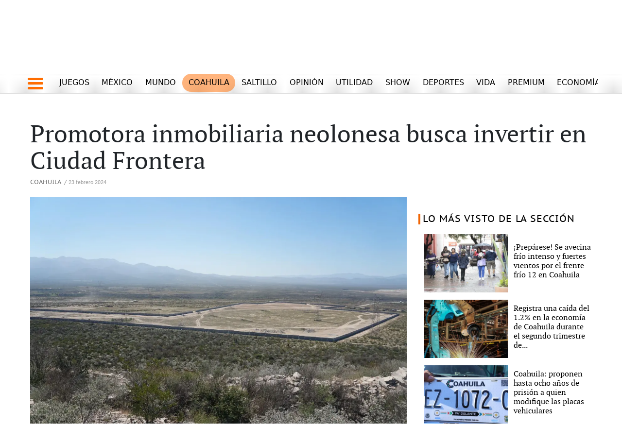

--- FILE ---
content_type: text/html
request_url: https://vanguardia.com.mx/coahuila/promotora-inmobiliaria-neolonesa-busca-invertir-en-ciudad-frontera-IE11150585
body_size: 30770
content:
  <!doctype html>  <html class="ltr" dir="ltr" lang="es-MX"> <head> <meta content="text/html; charset=UTF-8" http-equiv="content-type"> <title>Promotora inmobiliaria neolonesa busca invertir en Ciudad Frontera</title> <link rel="shortcut icon" href="https://vanguardia.com.mx/base-portlet/webrsrc/ctxvar/19fccf87-22ac-4433-8afd-98f837b0c314.png"> <link rel="icon" sizes="192x192" href="/base-portlet/webrsrc/ctxvar/6458b5e2-573e-4088-b66a-30f111f532ec.png"> <link rel="icon" sizes="72x72" href="/base-portlet/webrsrc/ctxvar/e270d527-a083-4400-a594-1072ed020461.png"> <link rel="icon" sizes="36x36" href="/base-portlet/webrsrc/ctxvar/3ce626ea-cbc5-4809-8fd5-21f6355c4ad1.png"> <link rel="icon" sizes="48x48" href="/base-portlet/webrsrc/ctxvar/0268ab34-12ef-4d8f-9237-357e0e1fc51c.png"> <link rel="icon" sizes="144x144" href="/base-portlet/webrsrc/ctxvar/f587441a-6a02-4428-a633-fbb1a9a57ba1.png"> <link rel="icon" sizes="96x96" href="/base-portlet/webrsrc/ctxvar/9a87e967-f729-496c-9cd3-4b3f1677081b.png"> <style amp-custom> .mln_uppercase_mln
		{
			text-transform:uppercase
		}
		
		.mln_small-caps_mln
		{
			font-variant:small-caps
		}
		</style> <meta name="mas-notification-title" content="Promotora inmobiliaria neolonesa busca invertir en Ciudad Frontera"> <meta name="mas-notification-body" content="CIUDAD FRONTERA, COAH.- Orientado a buscar posibles nichos de inversión en Frontera, directivos de la firma neolonesa Promotora Inmobiliaria Rojas S.A de C.V. efectuaron, junto al alcalde Roberto Piña Amaya, un recorrido de reconocimiento de sitios susceptibles a la consolidación de un parque indust"> <link rel="mas-notification-icon" href="https://vanguardia.com.mx/documents/11604/11618/d24448c54d6742798df7c0e6658510a2.png"> <link rel="mas-notification-image" href="https://vanguardia.com.mx/binrepository/1200x801/0c86/1200d630/none/11604/HOLE/6c25adcf-8994-437e-ad2e-64d517f12b36_1-8326639_20240223202333.jpg"> <meta name="keywords" content="lidiet mexicano" data-id="248483" data-voc-name="author" data-voc-id="24579"> <meta name="keywords" content="frontera" data-id="11144736" data-voc-name="location" data-voc-id="24862"> <meta name="keywords" content="empresas" data-id="15062888" data-voc-name="topic" data-voc-id="13790"> <meta name="keywords" content="empleos" data-id="15589271" data-voc-name="topic" data-voc-id="13790"> <meta name="keywords" content="inversiones" data-id="18670531" data-voc-name="topic" data-voc-id="13790"> <meta name="keywords" content="01 noticia" data-id="105875860" data-voc-name="article_format" data-voc-id="69941472"> <meta property="twitter:card" content="summary_large_image"> <meta property="twitter:site" content="vanguardiamx"> <meta property="twitter:title" content="Promotora inmobiliaria neolonesa busca invertir en Ciudad Frontera"> <meta property="twitter:description" content="$TextoEsc"> <meta property="twitter:image" content="https://vanguardia.com.mx/binrepository/1200x801/0c0/0d0/none/11604/EMJX/6c25adcf-8994-437e-ad2e-64d517f12b36_1-8326639_20240223202333.jpg"> <meta property="twitter:url" content="https://twitter.com/vanguardiamx"> <meta property="twitter:domain" content="https://vanguardia.com.mx"> <meta name="title" content="Promotora inmobiliaria neolonesa busca invertir en Ciudad Frontera"> <meta property="og:image:width" content="1200"> <meta property="og:image:height" content="630"> <meta property="og:type" content="Article"> <meta property="og:title" content="Promotora inmobiliaria neolonesa busca invertir en Ciudad Frontera"> <meta property="og:image" content="https://vanguardia.com.mx/binrepository/1200x801/0c86/1200d630/none/11604/HOLE/6c25adcf-8994-437e-ad2e-64d517f12b36_1-8326639_20240223202333.jpg"> <meta property="og:url" content="https://vanguardia.com.mx/coahuila/promotora-inmobiliaria-neolonesa-busca-invertir-en-ciudad-frontera-IE11150585"> <meta property="og:site_name" content="vanguardia.com.mx"> <meta name="ROBOTS" content="INDEX, FOLLOW"> <link rel="canonical" href="https://vanguardia.com.mx/coahuila/promotora-inmobiliaria-neolonesa-busca-invertir-en-ciudad-frontera-IE11150585"> <meta name="viewport" content="width=device-width"> <meta name="viewport" content="width=device-width"> <meta property="fb:pages" content="17853721002"> <meta property="ia:markup_url" content="https://vanguardia.com.mx/"> <link href="https://vanguardia.com.mx/base-portlet/webrsrc/theme/6f64aae166e37960ae475f2183a85a10.css" rel="stylesheet" type="text/css"> <script type="text/javascript" src="/base-portlet/webrsrc/878d146e07b6f7707aa39255f83ae417.js"></script> <script type="text/javascript">/*<![CDATA[*/var ITER=ITER||{};ITER.CONTEXT=ITER.CONTEXT||{};ITER.CONTEXT.sections=[{sectid:"sect-675658b8312754f0c59027380a1e8081"},{sectid:"sect-5be24e9f7da7dbd1cfb3b4927eb15830"},{sectid:"sect-b6e674b70b0486bc53c924d7841439b2"},{sectid:"sect-702aac90ee21ec3d7cbf840ed1903fbd"},{sectid:"sect-fdce2d857f860925aaad5066cdf8bc92"},{sectid:"sect-cf949dd6590a2dd06478ff9ba1cafd93"},{sectid:"sect-d54336b77bb4ac416832b4a3e1eaeab8"},{sectid:"sect-7fa0b1612fc7f35f0f2bccfe29aa6c6e"},{sectid:"sect-135adb2a8c360d88d48beb622068e86f"},{sectid:"sect-073a25759c57667048fb5e013a7dc950"},{sectid:"sect-b4d722dd6e636bb24d7b0048d0a6b551"}];ITER.CONTEXT.isArticlePage=function(){return true};ITER.CONTEXT.articleId="11150585";ITER.CONTEXT.contextIs=function(a){return a==="ArticlePage"};ITER.HOOK=ITER.HOOK||{};ITER.HOOK.onDisqusNewComment=function(a){};ITER.RESOURCE=ITER.RESOURCE||{};ITER.RESOURCE.Deferred=function(){var b;var a;var c=new Promise(function(e,d){b=e;a=d});c.resolve=b;c.reject=a;return c};ITER.RESOURCE.onLoad=ITER.RESOURCE.onLoad||[];ITER.RESOURCE.onInit=ITER.RESOURCE.onInit||[];ITER.RESOURCE.onLoad["util-http"]=new ITER.RESOURCE.Deferred();ITER.RESOURCE.onLoad["util-url"]=new ITER.RESOURCE.Deferred();ITER.RESOURCE.onLoad["util-cookie"]=new ITER.RESOURCE.Deferred();ITER.RESOURCE.onLoad["util-event"]=new ITER.RESOURCE.Deferred();ITER.RESOURCE.onLoad["util-message"]=new ITER.RESOURCE.Deferred();ITER.RESOURCE.onLoad.statistics=new ITER.RESOURCE.Deferred();ITER.RESOURCE.onLoad.reading=new ITER.RESOURCE.Deferred();ITER.RESOURCE.onLoad.konami=new ITER.RESOURCE.Deferred();ITER.RESOURCE.onLoad.adblock=new ITER.RESOURCE.Deferred();ITER.RESOURCE.onLoad.captcha=new ITER.RESOURCE.Deferred();ITER.RESOURCE.onLoad["iter-ui-tabs"]=new ITER.RESOURCE.Deferred();ITER.RESOURCE.onLoad["autocomplete-js"]=new ITER.RESOURCE.Deferred();ITER.RESOURCE.onLoad.form=new ITER.RESOURCE.Deferred();ITER.RESOURCE.onLoad["teaser-date"]=new ITER.RESOURCE.Deferred();ITER.RESOURCE.onLoad["search-date"]=new ITER.RESOURCE.Deferred();ITER.RESOURCE.onLoad.unregister=new ITER.RESOURCE.Deferred();ITER.RESOURCE.onLoad.recommendations=new ITER.RESOURCE.Deferred();ITER.RESOURCE.onLoad.surveys=new ITER.RESOURCE.Deferred();ITER.RESOURCE.onLoad["embed-article"]=new ITER.RESOURCE.Deferred();ITER.RESOURCE.CUSTOM=ITER.RESOURCE.CUSTOM||{};ITER.USER=ITER.USER||{};ITER.USER.id="";/*]]>*/</script> <script type="text/javascript" src="/html/js/iter-libraries/iter-util-cookie.js?v=4.0.244.9" defer onload="ITER.RESOURCE.onLoad['util-cookie'].resolve(true)"></script> <script type="text/javascript" src="/html/js/iter-libraries/iter-konami.js?v=4.0.244.9" defer onload="ITER.RESOURCE.onLoad['konami'].resolve(true)"></script> <script type="text/javascript" src="/html/js/iter-libraries/iter-util-url.js?v=4.0.244.9" defer onload="ITER.RESOURCE.onLoad['util-url'].resolve(true)"></script> <script type="text/javascript" src="/html/js/iter-libraries/iter-util-http.js?v=4.0.244.9" defer onload="ITER.RESOURCE.onLoad['util-http'].resolve(true)"></script> <script type="text/javascript" src="/html/js/iter-libraries/iter-statistics.js?v=4.0.244.9" defer onload="ITER.RESOURCE.onLoad['statistics'].resolve(true)"></script> <script type="text/javascript" src="/html/js/iter-libraries/iter-util-event.js?v=4.0.244.9" defer onload="ITER.RESOURCE.onLoad['util-event'].resolve(true)"></script> <script type="text/javascript" src="/html/js/iter-libraries/iter-reading.js?v=4.0.244.9" defer onload="ITER.RESOURCE.onLoad['reading'].resolve(true)"></script> <script type="text/javascript" src="/html/js/iter-libraries/iter-util-message.js?v=4.0.244.9" defer onload="ITER.RESOURCE.onLoad['util-message'].resolve(true)"></script> <script>/*<![CDATA[*/jQryIter.u="";/*]]>*/</script> <script type="text/javascript">/*<![CDATA[*/(function(a){a.contextSections=function(){return[{sectid:"sect-675658b8312754f0c59027380a1e8081"},{sectid:"sect-5be24e9f7da7dbd1cfb3b4927eb15830"},{sectid:"sect-b6e674b70b0486bc53c924d7841439b2"},{sectid:"sect-702aac90ee21ec3d7cbf840ed1903fbd"},{sectid:"sect-fdce2d857f860925aaad5066cdf8bc92"},{sectid:"sect-cf949dd6590a2dd06478ff9ba1cafd93"},{sectid:"sect-d54336b77bb4ac416832b4a3e1eaeab8"},{sectid:"sect-7fa0b1612fc7f35f0f2bccfe29aa6c6e"},{sectid:"sect-135adb2a8c360d88d48beb622068e86f"},{sectid:"sect-073a25759c57667048fb5e013a7dc950"},{sectid:"sect-b4d722dd6e636bb24d7b0048d0a6b551"}]};a.contextIsArticlePage=function(){return true};a.articleId=function(){return"11150585"};a.contextIs=function(b){if(b=="HomePage"){return false}else{if(b=="ArticlePage"){return true}else{if(b=="SearchPage"){return false}else{if(b=="SectionPage"){return false}else{if(b=="MetadataPage"){return false}}}}}}})(jQryIter);/*]]>*/</script> <script type="text/javascript" src="https://vanguardia.com.mx/base-portlet/webrsrc/theme/c2da2beb47411ead9ef55abe6563d21e.js"></script> </head> <body class=" controls-visible signed-out public-page" itemscope itemtype="http://schema.org/NewsArticle"> <noscript> <iframe src="//www.googletagmanager.com/ns.html?id=GTM-WWN89BMM" height="0" width="0" style="display:none;visibility:hidden"></iframe> </noscript> <script>/*<![CDATA[*/(function(b,m,h,a,g){b[a]=b[a]||[];b[a].push({"gtm.start":new Date().getTime(),event:"gtm.js"});var k=m.getElementsByTagName(h)[0],e=m.createElement(h),c=a!="dataLayer"?"&l="+a:"";e.async=true;e.src="//www.googletagmanager.com/gtm.js?id="+g+c;k.parentNode.insertBefore(e,k)})(window,document,"script","dataLayer","GTM-WWN89BMM");/*]]>*/</script> <script type="text/javascript">/*<![CDATA[*/jQryIter(document).on("click",".ui-accordion-header",function(){jQryIter(window).resize()});/*]]>*/</script> <div class="iter-page-frame"> <header class="iter-header-wrapper" id="iter-header-wrapper">  <div class="portlet-boundary portlet-static-end portlet-nested-portlets AnunciosTopVangHomeNotas"> <div id="col-100-fluid" class="col-100-fluid"> <div class="container-fluid"> <div class="row top"> <div class="col-100-top-one-col-fluid col-xs-12 portlet-column nopadding" id="col-100-top-one-col-fluid"> <div id="" class="portlet-boundary portlet-static-end htmlcontainer-portlet"> <div> <script>/*<![CDATA[*/(function(f,d,l,i,n){f[i]=f[i]||[];f[i].push({"gtm.start":new Date().getTime(),event:"gtm.js"});var j=d.getElementsByTagName(l)[0],o=d.createElement(l),p=i!="dataLayer"?"&l="+i:"";o.async=true;o.src="https://www.googletagmanager.com/gtm.js?id="+n+p;j.parentNode.insertBefore(o,j)})(window,document,"script","dataLayer","GTM-WWN89BMM");/*]]>*/</script> </div> </div> <div id="" class="portlet-boundary portlet-static-end velocitycontainer-portlet"> </div> <div id="" class="portlet-boundary portlet-static-end htmlcontainer-portlet"> <div> <script defer src="https://code.digitalroom.tech/vanguardia/eww/js/main.js?ver=1.9.2.1"></script> <link href="https://code.digitalroom.tech/vanguardia/eww/css/main.css" rel="stylesheet"> <div id="dialog-root"></div> </div> </div> </div> </div> </div> </div> </div> <div class="portlet-boundary portlet-static-end portlet-nested-portlets header_vmx"> <div id="col-100-fluid" class="col-100-fluid"> <div class="container-fluid"> <div class="row top"> <div class="col-100-top-one-col-fluid col-xs-12 portlet-column nopadding" id="header_sup">  <div id="477834620" class="portlet-boundary portlet-static-end menu-portlet menu-top-header"> <div id="menu_477834620" class="menu_secc "> <div class="nav-dropdown nav noSubNav"> <ul class="parent-nav lst cf"> <li class="lst-item tabnav  sect-266 sect-a271c7fe3f353fb48377f5930553392e"> <a href="https://vanguardia.pressreader.com/vanguardia" rel="nofollow noopener noreferrer" class="tab-item lnk" target="_blank" title="EDICIÓN DIGITAL"> <span class="iconBefore"></span> <span class="sectionName">EDICIÓN DIGITAL</span> <span class="iconAfter"></span> </a> </li> <li class="lst-item tabnav  sect-267 sect-dc31037ae65d2887556baa9f21cbc94a"> <a href="//www.saltillo360.com/" rel="nofollow noopener noreferrer" class="tab-item lnk" target="_blank" title="SALTILLO 360"> <span class="iconBefore"></span> <span class="sectionName">SALTILLO 360</span> <span class="iconAfter"></span> </a> </li> <li class="lst-item tabnav  sect-9357 sect-419c4ba42ddc682fc85d2b0f3785ad78"> <a href="https://www.rodeocapital.com.mx/" rel="nofollow noopener noreferrer" class="tab-item lnk" target="_blank" title="RODEO CAPITAL"> <span class="iconBefore"></span> <span class="sectionName">RODEO CAPITAL</span> <span class="iconAfter"></span> </a> </li> <li class="lst-item tabnav  sect-268 sect-8ea19f6406ce0171a21d0bf4056712d5"> <a href="https://www.facebook.com/@elguardianmx" rel="nofollow noopener noreferrer" class="tab-item lnk" target="_blank" title="EL GUARDIÁN"> <span class="iconBefore"></span> <span class="sectionName">EL GUARDIÁN</span> <span class="iconAfter"></span> </a> </li> <li class="lst-item tabnav  sect-270 sect-97aebddc760545101746817788947188"> <a href="//membresiavanguardia.com/" rel="nofollow noopener noreferrer" class="tab-item lnk" target="_blank" title="MEMBRESÍA VANGUARDIA"> <span class="iconBefore"></span> <span class="sectionName">MEMBRESÍA VANGUARDIA</span> <span class="iconAfter"></span> </a> </li> <li class="lst-item tabnav  sect-269 sect-ab39c188f159d7f948aada866bc72d53"> <a href="//www.hoybusco.com/" rel="nofollow noopener noreferrer" class="tab-item lnk" target="_blank" title="HOYBUSCO"> <span class="iconBefore"></span> <span class="sectionName">HOYBUSCO</span> <span class="iconAfter"></span> </a> </li> <li class="lst-item tabnav  sect-2725 sect-5903f8aed8e93e31cf210ccfc875a0db"> <a href="https://vanguardia.com.mx/newsletters" rel="nofollow" class="tab-item lnk" title="NEWSLETTERS"> <span class="iconBefore"></span> <span class="sectionName">NEWSLETTERS</span> <span class="iconAfter"></span> </a> </li> <li class="lst-item tabnav  sect-9675 sect-9820f3c8df4d29d94b791817dab41df5"> <a href="https://www.vmxmediakit.com/" rel="nofollow noopener noreferrer" class="tab-item lnk" target="_blank" title="ANÚNCIATE "> <span class="iconBefore"></span> <span class="sectionName">ANÚNCIATE </span> <span class="iconAfter"></span> </a> </li> </ul> </div> </div> </div>  <div id="" class="portlet-boundary portlet-static-end htmlcontainer-portlet"> <div> <style> @media (min-width: 1000px) {


.mega_menu.simple.vertical ul.parent-nav>li:last-child {
 display: contents !important;
}
.level-2{
padding-left: 0rem !important;
}
 .header_desplegable {
 height: 690px !important;
 }

 .header_desplegable .menu_burguer {
 width: 100% !important;
 }

 .burger_icon_text .secciones_burger {
 float: none !important;
 }

 .header_desplegable .menu_burguer ul li {
 margin: 3px !important;
 }

 .header_desplegable .menu_burguer ul.parent-nav {
 columns: 7 !important;
 -webkit-columns: 7 !important;
 -moz-columns: 7 !important;
 }
 .burger_icon_text .secciones_burger {
 margin-left: -1rem;
 }
}

.lst-std .lst .level-2 ul{
padding-left: 0rem !important;
}
.header_desplegable .menu_burguer ul li a.tab-item.lnk {
 border-bottom: 3px solid #ff6d00 !important;
}


@media (max-width: 700px) {
 div.menu_burger.mobile ul.parent-nav li div a.tab-item span.iconBefore:after {
 content: '·';
 padding: 0 2px;
 color: #ff6d00;
 font-size: 1.2rem;
 font-weight: 800;
}

.level-2 div li a span.iconBefore::after {
 content: '·';
 padding: 0 2px;
 color: #000000;
 font-size: 1.2rem;
 font-weight: 800;
}

}

</style> </div> </div> <div id="" class="portlet-boundary portlet-static-end htmlcontainer-portlet"> <div> <script>/*<![CDATA[*//*<![CDATA[*/
document.addEventListener('DOMContentLoaded', () => {
 // Obtén la URL completa del navegador
 const currentUrl = window.location.href;

 // Selecciona el contenedor principal
 const temasDia = document.querySelector('.temas-dia');

 // Selecciona todos los elementos con clase que comienza con 'tema'
 const temas = temasDia.querySelectorAll('[class^="tema"]');

 // Itera sobre los temas y verifica si una parte del href está contenida en la URL actual
 temas.forEach(tema => {
 const linkElement = tema.querySelector('.texto-tema a');
 if (linkElement) {
 // Extrae el href completo
 const href = linkElement.getAttribute('href');

 // Verifica si la URL actual contiene /coahuila/saltillo/
 if (currentUrl.includes('/coahuila/saltillo')) {
 // Además, verifica si el href coincide con /coahuila/saltillo/
 if (href === '/coahuila/saltillo') {
 tema.style.backgroundColor = '#ff6d0082';
 tema.style.borderRadius = '20px';
 tema.classList.add('focused'); // Añade la clase focused
 tema.scrollIntoView({ behavior: 'smooth', inline: 'center' }); // Desplaza al elemento
 }
 } else {
 // Verifica si la URL completa actual contiene esta parte
 const hrefPart = href.substring(href.lastIndexOf('/'));
 if (currentUrl.includes(hrefPart)) {
 tema.style.backgroundColor = '#ff6d0082';
 tema.style.borderRadius = '20px';
 tema.classList.add('focused'); // Añade la clase focused
 tema.scrollIntoView({ behavior: 'smooth', inline: 'center' }); // Desplaza al elemento
 }
 }
 }
 });
});
/*]]>*//*]]>*/</script> </div> </div> <div id="" class="portlet-boundary portlet-static-end htmlcontainer-portlet"> <div> <style> #easy-wall-modal, #dropdown.dropdown {
 z-index: 10 !important;
 }
 .pbs__player.shown{
 z-index: 9 !important;
 }
</style> </div> </div> <div id="" class="portlet-boundary portlet-static-end htmlcontainer-portlet"> <div> <link rel="stylesheet" href="https://cdnjs.cloudflare.com/ajax/libs/font-awesome/6.7.0/css/all.min.css" integrity="sha512-9xKTRVabjVeZmc+GUW8GgSmcREDunMM+Dt/GrzchfN8tkwHizc5RP4Ok/MXFFy5rIjJjzhndFScTceq5e6GvVQ==" crossorigin="anonymous" referrerpolicy="no-referrer"> </div> </div> <div id="" class="portlet-boundary portlet-static-end htmlcontainer-portlet rrss"> <div> <style> .fc-ab-root{
 display: none !important;
 }
 .op12{
 justify-content: center !important; 
 display: flex; 
 margin-bottom: 25px !important;
 }
 
 
 @media (min-width: 1300px){
 .menu-principal-header .dayly-topics-portlet {
 width: 90%;
 }
 }
 
 @media (max-width: 334px){
 #mc_embed_signup.newsletterform {
 /* para el alto de Malil chimp */
 height: auto !important;
 }
 div.rrss.end.d-movil {
 /* para compartir moverlo mas abajo */
 top: 5% !important;
 }
 #header_menu {
 /* para el header se deplace hacia abajo */
 /*position: fixed !important;*/
 }
 }

 @media (max-width: 576px) {
 li.tiktok a {
 display: none !important;
 }
 }
</style> <meta name="robots" content="max-image-preview:large"> <ul class="rrss_header platforms"> <li class="facebook first"> <a href="https://www.facebook.com/vanguardiamx" title="Facebook" class="facebook"></a> </li> <li class="twitter"> <a href="https://www.twitter.com/vanguardiamx" title="Twitter" class="twitter"></a> </li> <li class="instagram"> <a href="http://instagram.com/vanguardiamx" title="Instagram" class="instagram"></a> </li> <li class="youtube last"> <a href="http://www.youtube.com/user/vanguardiamedia" title="YouTube" class="youtube"></a> </li> <li class="tiktok"> <a style="display: block;
 height: 19px;
 width: 18px;
 margin-left: 15px;
 background-size: contain;
 background-repeat: no-repeat;
 background-image: url(https://vanguardia.com.mx/base-portlet/webrsrc/theme/9d539c5537b80058f4ba66911887ac5c.png);" href="https://www.tiktok.com/@vanguardia_mx "></a> </li> </ul> <div class="icon-search" onclick="clickIconSearch();" style="margin-right:10px"></div> <script>/*<![CDATA[*/$(document).ready(function(){$(".lst-item.tabnav").children("a").removeAttr("rel");$(".icon-search").on("click",function(){$(".icon-search").toggleClass("closed");$(".icon-search2").toggleClass("closed");$(".menu-top-header").toggleClass("closed");$(".rrss_header").toggleClass("closed");$(".search_header").toggleClass("active");$('input[name="keywords"]').focus();$("#main").removeAttr("hidden");console.log("funciono")});$('input[name="keywords"]').focusout(function(){$(".icon-search").toggleClass("closed");$(".icon-search2").toggleClass("closed");$(".menu-top-header").toggleClass("closed");$(".rrss_header").toggleClass("closed");$(".search_header").toggleClass("active");$("#main").removeAttr("hidden");console.log("funciono2")})});if(jQryIter.u!=""){$(".cont_user").html("<div class='loged' onclick='javascript:clickIconUser()'><div class='icon_login'></div></div>")}function clickIconUser(){$(".menu_user").toggleClass("show")};/*]]>*/</script> <div id="eww-avatar" data-ewc-post-id="$reserved-article-id.data" style="float: left;" data-events="{
 &quot;author&quot;: &quot;$NombreAutor&quot;,
 &quot;section&quot;: &quot;$section&quot;,
 &quot;post_title&quot;: &quot;$title&quot;,
 &quot;post_id&quot;: &quot;$reserved-article-id.data&quot;,
 &quot;author_id&quot;: &quot;$elem.id&quot;
 }"> </div> </div> </div> <div id="" class="portlet-boundary portlet-static-end htmlcontainer-portlet"> <div> <link rel="preconnect" href="https://fonts.googleapis.com"> <link rel="preconnect" href="https://fonts.gstatic.com" crossorigin> <link rel="stylesheet" href="https://fonts.googleapis.com/css2?family=Gurajada&amp;family=Jomhuria&amp;display=swap"> <link rel="stylesheet" href="https://fonts.googleapis.com/css2?family=Passion+One&amp;display=swap"> </div> </div> <div id="4260984832" class="portlet-boundary portlet-static-end advanced-search-portlet search_header"> <span class="iter-field iter-field-text"> <span class="iter-field-content"> <span class="iter-field-element"> <input id="_4260984832_keywords" type="text" value="" name="keywords" inlinefield="true" class="iter-field-input iter-field-input-text" onkeydown="javascript:_4260984832_onKeyEnterSearch(event)" placeholder=""> </span> </span> </span> <span class="iter-button iter-button-submit"> <span class="iter-button-content"> <input id="_4260984832_search" type="submit" name="search" value="" class="iter-button-input iter-button-input-submit" onclick="javascript:_4260984832_onClickSearch()"> </span> </span> <script type="text/javascript">/*<![CDATA[*/function _4260984832_cleanKeywords(i){var j="";var h="";for(var f=0;f<i.length;f++){var g=i[f];if(!(g=="/"||g=="\\"||g=="~"||g=="!"||g=="("||g==")")){h+=g}else{h+=" "}}h=encodeURIComponent(h);for(var f=0;f<h.length;f++){var g=h[f];if(g=="'"){j+="%27"}else{j+=g}}return j}function _4260984832_onClickSearch(){var e=_4260984832_cleanKeywords(jQryIter("#_4260984832_keywords").val());if(e.length>0){var d="/resultados-busqueda/-/search/";var f="/false/false/19831029/20251029/date/true/true/0/0/meta/0/0/0/1";window.location.href=d+e+f}}function _4260984832_onKeyEnterSearch(b){if(b.keyCode==13){_4260984832_onClickSearch()}};/*]]>*/</script> </div> <div id="" class="portlet-boundary portlet-static-end htmlcontainer-portlet header-logo"> <div> <a class="site-logo" href="/"> </a> </div> </div> </div> <div class="col-100-top-one-col-fluid col-xs-12 portlet-column nopadding menu-principal-header desktop" id="header_menu"> <div class="container-fluid"> <div id="" class="portlet-boundary portlet-static-end htmlcontainer-portlet icon-burger-desplegable"> <div> <div class="icon_burger" onclick="mostrarMenu();"> <span></span> </div> </div> </div> <div id="" class="portlet-boundary portlet-static-end dayly-topics-portlet"> <div class="temas-dia"> <div class="tema1" data-categoryid="-1"> <div class="icono-tema-anterior"></div> <div class="texto-tema"> <a href="https://vanguardia.com.mx/juegos" target="_blank" rel="nofollow">Juegos</a> </div> <div class="icono-tema-posterior"></div> </div> <div class="separador-tema"></div> <div class="tema2" data-categoryid="-1"> <div class="icono-tema-anterior"></div> <div class="texto-tema"> <a href="/noticias/mexico">México</a> </div> <div class="icono-tema-posterior"></div> </div> <div class="separador-tema"></div> <div class="tema3" data-categoryid="-1"> <div class="icono-tema-anterior"></div> <div class="texto-tema"> <a href="/noticias/internacional">Mundo</a> </div> <div class="icono-tema-posterior"></div> </div> <div class="separador-tema"></div> <div class="tema4" data-categoryid="-1"> <div class="icono-tema-anterior"></div> <div class="texto-tema"> <a href="/coahuila">Coahuila</a> </div> <div class="icono-tema-posterior"></div> </div> <div class="separador-tema"></div> <div class="tema5" data-categoryid="-1"> <div class="icono-tema-anterior"></div> <div class="texto-tema"> <a href="/coahuila/saltillo">Saltillo</a> </div> <div class="icono-tema-posterior"></div> </div> <div class="separador-tema"></div> <div class="tema6" data-categoryid="-1"> <div class="icono-tema-anterior"></div> <div class="texto-tema"> <a href="/opinion">Opinión</a> </div> <div class="icono-tema-posterior"></div> </div> <div class="separador-tema"></div> <div class="tema7" data-categoryid="-1"> <div class="icono-tema-anterior"></div> <div class="texto-tema"> <a href="/informacion">Utilidad</a> </div> <div class="icono-tema-posterior"></div> </div> <div class="separador-tema"></div> <div class="tema8" data-categoryid="-1"> <div class="icono-tema-anterior"></div> <div class="texto-tema"> <a href="/show">Show</a> </div> <div class="icono-tema-posterior"></div> </div> <div class="separador-tema"></div> <div class="tema9" data-categoryid="-1"> <div class="icono-tema-anterior"></div> <div class="texto-tema"> <a href="/deportes">Deportes</a> </div> <div class="icono-tema-posterior"></div> </div> <div class="separador-tema"></div> <div class="tema10" data-categoryid="-1"> <div class="icono-tema-anterior"></div> <div class="texto-tema"> <a href="/vida">Vida</a> </div> <div class="icono-tema-posterior"></div> </div> <div class="separador-tema"></div> <div class="tema11" data-categoryid="-1"> <div class="icono-tema-anterior"></div> <div class="texto-tema"> <a href="/productos_premium">Premium</a> </div> <div class="icono-tema-posterior"></div> </div> <div class="separador-tema"></div> <div class="tema12" data-categoryid="-1"> <div class="icono-tema-anterior"></div> <div class="texto-tema"> <a href="/servicios/menus-navegacion/header/dinero">Economía</a> </div> <div class="icono-tema-posterior"></div> </div> <div class="clear"></div> </div> </div> <div id="" class="portlet-boundary portlet-static-end htmlcontainer-portlet"> <div> </div> </div> </div> </div> <div class="col-100-top-one-col-fluid col-xs-12 portlet-column nopadding header_desplegable" id="header_menu_burguer"> <div class="container"> <div id="" class="portlet-boundary portlet-static-end htmlcontainer-portlet burger_icon_text"> <div> <div class="icon_burger_close" onclick="mostrarMenu();"></div> <div class="secciones_burger"> <span class="bolo">·</span> Secciones: 
            </div> </div> </div>    <div id="322277862" class="portlet-boundary portlet-static-end menu-portlet menu_burguer"> <div id="menu_322277862" class="menu_secc_unfolded mega_menu simple vertical"> <div class="nav-dropdown nav noSubNav"> <ul class="parent-nav lst cf"> <li class="lst-item tabnav  sect-9228 sect-02c531e9c970dc08c06b76f2a86c601c"> <div class="tab-grp"> <a href="/noticias/mexico" class="tab-item lnk" title="México"> <span class="iconBefore"></span> <strong class="sectionName">México</strong> <span class="iconAfter"></span> </a> <span class="hasChildsIcon"></span> <div class="child-nav cf"> <ul class="lst-std lst level-2"> <div class="lst-items"> <li class="lst-item   sect-9229 sect-702aac90ee21ec3d7cbf840ed1903fbd"> <a href="/coahuila" class=" lnk" title="Coahuila "> <span class="iconBefore"></span> <span class="sectionName">Coahuila </span> <span class="iconAfter"></span> </a> </li> <li class="lst-item   sect-9230 sect-38eec7f38a98f9ebf6845643ed97561e"> <a href="https://vanguardia.com.mx/topic/-/meta/cdmx" rel="nofollow" class=" lnk" title="CDMX"> <span class="iconBefore"></span> <span class="sectionName">CDMX</span> <span class="iconAfter"></span> </a> </li> <li class="lst-item   sect-9231 sect-53179afd77ac4ba5bf1d1aee79a5ddd4"> <a href="https://vanguardia.com.mx/topic/-/meta/nuevo-leon" rel="nofollow" class=" lnk" title="Nuevo León"> <span class="iconBefore"></span> <span class="sectionName">Nuevo León</span> <span class="iconAfter"></span> </a> </li> <li class="lst-item   sect-9232 sect-9cba4518ad1ce94957c98bc5e1222aa8"> <a href="https://vanguardia.com.mx/topic/-/meta/jalisco" rel="nofollow" class=" lnk" title="Jalisco"> <span class="iconBefore"></span> <span class="sectionName">Jalisco</span> <span class="iconAfter"></span> </a> </li> <li class="lst-item   sect-9347 sect-8ca337511a3196e5e1e63407d49aa390"> <a href="/noticias/mexico/mas-estados" class=" lnk" title="Más Estados"> <span class="iconBefore"></span> <span class="sectionName">Más Estados</span> <span class="iconAfter"></span> </a> </li> <li class="lst-item   sect-9433 sect-ea1118631be0cfef16500b57bcaa7e26"> <a href="/mexico/presidenta-claudia-sheinbaum" class=" lnk" title="Presidenta: Claudia Sheinbaum"> <span class="iconBefore"></span> <span class="sectionName">Presidenta: Claudia Sheinbaum</span> <span class="iconAfter"></span> </a> </li> <li class="lst-item   sect-9348 sect-dfac205ed36f5a9167509768d6062c17"> <a href="/noticias/mexico/instituciones" class=" lnk" title="Instituciones"> <span class="iconBefore"></span> <span class="sectionName">Instituciones</span> <span class="iconAfter"></span> </a> </li> </div> </ul> </div> </div> </li> <li class="lst-item tabnav  sect-9236 sect-1c76b047f84d68d901763f95712ef88b"> <div class="tab-grp"> <a href="/noticias/internacional" class="tab-item lnk" title="Internacional"> <span class="iconBefore"></span> <strong class="sectionName">Internacional</strong> <span class="iconAfter"></span> </a> <span class="hasChildsIcon"></span> <div class="child-nav cf"> <ul class="lst-std lst level-2"> <div class="lst-items"> <li class="lst-item   sect-9434 sect-dbef2d1a49165f2814eb64bf2fc889a3"> <a href="/internacional/usa" class=" lnk" title="E.U.A"> <span class="iconBefore"></span> <span class="sectionName">E.U.A</span> <span class="iconAfter"></span> </a> </li> <li class="lst-item   sect-9349 sect-0f3d809996254cb8d0117f532678ac08"> <a href="/internacional/guerras" class=" lnk" title="Guerras"> <span class="iconBefore"></span> <span class="sectionName">Guerras</span> <span class="iconAfter"></span> </a> </li> <li class="lst-item   sect-9238 sect-3c500c06f70ffecfd4002d4e9eba4a0d"> <a href="/noticias/internacional/conflictos" class=" lnk" title="Conflictos"> <span class="iconBefore"></span> <span class="sectionName">Conflictos</span> <span class="iconAfter"></span> </a> </li> <li class="lst-item   sect-9350 sect-40e77f2089ce31a4c35f793e0a2ac0bd"> <a href="/economia/mercados" class=" lnk" title="Mercados"> <span class="iconBefore"></span> <span class="sectionName">Mercados</span> <span class="iconAfter"></span> </a> </li> </div> </ul> </div> </div> </li> <li class="lst-item tabnav  sect-9239 sect-b6e674b70b0486bc53c924d7841439b2"> <div class="tab-grp"> <a href="/coahuila" class="tab-item lnk" title="Coahuila"> <span class="iconBefore"></span> <strong class="sectionName">Coahuila</strong> <span class="iconAfter"></span> </a> <span class="hasChildsIcon"></span> <div class="child-nav cf"> <ul class="lst-std lst level-2"> <div class="lst-items"> <li class="lst-item   sect-9240 sect-1709b628805d51a7fe2cda3fe498c47a"> <a href="/coahuila/salud" class=" lnk" title="Salud"> <span class="iconBefore"></span> <span class="sectionName">Salud</span> <span class="iconAfter"></span> </a> </li> <li class="lst-item   sect-9241 sect-b51cf2c5fe824539125e94e602b4e17f"> <a href="/coahuila/educacion" class=" lnk" title="Educación"> <span class="iconBefore"></span> <span class="sectionName">Educación</span> <span class="iconAfter"></span> </a> </li> <li class="lst-item   sect-9242 sect-dbc207679fea63e8c3fe5186f4397d2a"> <a href="/coahuila/seguridad" class=" lnk" title="Seguridad"> <span class="iconBefore"></span> <span class="sectionName">Seguridad</span> <span class="iconAfter"></span> </a> </li> <li class="lst-item   sect-9243 sect-8da315b6ee0489ae25315de03fcf1aa9"> <a href="/coahuila/turismo" class=" lnk" title="Turismo"> <span class="iconBefore"></span> <span class="sectionName">Turismo</span> <span class="iconAfter"></span> </a> </li> <li class="lst-item   sect-9244 sect-a25150786dd982295e191cec4c985564"> <a href="/coahuila/nearshoring" class=" lnk" title="Nearshoring"> <span class="iconBefore"></span> <span class="sectionName">Nearshoring</span> <span class="iconAfter"></span> </a> </li> <li class="lst-item   sect-9245 sect-c3ded6131d8df3d26ed0e992d5f3bc72"> <a href="/coahuila/transparencia" class=" lnk" title="Transparencia"> <span class="iconBefore"></span> <span class="sectionName">Transparencia</span> <span class="iconAfter"></span> </a> </li> <li class="lst-item   sect-9246 sect-1ab9f09c4936d7aef4ea18b7e6c1c553"> <a href="/coahuila/derechos-humanos" class=" lnk" title="Derechos Humanos"> <span class="iconBefore"></span> <span class="sectionName">Derechos Humanos</span> <span class="iconAfter"></span> </a> </li> <li class="lst-item   sect-9247 sect-7f00526b870d18fd9f9ba3c9c8bb8d95"> <a href="/coahuila/medio-ambiente" class=" lnk" title="Medio Ambiente"> <span class="iconBefore"></span> <span class="sectionName">Medio Ambiente</span> <span class="iconAfter"></span> </a> </li> <li class="lst-item   sect-9248 sect-39b5edeee1de5c682124e69dfd752135"> <a href="/coahuila/monclova" class=" lnk" title="Monclova"> <span class="iconBefore"></span> <span class="sectionName">Monclova</span> <span class="iconAfter"></span> </a> </li> <li class="lst-item   sect-9249 sect-cc33ebf2eb4ed7e45b93ec744df6e663"> <a href="/coahuila/torreon" class=" lnk" title="Torreón"> <span class="iconBefore"></span> <span class="sectionName">Torreón</span> <span class="iconAfter"></span> </a> </li> <li class="lst-item   sect-9250 sect-668264b8a9ebb05679d473e9b770d297"> <a href="/coahuila/piedras-negras" class=" lnk" title="Piedras Negras"> <span class="iconBefore"></span> <span class="sectionName">Piedras Negras</span> <span class="iconAfter"></span> </a> </li> <li class="lst-item   sect-9251 sect-f927699b02cb33c6c7ddf3aafbb2a45f"> <a href="/coahuila/mas-municipios" class=" lnk" title="Más Municipios"> <span class="iconBefore"></span> <span class="sectionName">Más Municipios</span> <span class="iconAfter"></span> </a> </li> </div> </ul> </div> </div> </li> <li class="lst-item tabnav  sect-9252 sect-faf009071e89c639f1fe20b07f26dbea"> <div class="tab-grp"> <a href="/coahuila/saltillo" class="tab-item lnk" title="Saltillo"> <span class="iconBefore"></span> <strong class="sectionName">Saltillo</strong> <span class="iconAfter"></span> </a> <span class="hasChildsIcon"></span> <div class="child-nav cf"> <ul class="lst-std lst level-2"> <div class="lst-items"> <li class="lst-item   sect-9253 sect-f13228577b6d4d886a965955733130c8"> <a href="/coahuila/saltillo/movilidad" class=" lnk" title="Movilidad"> <span class="iconBefore"></span> <span class="sectionName">Movilidad</span> <span class="iconAfter"></span> </a> </li> <li class="lst-item   sect-9254 sect-507eab66be352a083211b09d7ffef444"> <a href="/coahuila/saltillo/desarrollo-urbano" class=" lnk" title="Desarrollo Urbano"> <span class="iconBefore"></span> <span class="sectionName">Desarrollo Urbano</span> <span class="iconAfter"></span> </a> </li> <li class="lst-item   sect-9255 sect-d2ccc8145e3019682f5da70ebe4b20fc"> <a href="/coahuila/saltillo/medio-ambiente" class=" lnk" title="Medio Ambiente"> <span class="iconBefore"></span> <span class="sectionName">Medio Ambiente</span> <span class="iconAfter"></span> </a> </li> <li class="lst-item   sect-9256 sect-f85cd9347dcf58f4bf69a59d29a62018"> <a href="/coahuila/saltillo/colonias" class=" lnk" title="Colonias"> <span class="iconBefore"></span> <span class="sectionName">Colonias</span> <span class="iconAfter"></span> </a> </li> <li class="lst-item   sect-9257 sect-9a69cffc722c484ffa09be990c6d103e"> <a href="/coahuila/saltillo/seguridad" class=" lnk" title="Seguridad"> <span class="iconBefore"></span> <span class="sectionName">Seguridad</span> <span class="iconAfter"></span> </a> </li> <li class="lst-item   sect-9258 sect-95d39ed5af23a025158eaf4eecea341b"> <a href="/coahuila/saltillo/personajes" class=" lnk" title="Personajes de Saltillo"> <span class="iconBefore"></span> <span class="sectionName">Personajes de Saltillo</span> <span class="iconAfter"></span> </a> </li> <li class="lst-item   sect-9259 sect-d671347cea5116ca0ad9d1ec3dc1ee2c"> <a href="/coahuila/saltillo/buenas-noticias" class=" lnk" title="Buenas Noticias"> <span class="iconBefore"></span> <span class="sectionName">Buenas Noticias</span> <span class="iconAfter"></span> </a> </li> <li class="lst-item   sect-9260 sect-50cbcf8797c1e72120cde470f0906918"> <a href="/coahuila/saltillo/guia-local" class=" lnk" title="Guía Local"> <span class="iconBefore"></span> <span class="sectionName">Guía Local</span> <span class="iconAfter"></span> </a> </li> <li class="lst-item   sect-9261 sect-6836af70c1848d5a2960e5eed6d9140e"> <a href="/coahuila/saltillo/zona-metropolitana" class=" lnk" title="Zona Metropolitana"> <span class="iconBefore"></span> <span class="sectionName">Zona Metropolitana</span> <span class="iconAfter"></span> </a> </li> </div> </ul> </div> </div> </li> <li class="lst-item tabnav  sect-9262 sect-4bf00a575f37428092009d0c886cd109"> <div class="tab-grp"> <a href="/opinion" class="tab-item lnk" title="Opinión"> <span class="iconBefore"></span> <strong class="sectionName">Opinión</strong> <span class="iconAfter"></span> </a> <span class="hasChildsIcon"></span> <div class="child-nav cf"> <ul class="lst-std lst level-2"> <div class="lst-items"> <li class="lst-item   sect-9263 sect-c2fa43b97ed11dba2a9e8899139cfa25"> <a href="/opinion/politicon" class=" lnk" title="Politicón "> <span class="iconBefore"></span> <span class="sectionName">Politicón </span> <span class="iconAfter"></span> </a> </li> <li class="lst-item   sect-9264 sect-3d48be26010c5772283486cde4fb5fd0"> <a href="/opinion/cartones" class=" lnk" title="Cartones"> <span class="iconBefore"></span> <span class="sectionName">Cartones</span> <span class="iconAfter"></span> </a> </li> <li class="lst-item   sect-9265 sect-4268f2095425e204c7a04aebb317b665"> <a href="https://vanguardia.com.mx/topic/-/meta/editorial-vanguardia" rel="nofollow" class=" lnk" title="Editorial Vanguardia"> <span class="iconBefore"></span> <span class="sectionName">Editorial Vanguardia</span> <span class="iconAfter"></span> </a> </li> </div> </ul> </div> </div> </li> <li class="lst-item tabnav  sect-9266 sect-202c427b973cbe4b1bff75457996ac9a"> <div class="tab-grp"> <a href="/dinero" class="tab-item lnk" title="Economía"> <span class="iconBefore"></span> <strong class="sectionName">Economía</strong> <span class="iconAfter"></span> </a> <span class="hasChildsIcon"></span> <div class="child-nav cf"> <ul class="lst-std lst level-2"> <div class="lst-items"> <li class="lst-item   sect-9267 sect-7b8b54d6f40d0e1de79ebe7e7690f7e5"> <a href="/economia/nearshoring" class=" lnk" title="Nearshoring"> <span class="iconBefore"></span> <span class="sectionName">Nearshoring</span> <span class="iconAfter"></span> </a> </li> <li class="lst-item   sect-9268 sect-76ec5e8c5d5fc9eb614a9586ccc98175"> <a href="/economia/dinero-local" class=" lnk" title="Saltillo Financiero"> <span class="iconBefore"></span> <span class="sectionName">Saltillo Financiero</span> <span class="iconAfter"></span> </a> </li> <li class="lst-item   sect-9269 sect-b27a272baea1aef94d676c10535fcda4"> <a href="/economia/inversiones" class=" lnk" title="Inversiones"> <span class="iconBefore"></span> <span class="sectionName">Inversiones</span> <span class="iconAfter"></span> </a> </li> <li class="lst-item   sect-9270 sect-f783d5f8244a51664555c72fff820bbd"> <a href="/economia/mercados" class=" lnk" title="Mercados"> <span class="iconBefore"></span> <span class="sectionName">Mercados</span> <span class="iconAfter"></span> </a> </li> <li class="lst-item   sect-9438 sect-5da519c6a630c51da203872491a94d8b"> <a href="/economia/capital-humano" class=" lnk" title="Capital Humano"> <span class="iconBefore"></span> <span class="sectionName">Capital Humano</span> <span class="iconAfter"></span> </a> </li> <li class="lst-item   sect-9272 sect-ba56bb68675ccf0290da199b7dcc19ac"> <a href="/economia/finanzas-personales" class=" lnk" title="Finanzas Personales"> <span class="iconBefore"></span> <span class="sectionName">Finanzas Personales</span> <span class="iconAfter"></span> </a> </li> <li class="lst-item   sect-9273 sect-20b6fecdc568a3bbee916c67abed6635"> <a href="https://vanguardia.com.mx/topic/-/meta/fintech" rel="nofollow" class=" lnk" title="Fintech"> <span class="iconBefore"></span> <span class="sectionName">Fintech</span> <span class="iconAfter"></span> </a> </li> </div> </ul> </div> </div> </li> <li class="lst-item tabnav  sect-9274 sect-c789dca8d259bd583c432d60d7b86075"> <div class="tab-grp"> <a href="/informacion" class="tab-item lnk" title="Utilidad"> <span class="iconBefore"></span> <strong class="sectionName">Utilidad</strong> <span class="iconAfter"></span> </a> <span class="hasChildsIcon"></span> <div class="child-nav cf"> <ul class="lst-std lst level-2"> <div class="lst-items"> <li class="lst-item   sect-9275 sect-2cff40084b9d86634ad38848544c1233"> <a href="/utilidad/pagos" class=" lnk" title="Pagos"> <span class="iconBefore"></span> <span class="sectionName">Pagos</span> <span class="iconAfter"></span> </a> </li> <li class="lst-item   sect-9276 sect-7309b83fc583b03dffe7df627b10a2ea"> <a href="/utilidad/tramites" class=" lnk" title="Trámites"> <span class="iconBefore"></span> <span class="sectionName">Trámites</span> <span class="iconAfter"></span> </a> </li> <li class="lst-item   sect-9277 sect-2c948fc5bc9d01fb903ed97553249830"> <a href="/utilidad/fechas-importantes" class=" lnk" title="Fechas Importantes"> <span class="iconBefore"></span> <span class="sectionName">Fechas Importantes</span> <span class="iconAfter"></span> </a> </li> <li class="lst-item   sect-9278 sect-881a259710475f1e7dbf3c163139fdfb"> <a href="https://vanguardia.com.mx/topic/-/meta/ofertas" rel="nofollow" class=" lnk" title="Ofertas"> <span class="iconBefore"></span> <span class="sectionName">Ofertas</span> <span class="iconAfter"></span> </a> </li> </div> </ul> </div> </div> </li> <li class="lst-item tabnav  sect-9279 sect-9b2bc34717a16f291fac214646b73a64"> <div class="tab-grp"> <a href="/show" class="tab-item lnk" title="Show"> <span class="iconBefore"></span> <strong class="sectionName">Show</strong> <span class="iconAfter"></span> </a> <span class="hasChildsIcon"></span> <div class="child-nav cf"> <ul class="lst-std lst level-2"> <div class="lst-items"> <li class="lst-item   sect-9280 sect-45bcc1b6387b871d0d9b2a4b8748a369"> <a href="/vmas/tendencias" class=" lnk" title="Tendencias"> <span class="iconBefore"></span> <span class="sectionName">Tendencias</span> <span class="iconAfter"></span> </a> </li> <li class="lst-item   sect-9281 sect-6ac83cfd09aac79a9f1385edb15473cc"> <a href="/vmas/streaming" class=" lnk" title="Streaming"> <span class="iconBefore"></span> <span class="sectionName">Streaming</span> <span class="iconAfter"></span> </a> </li> <li class="lst-item   sect-9282 sect-9f168dddcabc08b9e74392841ab7129a"> <a href="/vmas/cine" class=" lnk" title="Cine"> <span class="iconBefore"></span> <span class="sectionName">Cine</span> <span class="iconAfter"></span> </a> </li> <li class="lst-item   sect-9283 sect-72e105a6c6e1cb0ae30b53d4cb455d1a"> <a href="/vmas/eventos" class=" lnk" title="Eventos"> <span class="iconBefore"></span> <span class="sectionName">Eventos</span> <span class="iconAfter"></span> </a> </li> </div> </ul> </div> </div> </li> <li class="lst-item tabnav  sect-9284 sect-42b894d11f0850bbdbdf5a7b705d67c0"> <div class="tab-grp"> <a href="/show/artes" class="tab-item lnk" title="Artes"> <span class="iconBefore"></span> <strong class="sectionName">Artes</strong> <span class="iconAfter"></span> </a> <span class="hasChildsIcon"></span> <div class="child-nav cf"> <ul class="lst-std lst level-2"> <div class="lst-items"> <li class="lst-item   sect-9285 sect-88cedbb093b8994516de2f64f776d184"> <a href="/vmas/artes/teatro" class=" lnk" title="Teatro"> <span class="iconBefore"></span> <span class="sectionName">Teatro</span> <span class="iconAfter"></span> </a> </li> <li class="lst-item   sect-9286 sect-40efd00a05e2c4960b766184fa1a57ce"> <a href="/vmas/artes/musica" class=" lnk" title="Música"> <span class="iconBefore"></span> <span class="sectionName">Música</span> <span class="iconAfter"></span> </a> </li> <li class="lst-item   sect-9287 sect-dc96d1e1b61436d34f8f788adabbcb31"> <a href="/vmas/artes/exposiciones" class=" lnk" title="Exposiciones"> <span class="iconBefore"></span> <span class="sectionName">Exposiciones</span> <span class="iconAfter"></span> </a> </li> <li class="lst-item   sect-9288 sect-bc505a652c0a30cf1d7c10a23560d7a8"> <a href="/vmas/artes/expertos" class=" lnk" title="Expertos"> <span class="iconBefore"></span> <span class="sectionName">Expertos</span> <span class="iconAfter"></span> </a> </li> </div> </ul> </div> </div> </li> <li class="lst-item tabnav  sect-9494 sect-b27e12a70907d592472c3ab0bfdf1d17"> <div class="tab-grp"> <a href="/deportes" class="tab-item lnk" title="Deportes"> <span class="iconBefore"></span> <strong class="sectionName">Deportes</strong> <span class="iconAfter"></span> </a> <span class="hasChildsIcon"></span> <div class="child-nav cf"> <ul class="lst-std lst level-2"> <div class="lst-items"> <li class="lst-item   sect-9495 sect-2e9e235cf48975c3ee1f2c6a37c8c4f2"> <a href="/deportes/futbol" class=" lnk" title="Fútbol Nacional"> <span class="iconBefore"></span> <span class="sectionName">Fútbol Nacional</span> <span class="iconAfter"></span> </a> </li> <li class="lst-item   sect-9496 sect-3f9275dc9c74d97627e637692a666aec"> <a href="/deportes/futbol-internacional" class=" lnk" title="Fútbol Internacional"> <span class="iconBefore"></span> <span class="sectionName">Fútbol Internacional</span> <span class="iconAfter"></span> </a> </li> <li class="lst-item   sect-9646 sect-244c7e9a02fca05d80b25bec7b4e04f5"> <a href="/deportes/futbol-americano" class=" lnk" title="Fútbol Americano"> <span class="iconBefore"></span> <span class="sectionName">Fútbol Americano</span> <span class="iconAfter"></span> </a> </li> <li class="lst-item   sect-9515 sect-f5a625dc162fd34b01b1e80c7860fe45"> <a href="/deportes/automovilismo" class=" lnk" title="Automovilismo"> <span class="iconBefore"></span> <span class="sectionName">Automovilismo</span> <span class="iconAfter"></span> </a> </li> <li class="lst-item   sect-9516 sect-f3916a0e84abfc6e338cb6a1739a2d8e"> <a href="/deportes/basquetbol" class=" lnk" title="Básquetbol"> <span class="iconBefore"></span> <span class="sectionName">Básquetbol</span> <span class="iconAfter"></span> </a> </li> <li class="lst-item   sect-9517 sect-4e75afabde995408a5ce3db888d82c42"> <a href="/extremo/previa" class=" lnk" title="Previa"> <span class="iconBefore"></span> <span class="sectionName">Previa</span> <span class="iconAfter"></span> </a> </li> <li class="lst-item   sect-9518 sect-e6119912935be98bc9a07ca122ee15d4"> <a href="/deportes/tenis" class=" lnk" title="Tenis"> <span class="iconBefore"></span> <span class="sectionName">Tenis</span> <span class="iconAfter"></span> </a> </li> <li class="lst-item   sect-9519 sect-4622682e519bd912345b6d93e3591a6c"> <a href="/extremo/resultados" class=" lnk" title="Resultados"> <span class="iconBefore"></span> <span class="sectionName">Resultados</span> <span class="iconAfter"></span> </a> </li> </div> </ul> </div> </div> </li> <li class="lst-item tabnav  sect-9445 sect-88ff997e52297aacef548c85dd825aac"> <div class="tab-grp"> <a href="/extremo/deporte-local" class="tab-item lnk" title="Afición Saltillo"> <span class="iconBefore"></span> <strong class="sectionName">Afición Saltillo</strong> <span class="iconAfter"></span> </a> <span class="hasChildsIcon"></span> <div class="child-nav cf"> <ul class="lst-std lst level-2"> <div class="lst-items"> <li class="lst-item   sect-9446 sect-b2a7137a3d36d8cb1c7af56add49c093"> <a href="/extremo/saraperos" class=" lnk" title="Saraperos"> <span class="iconBefore"></span> <span class="sectionName">Saraperos</span> <span class="iconAfter"></span> </a> </li> <li class="lst-item   sect-9447 sect-945f5643ab0d5204e8ec84e30f46c8a6"> <a href="/extremo/futbol-soccer" class=" lnk" title="Fútbol Soccer"> <span class="iconBefore"></span> <span class="sectionName">Fútbol Soccer</span> <span class="iconAfter"></span> </a> </li> <li class="lst-item   sect-9448 sect-5816ab038c08ccce49da009069299a86"> <a href="/extremo/padel" class=" lnk" title="Padel"> <span class="iconBefore"></span> <span class="sectionName">Padel</span> <span class="iconAfter"></span> </a> </li> <li class="lst-item   sect-9449 sect-57be4d28a9dc773fba94c6df60575c71"> <a href="/deportes/futbol-americano-saltillo" class=" lnk" title="Fútbol Americano"> <span class="iconBefore"></span> <span class="sectionName">Fútbol Americano</span> <span class="iconAfter"></span> </a> </li> <li class="lst-item   sect-9450 sect-1e9867f7df8644de65da62b58e45403c"> <a href="https://vanguardia.com.mx/topic/-/meta/golf-saltillo" rel="nofollow" class=" lnk" title="Golf"> <span class="iconBefore"></span> <span class="sectionName">Golf</span> <span class="iconAfter"></span> </a> </li> </div> </ul> </div> </div> </li> <li class="lst-item tabnav  sect-9303 sect-b2b45ccc199d58b3d3a25c721bf0453d"> <div class="tab-grp"> <a href="/tech" class="tab-item lnk" title="Tech"> <span class="iconBefore"></span> <strong class="sectionName">Tech</strong> <span class="iconAfter"></span> </a> <span class="hasChildsIcon"></span> <div class="child-nav cf"> <ul class="lst-std lst level-2"> <div class="lst-items"> <li class="lst-item   sect-9304 sect-149780117b3d27702d7eaacdb6de3960"> <a href="https://vanguardia.com.mx/topic/-/meta/ia" rel="nofollow" class=" lnk" title="I.A."> <span class="iconBefore"></span> <span class="sectionName">I.A.</span> <span class="iconAfter"></span> </a> </li> <li class="lst-item   sect-9305 sect-10f854e4aeca5eba133dec0ea5f73923"> <a href="https://vanguardia.com.mx/topic/-/meta/smartphones" rel="nofollow" class=" lnk" title="Smartphones"> <span class="iconBefore"></span> <span class="sectionName">Smartphones</span> <span class="iconAfter"></span> </a> </li> <li class="lst-item   sect-9306 sect-e3d109ce2066fa7b085a74cecf3b30be"> <a href="/tech-gamers" class=" lnk" title="Gamers"> <span class="iconBefore"></span> <span class="sectionName">Gamers</span> <span class="iconAfter"></span> </a> </li> <li class="lst-item   sect-9307 sect-d88e6e0b4a40f0dd1376bbcd61edf451"> <a href="https://vanguardia.com.mx/topic/-/meta/ciencia" rel="nofollow" class=" lnk" title="Ciencia"> <span class="iconBefore"></span> <span class="sectionName">Ciencia</span> <span class="iconAfter"></span> </a> </li> <li class="lst-item   sect-9308 sect-325900917be840a4a8beb7a6355bddaa"> <a href="/tech/apps" class=" lnk" title="Apps"> <span class="iconBefore"></span> <span class="sectionName">Apps</span> <span class="iconAfter"></span> </a> </li> <li class="lst-item   sect-9309 sect-b86ca7ade7fb58661f4b23e018ae2193"> <a href="/tech/mundo-geek" class=" lnk" title="Mundo Geek"> <span class="iconBefore"></span> <span class="sectionName">Mundo Geek</span> <span class="iconAfter"></span> </a> </li> </div> </ul> </div> </div> </li> <li class="lst-item tabnav  sect-9310 sect-147e6661c4841b64fa91e2912d99acc7"> <div class="tab-grp"> <a href="/motor" class="tab-item lnk" title="Motor"> <span class="iconBefore"></span> <strong class="sectionName">Motor</strong> <span class="iconAfter"></span> </a> <span class="hasChildsIcon"></span> <div class="child-nav cf"> <ul class="lst-std lst level-2"> <div class="lst-items"> <li class="lst-item   sect-9351 sect-296b21f96e4183bf9470a2e90223935c"> <a href="/motor/autos" class=" lnk" title="Autos"> <span class="iconBefore"></span> <span class="sectionName">Autos</span> <span class="iconAfter"></span> </a> </li> <li class="lst-item   sect-9352 sect-3b736b9ee9c4b47f500c81a29114f255"> <a href="/motor/vehiculos-electricos" class=" lnk" title="Vehículos Eléctricos"> <span class="iconBefore"></span> <span class="sectionName">Vehículos Eléctricos</span> <span class="iconAfter"></span> </a> </li> </div> </ul> </div> </div> </li> <li class="lst-item tabnav  sect-9311 sect-95a1b2158a4b0f2a0a611704fdd9cacd"> <div class="tab-grp"> <a href="/vida" class="tab-item lnk" title="Vida"> <span class="iconBefore"></span> <strong class="sectionName">Vida</strong> <span class="iconAfter"></span> </a> <span class="hasChildsIcon"></span> <div class="child-nav cf"> <ul class="lst-std lst level-2"> <div class="lst-items"> <li class="lst-item   sect-9312 sect-3154a8d57376172e95162cf3838e7db7"> <a href="/vida/salud" class=" lnk" title="Salud"> <span class="iconBefore"></span> <span class="sectionName">Salud</span> <span class="iconAfter"></span> </a> </li> <li class="lst-item   sect-9313 sect-3dc555f6c836a72981e0f4d3f4fc8f5c"> <a href="/vida/hogar" class=" lnk" title="Hogar"> <span class="iconBefore"></span> <span class="sectionName">Hogar</span> <span class="iconAfter"></span> </a> </li> <li class="lst-item   sect-9314 sect-37bd210dea0e1321859073442eb45b75"> <a href="/vida/gastronomia" class=" lnk" title="Gastronomía"> <span class="iconBefore"></span> <span class="sectionName">Gastronomía</span> <span class="iconAfter"></span> </a> </li> <li class="lst-item   sect-9315 sect-872f0edf6a72b46ede15bd2d7c7e40c1"> <a href="https://vanguardia.com.mx/topic/-/meta/mascotas" rel="nofollow" class=" lnk" title="Mascotas"> <span class="iconBefore"></span> <span class="sectionName">Mascotas</span> <span class="iconAfter"></span> </a> </li> <li class="lst-item   sect-9316 sect-71d99d7bea40e38e655a6504bfce43d0"> <a href="/vida/viajes" class=" lnk" title="Viajes"> <span class="iconBefore"></span> <span class="sectionName">Viajes</span> <span class="iconAfter"></span> </a> </li> <li class="lst-item   sect-9317 sect-7fd688edaa016665513feda26505a265"> <a href="https://vanguardia.com.mx/topic/-/meta/consejos" rel="nofollow" class=" lnk" title="Consejos"> <span class="iconBefore"></span> <span class="sectionName">Consejos</span> <span class="iconAfter"></span> </a> </li> </div> </ul> </div> </div> </li> <li class="lst-item tabnav  sect-9318 sect-8fb2de2d97aa16771eb17e87319d8f69"> <div class="tab-grp"> <a href="/productos_premium" class="tab-item lnk" title="Premium"> <span class="iconBefore"></span> <strong class="sectionName">Premium</strong> <span class="iconAfter"></span> </a> <span class="hasChildsIcon"></span> <div class="child-nav cf"> <ul class="lst-std lst level-2"> <div class="lst-items"> <li class="lst-item   sect-9319 sect-707da35b8d30da14b4b166a0564aecc8"> <a href="/coahuila/semanario" class=" lnk" title="Semanario"> <span class="iconBefore"></span> <span class="sectionName">Semanario</span> <span class="iconAfter"></span> </a> </li> <li class="lst-item   sect-9320 sect-fc4cdf8f938b444e94ce5bd419eafada"> <a href="/historias-de-saltillo" class=" lnk" title="Historias de Saltillo"> <span class="iconBefore"></span> <span class="sectionName">Historias de Saltillo</span> <span class="iconAfter"></span> </a> </li> <li class="lst-item   sect-9321 sect-7f4d09518305c7eb10f362d03885af1e"> <a href="/entrevistas" class=" lnk" title="A la Vanguardia"> <span class="iconBefore"></span> <span class="sectionName">A la Vanguardia</span> <span class="iconAfter"></span> </a> </li> <li class="lst-item   sect-9322 sect-9b7525100b5deedebccd806db7d31ca4"> <a href="https://vanguardia.com.mx/topic/-/meta/the-new-york-times" rel="nofollow" class=" lnk" title="The New York Times"> <span class="iconBefore"></span> <span class="sectionName">The New York Times</span> <span class="iconAfter"></span> </a> </li> </div> </ul> </div> </div> </li> <li class="lst-item tabnav  sect-9323 sect-5be6a9d610d18a71a9a4e985e67f340c"> <div class="tab-grp"> <a href="/newsletters" class="tab-item lnk" title="Newsletters"> <span class="iconBefore"></span> <strong class="sectionName">Newsletters</strong> <span class="iconAfter"></span> </a> <span class="hasChildsIcon"></span> <div class="child-nav cf"> <ul class="lst-std lst level-2"> <div class="lst-items"> <li class="lst-item   sect-9324 sect-3ecbced8722145da4a05dada8c2237f3"> <a href="https://vanguardia.us3.list-manage.com/subscribe?u=372436c882786b2c9a8e7680a&amp;id=33e9fe5f1c" rel="nofollow" class=" lnk" title="Vanguardia"> <span class="iconBefore"></span> <span class="sectionName">Vanguardia</span> <span class="iconAfter"></span> </a> </li> <li class="lst-item   sect-9325 sect-31007cb0dab65b3b3781a9edf80fe556"> <a href="https://vanguardia.us3.list-manage.com/subscribe?u=372436c882786b2c9a8e7680a&amp;id=77ee4ec641" rel="nofollow" class=" lnk" title="Lo mejor del TNYT"> <span class="iconBefore"></span> <span class="sectionName">Lo mejor del TNYT</span> <span class="iconAfter"></span> </a> </li> <li class="lst-item   sect-9326 sect-2aaad024ec5617148ef925762effcba7"> <a href="https://vanguardia.us3.list-manage.com/subscribe?u=372436c882786b2c9a8e7680a&amp;id=11c878846e" rel="nofollow" class=" lnk" title="Semanario"> <span class="iconBefore"></span> <span class="sectionName">Semanario</span> <span class="iconAfter"></span> </a> </li> <li class="lst-item   sect-9327 sect-eb7dca48c30bc43bcd33b8b376a95ee5"> <a href="https://vanguardia.us3.list-manage.com/subscribe?u=372436c882786b2c9a8e7680a&amp;id=51de90b277&amp;f_id=006dc3e1f0" rel="nofollow" class=" lnk" title="Coahuila Natural"> <span class="iconBefore"></span> <span class="sectionName">Coahuila Natural</span> <span class="iconAfter"></span> </a> </li> <li class="lst-item   sect-9328 sect-b17ff49e3a82c80a56c7820b45882254"> <a href="https://vanguardia.us12.list-manage.com/subscribe?u=7ba13b16b94e60e6e287a91df&amp;id=d996cb4b89" rel="nofollow" class=" lnk" title="Tribuna Política"> <span class="iconBefore"></span> <span class="sectionName">Tribuna Política</span> <span class="iconAfter"></span> </a> </li> <li class="lst-item   sect-9329 sect-fdb18a29c5653a96eb026c6d4c3b53f7"> <a href="https://vanguardia.us12.list-manage.com/subscribe?u=7ba13b16b94e60e6e287a91df&amp;id=8641e54d37" rel="nofollow" class=" lnk" title="V+List"> <span class="iconBefore"></span> <span class="sectionName">V+List</span> <span class="iconAfter"></span> </a> </li> </div> </ul> </div> </div> </li> <li class="lst-item tabnav  sect-9341 sect-bc013e6b288530693057e1f45edc65b0"> <div class="tab-grp"> <a href="/" class="tab-item lnk" title="Verticales"> <span class="iconBefore"></span> <strong class="sectionName">Verticales</strong> <span class="iconAfter"></span> </a> <span class="hasChildsIcon"></span> <div class="child-nav cf"> <ul class="lst-std lst level-2"> <div class="lst-items"> <li class="lst-item   sect-9342 sect-697aaa924ae0e8bea0967f8a3e7fea52"> <a href="https://www.rodeocapital.com.mx" rel="nofollow" class=" lnk" title="Rodeo Capital"> <span class="iconBefore"></span> <span class="sectionName">Rodeo Capital</span> <span class="iconAfter"></span> </a> </li> <li class="lst-item   sect-9343 sect-63275c4e8d13b4c292e6edd3d371206a"> <a href="https://www.saltillo360.com" rel="nofollow" class=" lnk" title="Saltillo 360"> <span class="iconBefore"></span> <span class="sectionName">Saltillo 360</span> <span class="iconAfter"></span> </a> </li> </div> </ul> </div> </div> </li> <li class="lst-item tabnav  sect-9339 sect-8502aea99d656cb6921ddee32322d958"> <a href="/autores" class="tab-item lnk" title="Autores"> <span class="iconBefore"></span> <span class="sectionName">Autores</span> <span class="iconAfter"></span> </a> </li> <li class="lst-item tabnav  sect-24450 sect-c523f72f65822b29f53a0dbc4521b9c8"> <a href="/juegos" class="tab-item lnk" title="Juegos"> <span class="iconBefore"></span> <span class="sectionName">Juegos</span> <span class="iconAfter"></span> </a> </li> </ul> </div> </div> </div>  </div> </div> </div> </div> </div> </div> </header> <div class="iter-content-wrapper iter-droppable-zone" id="iter-content-wrapper"> <div class="catalog_1_column" id="main-content" role="main"> <div class="portlet-layout"> <div class="portlet-column portlet-column-only" id="column-1"> <div class="portlet-boundary portlet-static-end portlet-nested-portlets"> <div id="col-100" class="col-100"> <div class="container"> <div class="row top"> <div class="col-100-top-one-col col-xs-12 portlet-column nopadding" id="col-100-top-one-col"> <div id="" class="portlet-boundary portlet-static-end content-viewer-portlet my-4 last no-access restricted"> <link rel="preload" href="https://vanguardia.com.mx/binrepository/1200x801/0c0/0d0/none/11604/EMJX/6c25adcf-8994-437e-ad2e-64d517f12b36_1-8326639_20240223202333.jpg" as="image"> <script src="https://cdnjs.cloudflare.com/ajax/libs/lazysizes/5.2.0/lazysizes.min.js" async></script> <div class="template-infinity idart_11150585 detail col-100-top-one-col col-xs-12 v2" id-next="" id-section="11630"> <style>.block_URLCanonical{display: none;}</style> <style> #iter-content-wrapper{
    min-height: 1000px;
  }
</style> <div class="container"> <time hidden itemprop="datePublished" datetime="2024-02-23T14:20:00-0600"></time> <time hidden itemprop="dateModified" datetime="2024-02-23T14:55:54-0600"></time> <time hidden itemprop="dateCreated" datetime="2024-02-23T14:20:00-0600"></time> <meta itemscope itemprop="mainEntityOfPage" itemtype="https://schema.org/WebPage" itemid="https://vanguardia.com.mx/coahuila/promotora-inmobiliaria-neolonesa-busca-invertir-en-ciudad-frontera-IE11150585"> <meta itemprop="inLanguage" content="es-MX"> <div itemprop="publisher" itemscope itemtype="https://schema.org/Organization https://schema.org/NewsMediaOrganization"> <meta itemprop="url" content="https://vanguardia.com.mx/"> <meta itemprop="name" content="Vanguardia"> <a hidden href="https://www.facebook.com/VanguardiaMx/" itemprop="sameAs">Página de Facebook</a> <a hidden href="https://twitter.com/vanguardiamx" itemprop="sameAs">Perfil de Twitter</a> <a hidden href="https://www.linkedin.com/company/vanguardiamx/" itemprop="sameAs">Página de LinkedIn</a> <div itemprop="logo" itemscope itemtype="https://schema.org/ImageObject"> <meta itemprop="url" content="https://vanguardia.com.mx/base-portlet/webrsrc/ctxvar/9d387887-99eb-4c1e-bb4a-7cbec97451dd.png"> <meta itemprop="width" content="380"> <meta itemprop="height" content="35"> </div> </div> <script>/*<![CDATA[*/var group_id=11604;var id_art_infinity=11150585;var teaser_first=true;var n_noticia=1;idart_view=11150585;/*]]>*/</script>   <div class="metadatos"> <div class="keywords" value="Empresas" id="15062888" data-voc-name="topic" data-voc-id="102924553"></div> <div class="keywords" value="empleos" id="15589271" data-voc-name="topic" data-voc-id="102924553"></div> <div class="keywords" value="inversiones" id="18670531" data-voc-name="topic" data-voc-id="102924553"></div> <div class="keywords" value="Frontera" id="11144736" data-voc-name="location" data-voc-id="102922353"></div> <div class="keywords" value="Lidiet Mexicano" id="248483" data-voc-name="author" data-voc-id="102924559"></div> </div> <div class="canonical hidden"></div> <script>/*<![CDATA[*/$(document).ready(function(){var a="Promotora inmobiliaria neolonesa busca invertir en Ciudad Frontera";sendHitUser(a)});/*]]>*/</script> <div id="div-gpt-ad-1733160976056-0" class="mt-3 op12" style="min-width: 300px; min-height: 50px;"></div> <article class="mrf-article-body" style="min-height: 1000px;"> <div data-author-name="Lidiet Mexicano" id="NombreAutor"></div> <div data-author-id="248483" id="IDAutor"></div> <div class="categoryListItem categoryPageItem" data-categoryid="248483" data-categoryname="Lidiet Mexicano"></div> <div id="eww-general" data-events="{
                    &quot;author&quot;: &quot;Lidiet Mexicano&quot;,
                    &quot;section&quot;: &quot;Coahuila&quot;,
                    &quot;post_title&quot;: &quot;Promotora inmobiliaria neolonesa busca invertir en Ciudad Frontera&quot;,
                    &quot;post_id&quot;: &quot;11150585&quot;,
                    &quot;author_id&quot;: &quot;248483&quot;
                }"> </div> <h1 class="headline artit font-1 medium bold hide-on-mobile-until-ready" itemprop="headline" canonicalurl="/coahuila/promotora-inmobiliaria-neolonesa-busca-invertir-en-ciudad-frontera-IE11150585" idart="11150585">Promotora inmobiliaria neolonesa busca invertir en Ciudad Frontera</h1> <div class="info"> <span class="secc"> <div class="article-section" itemprop="articleSection"> <a class="section" href="/coahuila">Coahuila</a> </div></span> / 
                 <span class="date"> 23 febrero 2024 </span> </div> <div class="row middle"> <div class="col-60-40-top-one-col col-xs-12 col-md-8 col-lg-8 portlet-column nopadding" id="col-60-40-top-one-col"> <div class="image_main" itemscope itemprop="image" itemtype="https://schema.org/ImageObject"> <div class="multimediaMacroWrapper"> <ul class="bxMultimedia11150585"> <div class="contentMedia art-gallery"> <figure class="cutlineShow"> <div frame="crop_1152x648_detalle" style="position: relative; width: 100%; padding-top: 66.67%;"> <img itercontenttypein="Image" itercontenttypeout="Image" itemprop="image" src="//vanguardia.com.mx/binrepository/1200x801/0c1/1200d800/down-right/11604/NIRO/6c25adcf-8994-437e-ad2e-64d517f12b36_1-8326639_20240223202333.jpg" srcset="//vanguardia.com.mx/binrepository/1200x801/0c1/1200d800/down-right/11604/NIRO/6c25adcf-8994-437e-ad2e-64d517f12b36_1-8326639_20240223202333.jpg 1200w,//vanguardia.com.mx/binrepository/1000x668/0c1/1000d667/down-right/11604/NIMP/6c25adcf-8994-437e-ad2e-64d517f12b36_1-8326639_20240223202333.jpg 1000w,//vanguardia.com.mx/binrepository/800x534/0c1/800d533/down-right/11604/NIOO/6c25adcf-8994-437e-ad2e-64d517f12b36_1-8326639_20240223202333.jpg 800w,//vanguardia.com.mx/binrepository/600x401/0c1/600d400/down-right/11604/NINV/6c25adcf-8994-437e-ad2e-64d517f12b36_1-8326639_20240223202333.jpg 600w,//vanguardia.com.mx/binrepository/400x267/0c0/400d267/down-right/11604/NIIO/6c25adcf-8994-437e-ad2e-64d517f12b36_1-8326639_20240223202333.jpg 400w,//vanguardia.com.mx/binrepository/300x200/0c0/300d200/down-right/11604/NIHP/6c25adcf-8994-437e-ad2e-64d517f12b36_1-8326639_20240223202333.jpg 300w" width="1200" height="800" style="bottom: 0; left: 0; top: 0; right: 0;
height: auto; width: auto;
max-height: 100%; max-width: 100%;
display: block; position: absolute; margin: auto;" iterimgid="1-8326639" sizes="100vw" alt="Promotora inmobiliaria neolonesa busca invertir en Ciudad Frontera" title="Promotora inmobiliaria neolonesa busca invertir en Ciudad Frontera"> </div> <div class="cutline-byline" tempiter> <span class="cutline-text" tempiter>Empresarios regiomontanos buscan un lugar para asentarse en la Región Centro de Coahuila.</span> <span class="byline-image" tempiter2>FOTO: VANGUARDIA/ARCHIVO</span> </div> </figure> </div> </ul> </div> <meta itemprop="url" content="https://vanguardia.com.mx/binrepository/1200x801/0c1/1200d800/down-right/11604/NIRO/6c25adcf-8994-437e-ad2e-64d517f12b36_1-8326639_20240223202333.jpg"> <meta itemprop="width" content="1200"> <meta itemprop="height" content="800"> </div> <div class="container-fluid"> <div class="row middle"> <div class="col-60-40-top-two-col col-xs-12 col-md-3 col-lg-3 portlet-column nopadding" id="col-60-40-top-two-col"> <div class="author" itemscope itemprop="author" itemtype="http://schema.org/Person"> <div class="img_author">  <div frame="crop_250x250" style="position: relative; width: 100%; padding-top: 100.00%;"> <img itercontenttypein="Image" itercontenttypeout="Image" src="//vanguardia.com.mx/binrepository/250x334/0c0/250d250/none/11604/GRBT/whatsapp-image-2023-04-17-at-1-21-49-pm_1-985287_20230417172559.jpg" srcset="//vanguardia.com.mx/binrepository/250x334/0c0/250d250/none/11604/GRBT/whatsapp-image-2023-04-17-at-1-21-49-pm_1-985287_20230417172559.jpg 250w" width="250" height="250" style="bottom: 0; left: 0; top: 0; right: 0;
height: auto; width: auto;
max-height: 100%; max-width: 100%;
display: block; position: absolute; margin: auto;" iterimgid="1-985287" alt="Lidiet Mexicano"> </div>  </div> <div class="text_author"> por 
                       <span class="name_author" itemprop="name"><a itemprop="url" href="/autor/-/meta/lidiet-mexicano">Lidiet Mexicano</a></span> </div> <meta itemprop="description" content="Licenciada en Comunicación egresada de la Universidad Autónoma del Noreste, con una especialidad en Periodismo por la Universidad Autónoma de Coahuila, actual corresponsal de la Región Centro del Estado de Coahuila con una trayectoria de 10 años en el periodismo"> <div data-author-name="Lidiet Mexicano" id="NombreAutor"></div> <div data-author-id="248483" id="IDAutor"></div> </div> <div class="compartirr"> <div class="rrss d-desktop"> <h2 class="sectiondestacadas " style="margin-bottom: 15px;margin-top: 40px;">COMPARTIR</h2> <div class="network-social"> <ul class="social-options"> <li> <a class="facebook" href="https://www.facebook.com/sharer/sharer.php?u=https://vanguardia.com.mx/coahuila/promotora-inmobiliaria-neolonesa-busca-invertir-en-ciudad-frontera-IE11150585" target="_blank" title="Compartir en Facebook"> <div class="fab facebook"></div> <b>Facebook</b> </a> </li> <li> <a class="twitter" href="https://twitter.com/intent/tweet?text=Promotora inmobiliaria neolonesa busca invertir en Ciudad Frontera&amp;url=https://vanguardia.com.mx/coahuila/promotora-inmobiliaria-neolonesa-busca-invertir-en-ciudad-frontera-IE11150585" target="_blank" title="Compartir en Twitter"> <div class="fab twitter"></div> <b>Twitter</b> </a> </li> <li> <a class="whatsapp" href="https://api.whatsapp.com/send?text=Promotora inmobiliaria neolonesa busca invertir en Ciudad Frontera - https://vanguardia.com.mx/coahuila/promotora-inmobiliaria-neolonesa-busca-invertir-en-ciudad-frontera-IE11150585" target="_blank" title="Compartir en Whatsapp"> <div class="fab whatsapp"></div> <b>Whatsapp</b> </a> </li> <li> <a class="linkedin" href="https://www.linkedin.com/shareArticle?mini=true&amp;url=https://vanguardia.com.mx/coahuila/promotora-inmobiliaria-neolonesa-busca-invertir-en-ciudad-frontera-IE11150585" target="_blank" title="Compartir en Linkedin"> <div class="fab linkedin"></div> <b>Linkedin</b> </a> </li> </ul> </div> </div> <div class="temas d-desktop" temas="3"> <h2 class="sectiondestacadas1" style="margin-bottom: 15px;">TEMAS</h2> <br> <div class="item_tema t_3 keywords TemasTopics" itemprop="keywords"> <a href="/topic/-/meta/empresas">Empresas</a> </div> <div class="item_tema t_3 keywords TemasTopics" itemprop="keywords"> <a href="/topic/-/meta/empleos">empleos</a> </div> <div class="item_tema t_3 keywords TemasTopics" itemprop="keywords"> <a href="/topic/-/meta/inversiones">inversiones</a> </div> <h2 class="sectiondestacadas1" style="margin-bottom: 15px;">Localizaciones</h2> <br> <div class="item_tema t_1 keywords TemasLocalizaciones" itemprop="keywords"> <a href="/localizaciones/-/meta/frontera">Frontera</a> </div> </div> </div> </div>  <div class="col-60-40-top-one-col col-xs-12 col-md-9 col-lg-9 portlet-column nopadding" id="col-60-40-top-one-col" data-post-type="registrados" data-section="Coahuila" data-events="{
                                    &quot;author&quot;: &quot;Lidiet Mexicano&quot;,
                                    &quot;section&quot;: &quot;Coahuila&quot;,
                                    &quot;post_title&quot;: &quot;Promotora inmobiliaria neolonesa busca invertir en Ciudad Frontera&quot;,
                                    &quot;post_id&quot;: &quot;11150585&quot;,
                                    &quot;author_id&quot;: &quot;248483&quot;
                                  }"> <meta itemprop="isAccessibleForFree" content="true"> <h2 class="subheadline" itemprop="description"></h2> <div id="div-gpt-ad-1733161081350-0" class="op12" style="min-width: 300px; min-height: 50px;"></div> <div id="eww-save-post" eww-post-title="Promotora inmobiliaria neolonesa busca invertir en Ciudad Frontera" data-post-id="11150585" data-events="{
                                        &quot;author&quot;: &quot;Lidiet Mexicano&quot;,
                                        &quot;section&quot;: &quot;Coahuila&quot;,
                                        &quot;post_title&quot;: &quot;Promotora inmobiliaria neolonesa busca invertir en Ciudad Frontera&quot;,
                                        &quot;post_id&quot;: &quot;11150585&quot;,
                                        &quot;author_id&quot;: &quot;248483&quot;
                                        }"></div>    <div class="text resizable lazy-load" itemprop="articleBody"> <div class="block_lead destacado"> <div class="lead destacado"> Directivos de la empresa se reúnen con el alcalde Piña Amaya para revisar espacio donde podrían asentarse
                       </div> </div> <div class="paragraph texto" mlnid="idcon=8327447;order=8.0" itemprop="articleBody"> <p class="p_0">CIUDAD FRONTERA, COAH.- Orientado a buscar posibles nichos de inversión en Frontera, directivos de la firma neolonesa<i><b><a rel="nofollow" href="https://www.facebook.com/PromotoraRojas/?locale=es_LA"> Promotora Inmobiliaria Rojas S.A de C.V. </a></b></i>efectuaron, junto al alcalde <b>Roberto Piña Amaya, </b>un recorrido de reconocimiento de sitios susceptibles a la consolidación de un parque industrial o fraccionamientos habitacionales.</p> <p class="p_1">Fueron varios los sitios que recorrieron, el Jefe de la Comuna fronterense, <b>José Luis Galaz Elizondo</b> y <b>Pedro Alejandro Rojas García</b>, quienes compartieron sus expectativas de crecimiento en esta ciudad rielera.</p> <p class="p_2"><b>TE PUEDE INTERESAR:</b><i><b><a href="https://vanguardia.com.mx/coahuila/preparate-para-volar-general-cepeda-te-invita-a-un-fin-de-semana-inolvidable-CF11146499"> ¡Prepárate para volar! General Cepeda te invita a un fin de semana inolvidable</a></b></i></p> <p class="p_3">Roberto del Bosque, director de Obras Públicas Municipales, dijo que se realizó un recorrido por los terrenos anexos al ejido Frontera y otros contiguos con miras a ofrecer posibles alternativas de construcción, ya sea de algún fraccionamientos inmobiliarios o ver la viabilidad de un parque industrial.</p> <p class="p_4">Reconoció que sólo fue un recorrido de reconocimiento de los posibles predios con que cuenta la ciudad, mismos que pudieran ser adquiridos por la <i>Promotora Inmobiliaria Rojas S.A. de C.V</i>. interesada en buscar nichos de inversión en <b>Frontera</b>.</p> <p class="p_5"><i>“Este es un recorrido de reconocimiento de las áreas que se pueden ofrecer a la inmobiliaria, que está buscando hacer inversión en la ciudad ya bien sea con parques industriales o de vivienda, y ver la manera de que el Municipio trabaje conjuntamente con ellos”,</i> dijo.</p> <p class="p_6">En la valoración de los predios estuvo el director de la promotora <b>Pedro Alejandro Rojas García </b>y el administrador<b> José Luis Galaz Elizondo</b>, quienes tomaron el levantamiento de los terrenos susceptibles a la inversión.</p> <p class="p_7">La <i><b>Promotora Inmobiliaria Rojas S.A. de C.V. </b></i>es especializada en Inmobiliarias y corredores de bienes raíces tiene su origen en Nuevo León y busca expandir sus operaciones en otras partes del país.</p> </div> <div class="temas d-movil" temas="3"> <h2 class="sectiondestacadas1" style="margin-bottom: 15px;">Temas</h2> <br> <div class="item_tema t_3 keywords TemasTopics" itemprop="keywords"> <a href="/topic/-/meta/empresas">Empresas</a> </div> <div class="item_tema t_3 keywords TemasTopics" itemprop="keywords"> <a href="/topic/-/meta/empleos">empleos</a> </div> <div class="item_tema t_3 keywords TemasTopics" itemprop="keywords"> <a href="/topic/-/meta/inversiones">inversiones</a> </div> <br> <h2 class="sectiondestacadas1" style="margin-bottom: 15px;">Localizaciones</h2> <br> <div class="item_tema t_1 keywords TemasLocalizaciones" itemprop="keywords"> <a href="/localizaciones/-/meta/frontera">Frontera</a> </div> <br> </div> <div id="div-gpt-ad-1733161131848-0" class="op12" style="min-width: 300px; min-height: 50px;"></div> </div> <div class="categoryListItem categoryPageItem" data-categoryid="248483" data-categoryname="Lidiet Mexicano"></div> <div style="border-top: solid 1px #80808047;margin-top: 30px;"></div> <style> div.media_block1 a div img {
                                                                border-radius: 50% !important;
                                                                border: #ff6d00 3px solid;
                                                            }
                                                            .misarticulos {
                                                                font-size: 1rem;
                                                                text-transform: uppercase;
                                                                font-family: "PT Sans", helvetica, arial, sans-serif;
                                                                font-weight: 400;
                                                                letter-spacing: 1px;
                                                                border-bottom: solid 2.5px #ff7c2c;
                                                                max-width: 168px;
                                                                margin: 0 auto;
                                                            }
                                                            .author-card2 {
                                                                border: #c7c7c7d1 1px solid;
                                                                margin-block: 50px;
                                                                width: 90%;
                                                                margin-inline: auto;
                                                                padding-inline: 5%;
                                                                padding-top: 30px;
                                                                background-color: #F2F2F2;
                                                            }
                                                            .author-description {
                                                                padding-inline: 5%;
                                                                margin-bottom: 20px;
                                                            }
                                                            .author-description a {
                                                                color: #ff6d00 !important;
                                                            }
                                                        </style> <div class="author-card2"> <div class="row"> <div class="col-12" style="display:flex;justify-content:center;"> <div class="media_block1" style="padding:1rem;margin-top:15px;"> <a style="width:140px;display:flex;margin:auto;" href="/autor/-/meta/lidiet-mexicano" title="Lidiet Mexicano">  <div frame="crop_250x250" style="position: relative; width: 100%; padding-top: 100.00%;"> <img itercontenttypein="Image" itercontenttypeout="Image" src="//vanguardia.com.mx/binrepository/250x334/0c0/250d250/none/11604/GRBT/whatsapp-image-2023-04-17-at-1-21-49-pm_1-985287_20230417172559.jpg" srcset="//vanguardia.com.mx/binrepository/250x334/0c0/250d250/none/11604/GRBT/whatsapp-image-2023-04-17-at-1-21-49-pm_1-985287_20230417172559.jpg 250w" width="250" height="250" style="bottom: 0; left: 0; top: 0; right: 0;
height: auto; width: auto;
max-height: 100%; max-width: 100%;
display: block; position: absolute; margin: auto;" iterimgid="1-985287" alt="true"> </div>  </a> <a style="color: black;" href="/autor/-/meta/lidiet-mexicano"><p style="font-size:1.7rem;font-family:&quot;PT Serif&quot;,Georgia,serif;font-weight:400;line-height:120%;margin-top:15px;">Lidiet Mexicano</p></a> </div> </div> </div> <div class="row"> <div class="col-12" style="display:flex;justify-content:center;margin-bottom:30px;"> <div class="text_block"> <div class="author-description"> <p>Licenciada en Comunicación egresada de la Universidad Autónoma del Noreste, con una especialidad en Periodismo por la Universidad Autónoma de Coahuila, actual corresponsal de la Región Centro del Estado de Coahuila con una trayectoria de 10 años en el periodismo</p> </div> <div class="row"> <div class="col-12" style="display:flex;justify-content:center;"> </div> </div> </div> </div> </div> </div> <div style="border-top: solid 1px #80808047;margin-top: 30px;"> <h2 style="margin-top: 25px;
                                                font-size: 1.1rem;
                                                letter-spacing: 0px !important;
                                                border-left: 4px solid #F16504;
                                                padding-left: 5px;
                                                text-transform: uppercase;
                                                font-family: 'PT Sans', helvetica, arial, sans-serif;
                                                font-weight: 400;">COMENTARIOS </h2> </div> <div class="ComentariosDR" id="eww-comments" data-post-id="11150585" data-events="{
                                                &quot;author&quot;: &quot;Lidiet Mexicano&quot;,
                                                &quot;section&quot;: &quot;Coahuila&quot;,
                                                &quot;post_title&quot;: &quot;Promotora inmobiliaria neolonesa busca invertir en Ciudad Frontera&quot;,
                                                &quot;post_id&quot;: &quot;11150585&quot;,
                                                &quot;author_id&quot;: &quot;248483&quot;
                                                }"></div> <div id="eww-mailchimp"></div>  </div> </div> </div> </div> <div class="col-60-40-top-two-col col-xs-12 col-md-4 col-lg-4 portlet-column nopadding" id="col-60-40-top-two-col">   <div id="" class="portlet-boundary portlet-static-end htmlcontainer-portlet block_newsletter"> <div class="move-from-a"> <h2 hidden class="sectiondestacadas">Encuesta Vanguardia</h2> <div hidden id="encuesta-container" style="margin-bottom: 40px;margin-top: 40px;"></div> </div> </div> <div class="ranking_infinity lateral_secc c004_003"></div>   </div> </div> </article> </div> </div> <div class="cl"></div> <style> @media (max-width: 768px) {
  .hide-on-mobile-until-ready {
    visibility: hidden;
  }
}
</style> <script>/*<![CDATA[*/
  document.addEventListener("DOMContentLoaded", function () {
    const h1 = document.querySelector("h1.headline");
    const tituloApp = document.querySelector(".Titulo_App");
    const isMobile = window.innerWidth <= 768;

    if (h1) {
      if (
        tituloApp &&
        tituloApp.textContent.trim() !== "" &&
        isMobile
      ) {
        h1.textContent = tituloApp.textContent.trim();
      }

      // Mostrar el h1 (quitando ocultamiento solo en móvil)
      h1.classList.remove("hide-on-mobile-until-ready");
    }

    // Oculta el bloque original
    const block = tituloApp?.closest(".block_Titulo_App");
    if (block) {
      block.style.display = "none";
    }
  });
/*]]>*/</script> <script>/*<![CDATA[*/
  document.addEventListener("DOMContentLoaded", function() {
      // Definir la cantidad de newsletters
      const totalNewsletters = 7;
  
      // Obtener el estado actual del newsletter desde localStorage
      let newsletterIndex = localStorage.getItem('newsletterIndex');
      if (newsletterIndex === null) {
          newsletterIndex = 0; // Valor predeterminado
      } else {
          newsletterIndex = parseInt(newsletterIndex);
      }
  
      // Mostrar el newsletter correspondiente
      const newsletterHTML = [
      `<div>          
              <link href="//cdn-images.mailchimp.com/embedcode/slim-10_7.css" rel="stylesheet" type="text/css">
              <style type="text/css">
                  .block_newsletter #mc_embed_signup form {padding-left:0 !important;}
              </style>
              <div class="newsletterform" id="mc_embed_signup" style="margin-bottom: 30px; padding: 0px !important;border-radius: 5px;">
                  <div class="row imagenescool" style="background-color: #ffffff;padding-left: 15px;height: 60px;border-top-left-radius: 5px;border-top-right-radius: 5px;padding-right: 15px;">
                      <div class="col" style="justify-content: start;display: flex;align-items: center;border-bottom: 1px solid #f16504;"><div class="RodeoNewsleteres" style="height: 27px;width: 100%;margin-top: 19px;"></div></div>
                      <div class="col columnaVanguardiaMovilNewsleters" style="justify-content: end;display: flex;align-items: center;border-bottom: 1px solid #f16504;"><div class="ImagenVanguardiaNewsL1Black" style="height: 20px;width: 89%;margin-top: 15px;margin-right: auto;margin-left: auto;"></div></div>
                  </div>
                  <form style="padding: 12px !important;" action="https://rodeocapital.us12.list-manage.com/subscribe/post?u=7ba13b16b94e60e6e287a91df&amp;id=60bae9d119&amp;f_id=001053e1f0" method="post" id="mc-embedded-subscribe-form" name="mc-embedded-subscribe-form" class="validate FormNotaRodeoCapital" target="_self" novalidate="">
                      <div id="mc_embed_signup_scroll">
                      <p style="color: rgb(0, 0, 0);font-size: 16px !important;font-family: &quot;PT Serif&quot;,Georgia,serif!important;margin-left: 10px;"> Rompe los límites y recibe un adelanto exclusivo de Rodeo Capital. Suscríbete a la primera newsletter para quienes desafían lo ordinario y celebran la auténtica tradición vaquera de México. </p>
                      <input style="margin: 0% 10px auto; !important" type="email" value="" name="EMAIL" class="email" id="mce-EMAIL" placeholder="Correo electrónico" required="">
                      
                      <div style="position: absolute; left: -5000px;" aria-hidden="true"><input type="text" name="b_7ba13b16b94e60e6e287a91df_60bae9d119" tabindex="-1" value=""></div>
                      <input type="submit" style="background-color: #f16504 !important;margin-top: 12px;right: 0% !important;position: relative !important;" value="Registrarme ahora" name="subscribe" id="mc-embedded-subscribe" class="button cnnTNYT">
                      </div>
                  </form>
              </div>
          </div>`,
      `<div>          
              <link href="//cdn-images.mailchimp.com/embedcode/slim-10_7.css" rel="stylesheet" type="text/css">
              <style type="text/css">
                  .block_newsletter #mc_embed_signup form {padding-left:0 !important;}
              </style>
              <div class="newsletterform" id="mc_embed_signup" style="margin-bottom: 30px; padding: 0px !important;border-radius: 5px;">
                  <div class="row imagenescool" style="background-color: #000000;padding-left: 13px;height: 60px;border-top-left-radius: 5px;border-top-right-radius: 5px;">
                      <div class="col" style="justify-content: start;display: flex;align-items: center;"><div class="TribunaPoliticaVMX" style="height: 40px;width: 100%;margin-top: 0px;"></div></div>
                      <div class="col columnaVanguardiaMovilNewsleters" style="justify-content: end;display: flex;align-items: center;"><div class="ImagenVanguardiaNewsL1" style="height: 51px;width: 100%;margin-top: -11px;"></div></div>
                  </div>
                  <form style="padding: 12px !important;" action="https://vanguardia.us12.list-manage.com/subscribe/post?u=7ba13b16b94e60e6e287a91df&amp;id=d996cb4b89&amp;f_id=001353e1f0" method="post" id="mc-embedded-subscribe-form" name="mc-embedded-subscribe-form" class="validate FormNotaTribunaPolitica" target="_self" novalidate>
                      <div id="mc_embed_signup_scroll">
                      <p style="color: rgb(0, 0, 0);font-size: 16px !important;font-family: &quot;PT Serif&quot;,Georgia,serif!important;margin-left: 10px;"> Recibe cada martes Tribuna Política: la newsletter de opinión que conecta con la política que mueve a México y el mundo. ¡Únete a la conversación! </p>
                      <input style="margin: 0% 10px auto; !important" type="email" value="" name="EMAIL" class="email" id="mce-EMAIL" placeholder="Correo electrónico" required>
                      
                      <div style="position: absolute; left: -5000px;" aria-hidden="true"><input type="text" name="b_7ba13b16b94e60e6e287a91df_d996cb4b89" tabindex="-1" value=""></div>
                      <input type="submit" style="margin-top: 12px;right: 0% !important;position: relative !important;" value="Registrarme ahora" name="subscribe" id="mc-embedded-subscribe" class="button cnnTNYT">
                      </div>
                  </form>
              </div>
          </div>`,
          `<div>          
              <link href="//cdn-images.mailchimp.com/embedcode/slim-10_7.css" rel="stylesheet" type="text/css">
              <style type="text/css">
                  .block_newsletter #mc_embed_signup form {padding-left:0 !important;}
              </style>
              <div class="newsletterform" id="mc_embed_signup" style="margin-bottom: 30px; padding: 0px !important;border-radius: 5px;">
                  <div class="row imagenescool" style="background-color: #ffffff;padding-left: 15px;height: 60px;border-top-left-radius: 5px;border-top-right-radius: 5px;padding-right: 15px;">
                      <div class="col" style="justify-content: start;display: flex;align-items: center;border-bottom: 1px solid #f18078;"><div class="VMASVMX" style="height: 40px;width: 100%;margin-top: 0px;"></div></div>
                      <div class="col columnaVanguardiaMovilNewsleters" style="justify-content: end;display: flex;align-items: center;border-bottom: 1px solid #f18078;"><div class="ImagenVanguardiaNewsL1gris" style="height: 20px;width: 100%;margin-top: 15px;"></div></div>
                  </div>
                  <form style="padding: 12px !important;" action="https://vanguardia.us12.list-manage.com/subscribe/post?u=7ba13b16b94e60e6e287a91df&amp;id=8641e54d37&amp;f_id=001253e1f0" method="post" id="mc-embedded-subscribe-form" name="mc-embedded-subscribe-form" class="validate FormNotaVmas" target="_self" novalidate="">
                      <div id="mc_embed_signup_scroll">
                      <p style="color: rgb(0, 0, 0);font-size: 16px !important;font-family: &quot;PT Serif&quot;,Georgia,serif!important;margin-left: 10px;">¡Descubre, elige y date un gusto con V+LIST! Los jueves, cada 15 días, recibe una selección exclusiva de ofertas en línea: desde esenciales para el hogar y lo mejor para tu mascota, hasta los imperdibles de temporada. </p>
                      <input style="margin: 0% 10px auto; !important" type="email" value="" name="EMAIL" class="email" id="mce-EMAIL" placeholder="Correo electrónico" required="">
                      
                      <div style="position: absolute; left: -5000px;" aria-hidden="true"><input type="text" name="b_7ba13b16b94e60e6e287a91df_8641e54d37" tabindex="-1" value=""></div>
                      <input type="submit" style="background-color: #2b62ff !important;margin-top: 12px;right: 0% !important;position: relative !important;" value="Registrarme ahora" name="subscribe" id="mc-embedded-subscribe" class="button cnnTNYT">
                      </div>
                  </form>
              </div>
          </div>`,
          `<div>
              <link href="//cdn-images.mailchimp.com/embedcode/slim-10_7.css" rel="stylesheet" type="text/css">
              <style type="text/css">
                  .block_newsletter #mc_embed_signup form {padding-left:0 !important;}
              </style>
              <div class="newsletterform" id="mc_embed_signup" style="margin-bottom: 30px; padding: 0px !important;border-radius: 5px;">
                  <div class="row imagenescool" style="background-color: #ffffff;padding-left: 13px;height: 60px;border-top-left-radius: 5px;border-top-right-radius: 5px;">
                      <div class="col vanguardiamovilnewsletter" style="display: block;padding: 15px;">
                          <div class="ImagenVanguardiaNewsVanguardia" style="height: 30px;width: 60%;margin-top: 0px;margin-right: auto;margin-left: auto;"></div>
                          <div style="width: 80%;height: 1px;margin: 0px auto;border-bottom: 4px solid #ff7e1f;padding: 7px;">&nbsp;</div>
                      </div>
                      <div class="col columnaVanguardiaMovilNewsleters" style="justify-content: end;display: flex;align-items: center;display: none;">
                          <div class="ImagenVanguardiaNewsL1" style="height: 51px;width: 100%;margin-top: -11px;"></div>
                      </div>
                  </div>
                  <form style="padding: 12px !important;" action="https://vanguardia.us3.list-manage.com/subscribe/post?u=372436c882786b2c9a8e7680a&amp;id=33e9fe5f1c" method="post" id="mc-embedded-subscribe-form" name="mc-embedded-subscribe-form" class="validate FormNotaVanguardia" target="_self" novalidate>
                      <div id="mc_embed_signup_scroll">
                          <p style="color: rgb(0, 0, 0);font-size: 16px !important;font-family: &quot;PT Serif&quot;,Georgia,serif!important;margin-left: 10px;">¡Comienza tus mañanas bien informado! Obtén nuestra selección diaria de noticias locales y nacionales para mantenerte actualizado desde el amanecer.</p>
                          <input style="margin: 0% 10px auto; !important" type="email" value="" name="EMAIL" class="email" id="mce-EMAIL" placeholder="Correo electrónico" required>
                          <div style="position: absolute; left: -5000px;" aria-hidden="true"><input type="text" name="b_372436c882786b2c9a8e7680a_33e9fe5f1c" tabindex="-1" value=""></div>
                          <input type="submit" style="margin-top: 12px;right: 0% !important;position: relative !important;" value="Registrarme ahora" name="subscribe" id="mc-embedded-subscribe" class="button cnnVanguardia">
                      </div>
                  </form>
              </div>
          </div>`,
          `<div>           
              <link href="//cdn-images.mailchimp.com/embedcode/slim-10_7.css" rel="stylesheet" type="text/css">
              <style type="text/css">
                  .block_newsletter #mc_embed_signup form {padding-left:0 !important;}
              </style>
              <div class="newsletterform" id="mc_embed_signup" style="margin-bottom: 30px; padding: 0px !important;border-radius: 5px;">
                  <div class="row imagenescool" style="background-color: #de001f;padding-left: 13px;height: 60px;border-top-left-radius: 5px;border-top-right-radius: 5px;">
                      <div class="col" style="justify-content: start;display: flex;align-items: center;"><div class="ImagenVanguardiaNewsSemanario" style="height: 40px;width: 100%;margin-top: 0px;"></div></div>
                      <div class="col columnaVanguardiaMovilNewsleters" style="justify-content: end;display: flex;align-items: center;"><div class="ImagenVanguardiaNewsL1" style="height: 51px;width: 100%;margin-top: -11px;"></div></div>
                  </div>
                  <form style="padding: 12px !important;" action="https://vanguardia.us3.list-manage.com/subscribe/post?u=372436c882786b2c9a8e7680a&amp;id=11c878846e" method="post" id="mc-embedded-subscribe-form" name="mc-embedded-subscribe-form" class="validate FormNotaSemanario" target="_self" novalidate>
                      <div id="mc_embed_signup_scroll">
                      <p style="color: rgb(0, 0, 0);font-size: 16px !important;font-family: &quot;PT Serif&quot;,Georgia,serif!important;margin-left: 10px;">¡No te pierdas nuestras investigaciones exclusivas! Conoce los motivos del reportaje, directamente de sus autores, con nuestra newsletter semanal.</p>
                      <input style="margin: 0% 10px auto; !important" type="email" value="" name="EMAIL" class="email" id="mce-EMAIL" placeholder="Correo electrónico" required>
                      
                      <div style="position: absolute; left: -5000px;" aria-hidden="true"><input type="text" name="b_372436c882786b2c9a8e7680a_11c878846e" tabindex="-1" value=""></div>
                      <input type="submit" style="margin-top: 12px;right: 0% !important;position: relative !important;" value="Registrarme ahora" name="subscribe" id="mc-embedded-subscribe" class="button cnnSemanario">
                      </div>
                  </form>
              </div>
          </div>`,
          `<div>          
              <link href="//cdn-images.mailchimp.com/embedcode/slim-10_7.css" rel="stylesheet" type="text/css">
              <style type="text/css">
                  .block_newsletter #mc_embed_signup form {padding-left:0 !important;}
              </style>
              <div class="newsletterform" id="mc_embed_signup" style="margin-bottom: 30px; padding: 0px !important;border-radius: 5px;">
                  <div class="row imagenescool" style="background-color: #000000;padding-left: 13px;height: 60px;border-top-left-radius: 5px;border-top-right-radius: 5px;">
                      <div class="col" style="justify-content: start;display: flex;align-items: center;"><div class="ImagenVanguardiaNewsNYT" style="height: 25px;width: 100%;margin-top: 0px;filter: invert(1) brightness(2);"></div></div>
                      <div class="col columnaVanguardiaMovilNewsleters" style="justify-content: end;display: flex;align-items: center;"><div class="ImagenVanguardiaNewsL1" style="height: 51px;width: 100%;margin-top: -11px;"></div></div>
                  </div>
                  <form style="padding: 12px !important;" action="https://vanguardia.us3.list-manage.com/subscribe/post?u=372436c882786b2c9a8e7680a&amp;id=77ee4ec641&amp;f_id=0061c3e1f0" method="post" id="mc-embedded-subscribe-form" name="mc-embedded-subscribe-form" class="validate FormNotaTNYT" target="_self" novalidate>
                      <div id="mc_embed_signup_scroll">
                      <p style="color: rgb(0, 0, 0);font-size: 16px !important;font-family: &quot;PT Serif&quot;,Georgia,serif!important;margin-left: 10px;"> ¡Informate con lo mejor del periodismo internacional cada sábado! Suscríbete a nuestra Newsletter y recibe las noticias más destacadas del New York Times, traducidas especialmente para ti.</p>
                      <input style="margin: 0% 10px auto; !important" type="email" value="" name="EMAIL" class="email" id="mce-EMAIL" placeholder="Correo electrónico" required>
                      
                      <div style="position: absolute; left: -5000px;" aria-hidden="true"><input type="text" name="b_372436c882786b2c9a8e7680a_77ee4ec641" tabindex="-1" value=""></div>
                      <input type="submit" style="margin-top: 12px;right: 0% !important;position: relative !important;" value="Registrarme ahora" name="subscribe" id="mc-embedded-subscribe" class="button cnnTNYT">
                      </div>
                  </form>
              </div>
          </div>`,
          `<div>
              <link href="//cdn-images.mailchimp.com/embedcode/slim-10_7.css" rel="stylesheet" type="text/css">
              <style type="text/css">
                  .block_newsletter #mc_embed_signup form {padding-left:0 !important;}
              </style>
              <div class="newsletterform" id="mc_embed_signup" style="margin-bottom: 30px; padding: 0px !important;border-radius: 5px;">
                  <div class="row imagenescool" style="background-color: #657838;padding-left: 13px;height: 60px;border-top-left-radius: 5px;border-top-right-radius: 5px;">
                      <div class="col" style="justify-content: start;display: flex;align-items: center;"><div class="ImagenVanguardiaNewsL4" style="height: 36px;width: 100%;margin-top: 0px;"></div></div>
                      <div class="col columnaVanguardiaMovilNewsleters" style="justify-content: end;display: flex;align-items: center;"><div class="ImagenVanguardiaNewsL1" style="height: 51px;width: 100%;margin-top: -11px;"></div></div>
                  </div>
                  <form style="padding: 12px !important;" action="https://vanguardia.us3.list-manage.com/subscribe/post?u=372436c882786b2c9a8e7680a&id=51de90b277&f_id=006dc3e1f0" method="post" id="mc-embedded-subscribe-form" name="mc-embedded-subscribe-form" class="validate FormNotaCoahuilanatural" target="_self" novalidate>
                      <div id="mc_embed_signup_scroll">
                      <p style="color: rgb(0, 0, 0);font-size: 16px !important;font-family: &quot;PT Serif&quot;,Georgia,serif!important;margin-left: 10px;"> ¡Descubre el fascinante newsletter de Vanguardia y enamórate de la naturaleza del sureste de Coahuila! Únete para vivir aventuras, experiencias únicas y aprender todo sobre el senderismo.</p>
                      <input style="margin: 0% 10px auto; !important" type="email" value="" name="EMAIL" class="email" id="mce-EMAIL" placeholder="Correo electrónico" required>
                      
                      <div style="position: absolute; left: -5000px;" aria-hidden="true"><input type="text" name="b_372436c882786b2c9a8e7680a_51de90b277" tabindex="-1" value=""></div>
                      <input type="submit" style="margin-top: 12px;right: 0% !important;position: relative !important;" value="Registrarme ahora" name="subscribe" id="mc-embedded-subscribe" class="button cnnCoahuilanatural">
                      </div>
                  </form>
              </div>
          </div>`

          // Agregar otros 3 bloques de HTML para los otros newsletters
      ];
  
        // Esperar 2 segundos antes de ejecutar el script
        setTimeout(() => {
            // Verificar si existe un div con la clase "css-15l1kde"
            const divElemento = document.querySelector('div.css-15l1kde');

            if (!divElemento) {
                // Obtener el elemento <p> con la clase "p_4"
                const elementoP = document.querySelector('p.p_4');
                if (elementoP) {
                    // Insertar el bloque de código HTML después del elemento <p>
                    elementoP.insertAdjacentHTML('afterend', newsletterHTML[newsletterIndex]);
                } else {
                    console.log("no hay elementos p_4");
                }
            } else {
                console.log("El div con la clase css-15l1kde está presente. El script no se ejecutará.");
            }
        }, 2000); // 2000 milisegundos = 2 segundos
  
      // Actualizar el índice del newsletter para la próxima visita
      newsletterIndex = (newsletterIndex + 1) % totalNewsletters;
      localStorage.setItem('newsletterIndex', newsletterIndex);
  });
/*]]>*/</script> <script defer> document.addEventListener("DOMContentLoaded", function() {
        const lazyLoadElements = document.querySelectorAll('.lazy-load');
        
        const observer = new IntersectionObserver(entries => {
            entries.forEach(entry => {
                if (entry.isIntersecting) {
                    const lazyElement = entry.target;

                    // Verificar si el elemento ya ha sido marcado como cargado
                    if (!lazyElement.classList.contains('in-view')) {
                        // Realizar acciones específicas del elemento aquí
                        // Por ejemplo, puedes agregar una clase, cargar contenido, etc.
                        lazyElement.classList.add('in-view');

                        // Dejar de observar el elemento después de que ha entrado en la vista
                        observer.unobserve(lazyElement);
                    }
                }
            });
        });

        lazyLoadElements.forEach(element => {
            observer.observe(element);
        });
    });
</script> <script defer> let userHasScrolled = false;

// Detectar si el usuario ha hecho scroll real (mouse, touch, teclado)
['wheel', 'touchstart', 'keydown'].forEach(eventType => {
  window.addEventListener(eventType, () => {
    userHasScrolled = true;
  }, { once: true }); // Solo necesita activarse una vez
});

// Función para aplicar el estilo fijo al menú al salir de pantalla
function fixMenu() {
  if (!userHasScrolled) return; // Bloquear si no ha habido scroll real del usuario

  var menu = document.querySelector('.menu-principal-header.desktop');
  var scrollY = window.scrollY || window.pageYOffset;
  
  if (scrollY > 0) {
    menu.classList.add('fixed');
  } else {
    menu.classList.remove('fixed');
  }
}

// Escuchador de eventos de desplazamiento
window.addEventListener('scroll', fixMenu);

// Llamar a la función al cargar la página (opcional)
fixMenu();
</script> <script>/*<![CDATA[*/document.addEventListener("DOMContentLoaded",function(){var a=document.querySelectorAll(".block_Parrafo_Lista");a.forEach(function(c){var b=c.querySelectorAll("p");b.forEach(function(e){if(e.innerHTML.trim()===""){e.style.height="20px";e.style.display="block"}var d=e.querySelector("b");if(d&&d.innerHTML.trim()===""){d.style.height="20px";d.style.display="block"}})})});/*]]>*/</script> <style> div.block_Parrafo_Lista p{
    margin: 0px !important;
    }
</style> <script defer> document.addEventListener('DOMContentLoaded', function() {
    // Retrasa la ejecución del código durante 1 segundo (1000 milisegundos)
    setTimeout(function() {
    // Obtén una referencia a los elementos div con las clases específicas
    var resizableDiv = document.querySelector('.text.resizable');
    var otherDiv = document.querySelector('#col-60-40-top-two-col');

    // Obtén la altura del div redimensionable
    //var resizableDivHeight = resizableDiv.offsetHeight;
    var altura = resizableDiv.getBoundingClientRect();
    // Asigna la altura del div redimensionable al otro div
    otherDiv.style.height = altura + 'px';
    }, 1000); // 1000 ms = 1 segundo
    });
</script> <script>/*<![CDATA[*/document.addEventListener("DOMContentLoaded",function(){var a=document.querySelectorAll("div.lead.destacado");a.forEach(function(b){b.setAttribute("itemprop","description")})});/*]]>*/</script> <p hidden>https://vanguardia.com.mx/binrepository/1200x801/0c0/0d0/none/11604/EMJX/6c25adcf-8994-437e-ad2e-64d517f12b36_1-8326639_20240223202333.jpg</p> <p hidden>$urlImage</p> <script type="text/javascript" async> if(isMobileEnvironment ==  false){
	if($(".ranking_infinity").size() > 0){
		$(".ranking_infinity").html($(".infinity_ranking .iter-tabview-content").html());
	}
}
</script> </div> <div id="750141227" class="portlet-boundary portlet-static-end ranking-viewer-portlet destacadas2"> <div class="stats-viewer" id="_750141227_markupTabs"> <ul class="" id="_750141227_tabsList"> <li class="iter-tab iter-rankingtab-mostviewed-hd"> <a class="" href="javascript:;">LO MÁS VISTO DE LA SECCIÓN</a> </li> </ul> <div class="iter-tabview-content" id="_750141227_tabsContent"> </div> </div> <script type="text/javascript">/*<![CDATA[*/var _750141227_htmltabsReady=function(){jQryIter(document).ready(function(){jQryIter("#_750141227_markupTabs").addClass("iter-widget iter-component iter-tabview");var aui_id="_750141227__aui_div";jQryIter("#_750141227_markupTabs").prepend('<div id="'+aui_id+'" class="iter-tabview-content">');jQryIter("#_750141227_tabsList").appendTo("#"+aui_id);jQryIter("#_750141227_tabsContent").appendTo("#"+aui_id);jQryIter.each(jQryIter("#_750141227_tabsList").children(),function(index,child){jQryIter(child).addClass(" iter-widget iter-component iter-state-default ");if(index==0){jQryIter(child).addClass("iter-state-active iter-tab-active iter-state-hover")}jQryIter(jQryIter(child).children("a")).click(function(){iterNavTabs(jQryIter("#_750141227_tabsList"),jQryIter("#_750141227_tabsContent"),index)})});jQryIter.each(jQryIter("#_750141227_tabsContent").children(),function(index,childC){jQryIter(childC).addClass("iter-tabview-content iter-widget-bd");jQryIter(childC).removeAttr("id")});jQryIter("#_750141227_tabsContent").find("script").each(function(i){eval(jQryIter(this).text())});var el=jQuery("#750141227");if(el.hasClass("_rc")){jQuery(document).trigger("rankingCompleteLoad",el.attr("id"))}})};var _750141227_getTabsInfo=function(){jQryIter.ajax({type:"GET",url:"/kintra-portlet/html/ranking-viewer/ranking_details.jsp",data:{portletItem:"",refPreferenceId:"rankingviewerportlet_WAR_trackingportlet_INSTANCE_52d48f4d2cdf4a9ca1872291c0068d47",portletId:"",scopeGroupId:"11604",companyId:"10132",languageId:"es_ES",plid:"11648",sectionPlid:"11630",secure:"true",userId:"10135",lifecycleRender:"true",pathFriendlyURLPublic:"/web",pathFriendlyURLPrivateUser:"/user",pathFriendlyURLPrivateGroup:"/group",serverName:"vanguardia.com.mx",cdnHost:"",pathImage:"https://vanguardia.com.mx/image",pathMain:"/c",pathContext:"",urlPortal:"https://vanguardia.com.mx",isMobileRequest:"0",pathThemeImages:"https://vanguardia.com.mx/html/themes/iter_basic/images"},success:function(a){var b=jQryIter("#_750141227_recentTabHTML").html();jQryIter("#_750141227_recentTabHTML").remove();var c=a.replace('<div id="recentTab"></div>',b);jQryIter("#_750141227_tabsContent:first").html(c);_750141227_htmltabsReady()},error:function(c,a,b){}})};_750141227_getTabsInfo();function iterNavTabs(c,a,b){if(a.children("div:not(.iter-helper-hidden)").length>0){jQryIter(a.children("div:not(.iter-helper-hidden)")[0]).addClass("iter-helper-hidden")}jQryIter(a.children("div")[b]).removeClass("iter-helper-hidden");if(c.children(".iter-tab.iter-state-active.iter-tab-active.iter-state-hover").length>0){jQryIter(c.children(".iter-tab.iter-state-active.iter-tab-active.iter-state-hover")[0]).removeClass("iter-state-active iter-tab-active iter-state-hover")}jQryIter(c.children(".iter-tab")[b]).addClass("iter-state-active iter-tab-active iter-state-hover")};/*]]>*/</script> </div> </div> </div> </div> </div> </div> <div id="" class="portlet-boundary portlet-static-end htmlcontainer-portlet lazy-load"> </div> <div id="1962207548" class="portlet-boundary portlet-static-end catalog-portlet"> </div> <div id="" class="portlet-boundary portlet-static-end htmlcontainer-portlet"> <div> <div class="bloquesbottom"> <span class="sectiondestacadas">NUESTRO CONTENIDO PREMIUM</span> </div> </div> </div> <div id="2354906145" class="portlet-boundary portlet-static-end catalog-portlet">  <div id="4287468698" class="portlet-boundary portlet-static-end teaser-viewer-portlet cols destacadas A20PRO lazy-load"> <section class="noticias"> <article class=" article element  no-access restricted" iteridart="GH17890600"> <style> div.superrow2 div.multimediaIconMacroWrapper a div img {
  width:193px !important;
}

.bloquesbottom{
    border-top: solid 1px #80808047;
    padding-top: 30px;
    margin-top: 30px;
    
}

.A20PRO{
	margin-top: 20px !important;
}



.contenedor-grid-seleccioneditores {
  height: 120px;
  margin-bottom: 30px;

}

.contenedor-grid-seleccioneditores .multimedia .multimediaIconMacroWrapper a div img {

    height: 120px !important;
    margin: inherit !important;

}

.contenedor-grid-seleccioneditores .multimedia .multimediaIconMacroWrapper a div {

    height: 120px !important;
    padding-top: 0% !important;

}

.contenedor-grid-seleccioneditores .multimedia .multimediaIconMacroWrapper a {

    height: 120px !important;
}
.ranking_infinity.lateral_secc.c004_003 .IMG_TIT_INF2 .media_block {
    float: left;
    width: 45%;
    margin-right: 3%;
}

.ranking_infinity.lateral_secc.c004_003 .IMG_TIT_INF2 .text_block {
    float: left;
    width: 50%;
}

.destacadas h2 {
    margin-top: 0px !important;
}

.contenedor-grid-seleccioneditores:not(:first-child) {
border-top: 1px #80808042 solid;
padding-top: 7px;
}

@media(max-width:400px){

.bloquesbottom{
   margin-top: 40px;
}

.tituloSeleccionE a h2{
font-size: .85rem !important;
}

.contenedor-grid-seleccioneditores {
  height: 100px;
  margin-bottom: 30px;

}

.contenedor-grid-seleccioneditores .multimedia .multimediaIconMacroWrapper a div img {

    height: 100px !important;
    margin: inherit !important;

}

.contenedor-grid-seleccioneditores .multimedia .multimediaIconMacroWrapper a div {

    height: 100px !important;
    padding-top: 0% !important;

}

.contenedor-grid-seleccioneditores .multimedia .multimediaIconMacroWrapper a {

    height: 100px !important;
}

}

@media only screen and (max-width: 1000px) and (min-width: 501px) {
	.TituloTabletV1{
		font-size: .85rem !important;
	}


}


@media (max-width: 330px) {

.sectiondestacadas {
    font-size: 1rem !important;
    letter-spacing: 0px !important;
}

}

@media (max-width: 425px) {

.sectiondestacadas {
    font-size: 1.1rem;
    letter-spacing: 0px !important;
}

}
</style> <div class="IMG_INF1_TIT_2024 odd n1 "> <div style="height:105px !important;" class="contenedor-grid-seleccioneditores row superrow"> <div class="multimedia col-6 col-lg-5 superrow2"> <div class="multimediaIconMacroWrapper"> <a href="/coahuila/coahuila-fraudes-inmobiliarios-tumban-a-notarios-van-4-fiats-retirados-en-el-ano-GH17890600" class="cutlineShow">  <div frame="crop_380x265" style="position: relative; width: 100%; padding-top: 69.74%;"> <img itercontenttypein="TeaserImage" itercontenttypeout="Image" src="//vanguardia.com.mx/binrepository/505x265/63c0/380d265/none/11604/SCCV/notario-coahuila-1-10530216-2024_1-13496163_20251028222754.jpg" srcset="//vanguardia.com.mx/binrepository/505x265/63c0/380d265/none/11604/SCCV/notario-coahuila-1-10530216-2024_1-13496163_20251028222754.jpg 380w,//vanguardia.com.mx/binrepository/421x221/53c0/317d221/none/11604/SCIR/notario-coahuila-1-10530216-2024_1-13496163_20251028222754.jpg 317w" width="380" height="265" style="bottom: 0; left: 0; top: 0; right: 0;
height: auto; width: auto;
max-height: 100%; max-width: 100%;
display: block; position: absolute; margin: auto;" iterimgid="1-13496163" sizes="100vw" alt="En varias ocasiones, víctimas de fraudes inmobiliarios han involucrado a notarios en redes de corrupción." title="En varias ocasiones, víctimas de fraudes inmobiliarios han involucrado a notarios en redes de corrupción."> </div> <span class="  right top"></span></a> </div> </div> <div class="tituloSeleccionE headline col col-lg-7" style="display: flex; align-items: center;"> <a href="/coahuila/coahuila-fraudes-inmobiliarios-tumban-a-notarios-van-4-fiats-retirados-en-el-ano-GH17890600"><h2 class="TituloTabletV1">Coahuila: Fraudes inmobiliarios tumban a notarios; van 4 fiats retirados en el año</h2></a> </div> </div> <div hidden class="inf2"> <ul> <li class="date"> 28 octubre 2025 </li> </ul> </div> </div> </article> <article class=" article element  no-access restricted" iteridart="KH17890749"> <style> div.superrow2 div.multimediaIconMacroWrapper a div img {
  width:193px !important;
}

.bloquesbottom{
    border-top: solid 1px #80808047;
    padding-top: 30px;
    margin-top: 30px;
    
}

.A20PRO{
	margin-top: 20px !important;
}



.contenedor-grid-seleccioneditores {
  height: 120px;
  margin-bottom: 30px;

}

.contenedor-grid-seleccioneditores .multimedia .multimediaIconMacroWrapper a div img {

    height: 120px !important;
    margin: inherit !important;

}

.contenedor-grid-seleccioneditores .multimedia .multimediaIconMacroWrapper a div {

    height: 120px !important;
    padding-top: 0% !important;

}

.contenedor-grid-seleccioneditores .multimedia .multimediaIconMacroWrapper a {

    height: 120px !important;
}
.ranking_infinity.lateral_secc.c004_003 .IMG_TIT_INF2 .media_block {
    float: left;
    width: 45%;
    margin-right: 3%;
}

.ranking_infinity.lateral_secc.c004_003 .IMG_TIT_INF2 .text_block {
    float: left;
    width: 50%;
}

.destacadas h2 {
    margin-top: 0px !important;
}

.contenedor-grid-seleccioneditores:not(:first-child) {
border-top: 1px #80808042 solid;
padding-top: 7px;
}

@media(max-width:400px){

.bloquesbottom{
   margin-top: 40px;
}

.tituloSeleccionE a h2{
font-size: .85rem !important;
}

.contenedor-grid-seleccioneditores {
  height: 100px;
  margin-bottom: 30px;

}

.contenedor-grid-seleccioneditores .multimedia .multimediaIconMacroWrapper a div img {

    height: 100px !important;
    margin: inherit !important;

}

.contenedor-grid-seleccioneditores .multimedia .multimediaIconMacroWrapper a div {

    height: 100px !important;
    padding-top: 0% !important;

}

.contenedor-grid-seleccioneditores .multimedia .multimediaIconMacroWrapper a {

    height: 100px !important;
}

}

@media only screen and (max-width: 1000px) and (min-width: 501px) {
	.TituloTabletV1{
		font-size: .85rem !important;
	}


}


@media (max-width: 330px) {

.sectiondestacadas {
    font-size: 1rem !important;
    letter-spacing: 0px !important;
}

}

@media (max-width: 425px) {

.sectiondestacadas {
    font-size: 1.1rem;
    letter-spacing: 0px !important;
}

}
</style> <div class="IMG_INF1_TIT_2024 even n2 "> <div style="height:105px !important;" class="contenedor-grid-seleccioneditores row superrow"> <div class="multimedia col-6 col-lg-5 superrow2"> <div class="multimediaIconMacroWrapper"> <a href="/coahuila/congreso-de-coahuila-exhorta-a-reforzar-la-supervision-de-obras-del-programa-la-escuela-es-nuestra-KH17890749" class="cutlineShow">  <div frame="crop_380x265" style="position: relative; width: 100%; padding-top: 69.74%;"> <img itercontenttypein="TeaserImage" itercontenttypeout="Image" src="//vanguardia.com.mx/binrepository/398x266/6c0/380d265/none/11604/DBBG/0165_1-13496557_20251028224519.jpg" srcset="//vanguardia.com.mx/binrepository/398x266/6c0/380d265/none/11604/DBBG/0165_1-13496557_20251028224519.jpg 380w,//vanguardia.com.mx/binrepository/332x222/5c0/317d221/none/11604/DBMG/0165_1-13496557_20251028224519.jpg 317w" width="380" height="265" style="bottom: 0; left: 0; top: 0; right: 0;
height: auto; width: auto;
max-height: 100%; max-width: 100%;
display: block; position: absolute; margin: auto;" iterimgid="1-13496557" sizes="100vw" alt="El Congreso advirtió que los recursos del programa La Escuela es Nuestra mantienen su carácter federal, por lo que su asignación y ejecución deben ajustarse a las disposiciones jurídicas aplicables." title="El Congreso advirtió que los recursos del programa La Escuela es Nuestra mantienen su carácter federal, por lo que su asignación y ejecución deben ajustarse a las disposiciones jurídicas aplicables."> </div> <span class="  right top"></span></a> </div> </div> <div class="tituloSeleccionE headline col col-lg-7" style="display: flex; align-items: center;"> <a href="/coahuila/congreso-de-coahuila-exhorta-a-reforzar-la-supervision-de-obras-del-programa-la-escuela-es-nuestra-KH17890749"><h2 class="TituloTabletV1">Congreso de Coahuila exhorta a reforzar la supervisión de obras del programa ‘La Escuela es Nuestra’</h2></a> </div> </div> <div hidden class="inf2"> <ul> <li class="date"> 28 octubre 2025 </li> </ul> </div> </div> </article> <article class=" article element  no-access restricted" iteridart="NH17891941"> <style> div.superrow2 div.multimediaIconMacroWrapper a div img {
  width:193px !important;
}

.bloquesbottom{
    border-top: solid 1px #80808047;
    padding-top: 30px;
    margin-top: 30px;
    
}

.A20PRO{
	margin-top: 20px !important;
}



.contenedor-grid-seleccioneditores {
  height: 120px;
  margin-bottom: 30px;

}

.contenedor-grid-seleccioneditores .multimedia .multimediaIconMacroWrapper a div img {

    height: 120px !important;
    margin: inherit !important;

}

.contenedor-grid-seleccioneditores .multimedia .multimediaIconMacroWrapper a div {

    height: 120px !important;
    padding-top: 0% !important;

}

.contenedor-grid-seleccioneditores .multimedia .multimediaIconMacroWrapper a {

    height: 120px !important;
}
.ranking_infinity.lateral_secc.c004_003 .IMG_TIT_INF2 .media_block {
    float: left;
    width: 45%;
    margin-right: 3%;
}

.ranking_infinity.lateral_secc.c004_003 .IMG_TIT_INF2 .text_block {
    float: left;
    width: 50%;
}

.destacadas h2 {
    margin-top: 0px !important;
}

.contenedor-grid-seleccioneditores:not(:first-child) {
border-top: 1px #80808042 solid;
padding-top: 7px;
}

@media(max-width:400px){

.bloquesbottom{
   margin-top: 40px;
}

.tituloSeleccionE a h2{
font-size: .85rem !important;
}

.contenedor-grid-seleccioneditores {
  height: 100px;
  margin-bottom: 30px;

}

.contenedor-grid-seleccioneditores .multimedia .multimediaIconMacroWrapper a div img {

    height: 100px !important;
    margin: inherit !important;

}

.contenedor-grid-seleccioneditores .multimedia .multimediaIconMacroWrapper a div {

    height: 100px !important;
    padding-top: 0% !important;

}

.contenedor-grid-seleccioneditores .multimedia .multimediaIconMacroWrapper a {

    height: 100px !important;
}

}

@media only screen and (max-width: 1000px) and (min-width: 501px) {
	.TituloTabletV1{
		font-size: .85rem !important;
	}


}


@media (max-width: 330px) {

.sectiondestacadas {
    font-size: 1rem !important;
    letter-spacing: 0px !important;
}

}

@media (max-width: 425px) {

.sectiondestacadas {
    font-size: 1.1rem;
    letter-spacing: 0px !important;
}

}
</style> <div class="IMG_INF1_TIT_2024 odd n3 "> <div style="height:105px !important;" class="contenedor-grid-seleccioneditores row superrow"> <div class="multimedia col-6 col-lg-5 superrow2"> <div class="multimediaIconMacroWrapper"> <a href="/coahuila/treinta-proyectos-industriales-en-coahuila-listos-pero-en-pausa-ante-la-falta-de-certeza-comercial-NH17891941" class="cutlineShow">  <div frame="crop_380x265" style="position: relative; width: 100%; padding-top: 69.74%;"> <img itercontenttypein="TeaserImage" itercontenttypeout="Image" src="//vanguardia.com.mx/binrepository/380x285/1c0/380d265/none/11604/PPUT/whatsapp-image-2025-10-28-at-6-01_1-13498093_20251029002422.jpg" srcset="//vanguardia.com.mx/binrepository/380x285/1c0/380d265/none/11604/PPUT/whatsapp-image-2025-10-28-at-6-01_1-13498093_20251029002422.jpg 380w,//vanguardia.com.mx/binrepository/317x238/1c0/317d221/none/11604/PPGC/whatsapp-image-2025-10-28-at-6-01_1-13498093_20251029002422.jpg 317w" width="379" height="265" style="bottom: 0; left: 0; top: 0; right: 0;
height: auto; width: auto;
max-height: 100%; max-width: 100%;
display: block; position: absolute; margin: auto;" iterimgid="1-13498093" sizes="100vw" alt="El secretario Luis Olivares Martínez señaló que la claridad en la aplicación del T-MEC es clave para concretar inversiones y acelerar la economía regional." title="El secretario Luis Olivares Martínez señaló que la claridad en la aplicación del T-MEC es clave para concretar inversiones y acelerar la economía regional."> </div> <span class="  right top"></span></a> </div> </div> <div class="tituloSeleccionE headline col col-lg-7" style="display: flex; align-items: center;"> <a href="/coahuila/treinta-proyectos-industriales-en-coahuila-listos-pero-en-pausa-ante-la-falta-de-certeza-comercial-NH17891941"><h2 class="TituloTabletV1">Treinta proyectos industriales en Coahuila listos... pero en pausa ante la falta de certeza comercial</h2></a> </div> </div> <div hidden class="inf2"> <ul> <li class="date"> 28 octubre 2025 </li> </ul> </div> </div> </article> <article class=" article element  no-access restricted" iteridart="JG17883648"> <style> div.superrow2 div.multimediaIconMacroWrapper a div img {
  width:193px !important;
}

.bloquesbottom{
    border-top: solid 1px #80808047;
    padding-top: 30px;
    margin-top: 30px;
    
}

.A20PRO{
	margin-top: 20px !important;
}



.contenedor-grid-seleccioneditores {
  height: 120px;
  margin-bottom: 30px;

}

.contenedor-grid-seleccioneditores .multimedia .multimediaIconMacroWrapper a div img {

    height: 120px !important;
    margin: inherit !important;

}

.contenedor-grid-seleccioneditores .multimedia .multimediaIconMacroWrapper a div {

    height: 120px !important;
    padding-top: 0% !important;

}

.contenedor-grid-seleccioneditores .multimedia .multimediaIconMacroWrapper a {

    height: 120px !important;
}
.ranking_infinity.lateral_secc.c004_003 .IMG_TIT_INF2 .media_block {
    float: left;
    width: 45%;
    margin-right: 3%;
}

.ranking_infinity.lateral_secc.c004_003 .IMG_TIT_INF2 .text_block {
    float: left;
    width: 50%;
}

.destacadas h2 {
    margin-top: 0px !important;
}

.contenedor-grid-seleccioneditores:not(:first-child) {
border-top: 1px #80808042 solid;
padding-top: 7px;
}

@media(max-width:400px){

.bloquesbottom{
   margin-top: 40px;
}

.tituloSeleccionE a h2{
font-size: .85rem !important;
}

.contenedor-grid-seleccioneditores {
  height: 100px;
  margin-bottom: 30px;

}

.contenedor-grid-seleccioneditores .multimedia .multimediaIconMacroWrapper a div img {

    height: 100px !important;
    margin: inherit !important;

}

.contenedor-grid-seleccioneditores .multimedia .multimediaIconMacroWrapper a div {

    height: 100px !important;
    padding-top: 0% !important;

}

.contenedor-grid-seleccioneditores .multimedia .multimediaIconMacroWrapper a {

    height: 100px !important;
}

}

@media only screen and (max-width: 1000px) and (min-width: 501px) {
	.TituloTabletV1{
		font-size: .85rem !important;
	}


}


@media (max-width: 330px) {

.sectiondestacadas {
    font-size: 1rem !important;
    letter-spacing: 0px !important;
}

}

@media (max-width: 425px) {

.sectiondestacadas {
    font-size: 1.1rem;
    letter-spacing: 0px !important;
}

}
</style> <div class="IMG_INF1_TIT_2024 even n4 "> <div style="height:105px !important;" class="contenedor-grid-seleccioneditores row superrow"> <div class="multimedia col-6 col-lg-5 superrow2"> <div class="multimediaIconMacroWrapper"> <a href="/opinion/cartones/el-heroe-harfuch-JG17883648" class="cutlineShow">  <div frame="crop_380x265" style="position: relative; width: 100%; padding-top: 69.74%;"> <img itercontenttypein="TeaserImage" itercontenttypeout="TeaserImage" src="//vanguardia.com.mx/binrepository/411x265/16c0/380d265/none/11604/TVFW/james-el-heroe_1-13488809_20251028044220.jpg" srcset="//vanguardia.com.mx/binrepository/411x265/16c0/380d265/none/11604/TVFW/james-el-heroe_1-13488809_20251028044220.jpg 380w,//vanguardia.com.mx/binrepository/343x221/13c0/317d221/none/11604/TVLT/james-el-heroe_1-13488809_20251028044220.jpg 317w" width="380" height="265" style="bottom: 0; left: 0; top: 0; right: 0;
height: auto; width: auto;
max-height: 100%; max-width: 100%;
display: block; position: absolute; margin: auto;" iterimgid="1-13488809" sizes="100vw" alt="El héroe Harfuch" title="El héroe Harfuch"> </div> <span class="  right top"></span></a> </div> </div> <div class="tituloSeleccionE headline col col-lg-7" style="display: flex; align-items: center;"> <a href="/opinion/cartones/el-heroe-harfuch-JG17883648"><h2 class="TituloTabletV1">El héroe Harfuch</h2></a> </div> </div> <div hidden class="inf2"> <ul> <li class="date"> 28 octubre 2025 </li> </ul> </div> </div> </article> <article class=" article element  no-access restricted" iteridart="AG17887777"> <style> div.superrow2 div.multimediaIconMacroWrapper a div img {
  width:193px !important;
}

.bloquesbottom{
    border-top: solid 1px #80808047;
    padding-top: 30px;
    margin-top: 30px;
    
}

.A20PRO{
	margin-top: 20px !important;
}



.contenedor-grid-seleccioneditores {
  height: 120px;
  margin-bottom: 30px;

}

.contenedor-grid-seleccioneditores .multimedia .multimediaIconMacroWrapper a div img {

    height: 120px !important;
    margin: inherit !important;

}

.contenedor-grid-seleccioneditores .multimedia .multimediaIconMacroWrapper a div {

    height: 120px !important;
    padding-top: 0% !important;

}

.contenedor-grid-seleccioneditores .multimedia .multimediaIconMacroWrapper a {

    height: 120px !important;
}
.ranking_infinity.lateral_secc.c004_003 .IMG_TIT_INF2 .media_block {
    float: left;
    width: 45%;
    margin-right: 3%;
}

.ranking_infinity.lateral_secc.c004_003 .IMG_TIT_INF2 .text_block {
    float: left;
    width: 50%;
}

.destacadas h2 {
    margin-top: 0px !important;
}

.contenedor-grid-seleccioneditores:not(:first-child) {
border-top: 1px #80808042 solid;
padding-top: 7px;
}

@media(max-width:400px){

.bloquesbottom{
   margin-top: 40px;
}

.tituloSeleccionE a h2{
font-size: .85rem !important;
}

.contenedor-grid-seleccioneditores {
  height: 100px;
  margin-bottom: 30px;

}

.contenedor-grid-seleccioneditores .multimedia .multimediaIconMacroWrapper a div img {

    height: 100px !important;
    margin: inherit !important;

}

.contenedor-grid-seleccioneditores .multimedia .multimediaIconMacroWrapper a div {

    height: 100px !important;
    padding-top: 0% !important;

}

.contenedor-grid-seleccioneditores .multimedia .multimediaIconMacroWrapper a {

    height: 100px !important;
}

}

@media only screen and (max-width: 1000px) and (min-width: 501px) {
	.TituloTabletV1{
		font-size: .85rem !important;
	}


}


@media (max-width: 330px) {

.sectiondestacadas {
    font-size: 1rem !important;
    letter-spacing: 0px !important;
}

}

@media (max-width: 425px) {

.sectiondestacadas {
    font-size: 1.1rem;
    letter-spacing: 0px !important;
}

}
</style> <div class="IMG_INF1_TIT_2024 odd n5 "> <div style="height:105px !important;" class="contenedor-grid-seleccioneditores row superrow"> <div class="multimedia col-6 col-lg-5 superrow2"> <div class="multimediaIconMacroWrapper"> <a href="/coahuila/arrancan-conferencias-y-actividades-academicas-para-celebrar-el-dia-del-economista-en-saltillo-AG17887777" class="cutlineShow">  <div frame="crop_380x265" style="position: relative; width: 100%; padding-top: 69.74%;"> <img itercontenttypein="TeaserImage" itercontenttypeout="Image" src="//vanguardia.com.mx/binrepository/398x265/9c0/380d265/none/11604/LHRB/inegi-advierte-retroceso-en-economia_1-13493249_20251028184912.jpg" srcset="//vanguardia.com.mx/binrepository/398x265/9c0/380d265/none/11604/LHRB/inegi-advierte-retroceso-en-economia_1-13493249_20251028184912.jpg 380w,//vanguardia.com.mx/binrepository/332x221/8c0/317d221/none/11604/LHGA/inegi-advierte-retroceso-en-economia_1-13493249_20251028184912.jpg 317w" width="380" height="265" style="bottom: 0; left: 0; top: 0; right: 0;
height: auto; width: auto;
max-height: 100%; max-width: 100%;
display: block; position: absolute; margin: auto;" iterimgid="1-13493249" sizes="100vw" alt="El Colegio Nacional de Economistas determinó que el 6 de noviembre se celebraría el día de la y el economista en México." title="El Colegio Nacional de Economistas determinó que el 6 de noviembre se celebraría el día de la y el economista en México."> </div> <span class="  right top"></span></a> </div> </div> <div class="tituloSeleccionE headline col col-lg-7" style="display: flex; align-items: center;"> <a href="/coahuila/arrancan-conferencias-y-actividades-academicas-para-celebrar-el-dia-del-economista-en-saltillo-AG17887777"><h2 class="TituloTabletV1">Arrancan conferencias y actividades académicas para celebrar el Día del Economista, en Saltillo</h2></a> </div> </div> <div hidden class="inf2"> <ul> <li class="date"> 28 octubre 2025 </li> </ul> </div> </div> </article> <article class=" article element  no-access restricted" iteridart="NG17883608"> <style> div.superrow2 div.multimediaIconMacroWrapper a div img {
  width:193px !important;
}

.bloquesbottom{
    border-top: solid 1px #80808047;
    padding-top: 30px;
    margin-top: 30px;
    
}

.A20PRO{
	margin-top: 20px !important;
}



.contenedor-grid-seleccioneditores {
  height: 120px;
  margin-bottom: 30px;

}

.contenedor-grid-seleccioneditores .multimedia .multimediaIconMacroWrapper a div img {

    height: 120px !important;
    margin: inherit !important;

}

.contenedor-grid-seleccioneditores .multimedia .multimediaIconMacroWrapper a div {

    height: 120px !important;
    padding-top: 0% !important;

}

.contenedor-grid-seleccioneditores .multimedia .multimediaIconMacroWrapper a {

    height: 120px !important;
}
.ranking_infinity.lateral_secc.c004_003 .IMG_TIT_INF2 .media_block {
    float: left;
    width: 45%;
    margin-right: 3%;
}

.ranking_infinity.lateral_secc.c004_003 .IMG_TIT_INF2 .text_block {
    float: left;
    width: 50%;
}

.destacadas h2 {
    margin-top: 0px !important;
}

.contenedor-grid-seleccioneditores:not(:first-child) {
border-top: 1px #80808042 solid;
padding-top: 7px;
}

@media(max-width:400px){

.bloquesbottom{
   margin-top: 40px;
}

.tituloSeleccionE a h2{
font-size: .85rem !important;
}

.contenedor-grid-seleccioneditores {
  height: 100px;
  margin-bottom: 30px;

}

.contenedor-grid-seleccioneditores .multimedia .multimediaIconMacroWrapper a div img {

    height: 100px !important;
    margin: inherit !important;

}

.contenedor-grid-seleccioneditores .multimedia .multimediaIconMacroWrapper a div {

    height: 100px !important;
    padding-top: 0% !important;

}

.contenedor-grid-seleccioneditores .multimedia .multimediaIconMacroWrapper a {

    height: 100px !important;
}

}

@media only screen and (max-width: 1000px) and (min-width: 501px) {
	.TituloTabletV1{
		font-size: .85rem !important;
	}


}


@media (max-width: 330px) {

.sectiondestacadas {
    font-size: 1rem !important;
    letter-spacing: 0px !important;
}

}

@media (max-width: 425px) {

.sectiondestacadas {
    font-size: 1.1rem;
    letter-spacing: 0px !important;
}

}
</style> <div class="IMG_INF1_TIT_2024 even n6 "> <div style="height:105px !important;" class=" contenedor-grid-seleccioneditores row superrow"> <div class="multimedia col-6 col-lg-5 superrow2">  <div frame="crop_400x225" style="position: relative; width: 100%; padding-top: 56.25%;"> <img itercontenttypein="ImagenColumnista" itercontenttypeout="ImagenColumnista" src="//vanguardia.com.mx/binrepository/400x267/0c21/400d225/none/11604/RUUH/editorial-vanguardia_1-4625089_20230125190453.png" srcset="//vanguardia.com.mx/binrepository/400x267/0c21/400d225/none/11604/RUUH/editorial-vanguardia_1-4625089_20230125190453.png 400w" width="400" height="225" style="bottom: 0; left: 0; top: 0; right: 0;
height: auto; width: auto;
max-height: 100%; max-width: 100%;
display: block; position: absolute; margin: auto;" iterimgid="1-4625089" alt="true"> </div>  </div> <div class="tituloSeleccionE headline col col-lg-7" style="display: flex; align-items: center;"> <a href="/opinion/coahuila-incertidumbre-arancelaria-estamos-en-la-fase-final-NG17883608"><h2 class="TituloTabletV1">Coahuila: Incertidumbre arancelaria, ¿estamos en la fase final?</h2></a> </div> </div> <div hidden class="inf2"> <ul> <li class="date"> 28 octubre 2025 </li> </ul> </div> </div> </article> <article class=" article element  no-access restricted" iteridart="EG17886828"> <style> div.superrow2 div.multimediaIconMacroWrapper a div img {
  width:193px !important;
}

.bloquesbottom{
    border-top: solid 1px #80808047;
    padding-top: 30px;
    margin-top: 30px;
    
}

.A20PRO{
	margin-top: 20px !important;
}



.contenedor-grid-seleccioneditores {
  height: 120px;
  margin-bottom: 30px;

}

.contenedor-grid-seleccioneditores .multimedia .multimediaIconMacroWrapper a div img {

    height: 120px !important;
    margin: inherit !important;

}

.contenedor-grid-seleccioneditores .multimedia .multimediaIconMacroWrapper a div {

    height: 120px !important;
    padding-top: 0% !important;

}

.contenedor-grid-seleccioneditores .multimedia .multimediaIconMacroWrapper a {

    height: 120px !important;
}
.ranking_infinity.lateral_secc.c004_003 .IMG_TIT_INF2 .media_block {
    float: left;
    width: 45%;
    margin-right: 3%;
}

.ranking_infinity.lateral_secc.c004_003 .IMG_TIT_INF2 .text_block {
    float: left;
    width: 50%;
}

.destacadas h2 {
    margin-top: 0px !important;
}

.contenedor-grid-seleccioneditores:not(:first-child) {
border-top: 1px #80808042 solid;
padding-top: 7px;
}

@media(max-width:400px){

.bloquesbottom{
   margin-top: 40px;
}

.tituloSeleccionE a h2{
font-size: .85rem !important;
}

.contenedor-grid-seleccioneditores {
  height: 100px;
  margin-bottom: 30px;

}

.contenedor-grid-seleccioneditores .multimedia .multimediaIconMacroWrapper a div img {

    height: 100px !important;
    margin: inherit !important;

}

.contenedor-grid-seleccioneditores .multimedia .multimediaIconMacroWrapper a div {

    height: 100px !important;
    padding-top: 0% !important;

}

.contenedor-grid-seleccioneditores .multimedia .multimediaIconMacroWrapper a {

    height: 100px !important;
}

}

@media only screen and (max-width: 1000px) and (min-width: 501px) {
	.TituloTabletV1{
		font-size: .85rem !important;
	}


}


@media (max-width: 330px) {

.sectiondestacadas {
    font-size: 1rem !important;
    letter-spacing: 0px !important;
}

}

@media (max-width: 425px) {

.sectiondestacadas {
    font-size: 1.1rem;
    letter-spacing: 0px !important;
}

}
</style> <div class="IMG_INF1_TIT_2024 odd n7 "> <div style="height:105px !important;" class=" contenedor-grid-seleccioneditores row superrow"> <div class="multimedia col-6 col-lg-5 superrow2">  <div frame="crop_400x225" style="position: relative; width: 100%; padding-top: 56.25%;"> <img itercontenttypein="ImagenColumnista" itercontenttypeout="ImagenColumnista" src="//vanguardia.com.mx/binrepository/429x226/21c0/400d225/none/11604/YEJW/gerson-gomez_1-2938481_20220920141703.jpg" srcset="//vanguardia.com.mx/binrepository/429x226/21c0/400d225/none/11604/YEJW/gerson-gomez_1-2938481_20220920141703.jpg 400w" width="400" height="225" style="bottom: 0; left: 0; top: 0; right: 0;
height: auto; width: auto;
max-height: 100%; max-width: 100%;
display: block; position: absolute; margin: auto;" iterimgid="1-2938481" alt="true"> </div>  </div> <div class="tituloSeleccionE headline col col-lg-7" style="display: flex; align-items: center;"> <a href="/opinion/radiograma-de-un-narcisista-EG17886828"><h2 class="TituloTabletV1">Radiograma de un narcisista</h2></a> </div> </div> <div hidden class="inf2"> <ul> <li class="date"> 28 octubre 2025 </li> </ul> </div> </div> </article> <article class=" article element  no-access restricted" iteridart="KG17889553"> <style> div.superrow2 div.multimediaIconMacroWrapper a div img {
  width:193px !important;
}

.bloquesbottom{
    border-top: solid 1px #80808047;
    padding-top: 30px;
    margin-top: 30px;
    
}

.A20PRO{
	margin-top: 20px !important;
}



.contenedor-grid-seleccioneditores {
  height: 120px;
  margin-bottom: 30px;

}

.contenedor-grid-seleccioneditores .multimedia .multimediaIconMacroWrapper a div img {

    height: 120px !important;
    margin: inherit !important;

}

.contenedor-grid-seleccioneditores .multimedia .multimediaIconMacroWrapper a div {

    height: 120px !important;
    padding-top: 0% !important;

}

.contenedor-grid-seleccioneditores .multimedia .multimediaIconMacroWrapper a {

    height: 120px !important;
}
.ranking_infinity.lateral_secc.c004_003 .IMG_TIT_INF2 .media_block {
    float: left;
    width: 45%;
    margin-right: 3%;
}

.ranking_infinity.lateral_secc.c004_003 .IMG_TIT_INF2 .text_block {
    float: left;
    width: 50%;
}

.destacadas h2 {
    margin-top: 0px !important;
}

.contenedor-grid-seleccioneditores:not(:first-child) {
border-top: 1px #80808042 solid;
padding-top: 7px;
}

@media(max-width:400px){

.bloquesbottom{
   margin-top: 40px;
}

.tituloSeleccionE a h2{
font-size: .85rem !important;
}

.contenedor-grid-seleccioneditores {
  height: 100px;
  margin-bottom: 30px;

}

.contenedor-grid-seleccioneditores .multimedia .multimediaIconMacroWrapper a div img {

    height: 100px !important;
    margin: inherit !important;

}

.contenedor-grid-seleccioneditores .multimedia .multimediaIconMacroWrapper a div {

    height: 100px !important;
    padding-top: 0% !important;

}

.contenedor-grid-seleccioneditores .multimedia .multimediaIconMacroWrapper a {

    height: 100px !important;
}

}

@media only screen and (max-width: 1000px) and (min-width: 501px) {
	.TituloTabletV1{
		font-size: .85rem !important;
	}


}


@media (max-width: 330px) {

.sectiondestacadas {
    font-size: 1rem !important;
    letter-spacing: 0px !important;
}

}

@media (max-width: 425px) {

.sectiondestacadas {
    font-size: 1.1rem;
    letter-spacing: 0px !important;
}

}
</style> <div class="IMG_INF1_TIT_2024 even n8 last"> <div style="height:105px !important;" class="contenedor-grid-seleccioneditores row superrow"> <div class="multimedia col-6 col-lg-5 superrow2"> <div class="multimediaIconMacroWrapper"> <a href="/coahuila/saltillo/entre-la-vendimia-y-la-fe-asi-demuestra-saltillo-su-devocion-a-san-judas-tadeo-KG17889553" class="cutlineShow">  <div frame="crop_380x265" style="position: relative; width: 100%; padding-top: 69.74%;"> <img itercontenttypein="TeaserImage" itercontenttypeout="Image" src="//vanguardia.com.mx/binrepository/398x265/9c0/380d265/none/11604/MHVX/whatsapp-image-2025-10-28-at-11-04_1-13495487_20251028213116.jpg" srcset="//vanguardia.com.mx/binrepository/398x265/9c0/380d265/none/11604/MHVX/whatsapp-image-2025-10-28-at-11-04_1-13495487_20251028213116.jpg 380w,//vanguardia.com.mx/binrepository/332x221/8c0/317d221/none/11604/MHQG/whatsapp-image-2025-10-28-at-11-04_1-13495487_20251028213116.jpg 317w" width="380" height="265" style="bottom: 0; left: 0; top: 0; right: 0;
height: auto; width: auto;
max-height: 100%; max-width: 100%;
display: block; position: absolute; margin: auto;" iterimgid="1-13495487" sizes="100vw" alt="La fe de los asistentes se refleja en sus gestos durante la misa; algunos permanecen de rodillas, otros con lágrimas en los ojos, cumpliendo con devoción sus mandas." title="La fe de los asistentes se refleja en sus gestos durante la misa; algunos permanecen de rodillas, otros con lágrimas en los ojos, cumpliendo con devoción sus mandas."> </div> <span class="  right top"></span></a> </div> </div> <div class="tituloSeleccionE headline col col-lg-7" style="display: flex; align-items: center;"> <a href="/coahuila/saltillo/entre-la-vendimia-y-la-fe-asi-demuestra-saltillo-su-devocion-a-san-judas-tadeo-KG17889553"><h2 class="TituloTabletV1">Entre la vendimia y la fe; así demuestra Saltillo su devoción a San Judas Tadeo</h2></a> </div> </div> <div hidden class="inf2"> <ul> <li class="date"> 28 octubre 2025 </li> </ul> </div> </div> </article> </section> </div> </div> <div id="" class="portlet-boundary portlet-static-end htmlcontainer-portlet"> <div> <script>/*<![CDATA[*/document.addEventListener("DOMContentLoaded",function(){var b=document.querySelectorAll(".ComentariosDR");console.log("Mover los elementos a premium");if(b.length>0){console.log("Hay elementos para mover a premium");var d=document.querySelector(".destacadas");var f=document.querySelector(".bloquesbottom");if(d&&f){var a=b[0];a.insertAdjacentElement("afterend",f);f.insertAdjacentElement("afterend",d);console.log("Elementos destacados movidos")}else{console.log("No se encontraron los elementos destacados para mover")}}else{console.log("No hay elementos de texto resizable")}function c(g,h){if(g.length>h){return g.substring(0,h).replace(/\s+\S*$/,"...")}return g}var e=document.querySelectorAll(".tituloSeleccionE");e.forEach(function(i,g){var h=i.querySelectorAll("a");h.forEach(function(j){var l=j.querySelector("h2");if(l){var k=l.textContent;var m=c(k,110);l.textContent=m}})})});/*]]>*/</script> </div> </div> <div id="" class="portlet-boundary portlet-static-end htmlcontainer-portlet"> <div> <script>/*<![CDATA[*/document.addEventListener("DOMContentLoaded",function(){var b=document.querySelectorAll(".move-from-a");if(b.length>0){var a=document.querySelector(".destacadas2");b.forEach(function(c){c.appendChild(a)})}else{console.log("No se puede mover !")}setTimeout(function(){var c=document.querySelectorAll(".tituloSeleccionE1");c.forEach(function(f,g){var e=f.querySelectorAll("a");e.forEach(function(j){var k=j.querySelector("h2");if(k){var i=k.textContent;var h=d(i,90);k.textContent=h;console.log("Texto original:",i);console.log("Texto truncado:",h)}})});function d(e,f){if(e.length>f){return e.substring(0,f).replace(/\s+\S*$/,"...")}return e}},3000)});/*]]>*/</script> </div> </div> <div id="" class="portlet-boundary portlet-static-end htmlcontainer-portlet"> <div> <div id="div-gpt-ad-1733161178287-0" class="op12" style="min-width: 300px; min-height: 50px;"></div> </div> </div> </div> </div> </div> </div> <footer class="iter-footer-wrapper" id="iter-footer-wrapper">   <div class="portlet-boundary portlet-static-end portlet-nested-portlets"> <div id="col-100-fluid" class="col-100-fluid"> <div class="container-fluid"> <div class="row top"> <div class="col-100-top-one-col-fluid col-xs-12 portlet-column nopadding" id="col-100-top-one-col-fluid"> <div id="" class="portlet-boundary portlet-static-end htmlcontainer-portlet"> <div> <style> .terminosusoymas{
 color: #9e9e9e;
 text-transform: uppercase;
 font-size: .8125rem;
 margin: 10px;
 }
 
 .terminosusoymas1{
 color: #9e9e9e;
 text-transform: uppercase;
 font-size: .8125rem;
 }
 
 /* Para mostrar solo en desktop */
 .desktoponly {
 display: block; /* Por defecto visible */
 }
 
 .movilonly {
 display: none; /* Por defecto no visible */
 }
 
 /* Para pantallas móviles (menos de 760px) */
 @media (max-width: 760px) {
 .desktoponly {
 display: none; /* Oculta en dispositivos móviles */
 }
 
 .movilonly {
 display: block; /* Muestra en dispositivos móviles */
 }
 .subirfooter2025{top: -40px !important;}
 
 .logocircularmovil{
 justify-content: center;
 display: flex;
 margin-top: 20px;
 }
 }

 @media (max-width: 500px) {
 .ulpadding {
 padding-left: 2rem !important;
 }
 .ulpadding2 {
 padding-left: 1rem !important;
 }
 }
 
 /* Para pantallas de 1000px a 1400px */
 @media (min-width: 1000px) and (max-width: 1399px) {
 .filafooter2 {
 padding-left: 2vw;
 padding-right: 2vw;
 }
 }
 
 /* Para pantallas de 1400px en adelante */
 @media (min-width: 1400px) {
 .filafooter2 {
 padding-left: 8vw;
 padding-right: 8vw;
 }
 }
 
 @media (max-width: 760px) {
 .SMTitle-MOVIL{
 justify-self: center;
 margin-left: auto;
 margin-right: auto;
 display: table;
 }
 .mtop{
 margin-top: 50px !important;
 }
 .SM-MOVIL{
 justify-self: center;
 margin-top: 15px;
 margin-left: auto;
 margin-right: auto;
 display: table;
 }
 .EmpresaSR{
 margin-top: 20px !important;
 }
 }
 </style> <div> <div class="row desktoponly" style="margin-top: 3rem;"> <div class="col" style="display: flex;justify-content: center;position: relative;"> <a href="https://vanguardia.com.mx/"><img style="width: 200px;height: 20px;margin-bottom: 20px;margin-top: 20px;" src="https://vanguardia.com.mx/base-portlet/webrsrc/theme/6aea617f406f40aef1ea1b634fb2198a.png" alt=""></a> <img class="subirfooter2025" style="width: 100px;height: 24px;margin-bottom: 20px;margin-top: 20px;position: absolute;right: 8vw; top: 0px;" onclick="scrollToTop()" src="https://vanguardia.com.mx/base-portlet/webrsrc/theme/bee75ed2ba4b4658850cca83c6cb870d.png" alt=""> </div> </div> <div class="row filafooter2" style="
 padding-top: 40px;
 background-color: #fafafa;
 border-top: 2px solid #ff6d00;
 border-bottom: 2px solid #e0e0e0;
 padding-bottom: 25px;
 border-bottom: 2px solid #e0e0e0;
 padding-bottom: 25px;"> <div class="col-6 col-md"> <ul class="ulpadding seccionesFooter"> <div style="font-weight: bold; font-family: 'PT Sans', helvetica, arial, sans-serif;"> Secciones 
               </div> <a class="footerseccionmexico" style="color: black !important ;" href="https://vanguardia.com.mx/noticias/mexico"><li>México</li></a> <a class="footerseccioninternacional" style="color: black !important ;" href="https://vanguardia.com.mx/noticias/internacional"><li>Internacional</li></a> <a class="footerseccioncoahuila" style="color: black !important ;" href="https://vanguardia.com.mx/coahuila"><li>Coahuila</li></a> <a class="footerseccionsaltillo" style="color: black !important ;" href="https://vanguardia.com.mx/coahuila/saltillo"><li>Saltillo</li></a> <a class="footerseccionopinion" style="color: black !important ;" href="https://vanguardia.com.mx/opinion"><li>Opinión</li></a> <a class="footerseccioneconomia" style="color: black !important ;" href="https://vanguardia.com.mx/dinero"><li>Economía</li></a> <a class="footerseccionutilidad" style="color: black !important ;" href="https://vanguardia.com.mx/informacion"><li>Utilidad</li></a> <a class="footerseccionshow" style="color: black !important ;" href="https://vanguardia.com.mx/show"><li>Show</li></a> <a class="footerseccionartes" style="color: black !important ;" href="https://vanguardia.com.mx/show/artes"><li>Artes</li></a> <a class="footersecciondeportes" style="color: black !important ;" href="https://vanguardia.com.mx/deportes"><li>Deportes</li></a> <a class="footerseccionas" style="color: black !important ;" href="https://vanguardia.com.mx/extremo/deporte-local"><li>Afición Saltillo</li></a> <a class="footersecciontech" style="color: black !important ;" href="https://vanguardia.com.mx/tech"><li>Tech</li></a> <a class="footerseccionmotor" style="color: black !important ;" href="https://vanguardia.com.mx/motor"><li>Motor</li></a> <a class="footerseccionvida" style="color: black !important ;" href="https://vanguardia.com.mx/vida"><li>Vida</li></a> <a class="footerseccionjuegos" style="color: black !important ;" href="https://vanguardia.com.mx/juegos"><li>Juegos</li></a> </ul> </div> <div class="col-6 col-md"> <ul style="padding: 0px !important;"> <ul class="ulpadding2 premiumFooter" style="margin-bottom: 1rem;"> <div style="font-weight: bold; font-family: 'PT Sans', helvetica, arial, sans-serif;"> Premium 
                </div> <a class="footerspremiumsemanario" style="color: black !important ;" href="https://vanguardia.com.mx/coahuila/semanario"><li>Semanario</li></a> <a class="footerspremiumhs" style="color: black !important ;" href="https://vanguardia.com.mx/historias-de-saltillo"><li>Historias de <br> Saltillo</li></a> <a class="footerspremiumalavanguardia" style="color: black !important ;" href="https://vanguardia.com.mx/entrevistas"><li>A la Vanguardia</li></a> <a class="footerspremiumnyt" style="color: black !important ;" href="https://vanguardia.com.mx/topic/-/meta/the-new-york-times"><li>New York Times</li></a> </ul> <ul class="ulpadding2 newslettersFooter"> <div style="font-weight: bold; font-family: 'PT Sans', helvetica, arial, sans-serif;"> Newsletters 
                </div> <a class="footernewslettervanguardia" style="color: black !important ;" href="https://vanguardia.us3.list-manage.com/subscribe?u=372436c882786b2c9a8e7680a&amp;id=33e9fe5f1c"><li>Vanguardia</li></a> <a class="footernewsletternyt" style="color: black !important ;" href="https://vanguardia.us3.list-manage.com/subscribe?u=372436c882786b2c9a8e7680a&amp;id=77ee4ec641"><li>Lo mejor de NYT</li></a> <a class="footernewslettersemanario" style="color: black !important ;" href="https://vanguardia.us3.list-manage.com/subscribe?u=372436c882786b2c9a8e7680a&amp;id=11c878846e"><li>Semanario</li></a> <a class="footernewslettercn" style="color: black !important ;" href="https://vanguardia.us3.list-manage.com/subscribe?u=372436c882786b2c9a8e7680a&amp;id=51de90b277&amp;f_id=006dc3e1f0"><li>Coahuila Natural</li></a> <a class="footernewslettertp" style="color: black !important ;" href="https://vanguardia.us12.list-manage.com/subscribe?u=7ba13b16b94e60e6e287a91df&amp;id=d996cb4b89"><li>Tribuna Política</li></a> <a class="footernewslettervlist" style="color: black !important ;" href="https://vanguardia.us12.list-manage.com/subscribe?u=7ba13b16b94e60e6e287a91df&amp;id=8641e54d37"><li>V+List</li></a> </ul> </ul> </div> <div class="col-6 col-md"> <ul class="ulpadding serviciosFooter"> <div style="font-weight: bold; font-family: 'PT Sans', helvetica, arial, sans-serif;"> Servicios 
               </div> <a style="color: black !important ;" href="https://www.membresiavanguardia.com/"><li>Membresía</li></a> <a style="color: black !important ;" href="https://www.hoybusco.com/"><li>HoyBusco</li></a> <a style="color: black !important ;" href="https://www.vmxmediakit.com/"><li>Publicidad</li></a> <a style="color: black !important ;" href="https://vanguardia.pressreader.com/vanguardia"><li>Vanguardia HD</li></a> <a style="color: black !important ;" href="https://mediopliego.com/"><li>Medio Pliego</li></a> </ul> <ul class="ulpadding massitiosFooter"> <div style="font-weight: bold; font-family: 'PT Sans', helvetica, arial, sans-serif;"> Más Sitios 
               </div> <a style="color: black !important ;" href="https://www.rodeocapital.com.mx/"><li>Rodeo Capital</li></a> <a style="color: black !important ;" href="https://www.saltillo360.com/"><li>Saltillo 360</li></a> </ul> </div> <div class="col-6 col-md"> <div class="desktoponly"> <div style="font-weight: bold; font-family: 'PT Sans', helvetica, arial, sans-serif;"> Alianzas 
               </div> <a href="https://wan-ifra.org/"><img style="width: 200px; height: 45px;margin-bottom: 10px; margin-top: 10px;" src="https://vanguardia.com.mx/base-portlet/webrsrc/theme/4ea9cf5e0010296599046ec1862fac7b.png" alt=""></a> <a href="https://alianzademediosmx.org/"><img style="width: 200px; height: 26px;margin-bottom: 10px; margin-top: 10px;" src="https://vanguardia.com.mx/base-portlet/webrsrc/theme/a23b8ca5097542e396ca38a97dcdea63.png" alt=""></a> <a href="https://www.sipiapa.org/contenidos/autoridades.html"><img style="width: 180px; height: 85px;margin-bottom: 10px; margin-top: 10px;" src="https://vanguardia.com.mx/base-portlet/webrsrc/theme/19eace9da3e1a5902d29e30e89465152.png" alt=""></a> </div> <ul class="movilonly ulpadding2"> <div style="font-weight: bold; font-family: 'PT Sans', helvetica, arial, sans-serif;"> Alianzas 
               </div> <a style="color: black !important ;" href="https://wan-ifra.org/"><li>WAN-IFRA</li></a> <a style="color: black !important ;" href="https://alianzademediosmx.org/"><li>Alianza de Medios</li></a> <a style="color: black !important ;" href="https://www.sipiapa.org/contenidos/autoridades.html"><li>SIP</li></a> </ul> </div> <div class="col"> <div class="SMTitle-MOVIL mtop" style="font-weight: bold; font-family: 'PT Sans', helvetica, arial, sans-serif;"> Redes Sociales 
              </div> <div class="SM-MOVIL"> <a class="footersmfacebook" href="https://www.facebook.com/VanguardiaMx"><img style="height: 25px;margin: 5px;" src="https://vanguardia.com.mx/base-portlet/webrsrc/theme/5be575c5ecb9ca0e1ec7d3fe740f71b6.png" alt=""></a> <a class="footersminsta" href="https://www.instagram.com/vanguardiamx/?hl=es"><img style="height: 25px;margin: 5px;" src="https://vanguardia.com.mx/base-portlet/webrsrc/theme/0b4b3fa44ad9afaa0671c5794930da90.png" alt=""></a> <a class="footersmyoutube" href="https://www.youtube.com/user/vanguardiamedia"><img style="height: 25px;margin: 5px;" src="https://vanguardia.com.mx/base-portlet/webrsrc/theme/19df23e1cdd7e90e4491d864c588b707.png" alt=""></a> <a class="footersmtiktok" href="https://www.tiktok.com/@vanguardia_mx"><img style="height: 25px;margin: 5px;" src="https://vanguardia.com.mx/base-portlet/webrsrc/theme/dd746e3bf8c58ee37fafd52c7d8a06e1.png" alt=""></a> <a class="footersmtwet" href="https://x.com/vanguardiamx"><img style="height: 25px;margin: 5px;" src="https://vanguardia.com.mx/base-portlet/webrsrc/theme/d2dcbe4231160afd2da87d1d3142e027.png" alt=""></a> <a class="footersmlinked" href="https://www.linkedin.com/company/vanguardiamx/?originalSubdomain=mx"><img style="height: 25px;margin: 5px;" src="https://vanguardia.com.mx/base-portlet/webrsrc/theme/9bdc290d9929e43a50dedd9ec04bf1a3.png" alt=""></a> <a class="footersmwhatsapp" href="https://whatsapp.com/channel/0029Va2n3TCA2pL9rkrqWx2b"><img style="height: 25px;margin: 5px;" src="https://vanguardia.com.mx/base-portlet/webrsrc/theme/1b3793faa9ab17887f10f203cd7e9fec.png" alt=""></a> </div> <div class="SMTitle-MOVIL" style="font-weight: bold; font-family: 'PT Sans', helvetica, arial, sans-serif;margin-top: 15px;"> App disponible en 
              </div> <div class="SM-MOVIL footerapps"> <a class="footerappandroid" href="https://play.google.com/store/apps/details?id=mx.com.vanguarida.apps.android&amp;hl=es_MX"><img style="height: 25px;margin: 5px;" src="https://vanguardia.com.mx/base-portlet/webrsrc/theme/a66faf8d78517cfc9c029b4b9d23cab3.png" alt=""></a> <a class="footerappios" href="https://apps.apple.com/mx/app/vanguardia/id392786698"><img style="height: 25px;margin: 5px;" src="https://vanguardia.com.mx/base-portlet/webrsrc/theme/6b4223efbdf917b2b5b1a3ffbafb5a07.png" alt=""></a> </div> <div class="SM-MOVIL EmpresaSR"> <a href="https://vanguardia.com.mx/"><img class="mtop" style="height: 50px;margin-top: 70px;" src="https://vanguardia.com.mx/base-portlet/webrsrc/theme/278d7b6d3e11fc8adfe3f335cea9f15c.png" alt=""></a> </div> </div> <div id="backtotop" class="jquery-once-2-processed movilonly" style="display: none;"> <span class="fa fa-angle-up"></span> </div> </div> <div class="row"> <div class="col logocircularmovil movilonly"> <img style="height: 45px; width: 45px;" src="https://vanguardia.com.mx/base-portlet/webrsrc/theme/fb36632e5d0da3efa18b5ab89441863f.png" alt=""> </div> <div class="col-12 text-center " style="margin-top: 20px;margin-bottom: 20px;"> <a href="https://vanguardia.com.mx/nosotros"><span class="terminosusoymas">Nosotros</span></a> <a href="https://www.vmxmediakit.com/"><span class="terminosusoymas">ANÚNCIATE</span></a> <a href="https://vanguardia.com.mx/servicios/contacto"><span class="terminosusoymas">Contacto</span></a> <a href="https://vanguardia.com.mx/aviso-de-privacidad"><span class="terminosusoymas">Aviso de Privacidad</span></a> <a href="https://vanguardia.com.mx/servicios/aviso-legal"><span class="terminosusoymas">Aviso Legal</span></a> <a href="https://vanguardia.com.mx/politica-empresarial"><span class="terminosusoymas">Política Empresarial</span></a> <a href="https://vanguardia.com.mx/mision-vision-y-valores"><span class="terminosusoymas">Misión, Visión y Valores</span></a> <a href="https://vanguardia.com.mx/servicios/terminos-de-uso"><span class="terminosusoymas">Términos de uso</span></a> </div> <p class="terminosusoymas1 text-center" style="margin-top: 20px;margin-bottom: 20px;">© Vanguardia 2025, todos los derechos reservados</p> </div> </div> <script>/*<![CDATA[*/function scrollToTop(){window.scrollTo({top:0,behavior:"smooth"})};/*]]>*/</script> </div> </div> </div> </div> </div> </div> </div>  </footer> </div> <script type="text/javascript" src="/base-portlet/webrsrc/05c65bf1e9fb77ecaea04c446c3633ce.js"></script> <script type="text/javascript" src="https://vanguardia.com.mx/base-portlet/webrsrc/theme/16f91e2491fdb8ba1b4e26cbdafdbea1.js"></script> <script type="text/javascript">/*<![CDATA[*/ITER=ITER||{};ITER.HOOK=ITER.HOOK||{};ITER.RESOURCE=ITER.RESOURCE||{};ITER.RESOURCE.Deferred=function(){var d;var e;var f=new Promise(function(a,b){d=a;e=b});f.resolve=d;f.reject=e;return f};ITER.RESOURCE.onLoad=ITER.RESOURCE.onLoad||[];ITER.RESOURCE.onInit=ITER.RESOURCE.onInit||[];ITER.RESOURCE.onLoad["mas-tracker"]=new ITER.RESOURCE.Deferred();ITER.RESOURCE.onInit["mas-tracker"]=new ITER.RESOURCE.Deferred();ITER.RESOURCE.onLoad["mas-push"]=new ITER.RESOURCE.Deferred();ITER.RESOURCE.onInit["mas-push"]=new ITER.RESOURCE.Deferred();ITER.RESOURCE.onLoad["mas-tracker"].then(function(){if(typeof ITER.HOOK.configureTracker==="function"){ITER.HOOK.configureTracker()}MAS.TRACKER.configure({piwikUrl:"https://mas.protecmedia.com/endpoint",trackerUrl:"https://cdn.iterwebcms.com/_proxy_https_/mas.protecmedia.com/qapcore.js",siteId:"U62Q91DJ86GOE",mode:0,pageType:"detail",searchPrefix:"/-/search/",uid:""}).then(function(){ITER.RESOURCE.onInit["mas-tracker"].resolve();MASStatsMgr=MAS.TRACKER;MAS.TRACKER.sendPageView()})});Promise.all([ITER.RESOURCE.onInit["mas-tracker"],ITER.RESOURCE.onLoad["mas-push"]]).then(function(){MAS.PUSH.HOOK.onGetDomain=function(){return document.domain};if(typeof ITER.HOOK.configurePush==="function"){ITER.HOOK.configurePush()}MAS.PUSH.configure({host:"https://mas.protecmedia.com",appid:"U62Q91DJ86GOE",workerpath:"/firebase-messaging-sw/v1/U62Q91DJ86GOE.js",tracker:MAS.TRACKER,firebase:{firebaseAppUrl:"https://www.gstatic.com/firebasejs/10.4.0/firebase-app-compat.js",firebaseMessagingUrl:"https://www.gstatic.com/firebasejs/10.4.0/firebase-messaging-compat.js"}}).then(function(){ITER.RESOURCE.onInit["mas-push"].resolve();if(false==false){MAS.PUSH.requestPermission()}})});/*]]>*/</script> <script defer onload="ITER.RESOURCE.onLoad['mas-tracker'].resolve()" src="https://cdn.iterwebcms.com/_proxy_https_/mas.protecmedia.com/mas-jslib/v1/U62Q91DJ86GOE/mas-tracker-min.js"></script> <script defer onload="ITER.RESOURCE.onLoad['mas-push'].resolve()" src="https://cdn.iterwebcms.com/_proxy_https_/mas.protecmedia.com/mas-jslib/v1/U62Q91DJ86GOE/mas-push-min.js"></script> <script type="text/javascript">/*<![CDATA[*/ITER.RESOURCE.onLoad.statistics.then(function(){ITER.STATISTICS.addStatisticData(11604,"articleId","11150585");ITER.STATISTICS.addStatisticData(11604,"plid","11630");ITER.STATISTICS.addStatisticData(11604,"urlType","detail");ITER.STATISTICS.addStatisticData(11604,"categoriesIds","");var a=jQryIter.getQueryParam("variant");if(a.length>0){ITER.STATISTICS.addStatisticData(11604,"variant",a);ITER.STATISTICS.addStatisticData(11604,"variantid",jQryIter.getQueryParam("variantid"));ITER.STATISTICS.addStatisticData(11604,"ext",(location.host!=jQryIter.getQueryParam("referer"))?1:0)}ITER.STATISTICS.sendStatistics()});/*]]>*/</script> <script type="text/javascript">/*<![CDATA[*/ITER.RESOURCE.onLoad.reading.then(function(){ITER.READING.init("11604","11150585",300)});/*]]>*/</script>  </body> </html> 

--- FILE ---
content_type: text/html
request_url: https://vanguardia.com.mx/kintra-portlet/html/ranking-viewer/ranking_details.jsp?portletItem=&refPreferenceId=rankingviewerportlet_WAR_trackingportlet_INSTANCE_52d48f4d2cdf4a9ca1872291c0068d47&portletId=&scopeGroupId=11604&companyId=10132&languageId=es_ES&plid=11648&sectionPlid=11630&secure=true&userId=10135&lifecycleRender=true&pathFriendlyURLPublic=%2Fweb&pathFriendlyURLPrivateUser=%2Fuser&pathFriendlyURLPrivateGroup=%2Fgroup&serverName=vanguardia.com.mx&cdnHost=&pathImage=https%3A%2F%2Fvanguardia.com.mx%2Fimage&pathMain=%2Fc&pathContext=&urlPortal=https%3A%2F%2Fvanguardia.com.mx&isMobileRequest=0&pathThemeImages=https%3A%2F%2Fvanguardia.com.mx%2Fhtml%2Fthemes%2Fiter_basic%2Fimages
body_size: 2686
content:
<html>
 <head></head>
 <body>
  <div class="iter-tabview-content-item  "> 
   <div class="element  no-access restricted iter-rankingtab-mostviewed-bd" iteridart="BI17976788"> 
    <style>
.stats-viewer ul{
    padding: 0 !important;
}

.stats-viewer ul li a{
    font-size: 1.25rem;
    text-transform: uppercase;
    font-family: "PT Sans", helvetica, arial, sans-serif;
    font-weight: 400;
    letter-spacing: 1px;
    width: 100%;
    border-left: 4px solid #F16504;
    padding-left: 5px;
    color: black;
}

.destacadas1 h2{
    font-size: 1.09rem;
    font-family: "PT Serif", Georgia, serif;
    color: #2e2a27;
    margin-top: 0px !important;
}

div.superrow2 div.multimediaIconMacroWrapper a div img {
  width:193px !important;
}

.bloquesbottom1{
    border-top: solid 1px #80808047;
    padding-top: 30px;
    margin-top: 30px;
    
}

.A20PRO{
	margin-top: 20px !important;
}



.contenedor-grid-seleccioneditores {
  height: 120px;
  margin-bottom: 30px;

}

.contenedor-grid-seleccioneditores .multimedia .multimediaIconMacroWrapper a div img {

    height: 120px !important;
    margin: inherit !important;

}

.contenedor-grid-seleccioneditores .multimedia .multimediaIconMacroWrapper a div {

    height: 120px !important;
    padding-top: 0% !important;

}

.contenedor-grid-seleccioneditores .multimedia .multimediaIconMacroWrapper a {

    height: 120px !important;
}
.ranking_infinity.lateral_secc.c004_003 .IMG_TIT_INF2 .media_block {
    float: left;
    width: 45%;
    margin-right: 3%;
}

.ranking_infinity.lateral_secc.c004_003 .IMG_TIT_INF2 .text_block {
    float: left;
    width: 50%;
}

.destacadas1 h2 {
    margin-top: 0px !important;
}

.contenedor-grid-seleccioneditores:not(:first-child) {
border-top: 1px #80808042 solid;
padding-top: 7px;
}

@media(max-width:400px){

.bloquesbottom1{
   margin-top: 40px;
}

.tituloSeleccionE1 a h2{
font-size: .85rem !important;
}

.contenedor-grid-seleccioneditores {
  height: 100px;
  margin-bottom: 30px;

}

.contenedor-grid-seleccioneditores .multimedia .multimediaIconMacroWrapper a div img {

    height: 100px !important;
    margin: inherit !important;

}

.contenedor-grid-seleccioneditores .multimedia .multimediaIconMacroWrapper a div {

    height: 100px !important;
    padding-top: 0% !important;

}

.contenedor-grid-seleccioneditores .multimedia .multimediaIconMacroWrapper a {

    height: 100px !important;
}

}

@media only screen and (max-width: 1000px) and (min-width: 501px) {
	.TituloTabletV1{
		font-size: .85rem !important;
	}
}

</style> 
    <div class="IMG_TIT_INF2 odd n1 "> 
     <div style="height:105px !important;" class="contenedor-grid-seleccioneditores row superrow"> 
      <div class="multimedia col-6 col-lg-6 superrow2" style="padding-right: 0px;"> 
       <div class="multimediaIconMacroWrapper">
        <a href="/coahuila/preparese-se-avecina-frio-intenso-y-fuertes-vientos-por-el-frente-frio-12-en-coahuila-BI17976788" class="cutlineShow">
          
         <div frame="crop_380x265" style="position: relative; width: 100%; padding-top: 69.74%;">
          <img itercontenttypein="TeaserImage" itercontenttypeout="Image" src="//vanguardia.com.mx/binrepository/398x266/18c0/380d265/none/11604/OTHQ/n711237_1-13556843_20251104162008.jpg" srcset="//vanguardia.com.mx/binrepository/398x266/18c0/380d265/none/11604/OTHQ/n711237_1-13556843_20251104162008.jpg 380w,//vanguardia.com.mx/binrepository/332x222/15c0/317d221/none/11604/OTMU/n711237_1-13556843_20251104162008.jpg 317w" width="380" height="265" style="bottom: 0; left: 0; top: 0; right: 0;
height: auto; width: auto;
max-height: 100%; max-width: 100%;
display: block; position: absolute; margin: auto;" iterimgid="1-13556843" sizes="100vw" alt="Autoridades recomiendan abrigarse y evitar el uso de anafres dentro del hogar." title="Autoridades recomiendan abrigarse y evitar el uso de anafres dentro del hogar.">
         </div> 
         <span class="  right top"></span></a>
       </div> 
      </div> 
      <div class="tituloSeleccionE1 headline col col-lg-6" style="display: flex; align-items: center;"> 
       <a href="/coahuila/preparese-se-avecina-frio-intenso-y-fuertes-vientos-por-el-frente-frio-12-en-coahuila-BI17976788"><h2 class="TituloTabletV1" style="font-size:  1.01rem ;color: black;">¡Prepárese! Se avecina frío intenso y fuertes vientos por el frente frío 12 en Coahuila</h2></a> 
      </div> 
     </div> 
     <div hidden class="inf2"> 
      <ul>
       <li class="date"> 04 noviembre 2025 </li>
      </ul> 
     </div> 
    </div> 
   </div>
   <div class="element  no-access restricted iter-rankingtab-mostviewed-bd" iteridart="EI17978480"> 
    <style>
.stats-viewer ul{
    padding: 0 !important;
}

.stats-viewer ul li a{
    font-size: 1.25rem;
    text-transform: uppercase;
    font-family: "PT Sans", helvetica, arial, sans-serif;
    font-weight: 400;
    letter-spacing: 1px;
    width: 100%;
    border-left: 4px solid #F16504;
    padding-left: 5px;
    color: black;
}

.destacadas1 h2{
    font-size: 1.09rem;
    font-family: "PT Serif", Georgia, serif;
    color: #2e2a27;
    margin-top: 0px !important;
}

div.superrow2 div.multimediaIconMacroWrapper a div img {
  width:193px !important;
}

.bloquesbottom1{
    border-top: solid 1px #80808047;
    padding-top: 30px;
    margin-top: 30px;
    
}

.A20PRO{
	margin-top: 20px !important;
}



.contenedor-grid-seleccioneditores {
  height: 120px;
  margin-bottom: 30px;

}

.contenedor-grid-seleccioneditores .multimedia .multimediaIconMacroWrapper a div img {

    height: 120px !important;
    margin: inherit !important;

}

.contenedor-grid-seleccioneditores .multimedia .multimediaIconMacroWrapper a div {

    height: 120px !important;
    padding-top: 0% !important;

}

.contenedor-grid-seleccioneditores .multimedia .multimediaIconMacroWrapper a {

    height: 120px !important;
}
.ranking_infinity.lateral_secc.c004_003 .IMG_TIT_INF2 .media_block {
    float: left;
    width: 45%;
    margin-right: 3%;
}

.ranking_infinity.lateral_secc.c004_003 .IMG_TIT_INF2 .text_block {
    float: left;
    width: 50%;
}

.destacadas1 h2 {
    margin-top: 0px !important;
}

.contenedor-grid-seleccioneditores:not(:first-child) {
border-top: 1px #80808042 solid;
padding-top: 7px;
}

@media(max-width:400px){

.bloquesbottom1{
   margin-top: 40px;
}

.tituloSeleccionE1 a h2{
font-size: .85rem !important;
}

.contenedor-grid-seleccioneditores {
  height: 100px;
  margin-bottom: 30px;

}

.contenedor-grid-seleccioneditores .multimedia .multimediaIconMacroWrapper a div img {

    height: 100px !important;
    margin: inherit !important;

}

.contenedor-grid-seleccioneditores .multimedia .multimediaIconMacroWrapper a div {

    height: 100px !important;
    padding-top: 0% !important;

}

.contenedor-grid-seleccioneditores .multimedia .multimediaIconMacroWrapper a {

    height: 100px !important;
}

}

@media only screen and (max-width: 1000px) and (min-width: 501px) {
	.TituloTabletV1{
		font-size: .85rem !important;
	}
}

</style> 
    <div class="IMG_TIT_INF2 even n2 "> 
     <div style="height:105px !important;" class="contenedor-grid-seleccioneditores row superrow"> 
      <div class="multimedia col-6 col-lg-6 superrow2" style="padding-right: 0px;"> 
       <div class="multimediaIconMacroWrapper">
        <a href="/coahuila/registra-una-caida-del-12-en-la-economia-de-coahuila-durante-el-segundo-trimestre-de-2025-segun-el-inegi-EI17978480" class="cutlineShow">
          
         <div frame="crop_380x265" style="position: relative; width: 100%; padding-top: 69.74%;">
          <img itercontenttypein="TeaserImage" itercontenttypeout="Image" src="//vanguardia.com.mx/binrepository/505x265/63c0/380d265/none/11604/KUYE/a20220112t041845-m-10-211-87-184-x6_1-13558455_20251104180418.jpg" srcset="//vanguardia.com.mx/binrepository/505x265/63c0/380d265/none/11604/KUYE/a20220112t041845-m-10-211-87-184-x6_1-13558455_20251104180418.jpg 380w,//vanguardia.com.mx/binrepository/421x221/53c0/317d221/none/11604/KUWI/a20220112t041845-m-10-211-87-184-x6_1-13558455_20251104180418.jpg 317w" width="380" height="265" style="bottom: 0; left: 0; top: 0; right: 0;
height: auto; width: auto;
max-height: 100%; max-width: 100%;
display: block; position: absolute; margin: auto;" iterimgid="1-13558455" sizes="100vw" alt="Industria Manufacturera en Coahuila presentó una disminución de -0.8%." title="Industria Manufacturera en Coahuila presentó una disminución de -0.8%.">
         </div> 
         <span class="  right top"></span></a>
       </div> 
      </div> 
      <div class="tituloSeleccionE1 headline col col-lg-6" style="display: flex; align-items: center;"> 
       <a href="/coahuila/registra-una-caida-del-12-en-la-economia-de-coahuila-durante-el-segundo-trimestre-de-2025-segun-el-inegi-EI17978480"><h2 class="TituloTabletV1" style="font-size:  1.01rem ;color: black;">Registra una caída del 1.2% en la economía de Coahuila durante el segundo trimestre de 2025, según el Inegi</h2></a> 
      </div> 
     </div> 
     <div hidden class="inf2"> 
      <ul>
       <li class="date"> 04 noviembre 2025 </li>
      </ul> 
     </div> 
    </div> 
   </div>
   <div class="element  no-access restricted iter-rankingtab-mostviewed-bd" iteridart="MH17981049"> 
    <style>
.stats-viewer ul{
    padding: 0 !important;
}

.stats-viewer ul li a{
    font-size: 1.25rem;
    text-transform: uppercase;
    font-family: "PT Sans", helvetica, arial, sans-serif;
    font-weight: 400;
    letter-spacing: 1px;
    width: 100%;
    border-left: 4px solid #F16504;
    padding-left: 5px;
    color: black;
}

.destacadas1 h2{
    font-size: 1.09rem;
    font-family: "PT Serif", Georgia, serif;
    color: #2e2a27;
    margin-top: 0px !important;
}

div.superrow2 div.multimediaIconMacroWrapper a div img {
  width:193px !important;
}

.bloquesbottom1{
    border-top: solid 1px #80808047;
    padding-top: 30px;
    margin-top: 30px;
    
}

.A20PRO{
	margin-top: 20px !important;
}



.contenedor-grid-seleccioneditores {
  height: 120px;
  margin-bottom: 30px;

}

.contenedor-grid-seleccioneditores .multimedia .multimediaIconMacroWrapper a div img {

    height: 120px !important;
    margin: inherit !important;

}

.contenedor-grid-seleccioneditores .multimedia .multimediaIconMacroWrapper a div {

    height: 120px !important;
    padding-top: 0% !important;

}

.contenedor-grid-seleccioneditores .multimedia .multimediaIconMacroWrapper a {

    height: 120px !important;
}
.ranking_infinity.lateral_secc.c004_003 .IMG_TIT_INF2 .media_block {
    float: left;
    width: 45%;
    margin-right: 3%;
}

.ranking_infinity.lateral_secc.c004_003 .IMG_TIT_INF2 .text_block {
    float: left;
    width: 50%;
}

.destacadas1 h2 {
    margin-top: 0px !important;
}

.contenedor-grid-seleccioneditores:not(:first-child) {
border-top: 1px #80808042 solid;
padding-top: 7px;
}

@media(max-width:400px){

.bloquesbottom1{
   margin-top: 40px;
}

.tituloSeleccionE1 a h2{
font-size: .85rem !important;
}

.contenedor-grid-seleccioneditores {
  height: 100px;
  margin-bottom: 30px;

}

.contenedor-grid-seleccioneditores .multimedia .multimediaIconMacroWrapper a div img {

    height: 100px !important;
    margin: inherit !important;

}

.contenedor-grid-seleccioneditores .multimedia .multimediaIconMacroWrapper a div {

    height: 100px !important;
    padding-top: 0% !important;

}

.contenedor-grid-seleccioneditores .multimedia .multimediaIconMacroWrapper a {

    height: 100px !important;
}

}

@media only screen and (max-width: 1000px) and (min-width: 501px) {
	.TituloTabletV1{
		font-size: .85rem !important;
	}
}

</style> 
    <div class="IMG_TIT_INF2 odd n3 "> 
     <div style="height:105px !important;" class="contenedor-grid-seleccioneditores row superrow"> 
      <div class="multimedia col-6 col-lg-6 superrow2" style="padding-right: 0px;"> 
       <div class="multimediaIconMacroWrapper">
        <a href="/coahuila/coahuila-proponen-hasta-ocho-anos-de-prision-a-quien-modifique-las-placas-vehiculares-MH17981049" class="cutlineShow">
          
         <div frame="crop_380x265" style="position: relative; width: 100%; padding-top: 69.74%;">
          <img itercontenttypein="TeaserImage" itercontenttypeout="Image" src="//vanguardia.com.mx/binrepository/456x265/38c0/380d265/none/11604/TKYH/whatsapp-image-2025-01-03-at-10-41-1_1-13561331_20251104203236.webp" srcset="//vanguardia.com.mx/binrepository/456x265/38c0/380d265/none/11604/TKYH/whatsapp-image-2025-01-03-at-10-41-1_1-13561331_20251104203236.webp 380w,//vanguardia.com.mx/binrepository/380x221/32c0/317d221/none/11604/TKAI/whatsapp-image-2025-01-03-at-10-41-1_1-13561331_20251104203236.webp 317w" width="380" height="265" style="bottom: 0; left: 0; top: 0; right: 0;
height: auto; width: auto;
max-height: 100%; max-width: 100%;
display: block; position: absolute; margin: auto;" iterimgid="1-13561331" sizes="100vw" alt="La propuesta busca incluir la modificación de placas dentro de los delitos de falsificación de documentos de vehículos." title="La propuesta busca incluir la modificación de placas dentro de los delitos de falsificación de documentos de vehículos.">
         </div> 
         <span class="  right top"></span></a>
       </div> 
      </div> 
      <div class="tituloSeleccionE1 headline col col-lg-6" style="display: flex; align-items: center;"> 
       <a href="/coahuila/coahuila-proponen-hasta-ocho-anos-de-prision-a-quien-modifique-las-placas-vehiculares-MH17981049"><h2 class="TituloTabletV1" style="font-size:  1.01rem ;color: black;">Coahuila: proponen hasta ocho años de prisión a quien modifique las placas vehiculares</h2></a> 
      </div> 
     </div> 
     <div hidden class="inf2"> 
      <ul>
       <li class="date"> 04 noviembre 2025 </li>
      </ul> 
     </div> 
    </div> 
   </div>
   <div class="element  no-access restricted iter-rankingtab-mostviewed-bd" iteridart="PH17983792"> 
    <style>
.stats-viewer ul{
    padding: 0 !important;
}

.stats-viewer ul li a{
    font-size: 1.25rem;
    text-transform: uppercase;
    font-family: "PT Sans", helvetica, arial, sans-serif;
    font-weight: 400;
    letter-spacing: 1px;
    width: 100%;
    border-left: 4px solid #F16504;
    padding-left: 5px;
    color: black;
}

.destacadas1 h2{
    font-size: 1.09rem;
    font-family: "PT Serif", Georgia, serif;
    color: #2e2a27;
    margin-top: 0px !important;
}

div.superrow2 div.multimediaIconMacroWrapper a div img {
  width:193px !important;
}

.bloquesbottom1{
    border-top: solid 1px #80808047;
    padding-top: 30px;
    margin-top: 30px;
    
}

.A20PRO{
	margin-top: 20px !important;
}



.contenedor-grid-seleccioneditores {
  height: 120px;
  margin-bottom: 30px;

}

.contenedor-grid-seleccioneditores .multimedia .multimediaIconMacroWrapper a div img {

    height: 120px !important;
    margin: inherit !important;

}

.contenedor-grid-seleccioneditores .multimedia .multimediaIconMacroWrapper a div {

    height: 120px !important;
    padding-top: 0% !important;

}

.contenedor-grid-seleccioneditores .multimedia .multimediaIconMacroWrapper a {

    height: 120px !important;
}
.ranking_infinity.lateral_secc.c004_003 .IMG_TIT_INF2 .media_block {
    float: left;
    width: 45%;
    margin-right: 3%;
}

.ranking_infinity.lateral_secc.c004_003 .IMG_TIT_INF2 .text_block {
    float: left;
    width: 50%;
}

.destacadas1 h2 {
    margin-top: 0px !important;
}

.contenedor-grid-seleccioneditores:not(:first-child) {
border-top: 1px #80808042 solid;
padding-top: 7px;
}

@media(max-width:400px){

.bloquesbottom1{
   margin-top: 40px;
}

.tituloSeleccionE1 a h2{
font-size: .85rem !important;
}

.contenedor-grid-seleccioneditores {
  height: 100px;
  margin-bottom: 30px;

}

.contenedor-grid-seleccioneditores .multimedia .multimediaIconMacroWrapper a div img {

    height: 100px !important;
    margin: inherit !important;

}

.contenedor-grid-seleccioneditores .multimedia .multimediaIconMacroWrapper a div {

    height: 100px !important;
    padding-top: 0% !important;

}

.contenedor-grid-seleccioneditores .multimedia .multimediaIconMacroWrapper a {

    height: 100px !important;
}

}

@media only screen and (max-width: 1000px) and (min-width: 501px) {
	.TituloTabletV1{
		font-size: .85rem !important;
	}
}

</style> 
    <div class="IMG_TIT_INF2 even n4 "> 
     <div style="height:105px !important;" class="contenedor-grid-seleccioneditores row superrow"> 
      <div class="multimedia col-6 col-lg-6 superrow2" style="padding-right: 0px;"> 
       <div class="multimediaIconMacroWrapper">
        <a href="/coahuila/camioneta-sin-luces-provoca-choque-en-carretera-parras-general-cepeda-PH17983792" class="cutlineShow">
          
         <div frame="crop_380x265" style="position: relative; width: 100%; padding-top: 69.74%;">
          <img itercontenttypein="TeaserImage" itercontenttypeout="Image" src="//vanguardia.com.mx/binrepository/470x265/45c0/380d265/none/11604/LPUY/whatsapp-image-2025-11-04-at-3-38_1-13563318_20251104225015.jpg" srcset="//vanguardia.com.mx/binrepository/470x265/45c0/380d265/none/11604/LPUY/whatsapp-image-2025-11-04-at-3-38_1-13563318_20251104225015.jpg 380w,//vanguardia.com.mx/binrepository/392x221/38c0/317d221/none/11604/LPGX/whatsapp-image-2025-11-04-at-3-38_1-13563318_20251104225015.jpg 317w" width="380" height="265" style="bottom: 0; left: 0; top: 0; right: 0;
height: auto; width: auto;
max-height: 100%; max-width: 100%;
display: block; position: absolute; margin: auto;" iterimgid="1-13563318" sizes="100vw" alt="Las víctimas viajaban en una camioneta Chevrolet con destino al ejido Huariche." title="Las víctimas viajaban en una camioneta Chevrolet con destino al ejido Huariche.">
         </div> 
         <span class="  right top"></span></a>
       </div> 
      </div> 
      <div class="tituloSeleccionE1 headline col col-lg-6" style="display: flex; align-items: center;"> 
       <a href="/coahuila/camioneta-sin-luces-provoca-choque-en-carretera-parras-general-cepeda-PH17983792"><h2 class="TituloTabletV1" style="font-size:  1.01rem ;color: black;">Camioneta sin luces provoca choque en carretera Parras–General Cepeda</h2></a> 
      </div> 
     </div> 
     <div hidden class="inf2"> 
      <ul>
       <li class="date"> 04 noviembre 2025 </li>
      </ul> 
     </div> 
    </div> 
   </div>
   <div class="element  no-access restricted iter-rankingtab-mostviewed-bd" iteridart="EI17977030"> 
    <style>
.stats-viewer ul{
    padding: 0 !important;
}

.stats-viewer ul li a{
    font-size: 1.25rem;
    text-transform: uppercase;
    font-family: "PT Sans", helvetica, arial, sans-serif;
    font-weight: 400;
    letter-spacing: 1px;
    width: 100%;
    border-left: 4px solid #F16504;
    padding-left: 5px;
    color: black;
}

.destacadas1 h2{
    font-size: 1.09rem;
    font-family: "PT Serif", Georgia, serif;
    color: #2e2a27;
    margin-top: 0px !important;
}

div.superrow2 div.multimediaIconMacroWrapper a div img {
  width:193px !important;
}

.bloquesbottom1{
    border-top: solid 1px #80808047;
    padding-top: 30px;
    margin-top: 30px;
    
}

.A20PRO{
	margin-top: 20px !important;
}



.contenedor-grid-seleccioneditores {
  height: 120px;
  margin-bottom: 30px;

}

.contenedor-grid-seleccioneditores .multimedia .multimediaIconMacroWrapper a div img {

    height: 120px !important;
    margin: inherit !important;

}

.contenedor-grid-seleccioneditores .multimedia .multimediaIconMacroWrapper a div {

    height: 120px !important;
    padding-top: 0% !important;

}

.contenedor-grid-seleccioneditores .multimedia .multimediaIconMacroWrapper a {

    height: 120px !important;
}
.ranking_infinity.lateral_secc.c004_003 .IMG_TIT_INF2 .media_block {
    float: left;
    width: 45%;
    margin-right: 3%;
}

.ranking_infinity.lateral_secc.c004_003 .IMG_TIT_INF2 .text_block {
    float: left;
    width: 50%;
}

.destacadas1 h2 {
    margin-top: 0px !important;
}

.contenedor-grid-seleccioneditores:not(:first-child) {
border-top: 1px #80808042 solid;
padding-top: 7px;
}

@media(max-width:400px){

.bloquesbottom1{
   margin-top: 40px;
}

.tituloSeleccionE1 a h2{
font-size: .85rem !important;
}

.contenedor-grid-seleccioneditores {
  height: 100px;
  margin-bottom: 30px;

}

.contenedor-grid-seleccioneditores .multimedia .multimediaIconMacroWrapper a div img {

    height: 100px !important;
    margin: inherit !important;

}

.contenedor-grid-seleccioneditores .multimedia .multimediaIconMacroWrapper a div {

    height: 100px !important;
    padding-top: 0% !important;

}

.contenedor-grid-seleccioneditores .multimedia .multimediaIconMacroWrapper a {

    height: 100px !important;
}

}

@media only screen and (max-width: 1000px) and (min-width: 501px) {
	.TituloTabletV1{
		font-size: .85rem !important;
	}
}

</style> 
    <div class="IMG_TIT_INF2 odd n5 last"> 
     <div style="height:105px !important;" class="contenedor-grid-seleccioneditores row superrow"> 
      <div class="multimedia col-6 col-lg-6 superrow2" style="padding-right: 0px;"> 
       <div class="multimediaIconMacroWrapper">
        <a href="/coahuila/monclova/fallece-bebe-de-un-ano-tras-caer-en-un-bote-con-agua-en-frontera-EI17977030" class="cutlineShow">
          
         <div frame="crop_380x265" style="position: relative; width: 100%; padding-top: 69.74%;">
          <img itercontenttypein="TeaserImage" itercontenttypeout="Image" src="//vanguardia.com.mx/binrepository/381x286/0c21/380d265/none/11604/PGVU/whatsapp-image-2025-11-04-at-10-18_1-13556884_20251104163155.jpg" srcset="//vanguardia.com.mx/binrepository/381x286/0c21/380d265/none/11604/PGVU/whatsapp-image-2025-11-04-at-10-18_1-13556884_20251104163155.jpg 380w,//vanguardia.com.mx/binrepository/318x238/0c18/317d221/none/11604/PGQO/whatsapp-image-2025-11-04-at-10-18_1-13556884_20251104163155.jpg 317w" width="380" height="265" style="bottom: 0; left: 0; top: 0; right: 0;
height: auto; width: auto;
max-height: 100%; max-width: 100%;
display: block; position: absolute; margin: auto;" iterimgid="1-13556884" sizes="100vw" alt="La pequeña Sara falleció en el Hospital Amparo Pape de Benavides pese a los esfuerzos médicos." title="La pequeña Sara falleció en el Hospital Amparo Pape de Benavides pese a los esfuerzos médicos.">
         </div> 
         <span class="  right top"></span></a>
       </div> 
      </div> 
      <div class="tituloSeleccionE1 headline col col-lg-6" style="display: flex; align-items: center;"> 
       <a href="/coahuila/monclova/fallece-bebe-de-un-ano-tras-caer-en-un-bote-con-agua-en-frontera-EI17977030"><h2 class="TituloTabletV1" style="font-size:  1.01rem ;color: black;">Fallece bebé de un año tras caer en un bote con agua en Frontera</h2></a> 
      </div> 
     </div> 
     <div hidden class="inf2"> 
      <ul>
       <li class="date"> 04 noviembre 2025 </li>
      </ul> 
     </div> 
    </div> 
   </div> 
  </div> 
 </body>
</html>

--- FILE ---
content_type: text/html; charset=utf-8
request_url: https://www.google.com/recaptcha/api2/aframe
body_size: 139
content:
<!DOCTYPE HTML><html><head><meta http-equiv="content-type" content="text/html; charset=UTF-8"></head><body><script nonce="JZ8MJdvwr6yNQLmGuOfUJA">/** Anti-fraud and anti-abuse applications only. See google.com/recaptcha */ try{var clients={'sodar':'https://pagead2.googlesyndication.com/pagead/sodar?'};window.addEventListener("message",function(a){try{if(a.source===window.parent){var b=JSON.parse(a.data);var c=clients[b['id']];if(c){var d=document.createElement('img');d.src=c+b['params']+'&rc='+(localStorage.getItem("rc::a")?sessionStorage.getItem("rc::b"):"");window.document.body.appendChild(d);sessionStorage.setItem("rc::e",parseInt(sessionStorage.getItem("rc::e")||0)+1);localStorage.setItem("rc::h",'1762321653612');}}}catch(b){}});window.parent.postMessage("_grecaptcha_ready", "*");}catch(b){}</script></body></html>

--- FILE ---
content_type: text/css;charset=UTF-8
request_url: https://vanguardia.com.mx/base-portlet/webrsrc/theme/6f64aae166e37960ae475f2183a85a10.css
body_size: 70551
content:
.aui-widget.aui-component{font-family:Roboto,"Helvetica Neue",sans-serif;font-size:14px;font-weight:500;}.aui-widget.aui-component.aui-panel{left:0!important;top:36px!important;position:fixed;z-index:996!important;}.aui-widget.aui-component.aui-panel .aui-panel-content{border:none;padding:0;}.aui-widget.aui-component.aui-panel .aui-panel-hd{background:#888;color:#fff;text-shadow:none;text-align:center;width:100%;display:block;border:none;height:35px;line-height:35px;padding:0;cursor:default;}.aui-widget.aui-component.aui-panel .aui-panel-hd-text{float:none;line-height:35px;}.aui-widget.aui-component.aui-panel button#closethick .aui-icon-closethick{background:none;}.aui-widget.aui-component.aui-panel button#closethick{background:none;border:none;height:35px;width:35px;margin:0;padding:0;}.aui-widget.aui-component.aui-panel button#closethick{background:none;height:30px;width:30px;-webkit-transition:all.3s ease-out;-moz-transition:all.3s ease-out;-ms-transition:all.3s ease-out;-o-transition:all.3s ease-out;transition:all.3s ease-out;color:#FFF;}.aui-widget.aui-component.aui-panel button#closethick:after{right:5px;position:absolute;top:5px;display:inline-block;content:"";background-image:url("data:image/svg+xml,<svg viewBox='0 0 16 16' fill='white' xmlns='http://www.w3.org/2000/svg'><path fill-rule='evenodd' d='M8 15A7 7 0 1 0 8 1a7 7 0 0 0 0 14zm0 1A8 8 0 1 0 8 0a8 8 0 0 0 0 16z'/><path fill-rule='evenodd' d='M4.646 4.646a.5.5 0 0 1 .708 0L8 7.293l2.646-2.647a.5.5 0 0 1 .708.708L8.707 8l2.647 2.646a.5.5 0 0 1-.708.708L8 8.707l-2.646 2.647a.5.5 0 0 1-.708-.708L7.293 8 4.646 5.354a.5.5 0 0 1 0-.708z'/></svg>");background-repeat:no-repeat;background-size:25px 25px;width:25px;height:25px;}.aui-widget.aui-component.aui-panel button#closethick:hover{color:#F00;}.aui-widget-bd.aui-panel-bd.aui-dialog-bd{padding:3px 15px;background:#eee;border-bottom:6px solid #05a5fa;}.aui-widget-bd.aui-panel-bd.aui-dialog-bd input#layout_configuration_content{width:100%;}.aui-widget-bd.aui-panel-bd.aui-dialog-bd .portal_add_content_title{font-weight:bold;}.aui-widget-bd.aui-panel-bd.aui-dialog-bd .portal-add-content-search{border-bottom:3px solid #3b5998;padding-bottom:10px;margin-bottom:10px;}.aui-widget-bd.aui-panel-bd.aui-dialog-bd .lfr-add-content h2 span{background:none;padding-left:19px;position:relative;display:block;}.aui-widget-bd.aui-panel-bd.aui-dialog-bd .lfr-add-content h2{background:none;position:relative;}.aui-widget-bd.aui-panel-bd.aui-dialog-bd .lfr-add-content h2:after{position:absolute;right:0;top:0;display:inline-block;content:"";background-image:url("data:image/svg+xml,<svg viewBox='0 0 16 16' fill='blue' xmlns='http://www.w3.org/2000/svg'><path d='M7.247 4.86l-4.796 5.481c-.566.647-.106 1.659.753 1.659h9.592a1 1 0 0 0 .753-1.659l-4.796-5.48a1 1 0 0 0-1.506 0z'/></svg>");background-repeat:no-repeat;background-size:18px 18px;width:18px;height:18px;}.aui-widget-bd.aui-panel-bd.aui-dialog-bd .lfr-add-content.expanded h2:after{background-image:url("data:image/svg+xml,<svg viewBox='0 0 16 16' fill='blue' xmlns='http://www.w3.org/2000/svg'><path d='M7.247 11.14L2.451 5.658C1.885 5.013 2.345 4 3.204 4h9.592a1 1 0 0 1 .753 1.659l-4.796 5.48a1 1 0 0 1-1.506 0z'/></svg>");}.aui-widget-bd.aui-panel-bd.aui-dialog-bd .lfr-add-content h2 span:before{position:absolute;left:0;display:inline-block;content:"";background-image:url("data:image/svg+xml,<svg viewBox='0 0 16 16' fill='blue' xmlns='http://www.w3.org/2000/svg'><path fill-rule='evenodd' d='M5 11.5a.5.5 0 0 1 .5-.5h9a.5.5 0 0 1 0 1h-9a.5.5 0 0 1-.5-.5zm0-4a.5.5 0 0 1 .5-.5h9a.5.5 0 0 1 0 1h-9a.5.5 0 0 1-.5-.5zm0-4a.5.5 0 0 1 .5-.5h9a.5.5 0 0 1 0 1h-9a.5.5 0 0 1-.5-.5zm-3 1a1 1 0 1 0 0-2 1 1 0 0 0 0 2zm0 4a1 1 0 1 0 0-2 1 1 0 0 0 0 2zm0 4a1 1 0 1 0 0-2 1 1 0 0 0 0 2z'/></svg>");background-repeat:no-repeat;background-size:18px 18px;width:18px;height:18px;}.aui-widget-bd.aui-panel-bd.aui-dialog-bd .lfr-portlet-item.lfr-instanceable{background:none;position:relative;border:none;}.aui-widget-bd.aui-panel-bd.aui-dialog-bd .lfr-portlet-item.lfr-instanceable:before{position:absolute;left:0;top:0;display:inline-block;content:"";background-image:url("data:image/svg+xml,<svg viewBox='0 0 16 16' fill='darkorange' xmlns='http://www.w3.org/2000/svg'><path fill-rule='evenodd' d='M1 11.5a.5.5 0 0 0 .5.5h11.793l-3.147 3.146a.5.5 0 0 0 .708.708l4-4a.5.5 0 0 0 0-.708l-4-4a.5.5 0 0 0-.708.708L13.293 11H1.5a.5.5 0 0 0-.5.5zm14-7a.5.5 0 0 1-.5.5H2.707l3.147 3.146a.5.5 0 1 1-.708.708l-4-4a.5.5 0 0 1 0-.708l4-4a.5.5 0 1 1 .708.708L2.707 4H14.5a.5.5 0 0 1 .5.5z'/></svg>");background-repeat:no-repeat;background-size:18px 22px;width:18px;height:22px;}.aui-widget-bd.aui-panel-bd.aui-dialog-bd .lfr-portlet-item p a{cursor:pointer;font-size:.9em;font-weight:bold;position:absolute;right:0;top:0;text-indent:-9999px;}.aui-widget-bd.aui-panel-bd.aui-dialog-bd .lfr-portlet-item p a:after{position:absolute;right:0;top:0;display:inline-block;content:"";background-image:url("data:image/svg+xml,<svg viewBox='0 0 16 16' fill='grey' xmlns='http://www.w3.org/2000/svg'><path fill-rule='evenodd' d='M8 4a.5.5 0 0 1 .5.5v3h3a.5.5 0 0 1 0 1h-3v3a.5.5 0 0 1-1 0v-3h-3a.5.5 0 0 1 0-1h3v-3A.5.5 0 0 1 8 4z'/></svg>");background-repeat:no-repeat;background-size:26px 26px;width:26px;height:26px;}.aui-widget.aui-component.aui-panel .aui-resize-handle-inner-r{background:none;height:20px;margin-top:-10px;top:50%;}.aui-widget.aui-component.aui-panel .aui-resize-handle-inner-r:after{position:absolute;right:0;top:0;display:inline-block;content:"";background-image:url("data:image/svg+xml,<svg viewBox='0 0 16 16' fill='black' xmlns='http://www.w3.org/2000/svg'><path fill-rule='evenodd' d='M9.5 13a1.5 1.5 0 1 1-3 0 1.5 1.5 0 0 1 3 0zm0-5a1.5 1.5 0 1 1-3 0 1.5 1.5 0 0 1 3 0zm0-5a1.5 1.5 0 1 1-3 0 1.5 1.5 0 0 1 3 0z'/></svg>");background-repeat:no-repeat;background-size:18px 18px;width:18px;height:18px;}.aui-widget.aui-component.aui-panel .aui-resize-handle-inner-b{background:none;bottom:-4px;margin-left:-8px;left:50%;}.aui-widget.aui-component.aui-panel .aui-resize-handle-inner-b:after{position:absolute;right:0;top:0;display:inline-block;content:"";background-image:url("data:image/svg+xml,<svg viewBox='0 0 16 16' fill='black' xmlns='http://www.w3.org/2000/svg'><path fill-rule='evenodd' d='M3 9.5a1.5 1.5 0 1 1 0-3 1.5 1.5 0 0 1 0 3zm5 0a1.5 1.5 0 1 1 0-3 1.5 1.5 0 0 1 0 3zm5 0a1.5 1.5 0 1 1 0-3 1.5 1.5 0 0 1 0 3z'/></svg>");background-repeat:no-repeat;background-size:18px 18px;width:18px;height:18px;}.aui-widget.aui-component.aui-panel .aui-resize-handle-inner-br{display:none;}.portlet{background-color:transparent;}.signed-in.controls-visible .empty.portlet-column-content{min-height:40px;}.signed-in.controls-visible .td-portlet{min-height:30px;}.td-portlet{clear:both;position:relative;width:100%;}.td-portlet .portlet{border:0;padding:0;}.td-portlet .portlet-content{padding:0;}.signed-in .td-portlet .portlet-topper-toolbar .portlet-maximize,.signed-in .td-portlet .portlet-topper-toolbar .portlet-minimize{display:none;}.signed-out .portlet-topper{display:none;}.portlet-boundary .spacer{clear:both;}.portlet-nested-portlets .portlet-topper.portlet-title{top:-15px;}.portlet-column-content{width:100%;box-sizing:border-box;}.teaserItemPosition{display:none;}.signed-in.controls-visible .portlet-column{border:1px dotted gray;display:block;box-sizing:border-box;}.portlet-borderless-container{min-height:1em!important;}.yui3-dd-dragging header{background:pink;}.yui3-dd-dragging header .portletName{float:none;}.portlet-topper{-moz-border-bottom-colors:none;-moz-border-left-colors:none;-moz-border-right-colors:none;-moz-border-top-colors:none;background:#d4d4d4;border-color:#c8c9ca #9e9e9e #9e9e9e #c8c9ca;border-image:none;border-style:solid;border-width:1px;font-size:1.1em;}header .portlet-title .iconPorlet{display:none;border:medium none;}.td-portlet .portlet-title{min-width:0;cursor:move;padding:0;}.td-portlet .portlet-title menu{margin:0;}.td-portlet .portlet-title-text{cursor:move;}.td-portlet .portlet-topper-toolbar{padding:0;top:0;position:relative;float:right;}.signed-in .td-portlet .portlet-topper{border-color:#d4d4d4;opacity:.3;position:absolute;right:0;left:auto;top:0;width:auto;height:30px;background:#000;color:#fff;line-height:30px;z-index:298;}.signed-in .td-portlet .portlet .portlet-topper:hover{opacity:1;filter:alpha(opacity = 100);z-index:299;width:auto;}.signed-in.controls-hidden .portlet-topper{display:none;}.signed-in.controls-hidden .listaOpcionesMilenium{display:none;}.iconClose{float:right;width:25px;}.portletName{float:right;margin:1px 8px 1px 8px;font-weight:bold;font-size:9px;text-transform:uppercase;cursor:move;line-height:30px;}.iconsAll{float:right;display:none;margin-left:5px;position:absolute;right:0;background:#000;width:58px;height:30px;border-left:1px solid #d4d4d4;border-top:1px solid #d4d4d4;border-bottom:1px solid #d4d4d4;top:-1px;}.signed-in .td-portlet .portlet .portlet-topper:hover .iconsAll{display:block;}.portlet-title-default,.portlet-topper .portlet-title{font-family:Arial,helvetica,sans serif;}.portlet-configuration>.taglib-icon img,.portlet-close>.taglib-icon img{display:none;}.portlet-configuration>.taglib-icon:after{display:inline-block;content:"";background-repeat:no-repeat;background-size:18px 18px;width:18px;height:28px;background-image:url("data:image/svg+xml,<svg viewBox='0 0 16 16' fill='white' xmlns='http://www.w3.org/2000/svg'><path fill-rule='evenodd' d='M9.405 1.05c-.413-1.4-2.397-1.4-2.81 0l-.1.34a1.464 1.464 0 0 1-2.105.872l-.31-.17c-1.283-.698-2.686.705-1.987 1.987l.169.311c.446.82.023 1.841-.872 2.105l-.34.1c-1.4.413-1.4 2.397 0 2.81l.34.1a1.464 1.464 0 0 1 .872 2.105l-.17.31c-.698 1.283.705 2.686 1.987 1.987l.311-.169a1.464 1.464 0 0 1 2.105.872l.1.34c.413 1.4 2.397 1.4 2.81 0l.1-.34a1.464 1.464 0 0 1 2.105-.872l.31.17c1.283.698 2.686-.705 1.987-1.987l-.169-.311a1.464 1.464 0 0 1 .872-2.105l.34-.1c1.4-.413 1.4-2.397 0-2.81l-.34-.1a1.464 1.464 0 0 1-.872-2.105l.17-.31c.698-1.283-.705-2.686-1.987-1.987l-.311.169a1.464 1.464 0 0 1-2.105-.872l-.1-.34zM8 10.93a2.929 2.929 0 1 0 0-5.86 2.929 2.929 0 0 0 0 5.858z'/></svg>");margin:5px 5px 0 10px;float:left;}.portlet-close>.taglib-icon:after{float:left;margin-left:5px;display:inline-block;content:"";background-image:url("data:image/svg+xml,<svg viewBox='0 0 16 16' fill='white' xmlns='http://www.w3.org/2000/svg'><path fill-rule='evenodd' d='M2.5 1a1 1 0 0 0-1 1v1a1 1 0 0 0 1 1H3v9a2 2 0 0 0 2 2h6a2 2 0 0 0 2-2V4h.5a1 1 0 0 0 1-1V2a1 1 0 0 0-1-1H10a1 1 0 0 0-1-1H7a1 1 0 0 0-1 1H2.5zm3 4a.5.5 0 0 1 .5.5v7a.5.5 0 0 1-1 0v-7a.5.5 0 0 1 .5-.5zM8 5a.5.5 0 0 1 .5.5v7a.5.5 0 0 1-1 0v-7A.5.5 0 0 1 8 5zm3 .5a.5.5 0 0 0-1 0v7a.5.5 0 0 0 1 0v-7z'/></svg>");background-repeat:no-repeat;background-size:18px 18px;width:18px;height:18px;margin:5px 0 0 5px;}.portlet-nested-portlets .portlet-topper{right:auto!important;left:0!important;}.portlet-nested-portlets .portlet-topper .portletName{float:left;}.portlet-nested-portlets .portlet-content .portlet-topper{left:auto!important;right:0!important;}.portlet-nested-portlets .portlet-content .portletName{float:right;}.portlet-nested-portlets .portlet-topper .iconsAll{right:-58px;border-right:1px solid #d4d4d4;border-top:1px solid #d4d4d4;border-bottom:1px solid #d4d4d4;border-left:none;}.portlet-nested-portlets .portlet-content .portlet-topper .iconsAll{right:0;border-right:none;border-top:1px solid #d4d4d4;border-bottom:1px solid #d4d4d4;border-left:1px solid #d4d4d4;}.portlet-layout.dragging{border-collapse:separate;}.drop-area{background-color:#D3DADD;}.active-area{background:#FFC;}.portlet-boundary.aui-dd-dragging{opacity:.6;}.ie .portlet-boundary.aui-dd-dragging{-ms-filter:alpha(opacity=60);filter:alpha(opacity=60);}.portlet-boundary.aui-dd-dragging .portlet{border:2px dashed #ccc;}.aui-portal-layout-proxy{opacity:1!important;}.aui-portal-layout-proxy .portlet-topper{background-image:none;}.aui-proxy{cursor:move;opacity:.65;position:absolute;}.ie .aui-proxy{filter:alpha(opacity=65);}.aui-proxy.generic-portlet{height:200px;width:300px;}.aui-proxy.generic-portlet .portlet-title{padding:10px;}.aui-proxy.not-intersecting .forbidden-action{background-image:url("data:image/svg+xml,<svg viewBox='0 0 16 16' fill='white' xmlns='http://www.w3.org/2000/svg'><path d='M8 15A7 7 0 1 1 8 1a7 7 0 0 1 0 14zm0 1A8 8 0 1 0 8 0a8 8 0 0 0 0 16z'/><path d='M4 8a.5.5 0 0 1 .5-.5h7a.5.5 0 0 1 0 1h-7A.5.5 0 0 1 4 8z'/></svg>");display:block;height:32px;position:absolute;right:-15px;top:-15px;width:32px;}.ie .aui-proxy.not-intersecting .forbidden-action{right:2px;top:2px;}.aui-resizable-proxy{border:1px dashed #828F95;position:absolute;visibility:hidden;}.aui-sortable-proxy{background:#727C81;margin-top:1px;}.lfr-freeform-layout-drag-indicator{visibility:hidden;}.aui-portal-layout-drag-target-indicator{margin:2px 0;}.aui-dd-proxy .lfr-portlet-proxy .portlet-topper{background:#fff;color:#888;text-transform:uppercase;font-size:12px;font-weight:bold;text-align:center;border:2px dashed;border-radius:4px;padding:5px 5px;-ms-transform:rotate(7deg) translate3d(0,0,0);-webkit-transform:rotate(7deg) translate3d(0,0,0);transform:rotate(7deg) translate3d(0,0,0);-webkit-transition:all.3s ease-out;-moz-transition:all.3s ease-out;-ms-transition:all.3s ease-out;-o-transition:all.3s ease-out;transition:all.3s ease-out;}.aui-dd-proxy .lfr-portlet-proxy .portlet-topper .portlet-topper{transform:initial;border:none;padding:0;border:0;transition:initial;border-radius:0;}.aui-dd-proxy .lfr-portlet-proxy .portlet-topper .portlet-topper .portletName{float:none;padding:0;line-height:25px;margin:0;}.aui-dd-proxy .lfr-portlet-proxy .portlet-topper .portlet-topper .portlet-topper-toolbar{display:none;}@charset "UTF-8";/*!* Bootstrap v5.0.0-beta2(https://getbootstrap.com/) * Copyright 2011-2021 The Bootstrap Authors * Copyright 2011-2021 Twitter,Inc. * Licensed under MIT(https://github.com/twbs/bootstrap/blob/main/LICENSE) */ :root{--bs-blue:#0d6efd;--bs-indigo:#6610f2;--bs-purple:#6f42c1;--bs-pink:#d63384;--bs-red:#dc3545;--bs-orange:#fd7e14;--bs-yellow:#ffc107;--bs-green:#198754;--bs-teal:#20c997;--bs-cyan:#0dcaf0;--bs-white:#fff;--bs-gray:#6c757d;--bs-gray-dark:#343a40;--bs-primary:#0d6efd;--bs-secondary:#6c757d;--bs-success:#198754;--bs-info:#0dcaf0;--bs-warning:#ffc107;--bs-danger:#dc3545;--bs-light:#f8f9fa;--bs-dark:#212529;--bs-font-sans-serif:system-ui,-apple-system,"Segoe UI",Roboto,"Helvetica Neue",Arial,"Noto Sans","Liberation Sans",sans-serif,"Apple Color Emoji","Segoe UI Emoji","Segoe UI Symbol","Noto Color Emoji";--bs-font-monospace:SFMono-Regular,Menlo,Monaco,Consolas,"Liberation Mono","Courier New",monospace;--bs-gradient:linear-gradient(180deg,rgba(255,255,255,0.15),rgba(255,255,255,0));}*,::after,::before{box-sizing:border-box;}@media(prefers-reduced-motion:no-preference){:root{scroll-behavior:smooth;}}body{margin:0;font-family:var(--bs-font-sans-serif);font-size:1rem;font-weight:400;line-height:1.5;color:#212529;background-color:#fff;-webkit-text-size-adjust:100%;-webkit-tap-highlight-color:transparent;}[tabindex="-1"]:focus:not(:focus-visible){outline:0!important;}hr{margin:1rem 0;color:inherit;background-color:currentColor;border:0;opacity:.25;}hr:not([size]){height:1px;}.h1,.h2,.h3,.h4,.h5,.h6,h1,h2,h3,h4,h5,h6{margin-top:0;margin-bottom:.5rem;font-weight:500;line-height:1.2;}.h1,h1{font-size:calc(1.375rem + 1.5vw);}@media(min-width:1200px){.h1,h1{font-size:2.5rem;}}.h2,h2{font-size:calc(1.325rem + .9vw);}@media(min-width:1200px){.h2,h2{font-size:2rem;}}.h3,h3{font-size:calc(1.3rem + .6vw);}@media(min-width:1200px){.h3,h3{font-size:1.75rem;}}.h4,h4{font-size:calc(1.275rem + .3vw);}@media(min-width:1200px){.h4,h4{font-size:1.5rem;}}.h5,h5{font-size:1.25rem;}.h6,h6{font-size:1rem;}p{margin-top:0;margin-bottom:1rem;}abbr[data-bs-original-title],abbr[title]{text-decoration:underline;-webkit-text-decoration:underline dotted;text-decoration:underline dotted;cursor:help;-webkit-text-decoration-skip-ink:none;text-decoration-skip-ink:none;}address{margin-bottom:1rem;font-style:normal;line-height:inherit;}ol,ul{padding-left:2rem;}dl,ol,ul{margin-top:0;margin-bottom:1rem;}ol ol,ol ul,ul ol,ul ul{margin-bottom:0;}dt{font-weight:700;}dd{margin-bottom:.5rem;margin-left:0;}blockquote{margin:0 0 1rem;}b,strong{font-weight:bolder;}.small,small{font-size:.875em;}.mark,mark{padding:.2em;background-color:#fcf8e3;}sub,sup{position:relative;font-size:.75em;line-height:0;vertical-align:baseline;}sub{bottom:-.25em;}sup{top:-.5em;}code,kbd,pre,samp{font-family:var(--bs-font-monospace);font-size:1em;direction:ltr;unicode-bidi:bidi-override;}pre{display:block;margin-top:0;margin-bottom:1rem;overflow:auto;font-size:.875em;}pre code{font-size:inherit;color:inherit;word-break:normal;}code{font-size:.875em;color:#d63384;word-wrap:break-word;}a>code{color:inherit;}kbd{padding:.2rem .4rem;font-size:.875em;color:#fff;background-color:#212529;border-radius:.2rem;}kbd kbd{padding:0;font-size:1em;font-weight:700;}figure{margin:0 0 1rem;}img,svg{vertical-align:middle;}table{caption-side:bottom;border-collapse:collapse;}caption{padding-top:.5rem;padding-bottom:.5rem;color:#6c757d;text-align:left;}th{text-align:inherit;text-align:-webkit-match-parent;}tbody,td,tfoot,th,thead,tr{border-color:inherit;border-style:solid;border-width:0;}label{display:inline-block;}button{border-radius:0;}button:focus:not(:focus-visible){outline:0;}button,input,optgroup,select,textarea{margin:0;font-family:inherit;font-size:inherit;line-height:inherit;}button,select{text-transform:none;}[role=button]{cursor:pointer;}select{word-wrap:normal;}[list]::-webkit-calendar-picker-indicator{display:none;}[type=button],[type=reset],[type=submit],button{-webkit-appearance:button;}[type=button]:not(:disabled),[type=reset]:not(:disabled),[type=submit]:not(:disabled),button:not(:disabled){cursor:pointer;}::-moz-focus-inner{padding:0;border-style:none;}textarea{resize:vertical;}fieldset{min-width:0;padding:0;margin:0;border:0;}legend{float:left;width:100%;padding:0;margin-bottom:.5rem;font-size:calc(1.275rem + .3vw);line-height:inherit;}@media(min-width:1200px){legend{font-size:1.5rem;}}legend+*{clear:left;}::-webkit-datetime-edit-day-field,::-webkit-datetime-edit-fields-wrapper,::-webkit-datetime-edit-hour-field,::-webkit-datetime-edit-minute,::-webkit-datetime-edit-month-field,::-webkit-datetime-edit-text,::-webkit-datetime-edit-year-field{padding:0;}::-webkit-inner-spin-button{height:auto;}[type=search]{outline-offset:-2px;-webkit-appearance:textfield;}::-webkit-search-decoration{-webkit-appearance:none;}::-webkit-color-swatch-wrapper{padding:0;}::file-selector-button{font:inherit;}::-webkit-file-upload-button{font:inherit;-webkit-appearance:button;}output{display:inline-block;}iframe{border:0;}summary{display:list-item;cursor:pointer;}progress{vertical-align:baseline;}[hidden]{display:none!important;}.lead{font-size:1.25rem;font-weight:300;}.display-1{font-size:calc(1.625rem + 4.5vw);font-weight:300;line-height:1.2;}@media(min-width:1200px){.display-1{font-size:5rem;}}.display-2{font-size:calc(1.575rem + 3.9vw);font-weight:300;line-height:1.2;}@media(min-width:1200px){.display-2{font-size:4.5rem;}}.display-3{font-size:calc(1.525rem + 3.3vw);font-weight:300;line-height:1.2;}@media(min-width:1200px){.display-3{font-size:4rem;}}.display-4{font-size:calc(1.475rem + 2.7vw);font-weight:300;line-height:1.2;}@media(min-width:1200px){.display-4{font-size:3.5rem;}}.display-5{font-size:calc(1.425rem + 2.1vw);font-weight:300;line-height:1.2;}@media(min-width:1200px){.display-5{font-size:3rem;}}.display-6{font-size:calc(1.375rem + 1.5vw);font-weight:300;line-height:1.2;}@media(min-width:1200px){.display-6{font-size:2.5rem;}}.list-unstyled{padding-left:0;list-style:none;}.list-inline{padding-left:0;list-style:none;}.list-inline-item{display:inline-block;}.list-inline-item:not(:last-child){margin-right:.5rem;}.initialism{font-size:.875em;text-transform:uppercase;}.blockquote{margin-bottom:1rem;font-size:1.25rem;}.blockquote>:last-child{margin-bottom:0;}.blockquote-footer{margin-top:-1rem;margin-bottom:1rem;font-size:.875em;color:#6c757d;}.blockquote-footer::before{content:"â€”Â ";}.img-fluid{max-width:100%;height:auto;}.img-thumbnail{padding:.25rem;background-color:#fff;border:1px solid #dee2e6;border-radius:.25rem;max-width:100%;height:auto;}.figure{display:inline-block;}.figure-img{margin-bottom:.5rem;line-height:1;}.figure-caption{font-size:.875em;color:#6c757d;}.container,.container-fluid,.container-lg,.container-md,.container-sm,.container-xl,.container-xxl{width:100%;margin-right:auto;margin-left:auto;}@media(min-width:576px){.container,.container-sm{width:100%;margin-left:auto;margin-right:auto;}}@media(min-width:768px){.container,.container-md,.container-sm{width:100%;margin-left:auto;margin-right:auto;}}@media(min-width:1020px){.container,.container-lg,.container-md,.container-sm{width:980.0px;margin-left:auto;margin-right:auto;}}@media(min-width:1220px){.container,.container-lg,.container-md,.container-sm,.container-xl{width:1180.0px;margin-left:auto;margin-right:auto;}}@media(min-width:1400px){.container,.container-lg,.container-md,.container-sm,.container-xl,.container-xxl{width:1180px;margin-left:auto;margin-right:auto;}}.row{--bs-gutter-x:1.5rem;--bs-gutter-y:0;display:flex;flex-wrap:wrap;margin-top:calc(var(--bs-gutter-y) * -1);margin-right:calc(var(--bs-gutter-x)/ -2);margin-left:calc(var(--bs-gutter-x)/ -2);display:-webkit-box;display:-webkit-flex;display:-moz-box;display:-ms-flexbox;height:100%;margin:0;max-height:100%;max-width:100%;padding:0;width:100%;}.row>*{flex-shrink:0;width:100%;max-width:100%;padding-right:calc(var(--bs-gutter-x)/ 2);padding-left:calc(var(--bs-gutter-x)/ 2);margin-top:var(--bs-gutter-y);}.col{flex:1 0 0;}.row-cols-auto>*{flex:0 0 auto;width:auto;}.row-cols-1>*{flex:0 0 auto;width:100%;}.row-cols-2>*{flex:0 0 auto;width:50%;}.row-cols-3>*{flex:0 0 auto;width:33.3333333333%;}.row-cols-4>*{flex:0 0 auto;width:25%;}.row-cols-5>*{flex:0 0 auto;width:20%;}.row-cols-6>*{flex:0 0 auto;width:16.6666666667%;}.col-auto{flex:0 0 auto;width:auto;}.col-1{flex:0 0 auto;width:8.3333333333%;}.col-2{flex:0 0 auto;width:16.6666666667%;}.col-3{flex:0 0 auto;width:25%;}.col-4{flex:0 0 auto;width:33.3333333333%;}.col-5{flex:0 0 auto;width:41.6666666667%;}.col-6{flex:0 0 auto;width:50%;}.col-7{flex:0 0 auto;width:58.3333333333%;}.col-8{flex:0 0 auto;width:66.6666666667%;}.col-9{flex:0 0 auto;width:75%;}.col-10{flex:0 0 auto;width:83.3333333333%;}.col-11{flex:0 0 auto;width:91.6666666667%;}.col-12{flex:0 0 auto;width:100%;}.offset-1{margin-left:8.3333333333%;}.offset-2{margin-left:16.6666666667%;}.offset-3{margin-left:25%;}.offset-4{margin-left:33.3333333333%;}.offset-5{margin-left:41.6666666667%;}.offset-6{margin-left:50%;}.offset-7{margin-left:58.3333333333%;}.offset-8{margin-left:66.6666666667%;}.offset-9{margin-left:75%;}.offset-10{margin-left:83.3333333333%;}.offset-11{margin-left:91.6666666667%;}.g-0,.gx-0{--bs-gutter-x:0;}.g-0,.gy-0{--bs-gutter-y:0;}.g-1,.gx-1{--bs-gutter-x:.25rem;}.g-1,.gy-1{--bs-gutter-y:.25rem;}.g-2,.gx-2{--bs-gutter-x:.5rem;}.g-2,.gy-2{--bs-gutter-y:.5rem;}.g-3,.gx-3{--bs-gutter-x:1rem;}.g-3,.gy-3{--bs-gutter-y:1rem;}.g-4,.gx-4{--bs-gutter-x:1.5rem;}.g-4,.gy-4{--bs-gutter-y:1.5rem;}.g-5,.gx-5{--bs-gutter-x:3rem;}.g-5,.gy-5{--bs-gutter-y:3rem;}@media(min-width:576px){.col-sm{flex:1 0 0;}.row-cols-sm-auto>*{flex:0 0 auto;width:auto;}.row-cols-sm-1>*{flex:0 0 auto;width:100%;}.row-cols-sm-2>*{flex:0 0 auto;width:50%;}.row-cols-sm-3>*{flex:0 0 auto;width:33.3333333333%;}.row-cols-sm-4>*{flex:0 0 auto;width:25%;}.row-cols-sm-5>*{flex:0 0 auto;width:20%;}.row-cols-sm-6>*{flex:0 0 auto;width:16.6666666667%;}.col-sm-auto{flex:0 0 auto;width:auto;}.col-sm-1{flex:0 0 auto;width:8.3333333333%;}.col-sm-2{flex:0 0 auto;width:16.6666666667%;}.col-sm-3{flex:0 0 auto;width:25%;}.col-sm-4{flex:0 0 auto;width:33.3333333333%;}.col-sm-5{flex:0 0 auto;width:41.6666666667%;}.col-sm-6{flex:0 0 auto;width:50%;}.col-sm-7{flex:0 0 auto;width:58.3333333333%;}.col-sm-8{flex:0 0 auto;width:66.6666666667%;}.col-sm-9{flex:0 0 auto;width:75%;}.col-sm-10{flex:0 0 auto;width:83.3333333333%;}.col-sm-11{flex:0 0 auto;width:91.6666666667%;}.col-sm-12{flex:0 0 auto;width:100%;}.offset-sm-0{margin-left:0;}.offset-sm-1{margin-left:8.3333333333%;}.offset-sm-2{margin-left:16.6666666667%;}.offset-sm-3{margin-left:25%;}.offset-sm-4{margin-left:33.3333333333%;}.offset-sm-5{margin-left:41.6666666667%;}.offset-sm-6{margin-left:50%;}.offset-sm-7{margin-left:58.3333333333%;}.offset-sm-8{margin-left:66.6666666667%;}.offset-sm-9{margin-left:75%;}.offset-sm-10{margin-left:83.3333333333%;}.offset-sm-11{margin-left:91.6666666667%;}.g-sm-0,.gx-sm-0{--bs-gutter-x:0;}.g-sm-0,.gy-sm-0{--bs-gutter-y:0;}.g-sm-1,.gx-sm-1{--bs-gutter-x:.25rem;}.g-sm-1,.gy-sm-1{--bs-gutter-y:.25rem;}.g-sm-2,.gx-sm-2{--bs-gutter-x:.5rem;}.g-sm-2,.gy-sm-2{--bs-gutter-y:.5rem;}.g-sm-3,.gx-sm-3{--bs-gutter-x:1rem;}.g-sm-3,.gy-sm-3{--bs-gutter-y:1rem;}.g-sm-4,.gx-sm-4{--bs-gutter-x:1.5rem;}.g-sm-4,.gy-sm-4{--bs-gutter-y:1.5rem;}.g-sm-5,.gx-sm-5{--bs-gutter-x:3rem;}.g-sm-5,.gy-sm-5{--bs-gutter-y:3rem;}}@media(min-width:768px){.col-md{flex:1 0 0;}.row-cols-md-auto>*{flex:0 0 auto;width:auto;}.row-cols-md-1>*{flex:0 0 auto;width:100%;}.row-cols-md-2>*{flex:0 0 auto;width:50%;}.row-cols-md-3>*{flex:0 0 auto;width:33.3333333333%;}.row-cols-md-4>*{flex:0 0 auto;width:25%;}.row-cols-md-5>*{flex:0 0 auto;width:20%;}.row-cols-md-6>*{flex:0 0 auto;width:16.6666666667%;}.col-md-auto{flex:0 0 auto;width:auto;}.col-md-1{flex:0 0 auto;width:8.3333333333%;}.col-md-2{flex:0 0 auto;width:16.6666666667%;}.col-md-3{flex:0 0 auto;width:25%;}.col-md-4{flex:0 0 auto;width:33.3333333333%;}.col-md-5{flex:0 0 auto;width:41.6666666667%;}.col-md-6{flex:0 0 auto;width:50%;}.col-md-7{flex:0 0 auto;width:58.3333333333%;}.col-md-8{flex:0 0 auto;width:66.6666666667%;}.col-md-9{flex:0 0 auto;width:75%;}.col-md-10{flex:0 0 auto;width:83.3333333333%;}.col-md-11{flex:0 0 auto;width:91.6666666667%;}.col-md-12{flex:0 0 auto;width:100%;}.offset-md-0{margin-left:0;}.offset-md-1{margin-left:8.3333333333%;}.offset-md-2{margin-left:16.6666666667%;}.offset-md-3{margin-left:25%;}.offset-md-4{margin-left:33.3333333333%;}.offset-md-5{margin-left:41.6666666667%;}.offset-md-6{margin-left:50%;}.offset-md-7{margin-left:58.3333333333%;}.offset-md-8{margin-left:66.6666666667%;}.offset-md-9{margin-left:75%;}.offset-md-10{margin-left:83.3333333333%;}.offset-md-11{margin-left:91.6666666667%;}.g-md-0,.gx-md-0{--bs-gutter-x:0;}.g-md-0,.gy-md-0{--bs-gutter-y:0;}.g-md-1,.gx-md-1{--bs-gutter-x:.25rem;}.g-md-1,.gy-md-1{--bs-gutter-y:.25rem;}.g-md-2,.gx-md-2{--bs-gutter-x:.5rem;}.g-md-2,.gy-md-2{--bs-gutter-y:.5rem;}.g-md-3,.gx-md-3{--bs-gutter-x:1rem;}.g-md-3,.gy-md-3{--bs-gutter-y:1rem;}.g-md-4,.gx-md-4{--bs-gutter-x:1.5rem;}.g-md-4,.gy-md-4{--bs-gutter-y:1.5rem;}.g-md-5,.gx-md-5{--bs-gutter-x:3rem;}.g-md-5,.gy-md-5{--bs-gutter-y:3rem;}}@media(min-width:992px){.col-lg{flex:1 0 0;}.row-cols-lg-auto>*{flex:0 0 auto;width:auto;}.row-cols-lg-1>*{flex:0 0 auto;width:100%;}.row-cols-lg-2>*{flex:0 0 auto;width:50%;}.row-cols-lg-3>*{flex:0 0 auto;width:33.3333333333%;}.row-cols-lg-4>*{flex:0 0 auto;width:25%;}.row-cols-lg-5>*{flex:0 0 auto;width:20%;}.row-cols-lg-6>*{flex:0 0 auto;width:16.6666666667%;}.col-lg-auto{flex:0 0 auto;width:auto;}.col-lg-1{flex:0 0 auto;width:8.3333333333%;}.col-lg-2{flex:0 0 auto;width:16.6666666667%;}.col-lg-3{flex:0 0 auto;width:25%;}.col-lg-4{flex:0 0 auto;width:33.3333333333%;}.col-lg-5{flex:0 0 auto;width:41.6666666667%;}.col-lg-6{flex:0 0 auto;width:50%;}.col-lg-7{flex:0 0 auto;width:58.3333333333%;}.col-lg-8{flex:0 0 auto;width:66.6666666667%;}.col-lg-9{flex:0 0 auto;width:75%;}.col-lg-10{flex:0 0 auto;width:83.3333333333%;}.col-lg-11{flex:0 0 auto;width:91.6666666667%;}.col-lg-12{flex:0 0 auto;width:100%;}.offset-lg-0{margin-left:0;}.offset-lg-1{margin-left:8.3333333333%;}.offset-lg-2{margin-left:16.6666666667%;}.offset-lg-3{margin-left:25%;}.offset-lg-4{margin-left:33.3333333333%;}.offset-lg-5{margin-left:41.6666666667%;}.offset-lg-6{margin-left:50%;}.offset-lg-7{margin-left:58.3333333333%;}.offset-lg-8{margin-left:66.6666666667%;}.offset-lg-9{margin-left:75%;}.offset-lg-10{margin-left:83.3333333333%;}.offset-lg-11{margin-left:91.6666666667%;}.g-lg-0,.gx-lg-0{--bs-gutter-x:0;}.g-lg-0,.gy-lg-0{--bs-gutter-y:0;}.g-lg-1,.gx-lg-1{--bs-gutter-x:.25rem;}.g-lg-1,.gy-lg-1{--bs-gutter-y:.25rem;}.g-lg-2,.gx-lg-2{--bs-gutter-x:.5rem;}.g-lg-2,.gy-lg-2{--bs-gutter-y:.5rem;}.g-lg-3,.gx-lg-3{--bs-gutter-x:1rem;}.g-lg-3,.gy-lg-3{--bs-gutter-y:1rem;}.g-lg-4,.gx-lg-4{--bs-gutter-x:1.5rem;}.g-lg-4,.gy-lg-4{--bs-gutter-y:1.5rem;}.g-lg-5,.gx-lg-5{--bs-gutter-x:3rem;}.g-lg-5,.gy-lg-5{--bs-gutter-y:3rem;}}@media(min-width:1200px){.col-xl{flex:1 0 0;}.row-cols-xl-auto>*{flex:0 0 auto;width:auto;}.row-cols-xl-1>*{flex:0 0 auto;width:100%;}.row-cols-xl-2>*{flex:0 0 auto;width:50%;}.row-cols-xl-3>*{flex:0 0 auto;width:33.3333333333%;}.row-cols-xl-4>*{flex:0 0 auto;width:25%;}.row-cols-xl-5>*{flex:0 0 auto;width:20%;}.row-cols-xl-6>*{flex:0 0 auto;width:16.6666666667%;}.col-xl-auto{flex:0 0 auto;width:auto;}.col-xl-1{flex:0 0 auto;width:8.3333333333%;}.col-xl-2{flex:0 0 auto;width:16.6666666667%;}.col-xl-3{flex:0 0 auto;width:25%;}.col-xl-4{flex:0 0 auto;width:33.3333333333%;}.col-xl-5{flex:0 0 auto;width:41.6666666667%;}.col-xl-6{flex:0 0 auto;width:50%;}.col-xl-7{flex:0 0 auto;width:58.3333333333%;}.col-xl-8{flex:0 0 auto;width:66.6666666667%;}.col-xl-9{flex:0 0 auto;width:75%;}.col-xl-10{flex:0 0 auto;width:83.3333333333%;}.col-xl-11{flex:0 0 auto;width:91.6666666667%;}.col-xl-12{flex:0 0 auto;width:100%;}.offset-xl-0{margin-left:0;}.offset-xl-1{margin-left:8.3333333333%;}.offset-xl-2{margin-left:16.6666666667%;}.offset-xl-3{margin-left:25%;}.offset-xl-4{margin-left:33.3333333333%;}.offset-xl-5{margin-left:41.6666666667%;}.offset-xl-6{margin-left:50%;}.offset-xl-7{margin-left:58.3333333333%;}.offset-xl-8{margin-left:66.6666666667%;}.offset-xl-9{margin-left:75%;}.offset-xl-10{margin-left:83.3333333333%;}.offset-xl-11{margin-left:91.6666666667%;}.g-xl-0,.gx-xl-0{--bs-gutter-x:0;}.g-xl-0,.gy-xl-0{--bs-gutter-y:0;}.g-xl-1,.gx-xl-1{--bs-gutter-x:.25rem;}.g-xl-1,.gy-xl-1{--bs-gutter-y:.25rem;}.g-xl-2,.gx-xl-2{--bs-gutter-x:.5rem;}.g-xl-2,.gy-xl-2{--bs-gutter-y:.5rem;}.g-xl-3,.gx-xl-3{--bs-gutter-x:1rem;}.g-xl-3,.gy-xl-3{--bs-gutter-y:1rem;}.g-xl-4,.gx-xl-4{--bs-gutter-x:1.5rem;}.g-xl-4,.gy-xl-4{--bs-gutter-y:1.5rem;}.g-xl-5,.gx-xl-5{--bs-gutter-x:3rem;}.g-xl-5,.gy-xl-5{--bs-gutter-y:3rem;}}@media(min-width:1400px){.col-xxl{flex:1 0 0;}.row-cols-xxl-auto>*{flex:0 0 auto;width:auto;}.row-cols-xxl-1>*{flex:0 0 auto;width:100%;}.row-cols-xxl-2>*{flex:0 0 auto;width:50%;}.row-cols-xxl-3>*{flex:0 0 auto;width:33.3333333333%;}.row-cols-xxl-4>*{flex:0 0 auto;width:25%;}.row-cols-xxl-5>*{flex:0 0 auto;width:20%;}.row-cols-xxl-6>*{flex:0 0 auto;width:16.6666666667%;}.col-xxl-auto{flex:0 0 auto;width:auto;}.col-xxl-1{flex:0 0 auto;width:8.3333333333%;}.col-xxl-2{flex:0 0 auto;width:16.6666666667%;}.col-xxl-3{flex:0 0 auto;width:25%;}.col-xxl-4{flex:0 0 auto;width:33.3333333333%;}.col-xxl-5{flex:0 0 auto;width:41.6666666667%;}.col-xxl-6{flex:0 0 auto;width:50%;}.col-xxl-7{flex:0 0 auto;width:58.3333333333%;}.col-xxl-8{flex:0 0 auto;width:66.6666666667%;}.col-xxl-9{flex:0 0 auto;width:75%;}.col-xxl-10{flex:0 0 auto;width:83.3333333333%;}.col-xxl-11{flex:0 0 auto;width:91.6666666667%;}.col-xxl-12{flex:0 0 auto;width:100%;}.offset-xxl-0{margin-left:0;}.offset-xxl-1{margin-left:8.3333333333%;}.offset-xxl-2{margin-left:16.6666666667%;}.offset-xxl-3{margin-left:25%;}.offset-xxl-4{margin-left:33.3333333333%;}.offset-xxl-5{margin-left:41.6666666667%;}.offset-xxl-6{margin-left:50%;}.offset-xxl-7{margin-left:58.3333333333%;}.offset-xxl-8{margin-left:66.6666666667%;}.offset-xxl-9{margin-left:75%;}.offset-xxl-10{margin-left:83.3333333333%;}.offset-xxl-11{margin-left:91.6666666667%;}.g-xxl-0,.gx-xxl-0{--bs-gutter-x:0;}.g-xxl-0,.gy-xxl-0{--bs-gutter-y:0;}.g-xxl-1,.gx-xxl-1{--bs-gutter-x:.25rem;}.g-xxl-1,.gy-xxl-1{--bs-gutter-y:.25rem;}.g-xxl-2,.gx-xxl-2{--bs-gutter-x:.5rem;}.g-xxl-2,.gy-xxl-2{--bs-gutter-y:.5rem;}.g-xxl-3,.gx-xxl-3{--bs-gutter-x:1rem;}.g-xxl-3,.gy-xxl-3{--bs-gutter-y:1rem;}.g-xxl-4,.gx-xxl-4{--bs-gutter-x:1.5rem;}.g-xxl-4,.gy-xxl-4{--bs-gutter-y:1.5rem;}.g-xxl-5,.gx-xxl-5{--bs-gutter-x:3rem;}.g-xxl-5,.gy-xxl-5{--bs-gutter-y:3rem;}}.table{--bs-table-bg:transparent;--bs-table-striped-color:#212529;--bs-table-striped-bg:rgba(0,0,0,0.05);--bs-table-active-color:#212529;--bs-table-active-bg:rgba(0,0,0,0.1);--bs-table-hover-color:#212529;--bs-table-hover-bg:rgba(0,0,0,0.075);width:100%;margin-bottom:1rem;color:#212529;vertical-align:top;border-color:#dee2e6;}.table>:not(caption)>*>*{padding:.5rem .5rem;background-color:var(--bs-table-bg);border-bottom-width:1px;box-shadow:inset 0 0 0 9999px var(--bs-table-accent-bg);}.table>tbody{vertical-align:inherit;}.table>thead{vertical-align:bottom;}.table>:not(:last-child)>:last-child>*{border-bottom-color:currentColor;}.caption-top{caption-side:top;}.table-sm>:not(caption)>*>*{padding:.25rem .25rem;}.table-bordered>:not(caption)>*{border-width:1px 0;}.table-bordered>:not(caption)>*>*{border-width:0 1px;}.table-borderless>:not(caption)>*>*{border-bottom-width:0;}.table-striped>tbody>tr:nth-of-type(odd){--bs-table-accent-bg:var(--bs-table-striped-bg);color:var(--bs-table-striped-color);}.table-active{--bs-table-accent-bg:var(--bs-table-active-bg);color:var(--bs-table-active-color);}.table-hover>tbody>tr:hover{--bs-table-accent-bg:var(--bs-table-hover-bg);color:var(--bs-table-hover-color);}.table-primary{--bs-table-bg:#cfe2ff;--bs-table-striped-bg:#c5d7f2;--bs-table-striped-color:#000;--bs-table-active-bg:#bacbe6;--bs-table-active-color:#000;--bs-table-hover-bg:#bfd1ec;--bs-table-hover-color:#000;color:#000;border-color:#bacbe6;}.table-secondary{--bs-table-bg:#e2e3e5;--bs-table-striped-bg:#d7d8da;--bs-table-striped-color:#000;--bs-table-active-bg:#cbccce;--bs-table-active-color:#000;--bs-table-hover-bg:#d1d2d4;--bs-table-hover-color:#000;color:#000;border-color:#cbccce;}.table-success{--bs-table-bg:#d1e7dd;--bs-table-striped-bg:#c7dbd2;--bs-table-striped-color:#000;--bs-table-active-bg:#bcd0c7;--bs-table-active-color:#000;--bs-table-hover-bg:#c1d6cc;--bs-table-hover-color:#000;color:#000;border-color:#bcd0c7;}.table-info{--bs-table-bg:#cff4fc;--bs-table-striped-bg:#c5e8ef;--bs-table-striped-color:#000;--bs-table-active-bg:#badce3;--bs-table-active-color:#000;--bs-table-hover-bg:#bfe2e9;--bs-table-hover-color:#000;color:#000;border-color:#badce3;}.table-warning{--bs-table-bg:#fff3cd;--bs-table-striped-bg:#f2e7c3;--bs-table-striped-color:#000;--bs-table-active-bg:#e6dbb9;--bs-table-active-color:#000;--bs-table-hover-bg:#ece1be;--bs-table-hover-color:#000;color:#000;border-color:#e6dbb9;}.table-danger{--bs-table-bg:#f8d7da;--bs-table-striped-bg:#eccccf;--bs-table-striped-color:#000;--bs-table-active-bg:#dfc2c4;--bs-table-active-color:#000;--bs-table-hover-bg:#e5c7ca;--bs-table-hover-color:#000;color:#000;border-color:#dfc2c4;}.table-light{--bs-table-bg:#f8f9fa;--bs-table-striped-bg:#ecedee;--bs-table-striped-color:#000;--bs-table-active-bg:#dfe0e1;--bs-table-active-color:#000;--bs-table-hover-bg:#e5e6e7;--bs-table-hover-color:#000;color:#000;border-color:#dfe0e1;}.table-dark{--bs-table-bg:#212529;--bs-table-striped-bg:#2c3034;--bs-table-striped-color:#fff;--bs-table-active-bg:#373b3e;--bs-table-active-color:#fff;--bs-table-hover-bg:#323539;--bs-table-hover-color:#fff;color:#fff;border-color:#373b3e;}.table-responsive{overflow-x:auto;-webkit-overflow-scrolling:touch;}@media(max-width:575.98px){.table-responsive-sm{overflow-x:auto;-webkit-overflow-scrolling:touch;}}@media(max-width:767.98px){.table-responsive-md{overflow-x:auto;-webkit-overflow-scrolling:touch;}}@media(max-width:991.98px){.table-responsive-lg{overflow-x:auto;-webkit-overflow-scrolling:touch;}}@media(max-width:1199.98px){.table-responsive-xl{overflow-x:auto;-webkit-overflow-scrolling:touch;}}@media(max-width:1399.98px){.table-responsive-xxl{overflow-x:auto;-webkit-overflow-scrolling:touch;}}.form-label{margin-bottom:.5rem;}.col-form-label{padding-top:calc(.375rem + 1px);padding-bottom:calc(.375rem + 1px);margin-bottom:0;font-size:inherit;line-height:1.5;}.col-form-label-lg{padding-top:calc(.5rem + 1px);padding-bottom:calc(.5rem + 1px);font-size:1.25rem;}.col-form-label-sm{padding-top:calc(.25rem + 1px);padding-bottom:calc(.25rem + 1px);font-size:.875rem;}.form-text{margin-top:.25rem;font-size:.875em;color:#6c757d;}.form-control{display:block;width:100%;padding:.375rem .75rem;font-size:1rem;font-weight:400;line-height:1.5;color:#212529;background-color:#fff;background-clip:padding-box;border:1px solid #ced4da;-webkit-appearance:none;-moz-appearance:none;appearance:none;border-radius:.25rem;transition:border-color .15s ease-in-out,box-shadow .15s ease-in-out;}@media(prefers-reduced-motion:reduce){.form-control{transition:none;}}.form-control[type=file]{overflow:hidden;}.form-control[type=file]:not(:disabled):not([readonly]){cursor:pointer;}.form-control:focus{color:#212529;background-color:#fff;border-color:#86b7fe;outline:0;box-shadow:0 0 0 .25rem rgba(13,110,253,.25);}.form-control::-webkit-date-and-time-value{height:1.5em;}.form-control::-webkit-input-placeholder{color:#6c757d;opacity:1;}.form-control::-moz-placeholder{color:#6c757d;opacity:1;}.form-control::placeholder{color:#6c757d;opacity:1;}.form-control:disabled,.form-control[readonly]{background-color:#e9ecef;opacity:1;}.form-control::file-selector-button{padding:.375rem .75rem;margin:-.375rem -.75rem;-webkit-margin-end:.75rem;margin-inline-end:.75rem;color:#212529;background-color:#e9ecef;pointer-events:none;border-color:inherit;border-style:solid;border-width:0;border-inline-end-width:1px;border-radius:0;transition:color .15s ease-in-out,background-color .15s ease-in-out,border-color .15s ease-in-out,box-shadow .15s ease-in-out;}@media(prefers-reduced-motion:reduce){.form-control::file-selector-button{transition:none;}}.form-control:hover:not(:disabled):not([readonly])::file-selector-button{background-color:#dde0e3;}.form-control::-webkit-file-upload-button{padding:.375rem .75rem;margin:-.375rem -.75rem;-webkit-margin-end:.75rem;margin-inline-end:.75rem;color:#212529;background-color:#e9ecef;pointer-events:none;border-color:inherit;border-style:solid;border-width:0;border-inline-end-width:1px;border-radius:0;-webkit-transition:color .15s ease-in-out,background-color .15s ease-in-out,border-color .15s ease-in-out,box-shadow .15s ease-in-out;transition:color .15s ease-in-out,background-color .15s ease-in-out,border-color .15s ease-in-out,box-shadow .15s ease-in-out;}@media(prefers-reduced-motion:reduce){.form-control::-webkit-file-upload-button{-webkit-transition:none;transition:none;}}.form-control:hover:not(:disabled):not([readonly])::-webkit-file-upload-button{background-color:#dde0e3;}.form-control-plaintext{display:block;width:100%;padding:.375rem 0;margin-bottom:0;line-height:1.5;color:#212529;background-color:transparent;border:solid transparent;border-width:1px 0;}.form-control-plaintext.form-control-lg,.form-control-plaintext.form-control-sm{padding-right:0;padding-left:0;}.form-control-sm{min-height:calc(1.5em + .5rem + 2px);padding:.25rem .5rem;font-size:.875rem;border-radius:.2rem;}.form-control-sm::file-selector-button{padding:.25rem .5rem;margin:-.25rem -.5rem;-webkit-margin-end:.5rem;margin-inline-end:.5rem;}.form-control-sm::-webkit-file-upload-button{padding:.25rem .5rem;margin:-.25rem -.5rem;-webkit-margin-end:.5rem;margin-inline-end:.5rem;}.form-control-lg{min-height:calc(1.5em + 1rem + 2px);padding:.5rem 1rem;font-size:1.25rem;border-radius:.3rem;}.form-control-lg::file-selector-button{padding:.5rem 1rem;margin:-.5rem -1rem;-webkit-margin-end:1rem;margin-inline-end:1rem;}.form-control-lg::-webkit-file-upload-button{padding:.5rem 1rem;margin:-.5rem -1rem;-webkit-margin-end:1rem;margin-inline-end:1rem;}textarea.form-control{min-height:calc(1.5em + .75rem + 2px);}textarea.form-control-sm{min-height:calc(1.5em + .5rem + 2px);}textarea.form-control-lg{min-height:calc(1.5em + 1rem + 2px);}.form-control-color{max-width:3rem;height:auto;padding:.375rem;}.form-control-color:not(:disabled):not([readonly]){cursor:pointer;}.form-control-color::-moz-color-swatch{height:1.5em;border-radius:.25rem;}.form-control-color::-webkit-color-swatch{height:1.5em;border-radius:.25rem;}.form-select{display:block;width:100%;padding:.375rem 2.25rem .375rem .75rem;font-size:1rem;font-weight:400;line-height:1.5;color:#212529;background-color:#fff;background-image:url("data:image/svg+xml,%3csvg xmlns='http://www.w3.org/2000/svg' viewBox='0 0 16 16'%3e%3cpath fill='none' stroke='%23343a40' stroke-linecap='round' stroke-linejoin='round' stroke-width='2' d='M2 5l6 6 6-6'/%3e%3c/svg%3e");background-repeat:no-repeat;background-position:right .75rem center;background-size:16px 12px;border:1px solid #ced4da;border-radius:.25rem;-webkit-appearance:none;-moz-appearance:none;appearance:none;}.form-select:focus{border-color:#86b7fe;outline:0;box-shadow:0 0 0 .25rem rgba(13,110,253,.25);}.form-select[multiple],.form-select[size]:not([size="1"]){padding-right:.75rem;background-image:none;}.form-select:disabled{color:#6c757d;background-color:#e9ecef;}.form-select:-moz-focusring{color:transparent;text-shadow:0 0 0 #212529;}.form-select-sm{padding-top:.25rem;padding-bottom:.25rem;padding-left:.5rem;font-size:.875rem;}.form-select-lg{padding-top:.5rem;padding-bottom:.5rem;padding-left:1rem;font-size:1.25rem;}.form-check{display:block;min-height:1.5rem;padding-left:1.5em;margin-bottom:.125rem;}.form-check .form-check-input{float:left;margin-left:-1.5em;}.form-check-input{width:1em;height:1em;margin-top:.25em;vertical-align:top;background-color:#fff;background-repeat:no-repeat;background-position:center;background-size:contain;border:1px solid rgba(0,0,0,.25);-webkit-appearance:none;-moz-appearance:none;appearance:none;-webkit-print-color-adjust:exact;color-adjust:exact;}.form-check-input[type=checkbox]{border-radius:.25em;}.form-check-input[type=radio]{border-radius:50%;}.form-check-input:active{filter:brightness(90%);}.form-check-input:focus{border-color:#86b7fe;outline:0;box-shadow:0 0 0 .25rem rgba(13,110,253,.25);}.form-check-input:checked{background-color:#0d6efd;border-color:#0d6efd;}.form-check-input:checked[type=checkbox]{background-image:url("data:image/svg+xml,%3csvg xmlns='http://www.w3.org/2000/svg' viewBox='0 0 20 20'%3e%3cpath fill='none' stroke='%23fff' stroke-linecap='round' stroke-linejoin='round' stroke-width='3' d='M6 10l3 3l6-6'/%3e%3c/svg%3e");}.form-check-input:checked[type=radio]{background-image:url("data:image/svg+xml,%3csvg xmlns='http://www.w3.org/2000/svg' viewBox='-4 -4 8 8'%3e%3ccircle r='2' fill='%23fff'/%3e%3c/svg%3e");}.form-check-input[type=checkbox]:indeterminate{background-color:#0d6efd;border-color:#0d6efd;background-image:url("data:image/svg+xml,%3csvg xmlns='http://www.w3.org/2000/svg' viewBox='0 0 20 20'%3e%3cpath fill='none' stroke='%23fff' stroke-linecap='round' stroke-linejoin='round' stroke-width='3' d='M6 10h8'/%3e%3c/svg%3e");}.form-check-input:disabled{pointer-events:none;filter:none;opacity:.5;}.form-check-input:disabled~.form-check-label,.form-check-input[disabled]~.form-check-label{opacity:.5;}.form-switch{padding-left:2.5em;}.form-switch .form-check-input{width:2em;margin-left:-2.5em;background-image:url("data:image/svg+xml,%3csvg xmlns='http://www.w3.org/2000/svg' viewBox='-4 -4 8 8'%3e%3ccircle r='3' fill='rgba%280,0,0,0.25%29'/%3e%3c/svg%3e");background-position:left center;border-radius:2em;transition:background-position .15s ease-in-out;}@media(prefers-reduced-motion:reduce){.form-switch .form-check-input{transition:none;}}.form-switch .form-check-input:focus{background-image:url("data:image/svg+xml,%3csvg xmlns='http://www.w3.org/2000/svg' viewBox='-4 -4 8 8'%3e%3ccircle r='3' fill='%2386b7fe'/%3e%3c/svg%3e");}.form-switch .form-check-input:checked{background-position:right center;background-image:url("data:image/svg+xml,%3csvg xmlns='http://www.w3.org/2000/svg' viewBox='-4 -4 8 8'%3e%3ccircle r='3' fill='%23fff'/%3e%3c/svg%3e");}.form-check-inline{display:inline-block;margin-right:1rem;}.btn-check{position:absolute;clip:rect(0,0,0,0);pointer-events:none;}.btn-check:disabled+.btn,.btn-check[disabled]+.btn{pointer-events:none;filter:none;opacity:.65;}.form-range{width:100%;height:1.5rem;padding:0;background-color:transparent;-webkit-appearance:none;-moz-appearance:none;appearance:none;}.form-range:focus{outline:0;}.form-range:focus::-webkit-slider-thumb{box-shadow:0 0 0 1px #fff,0 0 0 .25rem rgba(13,110,253,.25);}.form-range:focus::-moz-range-thumb{box-shadow:0 0 0 1px #fff,0 0 0 .25rem rgba(13,110,253,.25);}.form-range::-moz-focus-outer{border:0;}.form-range::-webkit-slider-thumb{width:1rem;height:1rem;margin-top:-.25rem;background-color:#0d6efd;border:0;border-radius:1rem;-webkit-transition:background-color .15s ease-in-out,border-color .15s ease-in-out,box-shadow .15s ease-in-out;transition:background-color .15s ease-in-out,border-color .15s ease-in-out,box-shadow .15s ease-in-out;-webkit-appearance:none;appearance:none;}@media(prefers-reduced-motion:reduce){.form-range::-webkit-slider-thumb{-webkit-transition:none;transition:none;}}.form-range::-webkit-slider-thumb:active{background-color:#b6d4fe;}.form-range::-webkit-slider-runnable-track{width:100%;height:.5rem;color:transparent;cursor:pointer;background-color:#dee2e6;border-color:transparent;border-radius:1rem;}.form-range::-moz-range-thumb{width:1rem;height:1rem;background-color:#0d6efd;border:0;border-radius:1rem;-moz-transition:background-color .15s ease-in-out,border-color .15s ease-in-out,box-shadow .15s ease-in-out;transition:background-color .15s ease-in-out,border-color .15s ease-in-out,box-shadow .15s ease-in-out;-moz-appearance:none;appearance:none;}@media(prefers-reduced-motion:reduce){.form-range::-moz-range-thumb{-moz-transition:none;transition:none;}}.form-range::-moz-range-thumb:active{background-color:#b6d4fe;}.form-range::-moz-range-track{width:100%;height:.5rem;color:transparent;cursor:pointer;background-color:#dee2e6;border-color:transparent;border-radius:1rem;}.form-range:disabled{pointer-events:none;}.form-range:disabled::-webkit-slider-thumb{background-color:#adb5bd;}.form-range:disabled::-moz-range-thumb{background-color:#adb5bd;}.form-floating{position:relative;}.form-floating>.form-control,.form-floating>.form-select{height:calc(3.5rem + 2px);padding:1rem .75rem;}.form-floating>label{position:absolute;top:0;left:0;height:100%;padding:1rem .75rem;pointer-events:none;border:1px solid transparent;transform-origin:0;transition:opacity .1s ease-in-out,transform .1s ease-in-out;}@media(prefers-reduced-motion:reduce){.form-floating>label{transition:none;}}.form-floating>.form-control::-webkit-input-placeholder{color:transparent;}.form-floating>.form-control::-moz-placeholder{color:transparent;}.form-floating>.form-control::placeholder{color:transparent;}.form-floating>.form-control:not(:-moz-placeholder-shown){padding-top:1.625rem;padding-bottom:.625rem;}.form-floating>.form-control:focus,.form-floating>.form-control:not(:placeholder-shown){padding-top:1.625rem;padding-bottom:.625rem;}.form-floating>.form-control:-webkit-autofill{padding-top:1.625rem;padding-bottom:.625rem;}.form-floating>.form-select{padding-top:1.625rem;padding-bottom:.625rem;}.form-floating>.form-control:not(:-moz-placeholder-shown)~label{opacity:.65;transform:scale(.85) translateY(-.5rem) translateX(.15rem);}.form-floating>.form-control:focus~label,.form-floating>.form-control:not(:placeholder-shown)~label,.form-floating>.form-select~label{opacity:.65;transform:scale(.85) translateY(-.5rem) translateX(.15rem);}.form-floating>.form-control:-webkit-autofill~label{opacity:.65;transform:scale(.85) translateY(-.5rem) translateX(.15rem);}.input-group{position:relative;display:flex;flex-wrap:wrap;align-items:stretch;width:100%;}.input-group>.form-control,.input-group>.form-select{position:relative;flex:1 1 auto;width:1%;min-width:0;}.input-group>.form-control:focus,.input-group>.form-select:focus{z-index:3;}.input-group .btn{position:relative;z-index:2;}.input-group .btn:focus{z-index:3;}.input-group-text{display:flex;align-items:center;padding:.375rem .75rem;font-size:1rem;font-weight:400;line-height:1.5;color:#212529;text-align:center;white-space:nowrap;background-color:#e9ecef;border:1px solid #ced4da;border-radius:.25rem;}.input-group-lg>.btn,.input-group-lg>.form-control,.input-group-lg>.form-select,.input-group-lg>.input-group-text{padding:.5rem 1rem;font-size:1.25rem;border-radius:.3rem;}.input-group-sm>.btn,.input-group-sm>.form-control,.input-group-sm>.form-select,.input-group-sm>.input-group-text{padding:.25rem .5rem;font-size:.875rem;border-radius:.2rem;}.input-group-lg>.form-select,.input-group-sm>.form-select{padding-right:3rem;}.input-group:not(.has-validation)>.dropdown-toggle:nth-last-child(n+3),.input-group:not(.has-validation)>:not(:last-child):not(.dropdown-toggle):not(.dropdown-menu){border-top-right-radius:0;border-bottom-right-radius:0;}.input-group.has-validation>.dropdown-toggle:nth-last-child(n+4),.input-group.has-validation>:nth-last-child(n+3):not(.dropdown-toggle):not(.dropdown-menu){border-top-right-radius:0;border-bottom-right-radius:0;}.input-group>:not(:first-child):not(.dropdown-menu):not(.valid-tooltip):not(.valid-feedback):not(.invalid-tooltip):not(.invalid-feedback){margin-left:-1px;border-top-left-radius:0;border-bottom-left-radius:0;}.valid-feedback{display:none;width:100%;margin-top:.25rem;font-size:.875em;color:#198754;}.valid-tooltip{position:absolute;top:100%;z-index:5;display:none;max-width:100%;padding:.25rem .5rem;margin-top:.1rem;font-size:.875rem;color:#fff;background-color:rgba(25,135,84,.9);border-radius:.25rem;}.is-valid~.valid-feedback,.is-valid~.valid-tooltip,.was-validated :valid~.valid-feedback,.was-validated :valid~.valid-tooltip{display:block;}.form-control.is-valid,.was-validated .form-control:valid{border-color:#198754;padding-right:calc(1.5em + .75rem);background-image:url("data:image/svg+xml,%3csvg xmlns='http://www.w3.org/2000/svg' viewBox='0 0 8 8'%3e%3cpath fill='%23198754' d='M2.3 6.73L.6 4.53c-.4-1.04.46-1.4 1.1-.8l1.1 1.4 3.4-3.8c.6-.63 1.6-.27 1.2.7l-4 4.6c-.43.5-.8.4-1.1.1z'/%3e%3c/svg%3e");background-repeat:no-repeat;background-position:right calc(.375em + .1875rem) center;background-size:calc(.75em + .375rem) calc(.75em + .375rem);}.form-control.is-valid:focus,.was-validated .form-control:valid:focus{border-color:#198754;box-shadow:0 0 0 .25rem rgba(25,135,84,.25);}.was-validated textarea.form-control:valid,textarea.form-control.is-valid{padding-right:calc(1.5em + .75rem);background-position:top calc(.375em + .1875rem) right calc(.375em + .1875rem);}.form-select.is-valid,.was-validated .form-select:valid{border-color:#198754;padding-right:4.125rem;background-image:url("data:image/svg+xml,%3csvg xmlns='http://www.w3.org/2000/svg' viewBox='0 0 16 16'%3e%3cpath fill='none' stroke='%23343a40' stroke-linecap='round' stroke-linejoin='round' stroke-width='2' d='M2 5l6 6 6-6'/%3e%3c/svg%3e"),url("data:image/svg+xml,%3csvg xmlns='http://www.w3.org/2000/svg' viewBox='0 0 8 8'%3e%3cpath fill='%23198754' d='M2.3 6.73L.6 4.53c-.4-1.04.46-1.4 1.1-.8l1.1 1.4 3.4-3.8c.6-.63 1.6-.27 1.2.7l-4 4.6c-.43.5-.8.4-1.1.1z'/%3e%3c/svg%3e");background-position:right .75rem center,center right 2.25rem;background-size:16px 12px,calc(.75em + .375rem) calc(.75em + .375rem);}.form-select.is-valid:focus,.was-validated .form-select:valid:focus{border-color:#198754;box-shadow:0 0 0 .25rem rgba(25,135,84,.25);}.form-check-input.is-valid,.was-validated .form-check-input:valid{border-color:#198754;}.form-check-input.is-valid:checked,.was-validated .form-check-input:valid:checked{background-color:#198754;}.form-check-input.is-valid:focus,.was-validated .form-check-input:valid:focus{box-shadow:0 0 0 .25rem rgba(25,135,84,.25);}.form-check-input.is-valid~.form-check-label,.was-validated .form-check-input:valid~.form-check-label{color:#198754;}.form-check-inline .form-check-input~.valid-feedback{margin-left:.5em;}.invalid-feedback{display:none;width:100%;margin-top:.25rem;font-size:.875em;color:#dc3545;}.invalid-tooltip{position:absolute;top:100%;z-index:5;display:none;max-width:100%;padding:.25rem .5rem;margin-top:.1rem;font-size:.875rem;color:#fff;background-color:rgba(220,53,69,.9);border-radius:.25rem;}.is-invalid~.invalid-feedback,.is-invalid~.invalid-tooltip,.was-validated :invalid~.invalid-feedback,.was-validated :invalid~.invalid-tooltip{display:block;}.form-control.is-invalid,.was-validated .form-control:invalid{border-color:#dc3545;padding-right:calc(1.5em + .75rem);background-image:url("data:image/svg+xml,%3csvg xmlns='http://www.w3.org/2000/svg' viewBox='0 0 12 12' width='12' height='12' fill='none' stroke='%23dc3545'%3e%3ccircle cx='6' cy='6' r='4.5'/%3e%3cpath stroke-linejoin='round' d='M5.8 3.6h.4L6 6.5z'/%3e%3ccircle cx='6' cy='8.2' r='.6' fill='%23dc3545' stroke='none'/%3e%3c/svg%3e");background-repeat:no-repeat;background-position:right calc(.375em + .1875rem) center;background-size:calc(.75em + .375rem) calc(.75em + .375rem);}.form-control.is-invalid:focus,.was-validated .form-control:invalid:focus{border-color:#dc3545;box-shadow:0 0 0 .25rem rgba(220,53,69,.25);}.was-validated textarea.form-control:invalid,textarea.form-control.is-invalid{padding-right:calc(1.5em + .75rem);background-position:top calc(.375em + .1875rem) right calc(.375em + .1875rem);}.form-select.is-invalid,.was-validated .form-select:invalid{border-color:#dc3545;padding-right:4.125rem;background-image:url("data:image/svg+xml,%3csvg xmlns='http://www.w3.org/2000/svg' viewBox='0 0 16 16'%3e%3cpath fill='none' stroke='%23343a40' stroke-linecap='round' stroke-linejoin='round' stroke-width='2' d='M2 5l6 6 6-6'/%3e%3c/svg%3e"),url("data:image/svg+xml,%3csvg xmlns='http://www.w3.org/2000/svg' viewBox='0 0 12 12' width='12' height='12' fill='none' stroke='%23dc3545'%3e%3ccircle cx='6' cy='6' r='4.5'/%3e%3cpath stroke-linejoin='round' d='M5.8 3.6h.4L6 6.5z'/%3e%3ccircle cx='6' cy='8.2' r='.6' fill='%23dc3545' stroke='none'/%3e%3c/svg%3e");background-position:right .75rem center,center right 2.25rem;background-size:16px 12px,calc(.75em + .375rem) calc(.75em + .375rem);}.form-select.is-invalid:focus,.was-validated .form-select:invalid:focus{border-color:#dc3545;box-shadow:0 0 0 .25rem rgba(220,53,69,.25);}.form-check-input.is-invalid,.was-validated .form-check-input:invalid{border-color:#dc3545;}.form-check-input.is-invalid:checked,.was-validated .form-check-input:invalid:checked{background-color:#dc3545;}.form-check-input.is-invalid:focus,.was-validated .form-check-input:invalid:focus{box-shadow:0 0 0 .25rem rgba(220,53,69,.25);}.form-check-input.is-invalid~.form-check-label,.was-validated .form-check-input:invalid~.form-check-label{color:#dc3545;}.form-check-inline .form-check-input~.invalid-feedback{margin-left:.5em;}.btn{display:inline-block;font-weight:400;line-height:1.5;color:#212529;text-align:center;text-decoration:none;vertical-align:middle;cursor:pointer;-webkit-user-select:none;-moz-user-select:none;user-select:none;background-color:transparent;border:1px solid transparent;padding:.375rem .75rem;font-size:1rem;border-radius:.25rem;transition:color .15s ease-in-out,background-color .15s ease-in-out,border-color .15s ease-in-out,box-shadow .15s ease-in-out;}@media(prefers-reduced-motion:reduce){.btn{transition:none;}}.btn:hover{color:#212529;}.btn-check:focus+.btn,.btn:focus{outline:0;box-shadow:0 0 0 .25rem rgba(13,110,253,.25);}.btn.disabled,.btn:disabled,fieldset:disabled .btn{pointer-events:none;opacity:.65;}.btn-primary{color:#fff;background-color:#0d6efd;border-color:#0d6efd;}.btn-primary:hover{color:#fff;background-color:#0b5ed7;border-color:#0a58ca;}.btn-check:focus+.btn-primary,.btn-primary:focus{color:#fff;background-color:#0b5ed7;border-color:#0a58ca;box-shadow:0 0 0 .25rem rgba(49,132,253,.5);}.btn-check:active+.btn-primary,.btn-check:checked+.btn-primary,.btn-primary.active,.btn-primary:active,.show>.btn-primary.dropdown-toggle{color:#fff;background-color:#0a58ca;border-color:#0a53be;}.btn-check:active+.btn-primary:focus,.btn-check:checked+.btn-primary:focus,.btn-primary.active:focus,.btn-primary:active:focus,.show>.btn-primary.dropdown-toggle:focus{box-shadow:0 0 0 .25rem rgba(49,132,253,.5);}.btn-primary.disabled,.btn-primary:disabled{color:#fff;background-color:#0d6efd;border-color:#0d6efd;}.btn-secondary{color:#fff;background-color:#6c757d;border-color:#6c757d;}.btn-secondary:hover{color:#fff;background-color:#5c636a;border-color:#565e64;}.btn-check:focus+.btn-secondary,.btn-secondary:focus{color:#fff;background-color:#5c636a;border-color:#565e64;box-shadow:0 0 0 .25rem rgba(130,138,145,.5);}.btn-check:active+.btn-secondary,.btn-check:checked+.btn-secondary,.btn-secondary.active,.btn-secondary:active,.show>.btn-secondary.dropdown-toggle{color:#fff;background-color:#565e64;border-color:#51585e;}.btn-check:active+.btn-secondary:focus,.btn-check:checked+.btn-secondary:focus,.btn-secondary.active:focus,.btn-secondary:active:focus,.show>.btn-secondary.dropdown-toggle:focus{box-shadow:0 0 0 .25rem rgba(130,138,145,.5);}.btn-secondary.disabled,.btn-secondary:disabled{color:#fff;background-color:#6c757d;border-color:#6c757d;}.btn-success{color:#fff;background-color:#198754;border-color:#198754;}.btn-success:hover{color:#fff;background-color:#157347;border-color:#146c43;}.btn-check:focus+.btn-success,.btn-success:focus{color:#fff;background-color:#157347;border-color:#146c43;box-shadow:0 0 0 .25rem rgba(60,153,110,.5);}.btn-check:active+.btn-success,.btn-check:checked+.btn-success,.btn-success.active,.btn-success:active,.show>.btn-success.dropdown-toggle{color:#fff;background-color:#146c43;border-color:#13653f;}.btn-check:active+.btn-success:focus,.btn-check:checked+.btn-success:focus,.btn-success.active:focus,.btn-success:active:focus,.show>.btn-success.dropdown-toggle:focus{box-shadow:0 0 0 .25rem rgba(60,153,110,.5);}.btn-success.disabled,.btn-success:disabled{color:#fff;background-color:#198754;border-color:#198754;}.btn-info{color:#000;background-color:#0dcaf0;border-color:#0dcaf0;}.btn-info:hover{color:#000;background-color:#31d2f2;border-color:#25cff2;}.btn-check:focus+.btn-info,.btn-info:focus{color:#000;background-color:#31d2f2;border-color:#25cff2;box-shadow:0 0 0 .25rem rgba(11,172,204,.5);}.btn-check:active+.btn-info,.btn-check:checked+.btn-info,.btn-info.active,.btn-info:active,.show>.btn-info.dropdown-toggle{color:#000;background-color:#3dd5f3;border-color:#25cff2;}.btn-check:active+.btn-info:focus,.btn-check:checked+.btn-info:focus,.btn-info.active:focus,.btn-info:active:focus,.show>.btn-info.dropdown-toggle:focus{box-shadow:0 0 0 .25rem rgba(11,172,204,.5);}.btn-info.disabled,.btn-info:disabled{color:#000;background-color:#0dcaf0;border-color:#0dcaf0;}.btn-warning{color:#000;background-color:#ffc107;border-color:#ffc107;}.btn-warning:hover{color:#000;background-color:#ffca2c;border-color:#ffc720;}.btn-check:focus+.btn-warning,.btn-warning:focus{color:#000;background-color:#ffca2c;border-color:#ffc720;box-shadow:0 0 0 .25rem rgba(217,164,6,.5);}.btn-check:active+.btn-warning,.btn-check:checked+.btn-warning,.btn-warning.active,.btn-warning:active,.show>.btn-warning.dropdown-toggle{color:#000;background-color:#ffcd39;border-color:#ffc720;}.btn-check:active+.btn-warning:focus,.btn-check:checked+.btn-warning:focus,.btn-warning.active:focus,.btn-warning:active:focus,.show>.btn-warning.dropdown-toggle:focus{box-shadow:0 0 0 .25rem rgba(217,164,6,.5);}.btn-warning.disabled,.btn-warning:disabled{color:#000;background-color:#ffc107;border-color:#ffc107;}.btn-danger{color:#fff;background-color:#dc3545;border-color:#dc3545;}.btn-danger:hover{color:#fff;background-color:#bb2d3b;border-color:#b02a37;}.btn-check:focus+.btn-danger,.btn-danger:focus{color:#fff;background-color:#bb2d3b;border-color:#b02a37;box-shadow:0 0 0 .25rem rgba(225,83,97,.5);}.btn-check:active+.btn-danger,.btn-check:checked+.btn-danger,.btn-danger.active,.btn-danger:active,.show>.btn-danger.dropdown-toggle{color:#fff;background-color:#b02a37;border-color:#a52834;}.btn-check:active+.btn-danger:focus,.btn-check:checked+.btn-danger:focus,.btn-danger.active:focus,.btn-danger:active:focus,.show>.btn-danger.dropdown-toggle:focus{box-shadow:0 0 0 .25rem rgba(225,83,97,.5);}.btn-danger.disabled,.btn-danger:disabled{color:#fff;background-color:#dc3545;border-color:#dc3545;}.btn-light{color:#000;background-color:#f8f9fa;border-color:#f8f9fa;}.btn-light:hover{color:#000;background-color:#f9fafb;border-color:#f9fafb;}.btn-check:focus+.btn-light,.btn-light:focus{color:#000;background-color:#f9fafb;border-color:#f9fafb;box-shadow:0 0 0 .25rem rgba(211,212,213,.5);}.btn-check:active+.btn-light,.btn-check:checked+.btn-light,.btn-light.active,.btn-light:active,.show>.btn-light.dropdown-toggle{color:#000;background-color:#f9fafb;border-color:#f9fafb;}.btn-check:active+.btn-light:focus,.btn-check:checked+.btn-light:focus,.btn-light.active:focus,.btn-light:active:focus,.show>.btn-light.dropdown-toggle:focus{box-shadow:0 0 0 .25rem rgba(211,212,213,.5);}.btn-light.disabled,.btn-light:disabled{color:#000;background-color:#f8f9fa;border-color:#f8f9fa;}.btn-dark{color:#fff;background-color:#212529;border-color:#212529;}.btn-dark:hover{color:#fff;background-color:#1c1f23;border-color:#1a1e21;}.btn-check:focus+.btn-dark,.btn-dark:focus{color:#fff;background-color:#1c1f23;border-color:#1a1e21;box-shadow:0 0 0 .25rem rgba(66,70,73,.5);}.btn-check:active+.btn-dark,.btn-check:checked+.btn-dark,.btn-dark.active,.btn-dark:active,.show>.btn-dark.dropdown-toggle{color:#fff;background-color:#1a1e21;border-color:#191c1f;}.btn-check:active+.btn-dark:focus,.btn-check:checked+.btn-dark:focus,.btn-dark.active:focus,.btn-dark:active:focus,.show>.btn-dark.dropdown-toggle:focus{box-shadow:0 0 0 .25rem rgba(66,70,73,.5);}.btn-dark.disabled,.btn-dark:disabled{color:#fff;background-color:#212529;border-color:#212529;}.btn-outline-primary{color:#0d6efd;border-color:#0d6efd;}.btn-outline-primary:hover{color:#fff;background-color:#0d6efd;border-color:#0d6efd;}.btn-check:focus+.btn-outline-primary,.btn-outline-primary:focus{box-shadow:0 0 0 .25rem rgba(13,110,253,.5);}.btn-check:active+.btn-outline-primary,.btn-check:checked+.btn-outline-primary,.btn-outline-primary.active,.btn-outline-primary.dropdown-toggle.show,.btn-outline-primary:active{color:#fff;background-color:#0d6efd;border-color:#0d6efd;}.btn-check:active+.btn-outline-primary:focus,.btn-check:checked+.btn-outline-primary:focus,.btn-outline-primary.active:focus,.btn-outline-primary.dropdown-toggle.show:focus,.btn-outline-primary:active:focus{box-shadow:0 0 0 .25rem rgba(13,110,253,.5);}.btn-outline-primary.disabled,.btn-outline-primary:disabled{color:#0d6efd;background-color:transparent;}.btn-outline-secondary{color:#6c757d;border-color:#6c757d;}.btn-outline-secondary:hover{color:#fff;background-color:#6c757d;border-color:#6c757d;}.btn-check:focus+.btn-outline-secondary,.btn-outline-secondary:focus{box-shadow:0 0 0 .25rem rgba(108,117,125,.5);}.btn-check:active+.btn-outline-secondary,.btn-check:checked+.btn-outline-secondary,.btn-outline-secondary.active,.btn-outline-secondary.dropdown-toggle.show,.btn-outline-secondary:active{color:#fff;background-color:#6c757d;border-color:#6c757d;}.btn-check:active+.btn-outline-secondary:focus,.btn-check:checked+.btn-outline-secondary:focus,.btn-outline-secondary.active:focus,.btn-outline-secondary.dropdown-toggle.show:focus,.btn-outline-secondary:active:focus{box-shadow:0 0 0 .25rem rgba(108,117,125,.5);}.btn-outline-secondary.disabled,.btn-outline-secondary:disabled{color:#6c757d;background-color:transparent;}.btn-outline-success{color:#198754;border-color:#198754;}.btn-outline-success:hover{color:#fff;background-color:#198754;border-color:#198754;}.btn-check:focus+.btn-outline-success,.btn-outline-success:focus{box-shadow:0 0 0 .25rem rgba(25,135,84,.5);}.btn-check:active+.btn-outline-success,.btn-check:checked+.btn-outline-success,.btn-outline-success.active,.btn-outline-success.dropdown-toggle.show,.btn-outline-success:active{color:#fff;background-color:#198754;border-color:#198754;}.btn-check:active+.btn-outline-success:focus,.btn-check:checked+.btn-outline-success:focus,.btn-outline-success.active:focus,.btn-outline-success.dropdown-toggle.show:focus,.btn-outline-success:active:focus{box-shadow:0 0 0 .25rem rgba(25,135,84,.5);}.btn-outline-success.disabled,.btn-outline-success:disabled{color:#198754;background-color:transparent;}.btn-outline-info{color:#0dcaf0;border-color:#0dcaf0;}.btn-outline-info:hover{color:#000;background-color:#0dcaf0;border-color:#0dcaf0;}.btn-check:focus+.btn-outline-info,.btn-outline-info:focus{box-shadow:0 0 0 .25rem rgba(13,202,240,.5);}.btn-check:active+.btn-outline-info,.btn-check:checked+.btn-outline-info,.btn-outline-info.active,.btn-outline-info.dropdown-toggle.show,.btn-outline-info:active{color:#000;background-color:#0dcaf0;border-color:#0dcaf0;}.btn-check:active+.btn-outline-info:focus,.btn-check:checked+.btn-outline-info:focus,.btn-outline-info.active:focus,.btn-outline-info.dropdown-toggle.show:focus,.btn-outline-info:active:focus{box-shadow:0 0 0 .25rem rgba(13,202,240,.5);}.btn-outline-info.disabled,.btn-outline-info:disabled{color:#0dcaf0;background-color:transparent;}.btn-outline-warning{color:#ffc107;border-color:#ffc107;}.btn-outline-warning:hover{color:#000;background-color:#ffc107;border-color:#ffc107;}.btn-check:focus+.btn-outline-warning,.btn-outline-warning:focus{box-shadow:0 0 0 .25rem rgba(255,193,7,.5);}.btn-check:active+.btn-outline-warning,.btn-check:checked+.btn-outline-warning,.btn-outline-warning.active,.btn-outline-warning.dropdown-toggle.show,.btn-outline-warning:active{color:#000;background-color:#ffc107;border-color:#ffc107;}.btn-check:active+.btn-outline-warning:focus,.btn-check:checked+.btn-outline-warning:focus,.btn-outline-warning.active:focus,.btn-outline-warning.dropdown-toggle.show:focus,.btn-outline-warning:active:focus{box-shadow:0 0 0 .25rem rgba(255,193,7,.5);}.btn-outline-warning.disabled,.btn-outline-warning:disabled{color:#ffc107;background-color:transparent;}.btn-outline-danger{color:#dc3545;border-color:#dc3545;}.btn-outline-danger:hover{color:#fff;background-color:#dc3545;border-color:#dc3545;}.btn-check:focus+.btn-outline-danger,.btn-outline-danger:focus{box-shadow:0 0 0 .25rem rgba(220,53,69,.5);}.btn-check:active+.btn-outline-danger,.btn-check:checked+.btn-outline-danger,.btn-outline-danger.active,.btn-outline-danger.dropdown-toggle.show,.btn-outline-danger:active{color:#fff;background-color:#dc3545;border-color:#dc3545;}.btn-check:active+.btn-outline-danger:focus,.btn-check:checked+.btn-outline-danger:focus,.btn-outline-danger.active:focus,.btn-outline-danger.dropdown-toggle.show:focus,.btn-outline-danger:active:focus{box-shadow:0 0 0 .25rem rgba(220,53,69,.5);}.btn-outline-danger.disabled,.btn-outline-danger:disabled{color:#dc3545;background-color:transparent;}.btn-outline-light{color:#f8f9fa;border-color:#f8f9fa;}.btn-outline-light:hover{color:#000;background-color:#f8f9fa;border-color:#f8f9fa;}.btn-check:focus+.btn-outline-light,.btn-outline-light:focus{box-shadow:0 0 0 .25rem rgba(248,249,250,.5);}.btn-check:active+.btn-outline-light,.btn-check:checked+.btn-outline-light,.btn-outline-light.active,.btn-outline-light.dropdown-toggle.show,.btn-outline-light:active{color:#000;background-color:#f8f9fa;border-color:#f8f9fa;}.btn-check:active+.btn-outline-light:focus,.btn-check:checked+.btn-outline-light:focus,.btn-outline-light.active:focus,.btn-outline-light.dropdown-toggle.show:focus,.btn-outline-light:active:focus{box-shadow:0 0 0 .25rem rgba(248,249,250,.5);}.btn-outline-light.disabled,.btn-outline-light:disabled{color:#f8f9fa;background-color:transparent;}.btn-outline-dark{color:#212529;border-color:#212529;}.btn-outline-dark:hover{color:#fff;background-color:#212529;border-color:#212529;}.btn-check:focus+.btn-outline-dark,.btn-outline-dark:focus{box-shadow:0 0 0 .25rem rgba(33,37,41,.5);}.btn-check:active+.btn-outline-dark,.btn-check:checked+.btn-outline-dark,.btn-outline-dark.active,.btn-outline-dark.dropdown-toggle.show,.btn-outline-dark:active{color:#fff;background-color:#212529;border-color:#212529;}.btn-check:active+.btn-outline-dark:focus,.btn-check:checked+.btn-outline-dark:focus,.btn-outline-dark.active:focus,.btn-outline-dark.dropdown-toggle.show:focus,.btn-outline-dark:active:focus{box-shadow:0 0 0 .25rem rgba(33,37,41,.5);}.btn-outline-dark.disabled,.btn-outline-dark:disabled{color:#212529;background-color:transparent;}.btn-link{font-weight:400;color:#0d6efd;text-decoration:underline;}.btn-link:hover{color:#0a58ca;}.btn-link.disabled,.btn-link:disabled{color:#6c757d;}.btn-group-lg>.btn,.btn-lg{padding:.5rem 1rem;font-size:1.25rem;border-radius:.3rem;}.btn-group-sm>.btn,.btn-sm{padding:.25rem .5rem;font-size:.875rem;border-radius:.2rem;}.fade{transition:opacity .15s linear;}@media(prefers-reduced-motion:reduce){.fade{transition:none;}}.fade:not(.show){opacity:0;}.collapse:not(.show){display:none;}.collapsing{height:0;overflow:hidden;transition:height .35s ease;}@media(prefers-reduced-motion:reduce){.collapsing{transition:none;}}.dropdown,.dropend,.dropstart,.dropup{position:relative;}.dropdown-toggle{white-space:nowrap;}.dropdown-toggle::after{display:inline-block;margin-left:.255em;vertical-align:.255em;content:"";border-top:.3em solid;border-right:.3em solid transparent;border-bottom:0;border-left:.3em solid transparent;}.dropdown-toggle:empty::after{margin-left:0;}.dropdown-menu{position:absolute;top:100%;z-index:1000;display:none;min-width:10rem;padding:.5rem 0;margin:0;font-size:1rem;color:#212529;text-align:left;list-style:none;background-color:#fff;background-clip:padding-box;border:1px solid rgba(0,0,0,.15);border-radius:.25rem;}.dropdown-menu[data-bs-popper]{left:0;margin-top:.125rem;}.dropdown-menu-start{--bs-position:start;}.dropdown-menu-start[data-bs-popper]{right:auto;left:0;}.dropdown-menu-end{--bs-position:end;}.dropdown-menu-end[data-bs-popper]{right:0;left:auto;}@media(min-width:576px){.dropdown-menu-sm-start{--bs-position:start;}.dropdown-menu-sm-start[data-bs-popper]{right:auto;left:0;}.dropdown-menu-sm-end{--bs-position:end;}.dropdown-menu-sm-end[data-bs-popper]{right:0;left:auto;}}@media(min-width:768px){.dropdown-menu-md-start{--bs-position:start;}.dropdown-menu-md-start[data-bs-popper]{right:auto;left:0;}.dropdown-menu-md-end{--bs-position:end;}.dropdown-menu-md-end[data-bs-popper]{right:0;left:auto;}}@media(min-width:992px){.dropdown-menu-lg-start{--bs-position:start;}.dropdown-menu-lg-start[data-bs-popper]{right:auto;left:0;}.dropdown-menu-lg-end{--bs-position:end;}.dropdown-menu-lg-end[data-bs-popper]{right:0;left:auto;}}@media(min-width:1200px){.dropdown-menu-xl-start{--bs-position:start;}.dropdown-menu-xl-start[data-bs-popper]{right:auto;left:0;}.dropdown-menu-xl-end{--bs-position:end;}.dropdown-menu-xl-end[data-bs-popper]{right:0;left:auto;}}@media(min-width:1400px){.dropdown-menu-xxl-start{--bs-position:start;}.dropdown-menu-xxl-start[data-bs-popper]{right:auto;left:0;}.dropdown-menu-xxl-end{--bs-position:end;}.dropdown-menu-xxl-end[data-bs-popper]{right:0;left:auto;}}.dropup .dropdown-menu{top:auto;bottom:100%;}.dropup .dropdown-menu[data-bs-popper]{margin-top:0;margin-bottom:.125rem;}.dropup .dropdown-toggle::after{display:inline-block;margin-left:.255em;vertical-align:.255em;content:"";border-top:0;border-right:.3em solid transparent;border-bottom:.3em solid;border-left:.3em solid transparent;}.dropup .dropdown-toggle:empty::after{margin-left:0;}.dropend .dropdown-menu{top:0;right:auto;left:100%;}.dropend .dropdown-menu[data-bs-popper]{margin-top:0;margin-left:.125rem;}.dropend .dropdown-toggle::after{display:inline-block;margin-left:.255em;vertical-align:.255em;content:"";border-top:.3em solid transparent;border-right:0;border-bottom:.3em solid transparent;border-left:.3em solid;}.dropend .dropdown-toggle:empty::after{margin-left:0;}.dropend .dropdown-toggle::after{vertical-align:0;}.dropstart .dropdown-menu{top:0;right:100%;left:auto;}.dropstart .dropdown-menu[data-bs-popper]{margin-top:0;margin-right:.125rem;}.dropstart .dropdown-toggle::after{display:inline-block;margin-left:.255em;vertical-align:.255em;content:"";}.dropstart .dropdown-toggle::after{display:none;}.dropstart .dropdown-toggle::before{display:inline-block;margin-right:.255em;vertical-align:.255em;content:"";border-top:.3em solid transparent;border-right:.3em solid;border-bottom:.3em solid transparent;}.dropstart .dropdown-toggle:empty::after{margin-left:0;}.dropstart .dropdown-toggle::before{vertical-align:0;}.dropdown-divider{height:0;margin:.5rem 0;overflow:hidden;border-top:1px solid rgba(0,0,0,.15);}.dropdown-item{display:block;width:100%;padding:.25rem 1rem;clear:both;font-weight:400;color:#212529;text-align:inherit;text-decoration:none;white-space:nowrap;background-color:transparent;border:0;}.dropdown-item:focus,.dropdown-item:hover{color:#1e2125;background-color:#e9ecef;}.dropdown-item.active,.dropdown-item:active{color:#fff;text-decoration:none;background-color:#0d6efd;}.dropdown-item.disabled,.dropdown-item:disabled{color:#adb5bd;pointer-events:none;background-color:transparent;}.dropdown-menu.show{display:block;}.dropdown-header{display:block;padding:.5rem 1rem;margin-bottom:0;font-size:.875rem;color:#6c757d;white-space:nowrap;}.dropdown-item-text{display:block;padding:.25rem 1rem;color:#212529;}.dropdown-menu-dark{color:#dee2e6;background-color:#343a40;border-color:rgba(0,0,0,.15);}.dropdown-menu-dark .dropdown-item{color:#dee2e6;}.dropdown-menu-dark .dropdown-item:focus,.dropdown-menu-dark .dropdown-item:hover{color:#fff;background-color:rgba(255,255,255,.15);}.dropdown-menu-dark .dropdown-item.active,.dropdown-menu-dark .dropdown-item:active{color:#fff;background-color:#0d6efd;}.dropdown-menu-dark .dropdown-item.disabled,.dropdown-menu-dark .dropdown-item:disabled{color:#adb5bd;}.dropdown-menu-dark .dropdown-divider{border-color:rgba(0,0,0,.15);}.dropdown-menu-dark .dropdown-item-text{color:#dee2e6;}.dropdown-menu-dark .dropdown-header{color:#adb5bd;}.btn-group,.btn-group-vertical{position:relative;display:inline-flex;vertical-align:middle;}.btn-group-vertical>.btn,.btn-group>.btn{position:relative;flex:1 1 auto;}.btn-group-vertical>.btn-check:checked+.btn,.btn-group-vertical>.btn-check:focus+.btn,.btn-group-vertical>.btn.active,.btn-group-vertical>.btn:active,.btn-group-vertical>.btn:focus,.btn-group-vertical>.btn:hover,.btn-group>.btn-check:checked+.btn,.btn-group>.btn-check:focus+.btn,.btn-group>.btn.active,.btn-group>.btn:active,.btn-group>.btn:focus,.btn-group>.btn:hover{z-index:1;}.btn-toolbar{display:flex;flex-wrap:wrap;justify-content:flex-start;}.btn-toolbar .input-group{width:auto;}.btn-group>.btn-group:not(:first-child),.btn-group>.btn:not(:first-child){margin-left:-1px;}.btn-group>.btn-group:not(:last-child)>.btn,.btn-group>.btn:not(:last-child):not(.dropdown-toggle){border-top-right-radius:0;border-bottom-right-radius:0;}.btn-group>.btn-group:not(:first-child)>.btn,.btn-group>.btn:nth-child(n+3),.btn-group>:not(.btn-check)+.btn{border-top-left-radius:0;border-bottom-left-radius:0;}.dropdown-toggle-split{padding-right:.5625rem;padding-left:.5625rem;}.dropdown-toggle-split::after,.dropend .dropdown-toggle-split::after,.dropup .dropdown-toggle-split::after{margin-left:0;}.dropstart .dropdown-toggle-split::before{margin-right:0;}.btn-group-sm>.btn+.dropdown-toggle-split,.btn-sm+.dropdown-toggle-split{padding-right:.375rem;padding-left:.375rem;}.btn-group-lg>.btn+.dropdown-toggle-split,.btn-lg+.dropdown-toggle-split{padding-right:.75rem;padding-left:.75rem;}.btn-group-vertical{flex-direction:column;align-items:flex-start;justify-content:center;}.btn-group-vertical>.btn,.btn-group-vertical>.btn-group{width:100%;}.btn-group-vertical>.btn-group:not(:first-child),.btn-group-vertical>.btn:not(:first-child){margin-top:-1px;}.btn-group-vertical>.btn-group:not(:last-child)>.btn,.btn-group-vertical>.btn:not(:last-child):not(.dropdown-toggle){border-bottom-right-radius:0;border-bottom-left-radius:0;}.btn-group-vertical>.btn-group:not(:first-child)>.btn,.btn-group-vertical>.btn~.btn{border-top-left-radius:0;border-top-right-radius:0;}.nav{display:flex;flex-wrap:wrap;padding-left:0;margin-bottom:0;list-style:none;}.nav-link{display:block;padding:.5rem 1rem;text-decoration:none;transition:color .15s ease-in-out,background-color .15s ease-in-out,border-color .15s ease-in-out;}@media(prefers-reduced-motion:reduce){.nav-link{transition:none;}}.nav-link.disabled{color:#6c757d;pointer-events:none;cursor:default;}.nav-tabs{border-bottom:1px solid #dee2e6;}.nav-tabs .nav-link{margin-bottom:-1px;background:0;border:1px solid transparent;border-top-left-radius:.25rem;border-top-right-radius:.25rem;}.nav-tabs .nav-link:focus,.nav-tabs .nav-link:hover{border-color:#e9ecef #e9ecef #dee2e6;isolation:isolate;}.nav-tabs .nav-link.disabled{color:#6c757d;background-color:transparent;border-color:transparent;}.nav-tabs .nav-item.show .nav-link,.nav-tabs .nav-link.active{color:#495057;background-color:#fff;border-color:#dee2e6 #dee2e6 #fff;}.nav-tabs .dropdown-menu{margin-top:-1px;border-top-left-radius:0;border-top-right-radius:0;}.nav-pills .nav-link{background:0;border:0;border-radius:.25rem;}.nav-pills .nav-link.active,.nav-pills .show>.nav-link{color:#fff;background-color:#0d6efd;}.nav-fill .nav-item,.nav-fill>.nav-link{flex:1 1 auto;text-align:center;}.nav-justified .nav-item,.nav-justified>.nav-link{flex-basis:0;flex-grow:1;text-align:center;}.tab-content>.tab-pane{display:none;}.tab-content>.active{display:block;}.navbar{position:relative;display:flex;flex-wrap:wrap;align-items:center;justify-content:space-between;padding-top:.5rem;padding-bottom:.5rem;}.navbar>.container,.navbar>.container-fluid,.navbar>.container-lg,.navbar>.container-md,.navbar>.container-sm,.navbar>.container-xl,.navbar>.container-xxl{display:flex;flex-wrap:inherit;align-items:center;justify-content:space-between;}.navbar-brand{padding-top:.3125rem;padding-bottom:.3125rem;margin-right:1rem;font-size:1.25rem;text-decoration:none;white-space:nowrap;}.navbar-nav{display:flex;flex-direction:column;padding-left:0;margin-bottom:0;list-style:none;}.navbar-nav .nav-link{padding-right:0;padding-left:0;}.navbar-nav .dropdown-menu{position:static;}.navbar-text{padding-top:.5rem;padding-bottom:.5rem;}.navbar-collapse{flex-basis:100%;flex-grow:1;align-items:center;}.navbar-toggler{padding:.25rem .75rem;font-size:1.25rem;line-height:1;background-color:transparent;border:1px solid transparent;border-radius:.25rem;transition:box-shadow .15s ease-in-out;}@media(prefers-reduced-motion:reduce){.navbar-toggler{transition:none;}}.navbar-toggler:hover{text-decoration:none;}.navbar-toggler:focus{text-decoration:none;outline:0;box-shadow:0 0 0 .25rem;}.navbar-toggler-icon{display:inline-block;width:1.5em;height:1.5em;vertical-align:middle;background-repeat:no-repeat;background-position:center;background-size:100%;}.navbar-nav-scroll{max-height:var(--bs-scroll-height,75vh);overflow-y:auto;}@media(min-width:576px){.navbar-expand-sm{flex-wrap:nowrap;justify-content:flex-start;}.navbar-expand-sm .navbar-nav{flex-direction:row;}.navbar-expand-sm .navbar-nav .dropdown-menu{position:absolute;}.navbar-expand-sm .navbar-nav .nav-link{padding-right:.5rem;padding-left:.5rem;}.navbar-expand-sm .navbar-nav-scroll{overflow:visible;}.navbar-expand-sm .navbar-collapse{display:flex!important;flex-basis:auto;}.navbar-expand-sm .navbar-toggler{display:none;}}@media(min-width:768px){.navbar-expand-md{flex-wrap:nowrap;justify-content:flex-start;}.navbar-expand-md .navbar-nav{flex-direction:row;}.navbar-expand-md .navbar-nav .dropdown-menu{position:absolute;}.navbar-expand-md .navbar-nav .nav-link{padding-right:.5rem;padding-left:.5rem;}.navbar-expand-md .navbar-nav-scroll{overflow:visible;}.navbar-expand-md .navbar-collapse{display:flex!important;flex-basis:auto;}.navbar-expand-md .navbar-toggler{display:none;}}@media(min-width:992px){.navbar-expand-lg{flex-wrap:nowrap;justify-content:flex-start;}.navbar-expand-lg .navbar-nav{flex-direction:row;}.navbar-expand-lg .navbar-nav .dropdown-menu{position:absolute;}.navbar-expand-lg .navbar-nav .nav-link{padding-right:.5rem;padding-left:.5rem;}.navbar-expand-lg .navbar-nav-scroll{overflow:visible;}.navbar-expand-lg .navbar-collapse{display:flex!important;flex-basis:auto;}.navbar-expand-lg .navbar-toggler{display:none;}}@media(min-width:1200px){.navbar-expand-xl{flex-wrap:nowrap;justify-content:flex-start;}.navbar-expand-xl .navbar-nav{flex-direction:row;}.navbar-expand-xl .navbar-nav .dropdown-menu{position:absolute;}.navbar-expand-xl .navbar-nav .nav-link{padding-right:.5rem;padding-left:.5rem;}.navbar-expand-xl .navbar-nav-scroll{overflow:visible;}.navbar-expand-xl .navbar-collapse{display:flex!important;flex-basis:auto;}.navbar-expand-xl .navbar-toggler{display:none;}}@media(min-width:1400px){.navbar-expand-xxl{flex-wrap:nowrap;justify-content:flex-start;}.navbar-expand-xxl .navbar-nav{flex-direction:row;}.navbar-expand-xxl .navbar-nav .dropdown-menu{position:absolute;}.navbar-expand-xxl .navbar-nav .nav-link{padding-right:.5rem;padding-left:.5rem;}.navbar-expand-xxl .navbar-nav-scroll{overflow:visible;}.navbar-expand-xxl .navbar-collapse{display:flex!important;flex-basis:auto;}.navbar-expand-xxl .navbar-toggler{display:none;}}.navbar-expand{flex-wrap:nowrap;justify-content:flex-start;}.navbar-expand .navbar-nav{flex-direction:row;}.navbar-expand .navbar-nav .dropdown-menu{position:absolute;}.navbar-expand .navbar-nav .nav-link{padding-right:.5rem;padding-left:.5rem;}.navbar-expand .navbar-nav-scroll{overflow:visible;}.navbar-expand .navbar-collapse{display:flex!important;flex-basis:auto;}.navbar-expand .navbar-toggler{display:none;}.navbar-light .navbar-brand{color:rgba(0,0,0,.9);}.navbar-light .navbar-brand:focus,.navbar-light .navbar-brand:hover{color:rgba(0,0,0,.9);}.navbar-light .navbar-nav .nav-link{color:rgba(0,0,0,.55);}.navbar-light .navbar-nav .nav-link:focus,.navbar-light .navbar-nav .nav-link:hover{color:rgba(0,0,0,.7);}.navbar-light .navbar-nav .nav-link.disabled{color:rgba(0,0,0,.3);}.navbar-light .navbar-nav .nav-link.active,.navbar-light .navbar-nav .show>.nav-link{color:rgba(0,0,0,.9);}.navbar-light .navbar-toggler{color:rgba(0,0,0,.55);border-color:rgba(0,0,0,.1);}.navbar-light .navbar-toggler-icon{background-image:url("data:image/svg+xml,%3csvg xmlns='http://www.w3.org/2000/svg' viewBox='0 0 30 30'%3e%3cpath stroke='rgba%280,0,0,0.55%29' stroke-linecap='round' stroke-miterlimit='10' stroke-width='2' d='M4 7h22M4 15h22M4 23h22'/%3e%3c/svg%3e");}.navbar-light .navbar-text{color:rgba(0,0,0,.55);}.navbar-light .navbar-text a,.navbar-light .navbar-text a:focus,.navbar-light .navbar-text a:hover{color:rgba(0,0,0,.9);}.navbar-dark .navbar-brand{color:#fff;}.navbar-dark .navbar-brand:focus,.navbar-dark .navbar-brand:hover{color:#fff;}.navbar-dark .navbar-nav .nav-link{color:rgba(255,255,255,.55);}.navbar-dark .navbar-nav .nav-link:focus,.navbar-dark .navbar-nav .nav-link:hover{color:rgba(255,255,255,.75);}.navbar-dark .navbar-nav .nav-link.disabled{color:rgba(255,255,255,.25);}.navbar-dark .navbar-nav .nav-link.active,.navbar-dark .navbar-nav .show>.nav-link{color:#fff;}.navbar-dark .navbar-toggler{color:rgba(255,255,255,.55);border-color:rgba(255,255,255,.1);}.navbar-dark .navbar-toggler-icon{background-image:url("data:image/svg+xml,%3csvg xmlns='http://www.w3.org/2000/svg' viewBox='0 0 30 30'%3e%3cpath stroke='rgba%28255,255,255,0.55%29' stroke-linecap='round' stroke-miterlimit='10' stroke-width='2' d='M4 7h22M4 15h22M4 23h22'/%3e%3c/svg%3e");}.navbar-dark .navbar-text{color:rgba(255,255,255,.55);}.navbar-dark .navbar-text a,.navbar-dark .navbar-text a:focus,.navbar-dark .navbar-text a:hover{color:#fff;}.card{position:relative;display:flex;flex-direction:column;min-width:0;word-wrap:break-word;background-color:#fff;background-clip:border-box;border:1px solid rgba(0,0,0,.125);border-radius:.25rem;}.card>hr{margin-right:0;margin-left:0;}.card>.list-group{border-top:inherit;border-bottom:inherit;}.card>.list-group:first-child{border-top-width:0;border-top-left-radius:calc(.25rem - 1px);border-top-right-radius:calc(.25rem - 1px);}.card>.list-group:last-child{border-bottom-width:0;border-bottom-right-radius:calc(.25rem - 1px);border-bottom-left-radius:calc(.25rem - 1px);}.card>.card-header+.list-group,.card>.list-group+.card-footer{border-top:0;}.card-body{flex:1 1 auto;padding:1rem 1rem;}.card-title{margin-bottom:.5rem;}.card-subtitle{margin-top:-.25rem;margin-bottom:0;}.card-text:last-child{margin-bottom:0;}.card-link:hover{text-decoration:none;}.card-link+.card-link{margin-left:1rem;}.card-header{padding:.5rem 1rem;margin-bottom:0;background-color:rgba(0,0,0,.03);border-bottom:1px solid rgba(0,0,0,.125);}.card-header:first-child{border-radius:calc(.25rem - 1px) calc(.25rem - 1px) 0 0;}.card-footer{padding:.5rem 1rem;background-color:rgba(0,0,0,.03);border-top:1px solid rgba(0,0,0,.125);}.card-footer:last-child{border-radius:0 0 calc(.25rem - 1px) calc(.25rem - 1px);}.card-header-tabs{margin-right:-.5rem;margin-bottom:-.5rem;margin-left:-.5rem;border-bottom:0;}.card-header-pills{margin-right:-.5rem;margin-left:-.5rem;}.card-img-overlay{position:absolute;top:0;right:0;bottom:0;left:0;padding:1rem;border-radius:calc(.25rem - 1px);}.card-img,.card-img-bottom,.card-img-top{width:100%;}.card-img,.card-img-top{border-top-left-radius:calc(.25rem - 1px);border-top-right-radius:calc(.25rem - 1px);}.card-img,.card-img-bottom{border-bottom-right-radius:calc(.25rem - 1px);border-bottom-left-radius:calc(.25rem - 1px);}.card-group>.card{margin-bottom:.75rem;}@media(min-width:576px){.card-group{display:flex;flex-flow:row wrap;}.card-group>.card{flex:1 0 0;margin-bottom:0;}.card-group>.card+.card{margin-left:0;border-left:0;}.card-group>.card:not(:last-child){border-top-right-radius:0;border-bottom-right-radius:0;}.card-group>.card:not(:last-child) .card-header,.card-group>.card:not(:last-child) .card-img-top{border-top-right-radius:0;}.card-group>.card:not(:last-child) .card-footer,.card-group>.card:not(:last-child) .card-img-bottom{border-bottom-right-radius:0;}.card-group>.card:not(:first-child){border-top-left-radius:0;border-bottom-left-radius:0;}.card-group>.card:not(:first-child) .card-header,.card-group>.card:not(:first-child) .card-img-top{border-top-left-radius:0;}.card-group>.card:not(:first-child) .card-footer,.card-group>.card:not(:first-child) .card-img-bottom{border-bottom-left-radius:0;}}.accordion-button{position:relative;display:flex;align-items:center;width:100%;padding:1rem 1.25rem;font-size:1rem;color:#212529;text-align:left;background-color:transparent;border:1px solid rgba(0,0,0,.125);border-radius:0;overflow-anchor:none;transition:color .15s ease-in-out,background-color .15s ease-in-out,border-color .15s ease-in-out,box-shadow .15s ease-in-out,border-radius .15s ease;}@media(prefers-reduced-motion:reduce){.accordion-button{transition:none;}}.accordion-button.collapsed{border-bottom-width:0;}.accordion-button:not(.collapsed){color:#0c63e4;background-color:#e7f1ff;}.accordion-button:not(.collapsed)::after{background-image:url("data:image/svg+xml,%3csvg xmlns='http://www.w3.org/2000/svg' viewBox='0 0 16 16' fill='%230c63e4'%3e%3cpath fill-rule='evenodd' d='M1.646 4.646a.5.5 0 0 1 .708 0L8 10.293l5.646-5.647a.5.5 0 0 1 .708.708l-6 6a.5.5 0 0 1-.708 0l-6-6a.5.5 0 0 1 0-.708z'/%3e%3c/svg%3e");transform:rotate(180deg);}.accordion-button::after{flex-shrink:0;width:1.25rem;height:1.25rem;margin-left:auto;content:"";background-image:url("data:image/svg+xml,%3csvg xmlns='http://www.w3.org/2000/svg' viewBox='0 0 16 16' fill='%23212529'%3e%3cpath fill-rule='evenodd' d='M1.646 4.646a.5.5 0 0 1 .708 0L8 10.293l5.646-5.647a.5.5 0 0 1 .708.708l-6 6a.5.5 0 0 1-.708 0l-6-6a.5.5 0 0 1 0-.708z'/%3e%3c/svg%3e");background-repeat:no-repeat;background-size:1.25rem;transition:transform .2s ease-in-out;}@media(prefers-reduced-motion:reduce){.accordion-button::after{transition:none;}}.accordion-button:hover{z-index:2;}.accordion-button:focus{z-index:3;border-color:#86b7fe;outline:0;box-shadow:0 0 0 .25rem rgba(13,110,253,.25);}.accordion-header{margin-bottom:0;}.accordion-item:first-of-type .accordion-button{border-top-left-radius:.25rem;border-top-right-radius:.25rem;}.accordion-item:last-of-type .accordion-button.collapsed{border-bottom-width:1px;border-bottom-right-radius:.25rem;border-bottom-left-radius:.25rem;}.accordion-item:last-of-type .accordion-collapse{border-bottom-width:1px;border-bottom-right-radius:.25rem;border-bottom-left-radius:.25rem;}.accordion-collapse{border:solid rgba(0,0,0,.125);border-width:0 1px;}.accordion-body{padding:1rem 1.25rem;}.accordion-flush .accordion-button{border-right:0;border-left:0;border-radius:0;}.accordion-flush .accordion-collapse{border-width:0;}.accordion-flush .accordion-item:first-of-type .accordion-button{border-top-width:0;border-top-left-radius:0;border-top-right-radius:0;}.accordion-flush .accordion-item:last-of-type .accordion-button.collapsed{border-bottom-width:0;border-bottom-right-radius:0;border-bottom-left-radius:0;}.breadcrumb{display:flex;flex-wrap:wrap;padding:0;margin-bottom:1rem;list-style:none;}.breadcrumb-item+.breadcrumb-item{padding-left:.5rem;}.breadcrumb-item+.breadcrumb-item::before{float:left;padding-right:.5rem;color:#6c757d;content:var(--bs-breadcrumb-divider,"/");}.breadcrumb-item.active{color:#6c757d;}.pagination{display:flex;padding-left:0;list-style:none;}.page-link{position:relative;display:block;color:#0d6efd;text-decoration:none;background-color:#fff;border:1px solid #dee2e6;transition:color .15s ease-in-out,background-color .15s ease-in-out,border-color .15s ease-in-out,box-shadow .15s ease-in-out;}@media(prefers-reduced-motion:reduce){.page-link{transition:none;}}.page-link:hover{z-index:2;color:#0a58ca;background-color:#e9ecef;border-color:#dee2e6;}.page-link:focus{z-index:3;color:#0a58ca;background-color:#e9ecef;outline:0;box-shadow:0 0 0 .25rem rgba(13,110,253,.25);}.page-item:not(:first-child) .page-link{margin-left:-1px;}.page-item.active .page-link{z-index:3;color:#fff;background-color:#0d6efd;border-color:#0d6efd;}.page-item.disabled .page-link{color:#6c757d;pointer-events:none;background-color:#fff;border-color:#dee2e6;}.page-link{padding:.375rem .75rem;}.page-item:first-child .page-link{border-top-left-radius:.25rem;border-bottom-left-radius:.25rem;}.page-item:last-child .page-link{border-top-right-radius:.25rem;border-bottom-right-radius:.25rem;}.pagination-lg .page-link{padding:.75rem 1.5rem;font-size:1.25rem;}.pagination-lg .page-item:first-child .page-link{border-top-left-radius:.3rem;border-bottom-left-radius:.3rem;}.pagination-lg .page-item:last-child .page-link{border-top-right-radius:.3rem;border-bottom-right-radius:.3rem;}.pagination-sm .page-link{padding:.25rem .5rem;font-size:.875rem;}.pagination-sm .page-item:first-child .page-link{border-top-left-radius:.2rem;border-bottom-left-radius:.2rem;}.pagination-sm .page-item:last-child .page-link{border-top-right-radius:.2rem;border-bottom-right-radius:.2rem;}.badge{display:inline-block;padding:.35em .65em;font-size:.75em;font-weight:700;line-height:1;color:#fff;text-align:center;white-space:nowrap;vertical-align:baseline;border-radius:.25rem;}.badge:empty{display:none;}.btn .badge{position:relative;top:-1px;}.alert{position:relative;padding:1rem 1rem;margin-bottom:1rem;border:1px solid transparent;border-radius:.25rem;}.alert-heading{color:inherit;}.alert-link{font-weight:700;}.alert-dismissible{padding-right:3rem;}.alert-dismissible .btn-close{position:absolute;top:0;right:0;z-index:2;padding:1.25rem 1rem;}.alert-primary{color:#084298;background-color:#cfe2ff;border-color:#b6d4fe;}.alert-primary .alert-link{color:#06357a;}.alert-secondary{color:#41464b;background-color:#e2e3e5;border-color:#d3d6d8;}.alert-secondary .alert-link{color:#34383c;}.alert-success{color:#0f5132;background-color:#d1e7dd;border-color:#badbcc;}.alert-success .alert-link{color:#0c4128;}.alert-info{color:#055160;background-color:#cff4fc;border-color:#b6effb;}.alert-info .alert-link{color:#04414d;}.alert-warning{color:#664d03;background-color:#fff3cd;border-color:#ffecb5;}.alert-warning .alert-link{color:#523e02;}.alert-danger{color:#842029;background-color:#f8d7da;border-color:#f5c2c7;}.alert-danger .alert-link{color:#6a1a21;}.alert-light{color:#636464;background-color:#fefefe;border-color:#fdfdfe;}.alert-light .alert-link{color:#4f5050;}.alert-dark{color:#141619;background-color:#d3d3d4;border-color:#bcbebf;}.alert-dark .alert-link{color:#101214;}@-webkit-keyframes progress-bar-stripes{0%{background-position-x:1rem;}}@keyframes progress-bar-stripes{0%{background-position-x:1rem;}}.progress{display:flex;height:1rem;overflow:hidden;font-size:.75rem;background-color:#e9ecef;border-radius:.25rem;}.progress-bar{display:flex;flex-direction:column;justify-content:center;overflow:hidden;color:#fff;text-align:center;white-space:nowrap;background-color:#0d6efd;transition:width .6s ease;}@media(prefers-reduced-motion:reduce){.progress-bar{transition:none;}}.progress-bar-striped{background-image:linear-gradient(45deg,rgba(255,255,255,.15) 25%,transparent 25%,transparent 50%,rgba(255,255,255,.15) 50%,rgba(255,255,255,.15) 75%,transparent 75%,transparent);background-size:1rem 1rem;}.progress-bar-animated{-webkit-animation:1s linear infinite progress-bar-stripes;animation:1s linear infinite progress-bar-stripes;}@media(prefers-reduced-motion:reduce){.progress-bar-animated{-webkit-animation:none;animation:none;}}.list-group{display:flex;flex-direction:column;padding-left:0;margin-bottom:0;border-radius:.25rem;}.list-group-item-action{width:100%;color:#495057;text-align:inherit;}.list-group-item-action:focus,.list-group-item-action:hover{z-index:1;color:#495057;text-decoration:none;background-color:#f8f9fa;}.list-group-item-action:active{color:#212529;background-color:#e9ecef;}.list-group-item{position:relative;display:block;padding:.5rem 1rem;text-decoration:none;background-color:#fff;border:1px solid rgba(0,0,0,.125);}.list-group-item:first-child{border-top-left-radius:inherit;border-top-right-radius:inherit;}.list-group-item:last-child{border-bottom-right-radius:inherit;border-bottom-left-radius:inherit;}.list-group-item.disabled,.list-group-item:disabled{color:#6c757d;pointer-events:none;background-color:#fff;}.list-group-item.active{z-index:2;color:#fff;background-color:#0d6efd;border-color:#0d6efd;}.list-group-item+.list-group-item{border-top-width:0;}.list-group-item+.list-group-item.active{margin-top:-1px;border-top-width:1px;}.list-group-horizontal{flex-direction:row;}.list-group-horizontal>.list-group-item:first-child{border-bottom-left-radius:.25rem;border-top-right-radius:0;}.list-group-horizontal>.list-group-item:last-child{border-top-right-radius:.25rem;border-bottom-left-radius:0;}.list-group-horizontal>.list-group-item.active{margin-top:0;}.list-group-horizontal>.list-group-item+.list-group-item{border-top-width:1px;border-left-width:0;}.list-group-horizontal>.list-group-item+.list-group-item.active{margin-left:-1px;border-left-width:1px;}@media(min-width:576px){.list-group-horizontal-sm{flex-direction:row;}.list-group-horizontal-sm>.list-group-item:first-child{border-bottom-left-radius:.25rem;border-top-right-radius:0;}.list-group-horizontal-sm>.list-group-item:last-child{border-top-right-radius:.25rem;border-bottom-left-radius:0;}.list-group-horizontal-sm>.list-group-item.active{margin-top:0;}.list-group-horizontal-sm>.list-group-item+.list-group-item{border-top-width:1px;border-left-width:0;}.list-group-horizontal-sm>.list-group-item+.list-group-item.active{margin-left:-1px;border-left-width:1px;}}@media(min-width:768px){.list-group-horizontal-md{flex-direction:row;}.list-group-horizontal-md>.list-group-item:first-child{border-bottom-left-radius:.25rem;border-top-right-radius:0;}.list-group-horizontal-md>.list-group-item:last-child{border-top-right-radius:.25rem;border-bottom-left-radius:0;}.list-group-horizontal-md>.list-group-item.active{margin-top:0;}.list-group-horizontal-md>.list-group-item+.list-group-item{border-top-width:1px;border-left-width:0;}.list-group-horizontal-md>.list-group-item+.list-group-item.active{margin-left:-1px;border-left-width:1px;}}@media(min-width:992px){.list-group-horizontal-lg{flex-direction:row;}.list-group-horizontal-lg>.list-group-item:first-child{border-bottom-left-radius:.25rem;border-top-right-radius:0;}.list-group-horizontal-lg>.list-group-item:last-child{border-top-right-radius:.25rem;border-bottom-left-radius:0;}.list-group-horizontal-lg>.list-group-item.active{margin-top:0;}.list-group-horizontal-lg>.list-group-item+.list-group-item{border-top-width:1px;border-left-width:0;}.list-group-horizontal-lg>.list-group-item+.list-group-item.active{margin-left:-1px;border-left-width:1px;}}@media(min-width:1200px){.list-group-horizontal-xl{flex-direction:row;}.list-group-horizontal-xl>.list-group-item:first-child{border-bottom-left-radius:.25rem;border-top-right-radius:0;}.list-group-horizontal-xl>.list-group-item:last-child{border-top-right-radius:.25rem;border-bottom-left-radius:0;}.list-group-horizontal-xl>.list-group-item.active{margin-top:0;}.list-group-horizontal-xl>.list-group-item+.list-group-item{border-top-width:1px;border-left-width:0;}.list-group-horizontal-xl>.list-group-item+.list-group-item.active{margin-left:-1px;border-left-width:1px;}}@media(min-width:1400px){.list-group-horizontal-xxl{flex-direction:row;}.list-group-horizontal-xxl>.list-group-item:first-child{border-bottom-left-radius:.25rem;border-top-right-radius:0;}.list-group-horizontal-xxl>.list-group-item:last-child{border-top-right-radius:.25rem;border-bottom-left-radius:0;}.list-group-horizontal-xxl>.list-group-item.active{margin-top:0;}.list-group-horizontal-xxl>.list-group-item+.list-group-item{border-top-width:1px;border-left-width:0;}.list-group-horizontal-xxl>.list-group-item+.list-group-item.active{margin-left:-1px;border-left-width:1px;}}.list-group-flush{border-radius:0;}.list-group-flush>.list-group-item{border-width:0 0 1px;}.list-group-flush>.list-group-item:last-child{border-bottom-width:0;}.list-group-item-primary{color:#084298;background-color:#cfe2ff;}.list-group-item-primary.list-group-item-action:focus,.list-group-item-primary.list-group-item-action:hover{color:#084298;background-color:#bacbe6;}.list-group-item-primary.list-group-item-action.active{color:#fff;background-color:#084298;border-color:#084298;}.list-group-item-secondary{color:#41464b;background-color:#e2e3e5;}.list-group-item-secondary.list-group-item-action:focus,.list-group-item-secondary.list-group-item-action:hover{color:#41464b;background-color:#cbccce;}.list-group-item-secondary.list-group-item-action.active{color:#fff;background-color:#41464b;border-color:#41464b;}.list-group-item-success{color:#0f5132;background-color:#d1e7dd;}.list-group-item-success.list-group-item-action:focus,.list-group-item-success.list-group-item-action:hover{color:#0f5132;background-color:#bcd0c7;}.list-group-item-success.list-group-item-action.active{color:#fff;background-color:#0f5132;border-color:#0f5132;}.list-group-item-info{color:#055160;background-color:#cff4fc;}.list-group-item-info.list-group-item-action:focus,.list-group-item-info.list-group-item-action:hover{color:#055160;background-color:#badce3;}.list-group-item-info.list-group-item-action.active{color:#fff;background-color:#055160;border-color:#055160;}.list-group-item-warning{color:#664d03;background-color:#fff3cd;}.list-group-item-warning.list-group-item-action:focus,.list-group-item-warning.list-group-item-action:hover{color:#664d03;background-color:#e6dbb9;}.list-group-item-warning.list-group-item-action.active{color:#fff;background-color:#664d03;border-color:#664d03;}.list-group-item-danger{color:#842029;background-color:#f8d7da;}.list-group-item-danger.list-group-item-action:focus,.list-group-item-danger.list-group-item-action:hover{color:#842029;background-color:#dfc2c4;}.list-group-item-danger.list-group-item-action.active{color:#fff;background-color:#842029;border-color:#842029;}.list-group-item-light{color:#636464;background-color:#fefefe;}.list-group-item-light.list-group-item-action:focus,.list-group-item-light.list-group-item-action:hover{color:#636464;background-color:#e5e5e5;}.list-group-item-light.list-group-item-action.active{color:#fff;background-color:#636464;border-color:#636464;}.list-group-item-dark{color:#141619;background-color:#d3d3d4;}.list-group-item-dark.list-group-item-action:focus,.list-group-item-dark.list-group-item-action:hover{color:#141619;background-color:#bebebf;}.list-group-item-dark.list-group-item-action.active{color:#fff;background-color:#141619;border-color:#141619;}.btn-close{box-sizing:content-box;width:1em;height:1em;padding:.25em .25em;color:#000;background:transparent url("data:image/svg+xml,%3csvg xmlns='http://www.w3.org/2000/svg' viewBox='0 0 16 16' fill='%23000'%3e%3cpath d='M.293.293a1 1 0 011.414 0L8 6.586 14.293.293a1 1 0 111.414 1.414L9.414 8l6.293 6.293a1 1 0 01-1.414 1.414L8 9.414l-6.293 6.293a1 1 0 01-1.414-1.414L6.586 8 .293 1.707a1 1 0 010-1.414z'/%3e%3c/svg%3e") center/1em auto no-repeat;border:0;border-radius:.25rem;opacity:.5;}.btn-close:hover{color:#000;text-decoration:none;opacity:.75;}.btn-close:focus{outline:0;box-shadow:0 0 0 .25rem rgba(13,110,253,.25);opacity:1;}.btn-close.disabled,.btn-close:disabled{pointer-events:none;-webkit-user-select:none;-moz-user-select:none;user-select:none;opacity:.25;}.btn-close-white{filter:invert(1) grayscale(100%) brightness(200%);}.toast{width:350px;max-width:100%;font-size:.875rem;pointer-events:auto;background-color:rgba(255,255,255,.85);background-clip:padding-box;border:1px solid rgba(0,0,0,.1);box-shadow:0 .5rem 1rem rgba(0,0,0,.15);border-radius:.25rem;}.toast:not(.showing):not(.show){opacity:0;}.toast.hide{display:none;}.toast-container{width:-webkit-max-content;width:-moz-max-content;width:max-content;max-width:100%;pointer-events:none;}.toast-container>:not(:last-child){margin-bottom:.75rem;}.toast-header{display:flex;align-items:center;padding:.5rem .75rem;color:#6c757d;background-color:rgba(255,255,255,.85);background-clip:padding-box;border-bottom:1px solid rgba(0,0,0,.05);border-top-left-radius:calc(.25rem - 1px);border-top-right-radius:calc(.25rem - 1px);}.toast-header .btn-close{margin-right:-.375rem;margin-left:.75rem;}.toast-body{padding:.75rem;word-wrap:break-word;}.modal-open{overflow:hidden;}.modal-open .modal{overflow-x:hidden;overflow-y:auto;}.modal{position:fixed;top:0;left:0;z-index:1050;display:none;width:100%;height:100%;overflow:hidden;outline:0;}.modal-dialog{position:relative;width:auto;margin:.5rem;pointer-events:none;}.modal.fade .modal-dialog{transition:transform .3s ease-out;transform:translate(0,-50px);}@media(prefers-reduced-motion:reduce){.modal.fade .modal-dialog{transition:none;}}.modal.show .modal-dialog{transform:none;}.modal.modal-static .modal-dialog{transform:scale(1.02);}.modal-dialog-scrollable{height:calc(100% - 1rem);}.modal-dialog-scrollable .modal-content{max-height:100%;overflow:hidden;}.modal-dialog-scrollable .modal-body{overflow-y:auto;}.modal-dialog-centered{display:flex;align-items:center;min-height:calc(100% - 1rem);}.modal-content{position:relative;display:flex;flex-direction:column;width:100%;pointer-events:auto;background-color:#fff;background-clip:padding-box;border:1px solid rgba(0,0,0,.2);border-radius:.3rem;outline:0;}.modal-backdrop{position:fixed;top:0;left:0;z-index:1040;width:100vw;height:100vh;background-color:#000;}.modal-backdrop.fade{opacity:0;}.modal-backdrop.show{opacity:.5;}.modal-header{display:flex;flex-shrink:0;align-items:center;justify-content:space-between;padding:1rem 1rem;border-bottom:1px solid #dee2e6;border-top-left-radius:calc(.3rem - 1px);border-top-right-radius:calc(.3rem - 1px);}.modal-header .btn-close{padding:.5rem .5rem;margin:-.5rem -.5rem -.5rem auto;}.modal-title{margin-bottom:0;line-height:1.5;}.modal-body{position:relative;flex:1 1 auto;padding:1rem;}.modal-footer{display:flex;flex-wrap:wrap;flex-shrink:0;align-items:center;justify-content:flex-end;padding:.75rem;border-top:1px solid #dee2e6;border-bottom-right-radius:calc(.3rem - 1px);border-bottom-left-radius:calc(.3rem - 1px);}.modal-footer>*{margin:.25rem;}.modal-scrollbar-measure{position:absolute;top:-9999px;width:50px;height:50px;overflow:scroll;}@media(min-width:576px){.modal-dialog{max-width:500px;margin:1.75rem auto;}.modal-dialog-scrollable{height:calc(100% - 3.5rem);}.modal-dialog-centered{min-height:calc(100% - 3.5rem);}.modal-sm{max-width:300px;}}@media(min-width:992px){.modal-lg,.modal-xl{max-width:800px;}}@media(min-width:1200px){.modal-xl{max-width:1140px;}}.modal-fullscreen{width:100vw;max-width:none;height:100%;margin:0;}.modal-fullscreen .modal-content{height:100%;border:0;border-radius:0;}.modal-fullscreen .modal-header{border-radius:0;}.modal-fullscreen .modal-body{overflow-y:auto;}.modal-fullscreen .modal-footer{border-radius:0;}@media(max-width:575.98px){.modal-fullscreen-sm-down{width:100vw;max-width:none;height:100%;margin:0;}.modal-fullscreen-sm-down .modal-content{height:100%;border:0;border-radius:0;}.modal-fullscreen-sm-down .modal-header{border-radius:0;}.modal-fullscreen-sm-down .modal-body{overflow-y:auto;}.modal-fullscreen-sm-down .modal-footer{border-radius:0;}}@media(max-width:767.98px){.modal-fullscreen-md-down{width:100vw;max-width:none;height:100%;margin:0;}.modal-fullscreen-md-down .modal-content{height:100%;border:0;border-radius:0;}.modal-fullscreen-md-down .modal-header{border-radius:0;}.modal-fullscreen-md-down .modal-body{overflow-y:auto;}.modal-fullscreen-md-down .modal-footer{border-radius:0;}}@media(max-width:991.98px){.modal-fullscreen-lg-down{width:100vw;max-width:none;height:100%;margin:0;}.modal-fullscreen-lg-down .modal-content{height:100%;border:0;border-radius:0;}.modal-fullscreen-lg-down .modal-header{border-radius:0;}.modal-fullscreen-lg-down .modal-body{overflow-y:auto;}.modal-fullscreen-lg-down .modal-footer{border-radius:0;}}@media(max-width:1199.98px){.modal-fullscreen-xl-down{width:100vw;max-width:none;height:100%;margin:0;}.modal-fullscreen-xl-down .modal-content{height:100%;border:0;border-radius:0;}.modal-fullscreen-xl-down .modal-header{border-radius:0;}.modal-fullscreen-xl-down .modal-body{overflow-y:auto;}.modal-fullscreen-xl-down .modal-footer{border-radius:0;}}@media(max-width:1399.98px){.modal-fullscreen-xxl-down{width:100vw;max-width:none;height:100%;margin:0;}.modal-fullscreen-xxl-down .modal-content{height:100%;border:0;border-radius:0;}.modal-fullscreen-xxl-down .modal-header{border-radius:0;}.modal-fullscreen-xxl-down .modal-body{overflow-y:auto;}.modal-fullscreen-xxl-down .modal-footer{border-radius:0;}}.tooltip{position:absolute;z-index:1070;display:block;margin:0;font-family:var(--bs-font-sans-serif);font-style:normal;font-weight:400;line-height:1.5;text-align:left;text-align:start;text-decoration:none;text-shadow:none;text-transform:none;letter-spacing:normal;word-break:normal;word-spacing:normal;white-space:normal;line-break:auto;font-size:.875rem;word-wrap:break-word;opacity:0;}.tooltip.show{opacity:.9;}.tooltip .tooltip-arrow{position:absolute;display:block;width:.8rem;height:.4rem;}.tooltip .tooltip-arrow::before{position:absolute;content:"";border-color:transparent;border-style:solid;}.bs-tooltip-auto[data-popper-placement^=top],.bs-tooltip-top{padding:.4rem 0;}.bs-tooltip-auto[data-popper-placement^=top] .tooltip-arrow,.bs-tooltip-top .tooltip-arrow{bottom:0;}.bs-tooltip-auto[data-popper-placement^=top] .tooltip-arrow::before,.bs-tooltip-top .tooltip-arrow::before{top:-1px;border-width:.4rem .4rem 0;border-top-color:#000;}.bs-tooltip-auto[data-popper-placement^=right],.bs-tooltip-end{padding:0 .4rem;}.bs-tooltip-auto[data-popper-placement^=right] .tooltip-arrow,.bs-tooltip-end .tooltip-arrow{left:0;width:.4rem;height:.8rem;}.bs-tooltip-auto[data-popper-placement^=right] .tooltip-arrow::before,.bs-tooltip-end .tooltip-arrow::before{right:-1px;border-width:.4rem .4rem .4rem 0;border-right-color:#000;}.bs-tooltip-auto[data-popper-placement^=bottom],.bs-tooltip-bottom{padding:.4rem 0;}.bs-tooltip-auto[data-popper-placement^=bottom] .tooltip-arrow,.bs-tooltip-bottom .tooltip-arrow{top:0;}.bs-tooltip-auto[data-popper-placement^=bottom] .tooltip-arrow::before,.bs-tooltip-bottom .tooltip-arrow::before{bottom:-1px;border-width:0 .4rem .4rem;border-bottom-color:#000;}.bs-tooltip-auto[data-popper-placement^=left],.bs-tooltip-start{padding:0 .4rem;}.bs-tooltip-auto[data-popper-placement^=left] .tooltip-arrow,.bs-tooltip-start .tooltip-arrow{right:0;width:.4rem;height:.8rem;}.bs-tooltip-auto[data-popper-placement^=left] .tooltip-arrow::before,.bs-tooltip-start .tooltip-arrow::before{left:-1px;border-width:.4rem 0 .4rem .4rem;border-left-color:#000;}.tooltip-inner{max-width:200px;padding:.25rem .5rem;color:#fff;text-align:center;background-color:#000;border-radius:.25rem;}.popover{position:absolute;top:0;left:0;z-index:1060;display:block;max-width:276px;font-family:var(--bs-font-sans-serif);font-style:normal;font-weight:400;line-height:1.5;text-align:left;text-align:start;text-decoration:none;text-shadow:none;text-transform:none;letter-spacing:normal;word-break:normal;word-spacing:normal;white-space:normal;line-break:auto;font-size:.875rem;word-wrap:break-word;background-color:#fff;background-clip:padding-box;border:1px solid rgba(0,0,0,.2);border-radius:.3rem;}.popover .popover-arrow{position:absolute;display:block;width:1rem;height:.5rem;}.popover .popover-arrow::after,.popover .popover-arrow::before{position:absolute;display:block;content:"";border-color:transparent;border-style:solid;}.bs-popover-auto[data-popper-placement^=top]>.popover-arrow,.bs-popover-top>.popover-arrow{bottom:calc(-.5rem - 1px);}.bs-popover-auto[data-popper-placement^=top]>.popover-arrow::before,.bs-popover-top>.popover-arrow::before{bottom:0;border-width:.5rem .5rem 0;border-top-color:rgba(0,0,0,.25);}.bs-popover-auto[data-popper-placement^=top]>.popover-arrow::after,.bs-popover-top>.popover-arrow::after{bottom:1px;border-width:.5rem .5rem 0;border-top-color:#fff;}.bs-popover-auto[data-popper-placement^=right]>.popover-arrow,.bs-popover-end>.popover-arrow{left:calc(-.5rem - 1px);width:.5rem;height:1rem;}.bs-popover-auto[data-popper-placement^=right]>.popover-arrow::before,.bs-popover-end>.popover-arrow::before{left:0;border-width:.5rem .5rem .5rem 0;border-right-color:rgba(0,0,0,.25);}.bs-popover-auto[data-popper-placement^=right]>.popover-arrow::after,.bs-popover-end>.popover-arrow::after{left:1px;border-width:.5rem .5rem .5rem 0;border-right-color:#fff;}.bs-popover-auto[data-popper-placement^=bottom]>.popover-arrow,.bs-popover-bottom>.popover-arrow{top:calc(-.5rem - 1px);}.bs-popover-auto[data-popper-placement^=bottom]>.popover-arrow::before,.bs-popover-bottom>.popover-arrow::before{top:0;border-width:0 .5rem .5rem .5rem;border-bottom-color:rgba(0,0,0,.25);}.bs-popover-auto[data-popper-placement^=bottom]>.popover-arrow::after,.bs-popover-bottom>.popover-arrow::after{top:1px;border-width:0 .5rem .5rem .5rem;border-bottom-color:#fff;}.bs-popover-auto[data-popper-placement^=bottom] .popover-header::before,.bs-popover-bottom .popover-header::before{position:absolute;top:0;left:50%;display:block;width:1rem;margin-left:-.5rem;content:"";border-bottom:1px solid #f0f0f0;}.bs-popover-auto[data-popper-placement^=left]>.popover-arrow,.bs-popover-start>.popover-arrow{right:calc(-.5rem - 1px);width:.5rem;height:1rem;}.bs-popover-auto[data-popper-placement^=left]>.popover-arrow::before,.bs-popover-start>.popover-arrow::before{right:0;border-width:.5rem 0 .5rem .5rem;border-left-color:rgba(0,0,0,.25);}.bs-popover-auto[data-popper-placement^=left]>.popover-arrow::after,.bs-popover-start>.popover-arrow::after{right:1px;border-width:.5rem 0 .5rem .5rem;border-left-color:#fff;}.popover-header{padding:.5rem 1rem;margin-bottom:0;font-size:1rem;background-color:#f0f0f0;border-bottom:1px solid #d8d8d8;border-top-left-radius:calc(.3rem - 1px);border-top-right-radius:calc(.3rem - 1px);}.popover-header:empty{display:none;}.popover-body{padding:1rem 1rem;color:#212529;}.carousel{position:relative;}.carousel.pointer-event{touch-action:pan-y;}.carousel-inner{position:relative;width:100%;overflow:hidden;}.carousel-inner::after{display:block;clear:both;content:"";}.carousel-item{position:relative;display:none;float:left;width:100%;margin-right:-100%;-webkit-backface-visibility:hidden;backface-visibility:hidden;transition:transform .6s ease-in-out;}@media(prefers-reduced-motion:reduce){.carousel-item{transition:none;}}.carousel-item-next,.carousel-item-prev,.carousel-item.active{display:block;}.active.carousel-item-end,.carousel-item-next:not(.carousel-item-start){transform:translateX(100%);}.active.carousel-item-start,.carousel-item-prev:not(.carousel-item-end){transform:translateX(-100%);}.carousel-fade .carousel-item{opacity:0;transition-property:opacity;transform:none;}.carousel-fade .carousel-item-next.carousel-item-start,.carousel-fade .carousel-item-prev.carousel-item-end,.carousel-fade .carousel-item.active{z-index:1;opacity:1;}.carousel-fade .active.carousel-item-end,.carousel-fade .active.carousel-item-start{z-index:0;opacity:0;transition:opacity 0s .6s;}@media(prefers-reduced-motion:reduce){.carousel-fade .active.carousel-item-end,.carousel-fade .active.carousel-item-start{transition:none;}}.carousel-control-next,.carousel-control-prev{position:absolute;top:0;bottom:0;z-index:1;display:flex;align-items:center;justify-content:center;width:15%;padding:0;color:#fff;text-align:center;background:0;border:0;opacity:.5;transition:opacity .15s ease;}@media(prefers-reduced-motion:reduce){.carousel-control-next,.carousel-control-prev{transition:none;}}.carousel-control-next:focus,.carousel-control-next:hover,.carousel-control-prev:focus,.carousel-control-prev:hover{color:#fff;text-decoration:none;outline:0;opacity:.9;}.carousel-control-prev{left:0;}.carousel-control-next{right:0;}.carousel-control-next-icon,.carousel-control-prev-icon{display:inline-block;width:2rem;height:2rem;background-repeat:no-repeat;background-position:50%;background-size:100% 100%;}.carousel-control-prev-icon{background-image:url("data:image/svg+xml,%3csvg xmlns='http://www.w3.org/2000/svg' viewBox='0 0 16 16' fill='%23fff'%3e%3cpath d='M11.354 1.646a.5.5 0 0 1 0 .708L5.707 8l5.647 5.646a.5.5 0 0 1-.708.708l-6-6a.5.5 0 0 1 0-.708l6-6a.5.5 0 0 1 .708 0z'/%3e%3c/svg%3e");}.carousel-control-next-icon{background-image:url("data:image/svg+xml,%3csvg xmlns='http://www.w3.org/2000/svg' viewBox='0 0 16 16' fill='%23fff'%3e%3cpath d='M4.646 1.646a.5.5 0 0 1 .708 0l6 6a.5.5 0 0 1 0 .708l-6 6a.5.5 0 0 1-.708-.708L10.293 8 4.646 2.354a.5.5 0 0 1 0-.708z'/%3e%3c/svg%3e");}.carousel-indicators{position:absolute;right:0;bottom:0;left:0;z-index:2;display:flex;justify-content:center;padding:0;margin-right:15%;margin-bottom:1rem;margin-left:15%;list-style:none;}.carousel-indicators [data-bs-target]{box-sizing:content-box;flex:0 1 auto;width:30px;height:3px;padding:0;margin-right:3px;margin-left:3px;text-indent:-999px;cursor:pointer;background-color:#fff;background-clip:padding-box;border:0;border-top:10px solid transparent;border-bottom:10px solid transparent;opacity:.5;transition:opacity .6s ease;}@media(prefers-reduced-motion:reduce){.carousel-indicators [data-bs-target]{transition:none;}}.carousel-indicators .active{opacity:1;}.carousel-caption{position:absolute;right:15%;bottom:1.25rem;left:15%;padding-top:1.25rem;padding-bottom:1.25rem;color:#fff;text-align:center;}.carousel-dark .carousel-control-next-icon,.carousel-dark .carousel-control-prev-icon{filter:invert(1) grayscale(100);}.carousel-dark .carousel-indicators [data-bs-target]{background-color:#000;}.carousel-dark .carousel-caption{color:#000;}@-webkit-keyframes spinner-border{to{transform:rotate(360deg);}}@keyframes spinner-border{to{transform:rotate(360deg);}}.spinner-border{display:inline-block;width:2rem;height:2rem;vertical-align:text-bottom;border:.25em solid currentColor;border-right-color:transparent;border-radius:50%;-webkit-animation:.75s linear infinite spinner-border;animation:.75s linear infinite spinner-border;}.spinner-border-sm{width:1rem;height:1rem;border-width:.2em;}@-webkit-keyframes spinner-grow{0%{transform:scale(0);}50%{opacity:1;transform:none;}}@keyframes spinner-grow{0%{transform:scale(0);}50%{opacity:1;transform:none;}}.spinner-grow{display:inline-block;width:2rem;height:2rem;vertical-align:text-bottom;background-color:currentColor;border-radius:50%;opacity:0;-webkit-animation:.75s linear infinite spinner-grow;animation:.75s linear infinite spinner-grow;}.spinner-grow-sm{width:1rem;height:1rem;}@media(prefers-reduced-motion:reduce){.spinner-border,.spinner-grow{-webkit-animation-duration:1.5s;animation-duration:1.5s;}}.clearfix::after{display:block;clear:both;content:"";}.link-primary{color:#0d6efd;}.link-primary:focus,.link-primary:hover{color:#0a58ca;}.link-secondary{color:#6c757d;}.link-secondary:focus,.link-secondary:hover{color:#565e64;}.link-success{color:#198754;}.link-success:focus,.link-success:hover{color:#146c43;}.link-info{color:#0dcaf0;}.link-info:focus,.link-info:hover{color:#3dd5f3;}.link-warning{color:#ffc107;}.link-warning:focus,.link-warning:hover{color:#ffcd39;}.link-danger{color:#dc3545;}.link-danger:focus,.link-danger:hover{color:#b02a37;}.link-light{color:#f8f9fa;}.link-light:focus,.link-light:hover{color:#f9fafb;}.link-dark{color:#212529;}.link-dark:focus,.link-dark:hover{color:#1a1e21;}.ratio{position:relative;width:100%;}.ratio::before{display:block;padding-top:var(--bs-aspect-ratio);content:"";}.ratio>*{position:absolute;top:0;left:0;width:100%;height:100%;}.ratio-1x1{--bs-aspect-ratio:100%;}.ratio-4x3{--bs-aspect-ratio:calc(3 / 4 * 100%);}.ratio-16x9{--bs-aspect-ratio:calc(9 / 16 * 100%);}.ratio-21x9{--bs-aspect-ratio:calc(9 / 21 * 100%);}.fixed-top{position:fixed;top:0;right:0;left:0;z-index:1030;}.fixed-bottom{position:fixed;right:0;bottom:0;left:0;z-index:1030;}.sticky-top{position:-webkit-sticky;position:sticky;top:0;z-index:1020;}@media(min-width:576px){.sticky-sm-top{position:-webkit-sticky;position:sticky;top:0;z-index:1020;}}@media(min-width:768px){.sticky-md-top{position:-webkit-sticky;position:sticky;top:0;z-index:1020;}}@media(min-width:992px){.sticky-lg-top{position:-webkit-sticky;position:sticky;top:0;z-index:1020;}}@media(min-width:1200px){.sticky-xl-top{position:-webkit-sticky;position:sticky;top:0;z-index:1020;}}@media(min-width:1400px){.sticky-xxl-top{position:-webkit-sticky;position:sticky;top:0;z-index:1020;}}.visually-hidden,.visually-hidden-focusable:not(:focus):not(:focus-within){position:absolute!important;width:1px!important;height:1px!important;padding:0!important;margin:-1px!important;overflow:hidden!important;clip:rect(0,0,0,0)!important;white-space:nowrap!important;border:0!important;}.stretched-link::after{position:absolute;top:0;right:0;bottom:0;left:0;z-index:1;content:"";}.text-truncate{overflow:hidden;text-overflow:ellipsis;white-space:nowrap;}.align-baseline{vertical-align:baseline!important;}.align-top{vertical-align:top!important;}.align-middle{vertical-align:middle!important;}.align-bottom{vertical-align:bottom!important;}.align-text-bottom{vertical-align:text-bottom!important;}.align-text-top{vertical-align:text-top!important;}.float-start{float:left!important;}.float-end{float:right!important;}.float-none{float:none!important;}.overflow-auto{overflow:auto!important;}.overflow-hidden{overflow:hidden!important;}.overflow-visible{overflow:visible!important;}.overflow-scroll{overflow:scroll!important;}.d-inline{display:inline!important;}.d-inline-block{display:inline-block!important;}.d-block{display:block!important;}.d-grid{display:grid!important;}.d-table{display:table!important;}.d-table-row{display:table-row!important;}.d-table-cell{display:table-cell!important;}.d-flex{display:flex!important;}.d-inline-flex{display:inline-flex!important;}.d-none{display:none!important;}.shadow{box-shadow:0 .5rem 1rem rgba(0,0,0,.15)!important;}.shadow-sm{box-shadow:0 .125rem .25rem rgba(0,0,0,.075)!important;}.shadow-lg{box-shadow:0 1rem 3rem rgba(0,0,0,.175)!important;}.shadow-none{box-shadow:none!important;}.position-static{position:static!important;}.position-relative{position:relative!important;}.position-absolute{position:absolute!important;}.position-fixed{position:fixed!important;}.position-sticky{position:-webkit-sticky!important;position:sticky!important;}.top-0{top:0!important;}.top-50{top:50%!important;}.top-100{top:100%!important;}.bottom-0{bottom:0!important;}.bottom-50{bottom:50%!important;}.bottom-100{bottom:100%!important;}.start-0{left:0!important;}.start-50{left:50%!important;}.start-100{left:100%!important;}.end-0{right:0!important;}.end-50{right:50%!important;}.end-100{right:100%!important;}.translate-middle{transform:translate(-50%,-50%)!important;}.translate-middle-x{transform:translateX(-50%)!important;}.translate-middle-y{transform:translateY(-50%)!important;}.border{border:1px solid #dee2e6!important;}.border-0{border:0!important;}.border-top{border-top:1px solid #dee2e6!important;}.border-top-0{border-top:0!important;}.border-end{border-right:1px solid #dee2e6!important;}.border-end-0{border-right:0!important;}.border-bottom{border-bottom:1px solid #dee2e6!important;}.border-bottom-0{border-bottom:0!important;}.border-start{border-left:1px solid #dee2e6!important;}.border-start-0{border-left:0!important;}.border-primary{border-color:#0d6efd!important;}.border-secondary{border-color:#6c757d!important;}.border-success{border-color:#198754!important;}.border-info{border-color:#0dcaf0!important;}.border-warning{border-color:#ffc107!important;}.border-danger{border-color:#dc3545!important;}.border-light{border-color:#f8f9fa!important;}.border-dark{border-color:#212529!important;}.border-white{border-color:#fff!important;}.border-0{border-width:0!important;}.border-1{border-width:1px!important;}.border-2{border-width:2px!important;}.border-3{border-width:3px!important;}.border-4{border-width:4px!important;}.border-5{border-width:5px!important;}.w-25{width:25%!important;}.w-50{width:50%!important;}.w-75{width:75%!important;}.w-100{width:100%!important;}.w-auto{width:auto!important;}.mw-100{max-width:100%!important;}.vw-100{width:100vw!important;}.min-vw-100{min-width:100vw!important;}.h-25{height:25%!important;}.h-50{height:50%!important;}.h-75{height:75%!important;}.h-100{height:100%!important;}.h-auto{height:auto!important;}.mh-100{max-height:100%!important;}.vh-100{height:100vh!important;}.min-vh-100{min-height:100vh!important;}.flex-fill{flex:1 1 auto!important;}.flex-row{flex-direction:row!important;}.flex-column{flex-direction:column!important;}.flex-row-reverse{flex-direction:row-reverse!important;}.flex-column-reverse{flex-direction:column-reverse!important;}.flex-grow-0{flex-grow:0!important;}.flex-grow-1{flex-grow:1!important;}.flex-shrink-0{flex-shrink:0!important;}.flex-shrink-1{flex-shrink:1!important;}.flex-wrap{flex-wrap:wrap!important;}.flex-nowrap{flex-wrap:nowrap!important;}.flex-wrap-reverse{flex-wrap:wrap-reverse!important;}.gap-0{gap:0!important;}.gap-1{gap:.25rem!important;}.gap-2{gap:.5rem!important;}.gap-3{gap:1rem!important;}.gap-4{gap:1.5rem!important;}.gap-5{gap:3rem!important;}.justify-content-start{justify-content:flex-start!important;}.justify-content-end{justify-content:flex-end!important;}.justify-content-center{justify-content:center!important;}.justify-content-between{justify-content:space-between!important;}.justify-content-around{justify-content:space-around!important;}.justify-content-evenly{justify-content:space-evenly!important;}.align-items-start{align-items:flex-start!important;}.align-items-end{align-items:flex-end!important;}.align-items-center{align-items:center!important;}.align-items-baseline{align-items:baseline!important;}.align-items-stretch{align-items:stretch!important;}.align-content-start{align-content:flex-start!important;}.align-content-end{align-content:flex-end!important;}.align-content-center{align-content:center!important;}.align-content-between{align-content:space-between!important;}.align-content-around{align-content:space-around!important;}.align-content-stretch{align-content:stretch!important;}.align-self-auto{align-self:auto!important;}.align-self-start{align-self:flex-start!important;}.align-self-end{align-self:flex-end!important;}.align-self-center{align-self:center!important;}.align-self-baseline{align-self:baseline!important;}.align-self-stretch{align-self:stretch!important;}.order-first{order:-1!important;}.order-0{order:0!important;}.order-1{order:1!important;}.order-2{order:2!important;}.order-3{order:3!important;}.order-4{order:4!important;}.order-5{order:5!important;}.order-last{order:6!important;}.m-0{margin:0!important;}.m-1{margin:.25rem!important;}.m-2{margin:.5rem!important;}.m-3{margin:1rem!important;}.m-4{margin:1.5rem!important;}.m-5{margin:3rem!important;}.m-auto{margin:auto!important;}.mx-0{margin-right:0!important;margin-left:0!important;}.mx-1{margin-right:.25rem!important;margin-left:.25rem!important;}.mx-2{margin-right:.5rem!important;margin-left:.5rem!important;}.mx-3{margin-right:1rem!important;margin-left:1rem!important;}.mx-4{margin-right:1.5rem!important;margin-left:1.5rem!important;}.mx-5{margin-right:3rem!important;margin-left:3rem!important;}.mx-auto{margin-right:auto!important;margin-left:auto!important;}.my-0{margin-top:0!important;margin-bottom:0!important;}.my-1{margin-top:.25rem!important;margin-bottom:.25rem!important;}.my-2{margin-top:.5rem!important;margin-bottom:.5rem!important;}.my-3{margin-top:1rem!important;margin-bottom:1rem!important;}.my-4{margin-top:1.5rem!important;margin-bottom:1.5rem!important;}.my-5{margin-top:3rem!important;margin-bottom:3rem!important;}.my-auto{margin-top:auto!important;margin-bottom:auto!important;}.mt-0{margin-top:0!important;}.mt-1{margin-top:.25rem!important;}.mt-2{margin-top:.5rem!important;}.mt-3{margin-top:1rem!important;}.mt-4{margin-top:1.5rem!important;}.mt-5{margin-top:3rem!important;}.mt-auto{margin-top:auto!important;}.me-0{margin-right:0!important;}.me-1{margin-right:.25rem!important;}.me-2{margin-right:.5rem!important;}.me-3{margin-right:1rem!important;}.me-4{margin-right:1.5rem!important;}.me-5{margin-right:3rem!important;}.me-auto{margin-right:auto!important;}.mb-0{margin-bottom:0!important;}.mb-1{margin-bottom:.25rem!important;}.mb-2{margin-bottom:.5rem!important;}.mb-3{margin-bottom:1rem!important;}.mb-4{margin-bottom:1.5rem!important;}.mb-5{margin-bottom:3rem!important;}.mb-auto{margin-bottom:auto!important;}.ms-0{margin-left:0!important;}.ms-1{margin-left:.25rem!important;}.ms-2{margin-left:.5rem!important;}.ms-3{margin-left:1rem!important;}.ms-4{margin-left:1.5rem!important;}.ms-5{margin-left:3rem!important;}.ms-auto{margin-left:auto!important;}.p-0{padding:0!important;}.p-1{padding:.25rem!important;}.p-2{padding:.5rem!important;}.p-3{padding:1rem!important;}.p-4{padding:1.5rem!important;}.p-5{padding:3rem!important;}.px-0{padding-right:0!important;padding-left:0!important;}.px-1{padding-right:.25rem!important;padding-left:.25rem!important;}.px-2{padding-right:.5rem!important;padding-left:.5rem!important;}.px-3{padding-right:1rem!important;padding-left:1rem!important;}.px-4{padding-right:1.5rem!important;padding-left:1.5rem!important;}.px-5{padding-right:3rem!important;padding-left:3rem!important;}.py-0{padding-top:0!important;padding-bottom:0!important;}.py-1{padding-top:.25rem!important;padding-bottom:.25rem!important;}.py-2{padding-top:.5rem!important;padding-bottom:.5rem!important;}.py-3{padding-top:1rem!important;padding-bottom:1rem!important;}.py-4{padding-top:1.5rem!important;padding-bottom:1.5rem!important;}.py-5{padding-top:3rem!important;padding-bottom:3rem!important;}.pt-0{padding-top:0!important;}.pt-1{padding-top:.25rem!important;}.pt-2{padding-top:.5rem!important;}.pt-3{padding-top:1rem!important;}.pt-4{padding-top:1.5rem!important;}.pt-5{padding-top:3rem!important;}.pe-0{padding-right:0!important;}.pe-1{padding-right:.25rem!important;}.pe-2{padding-right:.5rem!important;}.pe-3{padding-right:1rem!important;}.pe-4{padding-right:1.5rem!important;}.pe-5{padding-right:3rem!important;}.pb-0{padding-bottom:0!important;}.pb-1{padding-bottom:.25rem!important;}.pb-2{padding-bottom:.5rem!important;}.pb-3{padding-bottom:1rem!important;}.pb-4{padding-bottom:1.5rem!important;}.pb-5{padding-bottom:3rem!important;}.ps-0{padding-left:0!important;}.ps-1{padding-left:.25rem!important;}.ps-2{padding-left:.5rem!important;}.ps-3{padding-left:1rem!important;}.ps-4{padding-left:1.5rem!important;}.ps-5{padding-left:3rem!important;}.fs-1{font-size:calc(1.375rem + 1.5vw)!important;}.fs-2{font-size:calc(1.325rem + .9vw)!important;}.fs-3{font-size:calc(1.3rem + .6vw)!important;}.fs-4{font-size:calc(1.275rem + .3vw)!important;}.fs-5{font-size:1.25rem!important;}.fs-6{font-size:1rem!important;}.fst-italic{font-style:italic!important;}.fst-normal{font-style:normal!important;}.fw-light{font-weight:300!important;}.fw-lighter{font-weight:lighter!important;}.fw-normal{font-weight:400!important;}.fw-bold{font-weight:700!important;}.fw-bolder{font-weight:bolder!important;}.text-lowercase{text-transform:lowercase!important;}.text-uppercase{text-transform:uppercase!important;}.text-capitalize{text-transform:capitalize!important;}.text-start{text-align:left!important;}.text-end{text-align:right!important;}.text-center{text-align:center!important;}.text-primary{color:#0d6efd!important;}.text-secondary{color:#6c757d!important;}.text-success{color:#198754!important;}.text-info{color:#0dcaf0!important;}.text-warning{color:#ffc107!important;}.text-danger{color:#dc3545!important;}.text-light{color:#f8f9fa!important;}.text-dark{color:#212529!important;}.text-white{color:#fff!important;}.text-body{color:#212529!important;}.text-muted{color:#6c757d!important;}.text-black-50{color:rgba(0,0,0,.5)!important;}.text-white-50{color:rgba(255,255,255,.5)!important;}.text-reset{color:inherit!important;}.lh-1{line-height:1!important;}.lh-sm{line-height:1.25!important;}.lh-base{line-height:1.5!important;}.lh-lg{line-height:2!important;}.bg-primary{background-color:#0d6efd!important;}.bg-secondary{background-color:#6c757d!important;}.bg-success{background-color:#198754!important;}.bg-info{background-color:#0dcaf0!important;}.bg-warning{background-color:#ffc107!important;}.bg-danger{background-color:#dc3545!important;}.bg-light{background-color:#f8f9fa!important;}.bg-dark{background-color:#212529!important;}.bg-body{background-color:#fff!important;}.bg-white{background-color:#fff!important;}.bg-transparent{background-color:transparent!important;}.bg-gradient{background-image:var(--bs-gradient)!important;}.text-wrap{white-space:normal!important;}.text-nowrap{white-space:nowrap!important;}.text-decoration-none{text-decoration:none!important;}.text-decoration-underline{text-decoration:underline!important;}.text-decoration-line-through{text-decoration:line-through!important;}.text-break{word-wrap:break-word!important;word-break:break-word!important;}.font-monospace{font-family:var(--bs-font-monospace)!important;}.user-select-all{-webkit-user-select:all!important;-moz-user-select:all!important;user-select:all!important;}.user-select-auto{-webkit-user-select:auto!important;-moz-user-select:auto!important;user-select:auto!important;}.user-select-none{-webkit-user-select:none!important;-moz-user-select:none!important;user-select:none!important;}.pe-none{pointer-events:none!important;}.pe-auto{pointer-events:auto!important;}.rounded{border-radius:.25rem!important;}.rounded-0{border-radius:0!important;}.rounded-1{border-radius:.2rem!important;}.rounded-2{border-radius:.25rem!important;}.rounded-3{border-radius:.3rem!important;}.rounded-circle{border-radius:50%!important;}.rounded-pill{border-radius:50rem!important;}.rounded-top{border-top-left-radius:.25rem!important;border-top-right-radius:.25rem!important;}.rounded-end{border-top-right-radius:.25rem!important;border-bottom-right-radius:.25rem!important;}.rounded-bottom{border-bottom-right-radius:.25rem!important;border-bottom-left-radius:.25rem!important;}.rounded-start{border-bottom-left-radius:.25rem!important;border-top-left-radius:.25rem!important;}.visible{visibility:visible!important;}.invisible{visibility:hidden!important;}@media(min-width:576px){.float-sm-start{float:left!important;}.float-sm-end{float:right!important;}.float-sm-none{float:none!important;}.d-sm-inline{display:inline!important;}.d-sm-inline-block{display:inline-block!important;}.d-sm-block{display:block!important;}.d-sm-grid{display:grid!important;}.d-sm-table{display:table!important;}.d-sm-table-row{display:table-row!important;}.d-sm-table-cell{display:table-cell!important;}.d-sm-flex{display:flex!important;}.d-sm-inline-flex{display:inline-flex!important;}.d-sm-none{display:none!important;}.flex-sm-fill{flex:1 1 auto!important;}.flex-sm-row{flex-direction:row!important;}.flex-sm-column{flex-direction:column!important;}.flex-sm-row-reverse{flex-direction:row-reverse!important;}.flex-sm-column-reverse{flex-direction:column-reverse!important;}.flex-sm-grow-0{flex-grow:0!important;}.flex-sm-grow-1{flex-grow:1!important;}.flex-sm-shrink-0{flex-shrink:0!important;}.flex-sm-shrink-1{flex-shrink:1!important;}.flex-sm-wrap{flex-wrap:wrap!important;}.flex-sm-nowrap{flex-wrap:nowrap!important;}.flex-sm-wrap-reverse{flex-wrap:wrap-reverse!important;}.gap-sm-0{gap:0!important;}.gap-sm-1{gap:.25rem!important;}.gap-sm-2{gap:.5rem!important;}.gap-sm-3{gap:1rem!important;}.gap-sm-4{gap:1.5rem!important;}.gap-sm-5{gap:3rem!important;}.justify-content-sm-start{justify-content:flex-start!important;}.justify-content-sm-end{justify-content:flex-end!important;}.justify-content-sm-center{justify-content:center!important;}.justify-content-sm-between{justify-content:space-between!important;}.justify-content-sm-around{justify-content:space-around!important;}.justify-content-sm-evenly{justify-content:space-evenly!important;}.align-items-sm-start{align-items:flex-start!important;}.align-items-sm-end{align-items:flex-end!important;}.align-items-sm-center{align-items:center!important;}.align-items-sm-baseline{align-items:baseline!important;}.align-items-sm-stretch{align-items:stretch!important;}.align-content-sm-start{align-content:flex-start!important;}.align-content-sm-end{align-content:flex-end!important;}.align-content-sm-center{align-content:center!important;}.align-content-sm-between{align-content:space-between!important;}.align-content-sm-around{align-content:space-around!important;}.align-content-sm-stretch{align-content:stretch!important;}.align-self-sm-auto{align-self:auto!important;}.align-self-sm-start{align-self:flex-start!important;}.align-self-sm-end{align-self:flex-end!important;}.align-self-sm-center{align-self:center!important;}.align-self-sm-baseline{align-self:baseline!important;}.align-self-sm-stretch{align-self:stretch!important;}.order-sm-first{order:-1!important;}.order-sm-0{order:0!important;}.order-sm-1{order:1!important;}.order-sm-2{order:2!important;}.order-sm-3{order:3!important;}.order-sm-4{order:4!important;}.order-sm-5{order:5!important;}.order-sm-last{order:6!important;}.m-sm-0{margin:0!important;}.m-sm-1{margin:.25rem!important;}.m-sm-2{margin:.5rem!important;}.m-sm-3{margin:1rem!important;}.m-sm-4{margin:1.5rem!important;}.m-sm-5{margin:3rem!important;}.m-sm-auto{margin:auto!important;}.mx-sm-0{margin-right:0!important;margin-left:0!important;}.mx-sm-1{margin-right:.25rem!important;margin-left:.25rem!important;}.mx-sm-2{margin-right:.5rem!important;margin-left:.5rem!important;}.mx-sm-3{margin-right:1rem!important;margin-left:1rem!important;}.mx-sm-4{margin-right:1.5rem!important;margin-left:1.5rem!important;}.mx-sm-5{margin-right:3rem!important;margin-left:3rem!important;}.mx-sm-auto{margin-right:auto!important;margin-left:auto!important;}.my-sm-0{margin-top:0!important;margin-bottom:0!important;}.my-sm-1{margin-top:.25rem!important;margin-bottom:.25rem!important;}.my-sm-2{margin-top:.5rem!important;margin-bottom:.5rem!important;}.my-sm-3{margin-top:1rem!important;margin-bottom:1rem!important;}.my-sm-4{margin-top:1.5rem!important;margin-bottom:1.5rem!important;}.my-sm-5{margin-top:3rem!important;margin-bottom:3rem!important;}.my-sm-auto{margin-top:auto!important;margin-bottom:auto!important;}.mt-sm-0{margin-top:0!important;}.mt-sm-1{margin-top:.25rem!important;}.mt-sm-2{margin-top:.5rem!important;}.mt-sm-3{margin-top:1rem!important;}.mt-sm-4{margin-top:1.5rem!important;}.mt-sm-5{margin-top:3rem!important;}.mt-sm-auto{margin-top:auto!important;}.me-sm-0{margin-right:0!important;}.me-sm-1{margin-right:.25rem!important;}.me-sm-2{margin-right:.5rem!important;}.me-sm-3{margin-right:1rem!important;}.me-sm-4{margin-right:1.5rem!important;}.me-sm-5{margin-right:3rem!important;}.me-sm-auto{margin-right:auto!important;}.mb-sm-0{margin-bottom:0!important;}.mb-sm-1{margin-bottom:.25rem!important;}.mb-sm-2{margin-bottom:.5rem!important;}.mb-sm-3{margin-bottom:1rem!important;}.mb-sm-4{margin-bottom:1.5rem!important;}.mb-sm-5{margin-bottom:3rem!important;}.mb-sm-auto{margin-bottom:auto!important;}.ms-sm-0{margin-left:0!important;}.ms-sm-1{margin-left:.25rem!important;}.ms-sm-2{margin-left:.5rem!important;}.ms-sm-3{margin-left:1rem!important;}.ms-sm-4{margin-left:1.5rem!important;}.ms-sm-5{margin-left:3rem!important;}.ms-sm-auto{margin-left:auto!important;}.p-sm-0{padding:0!important;}.p-sm-1{padding:.25rem!important;}.p-sm-2{padding:.5rem!important;}.p-sm-3{padding:1rem!important;}.p-sm-4{padding:1.5rem!important;}.p-sm-5{padding:3rem!important;}.px-sm-0{padding-right:0!important;padding-left:0!important;}.px-sm-1{padding-right:.25rem!important;padding-left:.25rem!important;}.px-sm-2{padding-right:.5rem!important;padding-left:.5rem!important;}.px-sm-3{padding-right:1rem!important;padding-left:1rem!important;}.px-sm-4{padding-right:1.5rem!important;padding-left:1.5rem!important;}.px-sm-5{padding-right:3rem!important;padding-left:3rem!important;}.py-sm-0{padding-top:0!important;padding-bottom:0!important;}.py-sm-1{padding-top:.25rem!important;padding-bottom:.25rem!important;}.py-sm-2{padding-top:.5rem!important;padding-bottom:.5rem!important;}.py-sm-3{padding-top:1rem!important;padding-bottom:1rem!important;}.py-sm-4{padding-top:1.5rem!important;padding-bottom:1.5rem!important;}.py-sm-5{padding-top:3rem!important;padding-bottom:3rem!important;}.pt-sm-0{padding-top:0!important;}.pt-sm-1{padding-top:.25rem!important;}.pt-sm-2{padding-top:.5rem!important;}.pt-sm-3{padding-top:1rem!important;}.pt-sm-4{padding-top:1.5rem!important;}.pt-sm-5{padding-top:3rem!important;}.pe-sm-0{padding-right:0!important;}.pe-sm-1{padding-right:.25rem!important;}.pe-sm-2{padding-right:.5rem!important;}.pe-sm-3{padding-right:1rem!important;}.pe-sm-4{padding-right:1.5rem!important;}.pe-sm-5{padding-right:3rem!important;}.pb-sm-0{padding-bottom:0!important;}.pb-sm-1{padding-bottom:.25rem!important;}.pb-sm-2{padding-bottom:.5rem!important;}.pb-sm-3{padding-bottom:1rem!important;}.pb-sm-4{padding-bottom:1.5rem!important;}.pb-sm-5{padding-bottom:3rem!important;}.ps-sm-0{padding-left:0!important;}.ps-sm-1{padding-left:.25rem!important;}.ps-sm-2{padding-left:.5rem!important;}.ps-sm-3{padding-left:1rem!important;}.ps-sm-4{padding-left:1.5rem!important;}.ps-sm-5{padding-left:3rem!important;}.text-sm-start{text-align:left!important;}.text-sm-end{text-align:right!important;}.text-sm-center{text-align:center!important;}}@media(min-width:768px){.float-md-start{float:left!important;}.float-md-end{float:right!important;}.float-md-none{float:none!important;}.d-md-inline{display:inline!important;}.d-md-inline-block{display:inline-block!important;}.d-md-block{display:block!important;}.d-md-grid{display:grid!important;}.d-md-table{display:table!important;}.d-md-table-row{display:table-row!important;}.d-md-table-cell{display:table-cell!important;}.d-md-flex{display:flex!important;}.d-md-inline-flex{display:inline-flex!important;}.d-md-none{display:none!important;}.flex-md-fill{flex:1 1 auto!important;}.flex-md-row{flex-direction:row!important;}.flex-md-column{flex-direction:column!important;}.flex-md-row-reverse{flex-direction:row-reverse!important;}.flex-md-column-reverse{flex-direction:column-reverse!important;}.flex-md-grow-0{flex-grow:0!important;}.flex-md-grow-1{flex-grow:1!important;}.flex-md-shrink-0{flex-shrink:0!important;}.flex-md-shrink-1{flex-shrink:1!important;}.flex-md-wrap{flex-wrap:wrap!important;}.flex-md-nowrap{flex-wrap:nowrap!important;}.flex-md-wrap-reverse{flex-wrap:wrap-reverse!important;}.gap-md-0{gap:0!important;}.gap-md-1{gap:.25rem!important;}.gap-md-2{gap:.5rem!important;}.gap-md-3{gap:1rem!important;}.gap-md-4{gap:1.5rem!important;}.gap-md-5{gap:3rem!important;}.justify-content-md-start{justify-content:flex-start!important;}.justify-content-md-end{justify-content:flex-end!important;}.justify-content-md-center{justify-content:center!important;}.justify-content-md-between{justify-content:space-between!important;}.justify-content-md-around{justify-content:space-around!important;}.justify-content-md-evenly{justify-content:space-evenly!important;}.align-items-md-start{align-items:flex-start!important;}.align-items-md-end{align-items:flex-end!important;}.align-items-md-center{align-items:center!important;}.align-items-md-baseline{align-items:baseline!important;}.align-items-md-stretch{align-items:stretch!important;}.align-content-md-start{align-content:flex-start!important;}.align-content-md-end{align-content:flex-end!important;}.align-content-md-center{align-content:center!important;}.align-content-md-between{align-content:space-between!important;}.align-content-md-around{align-content:space-around!important;}.align-content-md-stretch{align-content:stretch!important;}.align-self-md-auto{align-self:auto!important;}.align-self-md-start{align-self:flex-start!important;}.align-self-md-end{align-self:flex-end!important;}.align-self-md-center{align-self:center!important;}.align-self-md-baseline{align-self:baseline!important;}.align-self-md-stretch{align-self:stretch!important;}.order-md-first{order:-1!important;}.order-md-0{order:0!important;}.order-md-1{order:1!important;}.order-md-2{order:2!important;}.order-md-3{order:3!important;}.order-md-4{order:4!important;}.order-md-5{order:5!important;}.order-md-last{order:6!important;}.m-md-0{margin:0!important;}.m-md-1{margin:.25rem!important;}.m-md-2{margin:.5rem!important;}.m-md-3{margin:1rem!important;}.m-md-4{margin:1.5rem!important;}.m-md-5{margin:3rem!important;}.m-md-auto{margin:auto!important;}.mx-md-0{margin-right:0!important;margin-left:0!important;}.mx-md-1{margin-right:.25rem!important;margin-left:.25rem!important;}.mx-md-2{margin-right:.5rem!important;margin-left:.5rem!important;}.mx-md-3{margin-right:1rem!important;margin-left:1rem!important;}.mx-md-4{margin-right:1.5rem!important;margin-left:1.5rem!important;}.mx-md-5{margin-right:3rem!important;margin-left:3rem!important;}.mx-md-auto{margin-right:auto!important;margin-left:auto!important;}.my-md-0{margin-top:0!important;margin-bottom:0!important;}.my-md-1{margin-top:.25rem!important;margin-bottom:.25rem!important;}.my-md-2{margin-top:.5rem!important;margin-bottom:.5rem!important;}.my-md-3{margin-top:1rem!important;margin-bottom:1rem!important;}.my-md-4{margin-top:1.5rem!important;margin-bottom:1.5rem!important;}.my-md-5{margin-top:3rem!important;margin-bottom:3rem!important;}.my-md-auto{margin-top:auto!important;margin-bottom:auto!important;}.mt-md-0{margin-top:0!important;}.mt-md-1{margin-top:.25rem!important;}.mt-md-2{margin-top:.5rem!important;}.mt-md-3{margin-top:1rem!important;}.mt-md-4{margin-top:1.5rem!important;}.mt-md-5{margin-top:3rem!important;}.mt-md-auto{margin-top:auto!important;}.me-md-0{margin-right:0!important;}.me-md-1{margin-right:.25rem!important;}.me-md-2{margin-right:.5rem!important;}.me-md-3{margin-right:1rem!important;}.me-md-4{margin-right:1.5rem!important;}.me-md-5{margin-right:3rem!important;}.me-md-auto{margin-right:auto!important;}.mb-md-0{margin-bottom:0!important;}.mb-md-1{margin-bottom:.25rem!important;}.mb-md-2{margin-bottom:.5rem!important;}.mb-md-3{margin-bottom:1rem!important;}.mb-md-4{margin-bottom:1.5rem!important;}.mb-md-5{margin-bottom:3rem!important;}.mb-md-auto{margin-bottom:auto!important;}.ms-md-0{margin-left:0!important;}.ms-md-1{margin-left:.25rem!important;}.ms-md-2{margin-left:.5rem!important;}.ms-md-3{margin-left:1rem!important;}.ms-md-4{margin-left:1.5rem!important;}.ms-md-5{margin-left:3rem!important;}.ms-md-auto{margin-left:auto!important;}.p-md-0{padding:0!important;}.p-md-1{padding:.25rem!important;}.p-md-2{padding:.5rem!important;}.p-md-3{padding:1rem!important;}.p-md-4{padding:1.5rem!important;}.p-md-5{padding:3rem!important;}.px-md-0{padding-right:0!important;padding-left:0!important;}.px-md-1{padding-right:.25rem!important;padding-left:.25rem!important;}.px-md-2{padding-right:.5rem!important;padding-left:.5rem!important;}.px-md-3{padding-right:1rem!important;padding-left:1rem!important;}.px-md-4{padding-right:1.5rem!important;padding-left:1.5rem!important;}.px-md-5{padding-right:3rem!important;padding-left:3rem!important;}.py-md-0{padding-top:0!important;padding-bottom:0!important;}.py-md-1{padding-top:.25rem!important;padding-bottom:.25rem!important;}.py-md-2{padding-top:.5rem!important;padding-bottom:.5rem!important;}.py-md-3{padding-top:1rem!important;padding-bottom:1rem!important;}.py-md-4{padding-top:1.5rem!important;padding-bottom:1.5rem!important;}.py-md-5{padding-top:3rem!important;padding-bottom:3rem!important;}.pt-md-0{padding-top:0!important;}.pt-md-1{padding-top:.25rem!important;}.pt-md-2{padding-top:.5rem!important;}.pt-md-3{padding-top:1rem!important;}.pt-md-4{padding-top:1.5rem!important;}.pt-md-5{padding-top:3rem!important;}.pe-md-0{padding-right:0!important;}.pe-md-1{padding-right:.25rem!important;}.pe-md-2{padding-right:.5rem!important;}.pe-md-3{padding-right:1rem!important;}.pe-md-4{padding-right:1.5rem!important;}.pe-md-5{padding-right:3rem!important;}.pb-md-0{padding-bottom:0!important;}.pb-md-1{padding-bottom:.25rem!important;}.pb-md-2{padding-bottom:.5rem!important;}.pb-md-3{padding-bottom:1rem!important;}.pb-md-4{padding-bottom:1.5rem!important;}.pb-md-5{padding-bottom:3rem!important;}.ps-md-0{padding-left:0!important;}.ps-md-1{padding-left:.25rem!important;}.ps-md-2{padding-left:.5rem!important;}.ps-md-3{padding-left:1rem!important;}.ps-md-4{padding-left:1.5rem!important;}.ps-md-5{padding-left:3rem!important;}.text-md-start{text-align:left!important;}.text-md-end{text-align:right!important;}.text-md-center{text-align:center!important;}}@media(min-width:992px){.float-lg-start{float:left!important;}.float-lg-end{float:right!important;}.float-lg-none{float:none!important;}.d-lg-inline{display:inline!important;}.d-lg-inline-block{display:inline-block!important;}.d-lg-block{display:block!important;}.d-lg-grid{display:grid!important;}.d-lg-table{display:table!important;}.d-lg-table-row{display:table-row!important;}.d-lg-table-cell{display:table-cell!important;}.d-lg-flex{display:flex!important;}.d-lg-inline-flex{display:inline-flex!important;}.d-lg-none{display:none!important;}.flex-lg-fill{flex:1 1 auto!important;}.flex-lg-row{flex-direction:row!important;}.flex-lg-column{flex-direction:column!important;}.flex-lg-row-reverse{flex-direction:row-reverse!important;}.flex-lg-column-reverse{flex-direction:column-reverse!important;}.flex-lg-grow-0{flex-grow:0!important;}.flex-lg-grow-1{flex-grow:1!important;}.flex-lg-shrink-0{flex-shrink:0!important;}.flex-lg-shrink-1{flex-shrink:1!important;}.flex-lg-wrap{flex-wrap:wrap!important;}.flex-lg-nowrap{flex-wrap:nowrap!important;}.flex-lg-wrap-reverse{flex-wrap:wrap-reverse!important;}.gap-lg-0{gap:0!important;}.gap-lg-1{gap:.25rem!important;}.gap-lg-2{gap:.5rem!important;}.gap-lg-3{gap:1rem!important;}.gap-lg-4{gap:1.5rem!important;}.gap-lg-5{gap:3rem!important;}.justify-content-lg-start{justify-content:flex-start!important;}.justify-content-lg-end{justify-content:flex-end!important;}.justify-content-lg-center{justify-content:center!important;}.justify-content-lg-between{justify-content:space-between!important;}.justify-content-lg-around{justify-content:space-around!important;}.justify-content-lg-evenly{justify-content:space-evenly!important;}.align-items-lg-start{align-items:flex-start!important;}.align-items-lg-end{align-items:flex-end!important;}.align-items-lg-center{align-items:center!important;}.align-items-lg-baseline{align-items:baseline!important;}.align-items-lg-stretch{align-items:stretch!important;}.align-content-lg-start{align-content:flex-start!important;}.align-content-lg-end{align-content:flex-end!important;}.align-content-lg-center{align-content:center!important;}.align-content-lg-between{align-content:space-between!important;}.align-content-lg-around{align-content:space-around!important;}.align-content-lg-stretch{align-content:stretch!important;}.align-self-lg-auto{align-self:auto!important;}.align-self-lg-start{align-self:flex-start!important;}.align-self-lg-end{align-self:flex-end!important;}.align-self-lg-center{align-self:center!important;}.align-self-lg-baseline{align-self:baseline!important;}.align-self-lg-stretch{align-self:stretch!important;}.order-lg-first{order:-1!important;}.order-lg-0{order:0!important;}.order-lg-1{order:1!important;}.order-lg-2{order:2!important;}.order-lg-3{order:3!important;}.order-lg-4{order:4!important;}.order-lg-5{order:5!important;}.order-lg-last{order:6!important;}.m-lg-0{margin:0!important;}.m-lg-1{margin:.25rem!important;}.m-lg-2{margin:.5rem!important;}.m-lg-3{margin:1rem!important;}.m-lg-4{margin:1.5rem!important;}.m-lg-5{margin:3rem!important;}.m-lg-auto{margin:auto!important;}.mx-lg-0{margin-right:0!important;margin-left:0!important;}.mx-lg-1{margin-right:.25rem!important;margin-left:.25rem!important;}.mx-lg-2{margin-right:.5rem!important;margin-left:.5rem!important;}.mx-lg-3{margin-right:1rem!important;margin-left:1rem!important;}.mx-lg-4{margin-right:1.5rem!important;margin-left:1.5rem!important;}.mx-lg-5{margin-right:3rem!important;margin-left:3rem!important;}.mx-lg-auto{margin-right:auto!important;margin-left:auto!important;}.my-lg-0{margin-top:0!important;margin-bottom:0!important;}.my-lg-1{margin-top:.25rem!important;margin-bottom:.25rem!important;}.my-lg-2{margin-top:.5rem!important;margin-bottom:.5rem!important;}.my-lg-3{margin-top:1rem!important;margin-bottom:1rem!important;}.my-lg-4{margin-top:1.5rem!important;margin-bottom:1.5rem!important;}.my-lg-5{margin-top:3rem!important;margin-bottom:3rem!important;}.my-lg-auto{margin-top:auto!important;margin-bottom:auto!important;}.mt-lg-0{margin-top:0!important;}.mt-lg-1{margin-top:.25rem!important;}.mt-lg-2{margin-top:.5rem!important;}.mt-lg-3{margin-top:1rem!important;}.mt-lg-4{margin-top:1.5rem!important;}.mt-lg-5{margin-top:3rem!important;}.mt-lg-auto{margin-top:auto!important;}.me-lg-0{margin-right:0!important;}.me-lg-1{margin-right:.25rem!important;}.me-lg-2{margin-right:.5rem!important;}.me-lg-3{margin-right:1rem!important;}.me-lg-4{margin-right:1.5rem!important;}.me-lg-5{margin-right:3rem!important;}.me-lg-auto{margin-right:auto!important;}.mb-lg-0{margin-bottom:0!important;}.mb-lg-1{margin-bottom:.25rem!important;}.mb-lg-2{margin-bottom:.5rem!important;}.mb-lg-3{margin-bottom:1rem!important;}.mb-lg-4{margin-bottom:1.5rem!important;}.mb-lg-5{margin-bottom:3rem!important;}.mb-lg-auto{margin-bottom:auto!important;}.ms-lg-0{margin-left:0!important;}.ms-lg-1{margin-left:.25rem!important;}.ms-lg-2{margin-left:.5rem!important;}.ms-lg-3{margin-left:1rem!important;}.ms-lg-4{margin-left:1.5rem!important;}.ms-lg-5{margin-left:3rem!important;}.ms-lg-auto{margin-left:auto!important;}.p-lg-0{padding:0!important;}.p-lg-1{padding:.25rem!important;}.p-lg-2{padding:.5rem!important;}.p-lg-3{padding:1rem!important;}.p-lg-4{padding:1.5rem!important;}.p-lg-5{padding:3rem!important;}.px-lg-0{padding-right:0!important;padding-left:0!important;}.px-lg-1{padding-right:.25rem!important;padding-left:.25rem!important;}.px-lg-2{padding-right:.5rem!important;padding-left:.5rem!important;}.px-lg-3{padding-right:1rem!important;padding-left:1rem!important;}.px-lg-4{padding-right:1.5rem!important;padding-left:1.5rem!important;}.px-lg-5{padding-right:3rem!important;padding-left:3rem!important;}.py-lg-0{padding-top:0!important;padding-bottom:0!important;}.py-lg-1{padding-top:.25rem!important;padding-bottom:.25rem!important;}.py-lg-2{padding-top:.5rem!important;padding-bottom:.5rem!important;}.py-lg-3{padding-top:1rem!important;padding-bottom:1rem!important;}.py-lg-4{padding-top:1.5rem!important;padding-bottom:1.5rem!important;}.py-lg-5{padding-top:3rem!important;padding-bottom:3rem!important;}.pt-lg-0{padding-top:0!important;}.pt-lg-1{padding-top:.25rem!important;}.pt-lg-2{padding-top:.5rem!important;}.pt-lg-3{padding-top:1rem!important;}.pt-lg-4{padding-top:1.5rem!important;}.pt-lg-5{padding-top:3rem!important;}.pe-lg-0{padding-right:0!important;}.pe-lg-1{padding-right:.25rem!important;}.pe-lg-2{padding-right:.5rem!important;}.pe-lg-3{padding-right:1rem!important;}.pe-lg-4{padding-right:1.5rem!important;}.pe-lg-5{padding-right:3rem!important;}.pb-lg-0{padding-bottom:0!important;}.pb-lg-1{padding-bottom:.25rem!important;}.pb-lg-2{padding-bottom:.5rem!important;}.pb-lg-3{padding-bottom:1rem!important;}.pb-lg-4{padding-bottom:1.5rem!important;}.pb-lg-5{padding-bottom:3rem!important;}.ps-lg-0{padding-left:0!important;}.ps-lg-1{padding-left:.25rem!important;}.ps-lg-2{padding-left:.5rem!important;}.ps-lg-3{padding-left:1rem!important;}.ps-lg-4{padding-left:1.5rem!important;}.ps-lg-5{padding-left:3rem!important;}.text-lg-start{text-align:left!important;}.text-lg-end{text-align:right!important;}.text-lg-center{text-align:center!important;}}@media(min-width:1200px){.float-xl-start{float:left!important;}.float-xl-end{float:right!important;}.float-xl-none{float:none!important;}.d-xl-inline{display:inline!important;}.d-xl-inline-block{display:inline-block!important;}.d-xl-block{display:block!important;}.d-xl-grid{display:grid!important;}.d-xl-table{display:table!important;}.d-xl-table-row{display:table-row!important;}.d-xl-table-cell{display:table-cell!important;}.d-xl-flex{display:flex!important;}.d-xl-inline-flex{display:inline-flex!important;}.d-xl-none{display:none!important;}.flex-xl-fill{flex:1 1 auto!important;}.flex-xl-row{flex-direction:row!important;}.flex-xl-column{flex-direction:column!important;}.flex-xl-row-reverse{flex-direction:row-reverse!important;}.flex-xl-column-reverse{flex-direction:column-reverse!important;}.flex-xl-grow-0{flex-grow:0!important;}.flex-xl-grow-1{flex-grow:1!important;}.flex-xl-shrink-0{flex-shrink:0!important;}.flex-xl-shrink-1{flex-shrink:1!important;}.flex-xl-wrap{flex-wrap:wrap!important;}.flex-xl-nowrap{flex-wrap:nowrap!important;}.flex-xl-wrap-reverse{flex-wrap:wrap-reverse!important;}.gap-xl-0{gap:0!important;}.gap-xl-1{gap:.25rem!important;}.gap-xl-2{gap:.5rem!important;}.gap-xl-3{gap:1rem!important;}.gap-xl-4{gap:1.5rem!important;}.gap-xl-5{gap:3rem!important;}.justify-content-xl-start{justify-content:flex-start!important;}.justify-content-xl-end{justify-content:flex-end!important;}.justify-content-xl-center{justify-content:center!important;}.justify-content-xl-between{justify-content:space-between!important;}.justify-content-xl-around{justify-content:space-around!important;}.justify-content-xl-evenly{justify-content:space-evenly!important;}.align-items-xl-start{align-items:flex-start!important;}.align-items-xl-end{align-items:flex-end!important;}.align-items-xl-center{align-items:center!important;}.align-items-xl-baseline{align-items:baseline!important;}.align-items-xl-stretch{align-items:stretch!important;}.align-content-xl-start{align-content:flex-start!important;}.align-content-xl-end{align-content:flex-end!important;}.align-content-xl-center{align-content:center!important;}.align-content-xl-between{align-content:space-between!important;}.align-content-xl-around{align-content:space-around!important;}.align-content-xl-stretch{align-content:stretch!important;}.align-self-xl-auto{align-self:auto!important;}.align-self-xl-start{align-self:flex-start!important;}.align-self-xl-end{align-self:flex-end!important;}.align-self-xl-center{align-self:center!important;}.align-self-xl-baseline{align-self:baseline!important;}.align-self-xl-stretch{align-self:stretch!important;}.order-xl-first{order:-1!important;}.order-xl-0{order:0!important;}.order-xl-1{order:1!important;}.order-xl-2{order:2!important;}.order-xl-3{order:3!important;}.order-xl-4{order:4!important;}.order-xl-5{order:5!important;}.order-xl-last{order:6!important;}.m-xl-0{margin:0!important;}.m-xl-1{margin:.25rem!important;}.m-xl-2{margin:.5rem!important;}.m-xl-3{margin:1rem!important;}.m-xl-4{margin:1.5rem!important;}.m-xl-5{margin:3rem!important;}.m-xl-auto{margin:auto!important;}.mx-xl-0{margin-right:0!important;margin-left:0!important;}.mx-xl-1{margin-right:.25rem!important;margin-left:.25rem!important;}.mx-xl-2{margin-right:.5rem!important;margin-left:.5rem!important;}.mx-xl-3{margin-right:1rem!important;margin-left:1rem!important;}.mx-xl-4{margin-right:1.5rem!important;margin-left:1.5rem!important;}.mx-xl-5{margin-right:3rem!important;margin-left:3rem!important;}.mx-xl-auto{margin-right:auto!important;margin-left:auto!important;}.my-xl-0{margin-top:0!important;margin-bottom:0!important;}.my-xl-1{margin-top:.25rem!important;margin-bottom:.25rem!important;}.my-xl-2{margin-top:.5rem!important;margin-bottom:.5rem!important;}.my-xl-3{margin-top:1rem!important;margin-bottom:1rem!important;}.my-xl-4{margin-top:1.5rem!important;margin-bottom:1.5rem!important;}.my-xl-5{margin-top:3rem!important;margin-bottom:3rem!important;}.my-xl-auto{margin-top:auto!important;margin-bottom:auto!important;}.mt-xl-0{margin-top:0!important;}.mt-xl-1{margin-top:.25rem!important;}.mt-xl-2{margin-top:.5rem!important;}.mt-xl-3{margin-top:1rem!important;}.mt-xl-4{margin-top:1.5rem!important;}.mt-xl-5{margin-top:3rem!important;}.mt-xl-auto{margin-top:auto!important;}.me-xl-0{margin-right:0!important;}.me-xl-1{margin-right:.25rem!important;}.me-xl-2{margin-right:.5rem!important;}.me-xl-3{margin-right:1rem!important;}.me-xl-4{margin-right:1.5rem!important;}.me-xl-5{margin-right:3rem!important;}.me-xl-auto{margin-right:auto!important;}.mb-xl-0{margin-bottom:0!important;}.mb-xl-1{margin-bottom:.25rem!important;}.mb-xl-2{margin-bottom:.5rem!important;}.mb-xl-3{margin-bottom:1rem!important;}.mb-xl-4{margin-bottom:1.5rem!important;}.mb-xl-5{margin-bottom:3rem!important;}.mb-xl-auto{margin-bottom:auto!important;}.ms-xl-0{margin-left:0!important;}.ms-xl-1{margin-left:.25rem!important;}.ms-xl-2{margin-left:.5rem!important;}.ms-xl-3{margin-left:1rem!important;}.ms-xl-4{margin-left:1.5rem!important;}.ms-xl-5{margin-left:3rem!important;}.ms-xl-auto{margin-left:auto!important;}.p-xl-0{padding:0!important;}.p-xl-1{padding:.25rem!important;}.p-xl-2{padding:.5rem!important;}.p-xl-3{padding:1rem!important;}.p-xl-4{padding:1.5rem!important;}.p-xl-5{padding:3rem!important;}.px-xl-0{padding-right:0!important;padding-left:0!important;}.px-xl-1{padding-right:.25rem!important;padding-left:.25rem!important;}.px-xl-2{padding-right:.5rem!important;padding-left:.5rem!important;}.px-xl-3{padding-right:1rem!important;padding-left:1rem!important;}.px-xl-4{padding-right:1.5rem!important;padding-left:1.5rem!important;}.px-xl-5{padding-right:3rem!important;padding-left:3rem!important;}.py-xl-0{padding-top:0!important;padding-bottom:0!important;}.py-xl-1{padding-top:.25rem!important;padding-bottom:.25rem!important;}.py-xl-2{padding-top:.5rem!important;padding-bottom:.5rem!important;}.py-xl-3{padding-top:1rem!important;padding-bottom:1rem!important;}.py-xl-4{padding-top:1.5rem!important;padding-bottom:1.5rem!important;}.py-xl-5{padding-top:3rem!important;padding-bottom:3rem!important;}.pt-xl-0{padding-top:0!important;}.pt-xl-1{padding-top:.25rem!important;}.pt-xl-2{padding-top:.5rem!important;}.pt-xl-3{padding-top:1rem!important;}.pt-xl-4{padding-top:1.5rem!important;}.pt-xl-5{padding-top:3rem!important;}.pe-xl-0{padding-right:0!important;}.pe-xl-1{padding-right:.25rem!important;}.pe-xl-2{padding-right:.5rem!important;}.pe-xl-3{padding-right:1rem!important;}.pe-xl-4{padding-right:1.5rem!important;}.pe-xl-5{padding-right:3rem!important;}.pb-xl-0{padding-bottom:0!important;}.pb-xl-1{padding-bottom:.25rem!important;}.pb-xl-2{padding-bottom:.5rem!important;}.pb-xl-3{padding-bottom:1rem!important;}.pb-xl-4{padding-bottom:1.5rem!important;}.pb-xl-5{padding-bottom:3rem!important;}.ps-xl-0{padding-left:0!important;}.ps-xl-1{padding-left:.25rem!important;}.ps-xl-2{padding-left:.5rem!important;}.ps-xl-3{padding-left:1rem!important;}.ps-xl-4{padding-left:1.5rem!important;}.ps-xl-5{padding-left:3rem!important;}.text-xl-start{text-align:left!important;}.text-xl-end{text-align:right!important;}.text-xl-center{text-align:center!important;}}@media(min-width:1400px){.float-xxl-start{float:left!important;}.float-xxl-end{float:right!important;}.float-xxl-none{float:none!important;}.d-xxl-inline{display:inline!important;}.d-xxl-inline-block{display:inline-block!important;}.d-xxl-block{display:block!important;}.d-xxl-grid{display:grid!important;}.d-xxl-table{display:table!important;}.d-xxl-table-row{display:table-row!important;}.d-xxl-table-cell{display:table-cell!important;}.d-xxl-flex{display:flex!important;}.d-xxl-inline-flex{display:inline-flex!important;}.d-xxl-none{display:none!important;}.flex-xxl-fill{flex:1 1 auto!important;}.flex-xxl-row{flex-direction:row!important;}.flex-xxl-column{flex-direction:column!important;}.flex-xxl-row-reverse{flex-direction:row-reverse!important;}.flex-xxl-column-reverse{flex-direction:column-reverse!important;}.flex-xxl-grow-0{flex-grow:0!important;}.flex-xxl-grow-1{flex-grow:1!important;}.flex-xxl-shrink-0{flex-shrink:0!important;}.flex-xxl-shrink-1{flex-shrink:1!important;}.flex-xxl-wrap{flex-wrap:wrap!important;}.flex-xxl-nowrap{flex-wrap:nowrap!important;}.flex-xxl-wrap-reverse{flex-wrap:wrap-reverse!important;}.gap-xxl-0{gap:0!important;}.gap-xxl-1{gap:.25rem!important;}.gap-xxl-2{gap:.5rem!important;}.gap-xxl-3{gap:1rem!important;}.gap-xxl-4{gap:1.5rem!important;}.gap-xxl-5{gap:3rem!important;}.justify-content-xxl-start{justify-content:flex-start!important;}.justify-content-xxl-end{justify-content:flex-end!important;}.justify-content-xxl-center{justify-content:center!important;}.justify-content-xxl-between{justify-content:space-between!important;}.justify-content-xxl-around{justify-content:space-around!important;}.justify-content-xxl-evenly{justify-content:space-evenly!important;}.align-items-xxl-start{align-items:flex-start!important;}.align-items-xxl-end{align-items:flex-end!important;}.align-items-xxl-center{align-items:center!important;}.align-items-xxl-baseline{align-items:baseline!important;}.align-items-xxl-stretch{align-items:stretch!important;}.align-content-xxl-start{align-content:flex-start!important;}.align-content-xxl-end{align-content:flex-end!important;}.align-content-xxl-center{align-content:center!important;}.align-content-xxl-between{align-content:space-between!important;}.align-content-xxl-around{align-content:space-around!important;}.align-content-xxl-stretch{align-content:stretch!important;}.align-self-xxl-auto{align-self:auto!important;}.align-self-xxl-start{align-self:flex-start!important;}.align-self-xxl-end{align-self:flex-end!important;}.align-self-xxl-center{align-self:center!important;}.align-self-xxl-baseline{align-self:baseline!important;}.align-self-xxl-stretch{align-self:stretch!important;}.order-xxl-first{order:-1!important;}.order-xxl-0{order:0!important;}.order-xxl-1{order:1!important;}.order-xxl-2{order:2!important;}.order-xxl-3{order:3!important;}.order-xxl-4{order:4!important;}.order-xxl-5{order:5!important;}.order-xxl-last{order:6!important;}.m-xxl-0{margin:0!important;}.m-xxl-1{margin:.25rem!important;}.m-xxl-2{margin:.5rem!important;}.m-xxl-3{margin:1rem!important;}.m-xxl-4{margin:1.5rem!important;}.m-xxl-5{margin:3rem!important;}.m-xxl-auto{margin:auto!important;}.mx-xxl-0{margin-right:0!important;margin-left:0!important;}.mx-xxl-1{margin-right:.25rem!important;margin-left:.25rem!important;}.mx-xxl-2{margin-right:.5rem!important;margin-left:.5rem!important;}.mx-xxl-3{margin-right:1rem!important;margin-left:1rem!important;}.mx-xxl-4{margin-right:1.5rem!important;margin-left:1.5rem!important;}.mx-xxl-5{margin-right:3rem!important;margin-left:3rem!important;}.mx-xxl-auto{margin-right:auto!important;margin-left:auto!important;}.my-xxl-0{margin-top:0!important;margin-bottom:0!important;}.my-xxl-1{margin-top:.25rem!important;margin-bottom:.25rem!important;}.my-xxl-2{margin-top:.5rem!important;margin-bottom:.5rem!important;}.my-xxl-3{margin-top:1rem!important;margin-bottom:1rem!important;}.my-xxl-4{margin-top:1.5rem!important;margin-bottom:1.5rem!important;}.my-xxl-5{margin-top:3rem!important;margin-bottom:3rem!important;}.my-xxl-auto{margin-top:auto!important;margin-bottom:auto!important;}.mt-xxl-0{margin-top:0!important;}.mt-xxl-1{margin-top:.25rem!important;}.mt-xxl-2{margin-top:.5rem!important;}.mt-xxl-3{margin-top:1rem!important;}.mt-xxl-4{margin-top:1.5rem!important;}.mt-xxl-5{margin-top:3rem!important;}.mt-xxl-auto{margin-top:auto!important;}.me-xxl-0{margin-right:0!important;}.me-xxl-1{margin-right:.25rem!important;}.me-xxl-2{margin-right:.5rem!important;}.me-xxl-3{margin-right:1rem!important;}.me-xxl-4{margin-right:1.5rem!important;}.me-xxl-5{margin-right:3rem!important;}.me-xxl-auto{margin-right:auto!important;}.mb-xxl-0{margin-bottom:0!important;}.mb-xxl-1{margin-bottom:.25rem!important;}.mb-xxl-2{margin-bottom:.5rem!important;}.mb-xxl-3{margin-bottom:1rem!important;}.mb-xxl-4{margin-bottom:1.5rem!important;}.mb-xxl-5{margin-bottom:3rem!important;}.mb-xxl-auto{margin-bottom:auto!important;}.ms-xxl-0{margin-left:0!important;}.ms-xxl-1{margin-left:.25rem!important;}.ms-xxl-2{margin-left:.5rem!important;}.ms-xxl-3{margin-left:1rem!important;}.ms-xxl-4{margin-left:1.5rem!important;}.ms-xxl-5{margin-left:3rem!important;}.ms-xxl-auto{margin-left:auto!important;}.p-xxl-0{padding:0!important;}.p-xxl-1{padding:.25rem!important;}.p-xxl-2{padding:.5rem!important;}.p-xxl-3{padding:1rem!important;}.p-xxl-4{padding:1.5rem!important;}.p-xxl-5{padding:3rem!important;}.px-xxl-0{padding-right:0!important;padding-left:0!important;}.px-xxl-1{padding-right:.25rem!important;padding-left:.25rem!important;}.px-xxl-2{padding-right:.5rem!important;padding-left:.5rem!important;}.px-xxl-3{padding-right:1rem!important;padding-left:1rem!important;}.px-xxl-4{padding-right:1.5rem!important;padding-left:1.5rem!important;}.px-xxl-5{padding-right:3rem!important;padding-left:3rem!important;}.py-xxl-0{padding-top:0!important;padding-bottom:0!important;}.py-xxl-1{padding-top:.25rem!important;padding-bottom:.25rem!important;}.py-xxl-2{padding-top:.5rem!important;padding-bottom:.5rem!important;}.py-xxl-3{padding-top:1rem!important;padding-bottom:1rem!important;}.py-xxl-4{padding-top:1.5rem!important;padding-bottom:1.5rem!important;}.py-xxl-5{padding-top:3rem!important;padding-bottom:3rem!important;}.pt-xxl-0{padding-top:0!important;}.pt-xxl-1{padding-top:.25rem!important;}.pt-xxl-2{padding-top:.5rem!important;}.pt-xxl-3{padding-top:1rem!important;}.pt-xxl-4{padding-top:1.5rem!important;}.pt-xxl-5{padding-top:3rem!important;}.pe-xxl-0{padding-right:0!important;}.pe-xxl-1{padding-right:.25rem!important;}.pe-xxl-2{padding-right:.5rem!important;}.pe-xxl-3{padding-right:1rem!important;}.pe-xxl-4{padding-right:1.5rem!important;}.pe-xxl-5{padding-right:3rem!important;}.pb-xxl-0{padding-bottom:0!important;}.pb-xxl-1{padding-bottom:.25rem!important;}.pb-xxl-2{padding-bottom:.5rem!important;}.pb-xxl-3{padding-bottom:1rem!important;}.pb-xxl-4{padding-bottom:1.5rem!important;}.pb-xxl-5{padding-bottom:3rem!important;}.ps-xxl-0{padding-left:0!important;}.ps-xxl-1{padding-left:.25rem!important;}.ps-xxl-2{padding-left:.5rem!important;}.ps-xxl-3{padding-left:1rem!important;}.ps-xxl-4{padding-left:1.5rem!important;}.ps-xxl-5{padding-left:3rem!important;}.text-xxl-start{text-align:left!important;}.text-xxl-end{text-align:right!important;}.text-xxl-center{text-align:center!important;}}@media(min-width:1200px){.fs-1{font-size:2.5rem!important;}.fs-2{font-size:2rem!important;}.fs-3{font-size:1.75rem!important;}.fs-4{font-size:1.5rem!important;}}@media print{.d-print-inline{display:inline!important;}.d-print-inline-block{display:inline-block!important;}.d-print-block{display:block!important;}.d-print-grid{display:grid!important;}.d-print-table{display:table!important;}.d-print-table-row{display:table-row!important;}.d-print-table-cell{display:table-cell!important;}.d-print-flex{display:flex!important;}.d-print-inline-flex{display:inline-flex!important;}.d-print-none{display:none!important;}}COPY TO CLIPBOARD SELECT ALL © FreeFormatter.com - FREEFORMATTER is a d/b/a of 10174785 Canada Inc. - Copyright Notice - Privacy Statement - Terms of Use ul,li,ol{margin:0;padding:0;}li,ol{list-style-type:none;}a{text-decoration:none;}.imagenOnly{background-image:url(https://vanguardia.com.mx/base-portlet/webrsrc/theme/f4a102cd98f39d80a4fc8187485073ae.webp);background-size:cover;}.imagenOnly2{background-image:url(https://vanguardia.com.mx/base-portlet/webrsrc/theme/a6e954b97e3bca4b3e8d44c9c1116f1e.webp);background-size:cover;}.imagenOnly3{background-image:url(https://vanguardia.com.mx/base-portlet/webrsrc/theme/a2a8875783f76917ba75c9ede9c5f65f.webp);background-size:cover;}.imagenOnly4{background-image:url(https://vanguardia.com.mx/base-portlet/webrsrc/theme/26f4ffff18ff319c566d75c6f07053a6.webp);background-size:cover;}.imagen2020{background-image:url(https://vanguardia.com.mx/base-portlet/webrsrc/theme/5c57b818afc6d0c5ba1149218eccfbea.jpg);background-size:cover;height:636px;}.imagen2021{background-image:url(https://vanguardia.com.mx/base-portlet/webrsrc/theme/264b28075fdc191dc87af0556ab37a9c.png);background-size:cover;height:636px;}.imagen2022{background-image:url(https://vanguardia.com.mx/base-portlet/webrsrc/theme/7e99f471facc057613ddd61b64c13090.jpg);background-size:cover;height:636px;}.Triangulo1{background-image:url(https://vanguardia.com.mx/base-portlet/webrsrc/theme/8d19ee72980807d7a094661865e6cf13.svg);background-size:cover;height:300px;}.Puntos1{background-image:url(https://vanguardia.com.mx/base-portlet/webrsrc/theme/ca35ce412f66ab025ec875e0d40067ee.svg);background-size:cover;height:600px;left:241px;position:relative;width:300px;}.PuntosBlancos1{background-image:url(https://vanguardia.com.mx/base-portlet/webrsrc/theme/fd34988af85b9887dff743a9103bf89a.svg);background-size:cover;height:600px;width:300px;}.C2022A{background-image:url(https://vanguardia.com.mx/base-portlet/webrsrc/theme/0226e22b209b5e479772747e958e490a.webp);}.C2022B{background-image:url(https://vanguardia.com.mx/base-portlet/webrsrc/theme/65ce6ac5c028e4d122c4fb6986d53f0c.webp);}.C2022C{background-image:url(https://vanguardia.com.mx/base-portlet/webrsrc/theme/bcf5909161a83fff7b6cc5720f6d9002.webp);}.C2022D{background-image:url(https://vanguardia.com.mx/base-portlet/webrsrc/theme/34874d64e92de5f556017e657f4e78a8.webp);}.C2021A{background-image:url(https://vanguardia.com.mx/base-portlet/webrsrc/theme/ffb5064fcbbf749f42b6995803eaebaf.webp);}.C2021B{background-image:url(https://vanguardia.com.mx/base-portlet/webrsrc/theme/47839be8693a60e4603420d977fae9ab.webp);}.C2021C{background-image:url(https://vanguardia.com.mx/base-portlet/webrsrc/theme/ba29fb4f3bdcc3207a64fb99e9f85805.webp);}.C2021D{background-image:url(https://vanguardia.com.mx/base-portlet/webrsrc/theme/601cb4b0a1c6b8d91c8f5e31bf67fdd0.webp);}.C2020A{background-image:url(https://vanguardia.com.mx/base-portlet/webrsrc/theme/dfaca6b592728aed5dc91aacf0aac91b.webp);}.C2020B{background-image:url(https://vanguardia.com.mx/base-portlet/webrsrc/theme/061b240f4eee741d303b6056bc37b142.webp);}.C2020C{background-image:url(https://vanguardia.com.mx/base-portlet/webrsrc/theme/dde6b78b1dd49291e2de82c7fa13a9dc.webp);}.C2020D{background-image:url(https://vanguardia.com.mx/base-portlet/webrsrc/theme/a8a8c62b93e3b518be0f156e0b1409a5.webp);}.ArrowRight{background-image:url(https://vanguardia.com.mx/base-portlet/webrsrc/theme/a05946010fa85db0af68911cdd96fd11.svg);}.ArrowLeft{background-image:url(https://vanguardia.com.mx/base-portlet/webrsrc/theme/22821c246c4299f34b629c92b2ac3b42.svg);}.LogoCDO2023{background-image:url(https://vanguardia.com.mx/base-portlet/webrsrc/theme/35cff3d799c76b45b3eebcca4ef4e6bb.png);}.itzel{background-image:url(https://vanguardia.com.mx/base-portlet/webrsrc/theme/856ec17aa8bd19dceadc5394d55a1d78.webp);}.melida{background-image:url(https://vanguardia.com.mx/base-portlet/webrsrc/theme/64474599efcc9724935419c128603b03.webp);}.fernanda{background-image:url(https://vanguardia.com.mx/base-portlet/webrsrc/theme/153155ef006702b651561705af7df7cd.webp);}.alguien1{background-image:url(https://vanguardia.com.mx/base-portlet/webrsrc/theme/9170ef8fb32b58bf72807f5a98eaabef.webp);}.fotoGrupalCDO{background-image:url(https://vanguardia.com.mx/base-portlet/webrsrc/theme/b76f4acf428cb01817ac68ed5386bcf8.jpg);}.firmaCDO2023{background-image:url(https://vanguardia.com.mx/base-portlet/webrsrc/theme/212d7df90286e5a573ed1bfdc0be529c.png);}@font-face{font-family:'Mesclo-endpoint';src:url('https://vanguardia.com.mx/base-portlet/webrsrc/theme/cac055e40691c22604e82173ce513ba2.otf') format('opentype');font-display:swap;}@font-face{font-family:'Mesclo-inline';src:url('https://vanguardia.com.mx/base-portlet/webrsrc/theme/c9b70cfc9fad26bf48bc73f10cd094ec.otf') format('opentype');font-display:swap;}@font-face{font-family:'Mesclo-lifeline';src:url('https://vanguardia.com.mx/base-portlet/webrsrc/theme/4b861370adcd4c727cbddc957d6e2fd2.otf') format('opentype');font-display:swap;}@font-face{font-family:'Mesclo-outline';src:url('https://vanguardia.com.mx/base-portlet/webrsrc/theme/420ed5abe179a8631af0661e1ad65e75.otf') format('opentype');font-display:swap;}@font-face{font-family:'Mesclo-extrabold';src:url('https://vanguardia.com.mx/base-portlet/webrsrc/theme/1697812b0e19dd0e008ebe85c4a7d3c1.otf') format('opentype');font-display:swap;}@font-face{font-family:'Sandstone Regular';src:url('https://vanguardia.com.mx/base-portlet/webrsrc/theme/98d91fe811cf77e96da0aa580f3d1dd1.otf') format('opentype');font-display:swap;}@font-face{font-family:'Mesclo-Light';src:url('https://vanguardia.com.mx/base-portlet/webrsrc/theme/ed18ef2a0605c4b8c3022d1e22e8ba2d.otf') format('opentype');font-display:swap;}@font-face{font-family:'Mesclo-Medium';src:url('https://vanguardia.com.mx/base-portlet/webrsrc/theme/efc680c1a1d1a1c56b6150ef6b00a902.otf') format('opentype');font-display:swap;}@font-face{font-family:'Mesclo-ThinItalic';src:url('https://vanguardia.com.mx/base-portlet/webrsrc/theme/782f2520957c9bbfec621b04b9f8b76e.otf') format('opentype');font-display:swap;}@font-face{font-family:'Mesclo-BookItalic';src:url('https://vanguardia.com.mx/base-portlet/webrsrc/theme/3c2bbfe8728c1bcab103f2f419cb17b4.otf') format('opentype');font-display:swap;}@font-face{font-family:'Mesclo-BoldItalic';src:url('https://vanguardia.com.mx/base-portlet/webrsrc/theme/10883db70a71efb753f2373722bfec8c.otf') format('opentype');font-display:swap;}@font-face{font-family:'Mesclo-BlackItalic';src:url('https://vanguardia.com.mx/base-portlet/webrsrc/theme/bac674d6e36165967fa11c18eb10baff.otf') format('opentype');font-display:swap;}@font-face{font-family:'Mesclo-Interline';src:url('https://vanguardia.com.mx/base-portlet/webrsrc/theme/819193ac3f023736a5fc4a2545023d31.otf') format('opentype');font-display:swap;}@font-face{font-family:'Mesclo-Sideline';src:url('https://vanguardia.com.mx/base-portlet/webrsrc/theme/1a3c9727a08b7239d5527f104c855ca7.otf') format('opentype');font-display:swap;}@font-face{font-family:'Mesclo-Borderline';src:url('https://vanguardia.com.mx/base-portlet/webrsrc/theme/2d47fcad2855e10fe90cbc52edeacf8d.otf') format('opentype');font-display:swap;}@font-face{font-family:'Meta-Serif-Pro-Bold-NL';src:url('https://vanguardia.com.mx/base-portlet/webrsrc/theme/67b1e87604875551e3d14a6722a27a67.ttf') format('opentype');font-display:swap;}.UltimasNoticiasFacebookInstagram{background-image:url(https://vanguardia.com.mx/base-portlet/webrsrc/theme/d8ca06b80f563c6261279cf90cf80f89.png);}.IconoTiktok{background-image:url(https://vanguardia.com.mx/base-portlet/webrsrc/theme/9d539c5537b80058f4ba66911887ac5c.png);}.LogoVanguardiaBNmail{background-image:url(https://vanguardia.com.mx/base-portlet/webrsrc/theme/c9f8bbbcb392343c1420ce19844b3a5c.png);}.BotonNewsletterMenu{background-image:url(https://vanguardia.com.mx/base-portlet/webrsrc/theme/fd49c93601e0fb8e4cfd92a89d1932a1.png);}.BotonNewsletterMenuMovil{background-image:url(https://vanguardia.com.mx/base-portlet/webrsrc/theme/fd49c93601e0fb8e4cfd92a89d1932a1.png);}.HistoriasDeSaltillologo{background-image:url(https://vanguardia.com.mx/base-portlet/webrsrc/theme/3ea8f2961bb27a937ee4faf016d23afb.png);}.HistoriasDeSaltillologoparte1{background-image:url(https://vanguardia.com.mx/base-portlet/webrsrc/theme/4518d95ef83366f6b9c73e698cb1f01a.png);}.HistoriasDeSaltillologoparte2{background-image:url(https://vanguardia.com.mx/base-portlet/webrsrc/theme/7bba7b42e01658a843b79e60e8d6ea59.png);}.LigaMX{background-image:url(https://vanguardia.com.mx/base-portlet/webrsrc/theme/fc5f6be5f85909bdd08d10b0a30d1cd8.png);}.PremierLeague{background-image:url(https://vanguardia.com.mx/base-portlet/webrsrc/theme/137c5af2361c0c2dd1825582be0fb7ba.png);}.LaLiga{background-image:url(https://vanguardia.com.mx/base-portlet/webrsrc/theme/493aced3756ead32b6c03d22ece7c4f9.png);}.LigaMXFem{background-image:url(https://vanguardia.com.mx/base-portlet/webrsrc/theme/dbf77f1cf88d526a687208ca06f4de7b.png);}.SerieA{background-image:url(https://vanguardia.com.mx/base-portlet/webrsrc/theme/e02009c6f366d8f17b3c2e869f53c5f7.png);}.CopaAmerica{background-image:url(https://vanguardia.com.mx/base-portlet/webrsrc/theme/eccf4f558cf644f553e91512d02dc32c.png);}.Eurocopa{background-image:url(https://vanguardia.com.mx/base-portlet/webrsrc/theme/e3294cd2200c3f79d8926bca16b8f003.png);}.JuegosOlimpicosParis2024{background-image:url(https://vanguardia.com.mx/base-portlet/webrsrc/theme/83910d3d461622b046bff14b84c67a8c.png);}.PatrocinioData{background-image:url(https://vanguardia.com.mx/base-portlet/webrsrc/theme/0db6adf46adb8e1fffc7f14b54935b84.jpg);}.PatrocinioData2{background-image:url(https://vanguardia.com.mx/base-portlet/webrsrc/theme/f64daebffb4a18de4b3cab689026d7ba.jpg);}.IconElecciones2024{background-image:url(https://vanguardia.com.mx/base-portlet/webrsrc/theme/6995b48c57d658fdc3cfe42a0834c86f.webp);}.INEMAP{background-image:url(https://vanguardia.com.mx/base-portlet/webrsrc/theme/b6cee46780988cb3ab0b675e814520c3.jpg);}.INEMAP2{background-image:url(https://vanguardia.com.mx/base-portlet/webrsrc/theme/217e7efbd004b67f4a1713b49ef95ae9.png);}.twittericon{background-color:transparent;background-repeat:no-repeat;display:block;height:27px;width:27px;background-image:url(https://vanguardia.com.mx/base-portlet/webrsrc/theme/a6348aa789a8ed909305843475be658a.png);background-size:cover;}.facebookicon{background-color:transparent;background-repeat:no-repeat;display:block;height:27px;width:27px;background-image:url(https://vanguardia.com.mx/base-portlet/webrsrc/theme/a8e8324ee0f7811bc5629f63ed3b505f.png);background-size:cover;}.instagramicon{background-color:transparent;background-repeat:no-repeat;display:block;height:27px;width:27px;background-image:url(https://vanguardia.com.mx/base-portlet/webrsrc/theme/18089e0eb1d18255e666cdc6ac9922da.png);background-size:cover;}.whatsappicon{background-color:transparent;background-repeat:no-repeat;display:block;height:27px;width:27px;background-image:url(https://vanguardia.com.mx/base-portlet/webrsrc/theme/43c9947de71f4058006929d2024896e1.png);background-size:cover;}.ImagenVanguardiaNewsL4Elecciones{background-image:url(https://vanguardia.com.mx/base-portlet/webrsrc/theme/330c5349fe2988bc2558ad70224f5ad2.png);}.ImagenVanguardiaNewsL1Elecciones{background-image:url(https://vanguardia.com.mx/base-portlet/webrsrc/theme/023dccb8282b510053f48d0ba82bfccd.png);}.NewsL1Elecciones{background-image:url(https://vanguardia.com.mx/base-portlet/webrsrc/theme/e29f72f7de9f717dbf4649fb7b9385d4.png);}.Alavanguardia{background-image:url(https://vanguardia.com.mx/base-portlet/webrsrc/theme/e2e74135f26c568cbda3885d3a68db87.png);}@media screen and (max-width:700px){.INEMAP2{background-image:url(https://vanguardia.com.mx/base-portlet/webrsrc/theme/1b0e6748f20c902a00e024e2a470c36a.png);}}.ImagenVanguardiaNewsSemanario{background-image:url(https://vanguardia.com.mx/base-portlet/webrsrc/theme/abf65bdc8f5a3e4a1878f24cbfae7898.png);background-size:contain;background-repeat:no-repeat;}.ImagenVanguardiaNewsNYT{background-image:url(https://vanguardia.com.mx/base-portlet/webrsrc/theme/2f501e018e3704604277baae826ef4e1.png);background-size:contain;background-repeat:no-repeat;}.ImagenVanguardiaNewsVanguardia{background-image:url(https://vanguardia.com.mx/base-portlet/webrsrc/theme/3f879dee2cc56568d9631bebf98f2365.png);background-size:contain;background-repeat:no-repeat;}.TribunaPoliticaVMX{background-image:url(https://vanguardia.com.mx/base-portlet/webrsrc/theme/075594124f046316d701fdd55bd5ecf3.png);background-size:contain;background-repeat:no-repeat;}.VMASVMX{background-image:url(https://vanguardia.com.mx/base-portlet/webrsrc/theme/9eebc5b76c2b23c50daf88f77d085d28.png);background-size:contain;background-repeat:no-repeat;}.ImagenVanguardiaNewsL1gris{background-image:url(https://vanguardia.com.mx/base-portlet/webrsrc/theme/0b402d6ff3d602113c9c700ba7339369.png);background-size:contain;background-repeat:no-repeat;}.VMASVMXTrans{background-image:url(https://vanguardia.com.mx/base-portlet/webrsrc/theme/9defbda509d5ba8ee3663c2ffba6e4ad.png);background-size:contain;background-repeat:no-repeat;}.TribunaPoliticaVMXTrans{background-image:url(https://vanguardia.com.mx/base-portlet/webrsrc/theme/d8bfad2bef2c6fb032af65f1dfad7cf2.png);background-size:contain;background-repeat:no-repeat;}.RodeoNewsleteres{background-image:url(https://vanguardia.com.mx/base-portlet/webrsrc/theme/b737e78854cbbd315daf95fdd906f1bf.png);background-size:contain;background-repeat:no-repeat;}.RodeoNewsleteres2{background-image:url(https://vanguardia.com.mx/base-portlet/webrsrc/theme/7405eceadfa30dff212130c463f2bd71.png);background-size:contain;background-repeat:no-repeat;}.ImagenVanguardiaNewsL1Black{background-image:url(https://vanguardia.com.mx/base-portlet/webrsrc/theme/1c7e4b86a759b902001970d0a8230af9.png);background-size:contain;background-repeat:no-repeat;}.PoliticonNotaslogo{background-image:url(https://vanguardia.com.mx/base-portlet/webrsrc/theme/f8b59a3745725515bd0da66b64a1ff64.png);background-size:contain;background-repeat:no-repeat;}.PoliticonNotaslogoSinAcento{background-image:url(https://vanguardia.com.mx/base-portlet/webrsrc/theme/1961007b0e3c5b6a0bcd6d9b075801d2.png);background-size:contain;background-repeat:no-repeat;}.JuegosOlimpicospng{background-image:url(https://vanguardia.com.mx/base-portlet/webrsrc/theme/6e48a7ef3d8ccaef5d1049faa3b2a22e.png);background-size:contain;background-repeat:no-repeat;}.Premiumpng1{background-image:url(https://vanguardia.com.mx/base-portlet/webrsrc/theme/e41d9b18e2bf118d1246d29491cf7bb7.png);background-size:contain;background-repeat:no-repeat;}.Premiumpng2{background-image:url(https://vanguardia.com.mx/base-portlet/webrsrc/theme/dcf8dafb458a52a845ffa85a81d43c2e.png);background-size:contain;background-repeat:no-repeat;}@font-face{font-family:'Gotham-Bold';src:url('https://vanguardia.com.mx/base-portlet/webrsrc/theme/9c35bf87f23c8cca614720126fe0baa0.otf') format('opentype');font-display:swap;}@font-face{font-family:'Gotham-Light';src:url('https://vanguardia.com.mx/base-portlet/webrsrc/theme/8566e2336952927984495865df90963c.ttf') format('opentype');font-display:swap;}@font-face{font-family:'PTSerif-Bold';src:url('https://vanguardia.com.mx/base-portlet/webrsrc/theme/72af20bd8438de5f0e5f8a8d75fc4bd4.ttf') format('opentype');font-display:swap;}@font-face{font-family:'MetaSerifPro-Bold';src:url('https://vanguardia.com.mx/base-portlet/webrsrc/theme/67b1e87604875551e3d14a6722a27a67.ttf') format('opentype');font-display:swap;}@font-face{font-family:'MetaPro-Medi';src:url('https://vanguardia.com.mx/base-portlet/webrsrc/theme/65ef54132120a3358324da77911a0896.otf') format('opentype');font-display:swap;}@font-face{font-family:'Maelstrom-Bold';src:url('https://vanguardia.com.mx/base-portlet/webrsrc/theme/c8a97cbf99334fbf7c0487d5dc423299.otf') format('opentype');font-display:swap;}@font-face{font-family:'NimbusSansDOT-BlacCondItal';src:url('https://vanguardia.com.mx/base-portlet/webrsrc/theme/0b6c4f3d94cf6c64aff1c79bb1a43dda.otf') format('opentype');font-display:swap;}@font-face{font-family:'NimbusSansDOT-Bold';src:url('https://vanguardia.com.mx/base-portlet/webrsrc/theme/31f4c0c37cd4fe3fc97350686d4bb51e.otf') format('opentype');font-display:swap;}@font-face{font-family:'NimbusSansDOT-Blac';src:url('https://vanguardia.com.mx/base-portlet/webrsrc/theme/740b16721f9a7dc0daef9f01306b61be.otf') format('opentype');font-display:swap;}@font-face{font-family:'NimbusSansDOT-Ligh';src:url('https://vanguardia.com.mx/base-portlet/webrsrc/theme/bfe34075d663b7371c776a0090bfa45e.otf') format('opentype');font-display:swap;}@font-face{font-family:'NimbusSansDOT-Regu';src:url('https://vanguardia.com.mx/base-portlet/webrsrc/theme/f33743fb7ed0f8719636077bd368c467.otf') format('opentype');font-display:swap;}.LogoCD24{background-image:url(https://vanguardia.com.mx/base-portlet/webrsrc/theme/7059b1a8acbe4683050154397547a7c7.png);}.LogoCD24Superior{background-image:url(https://vanguardia.com.mx/base-portlet/webrsrc/theme/f2e429700a55fb45dc2cb2365117de5f.png);}.LogoCD24Black{background-image:url(https://vanguardia.com.mx/base-portlet/webrsrc/theme/7059b1a8acbe4683050154397547a7c7.png);}.imagenOnly-2024{background-image:url(https://vanguardia.com.mx/base-portlet/webrsrc/theme/cee18e0b5a804f15f300e47a1c1dd4ab.webp);background-size:cover;}.imagenOnly2-2024{background-image:url(https://vanguardia.com.mx/base-portlet/webrsrc/theme/c20194ae52e92dd915493f61fe576913.webp);background-size:cover;}.imagenOnly3-2024{background-image:url(https://vanguardia.com.mx/base-portlet/webrsrc/theme/b578ca96a75d18585e1bbb167403b5e8.webp);background-size:cover;}.imagenOnly4-2024{background-image:url(https://vanguardia.com.mx/base-portlet/webrsrc/theme/5ac9defdc96b1c5d23336e752ecbd0b0.webp);background-size:cover;}.VanguardiaLogoFooter2025{background-image:url(https://vanguardia.com.mx/base-portlet/webrsrc/theme/6aea617f406f40aef1ea1b634fb2198a.png);}.VanguardiaLogoFooter2025Movil{background-image:url(https://vanguardia.com.mx/base-portlet/webrsrc/theme/fb36632e5d0da3efa18b5ab89441863f.png);}.BotonSubirFooter2025{background-image:url(https://vanguardia.com.mx/base-portlet/webrsrc/theme/bee75ed2ba4b4658850cca83c6cb870d.png);}.SIDFooter{background-image:url(https://vanguardia.com.mx/base-portlet/webrsrc/theme/19eace9da3e1a5902d29e30e89465152.png);}.SIDFooterv2{background-image:url(https://vanguardia.com.mx/base-portlet/webrsrc/theme/19eace9da3e1a5902d29e30e89465152.png);}.AlianzaMediosFooter{background-image:url(https://vanguardia.com.mx/base-portlet/webrsrc/theme/a23b8ca5097542e396ca38a97dcdea63.png);}.WANPFooter{background-image:url(https://vanguardia.com.mx/base-portlet/webrsrc/theme/4ea9cf5e0010296599046ec1862fac7b.png);}.ESRFooter{background-image:url(https://vanguardia.com.mx/base-portlet/webrsrc/theme/8b803dfdd1eb0395dcca97610f9f9b1c.png);}.PlaystoreFooter{background-image:url(https://vanguardia.com.mx/base-portlet/webrsrc/theme/a66faf8d78517cfc9c029b4b9d23cab3.png);}.IosappFooter{background-image:url(https://vanguardia.com.mx/base-portlet/webrsrc/theme/6b4223efbdf917b2b5b1a3ffbafb5a07.png);}.WhatsappFooter{background-image:url(https://vanguardia.com.mx/base-portlet/webrsrc/theme/1b3793faa9ab17887f10f203cd7e9fec.png);}.FacebookFooter{background-image:url(https://vanguardia.com.mx/base-portlet/webrsrc/theme/5be575c5ecb9ca0e1ec7d3fe740f71b6.png);}.InstagramFooter{background-image:url(https://vanguardia.com.mx/base-portlet/webrsrc/theme/0b4b3fa44ad9afaa0671c5794930da90.png);}.YoutubeFooter{background-image:url(https://vanguardia.com.mx/base-portlet/webrsrc/theme/19df23e1cdd7e90e4491d864c588b707.png);}.TiktokFooter{background-image:url(https://vanguardia.com.mx/base-portlet/webrsrc/theme/dd746e3bf8c58ee37fafd52c7d8a06e1.png);}.XtwitterFooter{background-image:url(https://vanguardia.com.mx/base-portlet/webrsrc/theme/d2dcbe4231160afd2da87d1d3142e027.png);}.LinkedinFooter{background-image:url(https://vanguardia.com.mx/base-portlet/webrsrc/theme/9bdc290d9929e43a50dedd9ec04bf1a3.png);}@font-face{font-family:'Pro-GothamBook';src:url('https://vanguardia.com.mx/base-portlet/webrsrc/theme/b54724f54d4dd3f6796e3c4cc422f998.ttf') format('truetype');font-display:swap;}#main-content .portlet-nested-portlets .container .portlet-nested-portlets .container{width:auto;}h2{font-family:"PT Serif",Georgia,serif;}.cb{clear:both;}.publi{margin-bottom:1rem;}.publi.v_mid2{float:left;}.adcontainer-portlet{display:inline-block;width:100%;margin:0 auto;justify-content:center;}.burger_icon_text .icon_burger_close{display:none;}.text_block{flex-grow:2;display:flex;flex-direction:column;justify-content:space-between;}.adblock-image{background:url("https://vanguardia.com.mx/base-portlet/webrsrc/theme/eac63924805acf4dae0138c60ccdbbb0.png") no-repeat scroll center top;position:absolute;bottom:0;top:0;left:0;right:0;}.icons_info .icon{background-image:url(https://vanguardia.com.mx/base-portlet/webrsrc/theme/eb0c793a742b52ae3b1071614574594c.svg);width:21px;height:21px;float:left;}.icons_info .gallery{background-position:-1px -136px;margin-right:.4rem;}.icons_info .video{background-position:-1px -2px;}li.date{text-transform:capitalize;}li.date::before{background:url(https://vanguardia.com.mx/base-portlet/webrsrc/theme/b9fe963a8cd3b95cda934c1b4689178b.png);width:15px;height:15px;float:left;margin-right:.4rem;background-repeat:no-repeat;content:"";}.inf2 ul{padding-left:0;}.sectores_home ul.parent-nav.lst.cf{padding-left:0;}.sectores_home .sect-2186 .tab-item,.sectores_home .sect-2187 .tab-item,.sectores_home .sect-2188 .tab-item{display:none!important;}input:focus-visible{outline:none;}.grid section,.grid .paged{padding-right:0;display:-webkit-box;display:-moz-box;display:-ms-flexbox;display:-webkit-flex;display:flex;-webkit-flex-wrap:wrap;-moz-flex-wrap:wrap;-ms-flex-wrap:wrap;flex-wrap:wrap;-webkit-flex-direction:row;-moz-flex-direction:row;-ms-flex-direction:row;flex-direction:row;-webkit-align-items:stretch;-moz-align-items:stretch;-ms-align-items:stretch;align-items:stretch;-webkit-box-flex:1 1 100%;-moz-box-flex:1 1 100%;-webkit-flex:1 1 100%;-ms-flex:1 1 100%;flex:1 1 100%;justify-content:flex-start;box-sizing:border-box;width:100%;}.grid .paged{display:flex!important;}.grid article{float:left;display:-webkit-box;display:-moz-box;display:-ms-flexbox;display:-webkit-flex;display:flex;margin-bottom:3%;-webkit-flex-wrap:wrap;-moz-flex-wrap:wrap;-ms-flex-wrap:wrap;flex-wrap:wrap;box-sizing:border-box;}.grid .paged article{min-height:370px;}.grid2 article{width:49%;}.grid3 article{width:32%;}.grid3.c12 article{width:33%;}.grid4 article{width:24.4%;}.grid2 article,.grid3 article,.grid4 article{float:left;margin-right:.5625rem;padding-right:.625rem!important;border-right:1px solid #e0e0e0;}.grid2 article:first-child,.grid2 article:nth-child(2n+1),.grid3 article:first-child,.grid3 article:nth-child(3n+1),.grid4 article:first-child,.grid4 article:nth-child(4n+1){margin-left:0;}.grid2 article:nth-child(2n),.grid3 article:nth-child(3n),.grid4 article:nth-child(4n){margin-right:0;border-right:none;padding:0;}.grid3 article:nth-child(3n){width:32.4%;}.grid4 article:nth-child(4n){width:23.4%;}.grid4.c12 article:nth-child(4n){width:23.9%;}.cab_ads{max-width:300px;margin-inline:auto;text-align:center;}.cab_ads::before{text-transform:uppercase;margin-top:5px;font-family:var(--bs-font-sans-serif);font-size:.9rem;content:"Publicidad";color:#c3c2c2;}.mids-inter{max-width:300px;margin-inline:auto;margin-bottom:30px;}@media(max-width:576px){.grid3.c12 article{width:32.4%;}.grid4 article{width:24.1%;}}@media(max-width:860px){.grid.grid4 .paged article{min-height:auto;}}@media(min-width:1020px){.grid3.c12 article{width:32.6%;}}.multimediaMacroWrapper{position:relative;}.mod--googlenews{background:#f2f2f2;color:#000;height:45px;display:block;margin:0 auto 20px;text-align:center;padding:0;max-width:324px;text-transform:uppercase;-webkit-transition:all .2s;transition:all .2s;vertical-align:top;border-radius:125px;margin-block:30px;}.mod--googlenews__img{height:18px;position:relative;top:15px;display:inline-block;vertical-align:top;}.mod--googlenews__text{font:400 .875rem/47px "PT Sans",helvetica,arial,sans-serif;margin:0 2px 0 0;vertical-align:top;}.mod--googlenews__icon{top:13px;position:relative;height:19px;display:inline-block;margin:0 5px 30px;}.mod--googlenews:hover{background:#e1dede;}#col-70-30-top-two-col{border-left:1px solid #e0e0e0;}.espacio{margin-bottom:80px;}.paragraph.texto a{color:#068bb5;}@font-face{font-family:"Bentham";src:url(https://vanguardia.com.mx/base-portlet/webrsrc/theme/4f1c1b4bd0621244b2e88c53478de25f.ttf) format('truetype');font-weight:normal;font-style:normal;}@font-face{font-family:"PT Sans";src:url(https://vanguardia.com.mx/base-portlet/webrsrc/theme/a25129b827346f53e85e6821e004c331.ttf) format('truetype');font-weight:normal;font-style:normal;}@font-face{font-family:"PT Sans";src:url(https://vanguardia.com.mx/base-portlet/webrsrc/theme/cc1da402c486fd27e802f0ec3e227337.ttf) format('truetype');font-weight:700;font-style:normal;}@font-face{font-family:"PT Serif";src:url(https://vanguardia.com.mx/base-portlet/webrsrc/theme/ba223314b36ea9f0e1f61a33e99f6fe9.ttf) format('truetype');font-weight:normal;font-style:normal;}@font-face{font-family:"PT Serif";src:url(https://vanguardia.com.mx/base-portlet/webrsrc/theme/9ce3d69340f254c4a92e17cf63aa4f5e.ttf) format('truetype');font-weight:normal;font-style:italic;}@font-face{font-family:"PT Serif";src:url(https://vanguardia.com.mx/base-portlet/webrsrc/theme/79d5c9d5de06ca3e09688757986b3852.ttf) format('truetype');font-weight:700;font-style:normal;}.nav-button.carrusel.vertical{float:left;width:100%;margin:10px 0;}.nav-button.carrusel.vertical .nav-page-selected{background-color:#ff6d00;color:#fff;}.nav-button.carrusel.vertical ul{float:left;width:auto;padding:0;}.nav-button.carrusel.vertical ul li{font-size:.875rem;line-height:30px;height:30px;width:30px;font-family:"PT Sans",helvetica,arial,sans-serif;text-align:center;float:left;cursor:pointer;}.nav-button.carrusel.vertical ul li:hover{background-color:#757575;color:#fff;}.nav-button.carrusel.vertical .prev-button span{display:none;}.nav-button.carrusel.vertical .prev-button::before{float:left;font-size:.875rem;height:30px;width:30px;color:#212121;text-align:center;content:"‹";cursor:pointer;}.nav-button.carrusel.vertical .next-button span{display:none;}.nav-button.carrusel.vertical .next-button::before{float:left;font-size:.875rem;height:30px;width:30px;color:#212121;text-align:center;content:"›";cursor:pointer;}.microformat{background-color:#fff;min-width:350px;width:100%;margin:1rem auto;display:table;padding:1rem;max-width:600px;margin-block:50px;box-shadow:0 5px 10px #b5b5b5;}.microformat .number_list{float:left;text-align:center;background-color:#c7c7c7;color:#fff;font-size:1rem;line-height:30px;height:30px;width:30px;border-radius:50%;font-family:"PT Sans",helvetica,arial,sans-serif;}.microformat .title_list{width:100%;font-family:'Alata',sans-serif;font-weight:400;margin-bottom:10px;font-size:1.5rem;text-transform:uppercase;margin-top:30px;text-align:center;}.microformat a{word-wrap:break-word;color:#fdfdfd;font-weight:bold;background-color:#db3737;border-radius:30px;padding:10px;margin:0 -0.17rem;transition:color .3s ease-in-out,box-shadow .3s ease-in-out;display:table;margin-inline:auto;margin-bottom:1rem;text-align:center;min-width:250px;}.microformat .text_list{float:left;width:100%;font-size:.9375rem;color:#757575;line-height:1.4;font-family:"PT Sans",helvetica,arial,sans-serif;padding:inherit;text-align:justify;}.microformat b{font-weight:bolder;color:#0e0e0e;background-color:#cbffd1;}.box_marc{width:100%;float:left;margin-bottom:.5rem;}.marc{background-color:#fff;border:1px solid #ff6d00;color:#ff6d00;font-family:"PT Sans",helvetica,arial,sans-serif;font-weight:400;line-height:20px;text-transform:uppercase;width:60px;font-size:.7rem;text-align:center;margin-top:5px;height:20px;}.marc2{background-color:#fff;border:1px solid #ff6d00;color:#ff6d00;font-family:"PT Sans",helvetica,arial,sans-serif;font-weight:400;line-height:20px;text-transform:uppercase;width:109px;font-size:.7rem;margin-top:5px;height:21px;padding-left:5px;}.marc3{background-color:#fff;color:#000;font-family:'Roboto-Regular';font-weight:400;line-height:20px;text-transform:uppercase;margin-top:5px;display:flex;font-size:.7rem;height:auto;border:1px solid #ff7148;padding:3px;width:auto;border-radius:8px;}.POLL{margin-bottom:15px;max-width:550px;margin-inline:auto;background-color:#09123a;padding-inline:30px;padding-block:30px;border-radius:5px;margin-block:25px;box-shadow:rgb(0 0 0 / 30%) 0 10px 10px,rgb(0 0 0 / 22%) 0 0 5px;}.iter-survey .buttons-poll .result-btn{color:#fff;font-size:14px;padding:2px 10px;border-radius:20px;width:86px;}.iter-survey .buttons-poll .back-btn{color:#fff;font-size:14px;padding:2px 10px;border-radius:20px;width:86px;}.iter-survey .question{font-family:"PT Serif",Georgia,serif;font-size:20px;color:#fffefe;font-weight:600;cursor:pointer;margin:10px 0;}.iter-survey .choices .choice{font:inherit;display:block;padding-left:10px;color:#d7d7d7;}.iter-survey .buttons-poll .vote-btn{background:none repeat scroll 0 0 #ff6d00;color:#fff;font-size:14px;padding:2px 10px;border-radius:20px;width:70px;}.iter-survey .buttons-poll .hidden{display:none;}.iter-survey .results .choice{margin-bottom:10px;display:block;color:#e5e5e5;}.iter-survey .results .bar{display:block;background-color:#F16504;height:10px;}.poll-form{gap:15px;margin-block:20px;}.vote-count{color:#F16504;font-weight:800;}@media(max-width:767px){.iter-survey{max-width:350px;margin-inline:auto;}}.POLL{margin-bottom:15px;max-width:550px;margin-inline:auto;background-color:#09123a;padding-inline:30px;padding-block:30px;border-radius:5px;margin-block:25px;box-shadow:rgb(0 0 0 / 30%) 0 10px 10px,rgb(0 0 0 / 22%) 0 0 5px;}.iter-survey .buttons-poll .result-btn{color:#fff;font-size:14px;padding:2px 10px;border-radius:20px;width:86px;}.iter-survey .buttons-poll .back-btn{color:#fff;font-size:14px;padding:2px 10px;border-radius:20px;width:86px;}.iter-survey .question{font-family:"PT Serif",Georgia,serif;font-size:20px;color:#fffefe;font-weight:600;cursor:pointer;margin:10px 0;}.iter-survey .choices .choice{font:inherit;display:block;padding-left:10px;color:#d7d7d7;}.iter-survey .buttons-poll .vote-btn{background:none repeat scroll 0 0 #ff6d00;color:#fff;font-size:14px;padding:2px 10px;border-radius:20px;width:70px;}.iter-survey .buttons-poll .hidden{display:none;}.iter-survey .results .choice{margin-bottom:10px;display:block;color:#e5e5e5;}.iter-survey .results .bar{display:block;background-color:#F16504;height:10px;}.poll-form{gap:15px;margin-block:20px;}.vote-count{color:#F16504;font-weight:800;}@media(max-width:767px){.iter-survey{max-width:350px;margin-inline:auto;}}div[data-spot-im-module-default-area="pitc"]{display:none;}.ImagenVanguardiaNewsL1{background-image:url(https://vanguardia.com.mx/base-portlet/webrsrc/theme/aef9faff292dbabe88b4b215542a878a.svg);background-size:cover;height:91px;width:auto;margin-top:14.5%;}.ImagenVanguardiaNewsL2{background-image:url(https://vanguardia.com.mx/base-portlet/webrsrc/theme/1aa076db5cdca70722355c27907cb5fd.svg);background-size:cover;height:91px;width:auto;margin-top:14.5%;}.ImagenVanguardiaNewsL3{background-image:url(https://vanguardia.com.mx/base-portlet/webrsrc/theme/abdc59c2c8f617075ec4fa47c8b5a6db.png);background-size:cover;height:124px;width:100%;margin-top:4.5%;}.ImagenVanguardiaNewsL4{background-image:url(https://vanguardia.com.mx/base-portlet/webrsrc/theme/ae3b543095a422f40c9dabf1013aa950.png);background-size:contain;height:63px;width:90%;margin-top:19%;background-repeat:no-repeat;}.ImagenVanguardiaNewsL5{background-image:url(https://vanguardia.com.mx/base-portlet/webrsrc/theme/81db5d10f76d21185c6df5c9671b24d0.png);background-size:contain;height:63px;width:90%;margin-top:19%;background-repeat:no-repeat;}.ImagenVanguardiaNewsL4A{background-image:url(https://vanguardia.com.mx/base-portlet/webrsrc/theme/ffdb9155c18131200bf2de6de69e237f.png);background-size:contain;height:26px;width:60%;background-repeat:no-repeat;}.LogoNegroVanguardia1{background-image:url(https://vanguardia.com.mx/base-portlet/webrsrc/theme/8e361995ca2a26e6cc64ab54170632f8.svg);}.GiftCardVanguardia1{background-image:url(https://vanguardia.com.mx/base-portlet/webrsrc/theme/8ed852b8c538feb1fddd7bb780f60cbd.svg);}.nuevaimagenCN{background-image:url(https://vanguardia.com.mx/base-portlet/webrsrc/theme/e83c7d6abafd327cc6686b375a123ef4.jpg);}.nuevaimagenNYT{background-image:url(https://vanguardia.com.mx/base-portlet/webrsrc/theme/0a2e634eeb92ba13d4832dab17bc02a4.jpg);}.nuevaimagenSem{background-image:url(https://vanguardia.com.mx/base-portlet/webrsrc/theme/00b4fd69e1206f98f3ff15f57a871944.jpg);}.nuevaimagenVang{background-image:url(https://vanguardia.com.mx/base-portlet/webrsrc/theme/451b31494a459ee764f81e8e5825294c.jpg);}.imagenOnly{background-image:url(https://vanguardia.com.mx/base-portlet/webrsrc/theme/06d620caa3d90762d844bf367674be6b.jpg);background-size:cover;}.imagenOnly2{background-image:url(https://vanguardia.com.mx/base-portlet/webrsrc/theme/99fb0117676f19e3f99d11604750026e.jpg);background-size:cover;}.imagenOnly3{background-image:url(https://vanguardia.com.mx/base-portlet/webrsrc/theme/1f481c8fcf840b91a191eb76b75fc028.jpg);background-size:cover;}.imagenOnly4{background-image:url(https://vanguardia.com.mx/base-portlet/webrsrc/theme/c594b0f41aeeff889e3931027962a88a.jpg);background-size:cover;}.imagen2020{background-image:url(https://vanguardia.com.mx/base-portlet/webrsrc/theme/5c57b818afc6d0c5ba1149218eccfbea.jpg);background-size:cover;height:636px;}.imagen2021{background-image:url(https://vanguardia.com.mx/base-portlet/webrsrc/theme/264b28075fdc191dc87af0556ab37a9c.png);background-size:cover;height:636px;}.imagen2022{background-image:url(https://vanguardia.com.mx/base-portlet/webrsrc/theme/7e99f471facc057613ddd61b64c13090.jpg);background-size:cover;height:636px;}.Triangulo1{background-image:url(https://vanguardia.com.mx/base-portlet/webrsrc/theme/8d19ee72980807d7a094661865e6cf13.svg);background-size:cover;height:300px;}.Puntos1{background-image:url(https://vanguardia.com.mx/base-portlet/webrsrc/theme/ca35ce412f66ab025ec875e0d40067ee.svg);background-size:cover;height:600px;left:241px;position:relative;width:300px;}.PuntosBlancos1{background-image:url(https://vanguardia.com.mx/base-portlet/webrsrc/theme/fd34988af85b9887dff743a9103bf89a.svg);background-size:cover;height:600px;width:300px;}@font-face{font-family:'MetaHeadlinePro-CondBlack';src:url('https://vanguardia.com.mx/base-portlet/webrsrc/theme/6dd56cceb21b37b2474768e08ea2f317.otf') format('opentype');font-display:swap;}@font-face{font-family:'Barcelony';src:url('https://vanguardia.com.mx/base-portlet/webrsrc/theme/c6bd3951c4797106c1dac753a795534a.ttf') format('opentype');font-display:swap;}@font-face{font-family:'Roboto-Regular';src:url('https://vanguardia.com.mx/base-portlet/webrsrc/theme/afe8eacfc0903cc0612dc696881f0480.ttf') format('opentype');font-display:swap;}@font-face{font-family:'Publico-Medium';src:url('https://vanguardia.com.mx/base-portlet/webrsrc/theme/8da49a803ed8e2febba6daf7bab595b6.otf') format('opentype');font-display:swap;}@font-face{font-family:'PublicoText-Roman';src:url('https://vanguardia.com.mx/base-portlet/webrsrc/theme/8bbe99835300b1358d5ee4ad550e9372.otf') format('opentype');font-display:swap;}.img_author{width:35px;height:35px;float:left;margin-right:1rem;margin-top:-2%;}.byline{font-family:"PT Sans",helvetica,arial,sans-serif;font-size:12px;font-size:.75rem;font-weight:700;letter-spacing:2px;position:relative;text-transform:uppercase;}.text_author{font-family:"PT Sans",helvetica,arial,sans-serif;font-size:.75rem;float:left;margin-right:.4rem;}.c_004_007 .IMG_TIT_TXT_INF2 .teaserautor .img_author{width:35px;height:35px;float:left;margin-right:1rem;margin-top:-2%;}.c_004_007 .IMG_TIT_TXT_INF2 .teaserautor .img_author div{width:35px;height:35px;float:left;margin-right:1rem;margin-top:-2%;}.c_004_007.IMG_TIT_TXT_INF2.teaserautor.img_author div{width:35px;height:35px;float:left;margin-right:1rem;margin-top:-2%;}.c_004_007 .IMG_TIT_TXT_INF2 .img_author div{width:35px;height:35px;float:left;margin-right:1rem;margin-top:-2%;}.c_004_001{float:left;width:100%;margin-bottom:2rem;}.c_004_001 .IMG_TIT_INF2_TXT{width:100%;height:auto;min-height:24rem;background-color:#ff6d00;background-repeat:repeat;background-image:url("https://vanguardia.com.mx/base-portlet/webrsrc/theme/f036f867f043567076d145ebc9fe9a8b.svg");float:left;position:relative;}.c_004_001 .IMG_TIT_INF2_TXT .media_block{float:left;width:63%;}.c_004_001 .IMG_TIT_INF2_TXT .text_block{background:#fff;position:absolute;top:3%;left:65%;width:33%;padding:.5rem 1rem;height:94%;display:block;overflow:hidden;}.c_004_001 .IMG_TIT_INF2_TXT .text_block .headline a{text-decoration:none;}.c_004_001 .IMG_TIT_INF2_TXT .text_block .headline h2{font-size:1.7rem;line-height:1.1;color:#212121;font-family:"PT Serif",Georgia,serif;font-weight:400;padding-top:1rem;}.c_004_001.c8 .IMG_TIT_INF2_TXT .text_block .headline h2{font-size:1.6rem;}.c_004_001 .IMG_TIT_INF2_TXT .text_block .headline h2:hover{color:#ff6d00;}.c_004_001 .IMG_TIT_INF2_TXT .text_block .text{font-size:.875rem;color:#757575;font-family:"PT Sans",helvetica,arial,sans-serif;margin-top:.5rem;}.c_004_001 .IMG_TIT_INF2_TXT .icons_info{bottom:.5rem;position:absolute;}.c_004_001 .IMG_TIT_INF2_TXT .icon_date{margin-top:0rem;}.c_004_001 .IMG_TIT_INF2_TXT li.date{font-size:.8125rem;color:#9e9e9e;font-family:"PT Sans",helvetica,arial,sans-serif;}.c004_002 a.tab-item.lnk{text-transform:uppercase;text-decoration:none;color:#212121;text-align:left;font-weight:400;line-height:20px;}.c004_002 li.lst-item.tabnav{border-top:#E0E0E0 1px solid;padding:25px;}.c004_002 ul{border-right:#E0E0E0 1px solid;margin-top:20px;margin-left:20px;}.c004_003{width:100%;border-right:1px solid #e0e0e0;padding-right:6px;float:left;}.c004_003 ul{float:left;width:auto;padding:0;}.c004_003 li.iter-tab{border-bottom:1px dotted #e0e0e0;padding-bottom:20px;margin-top:1rem;}.c004_003 .iter-tab a{text-decoration:none;color:#212121;font-size:1.25rem;display:block;text-transform:uppercase;font-family:"PT Sans",helvetica,arial,sans-serif;font-weight:400;letter-spacing:1px;width:100%;}.c004_003 .TIT_INF2_3 .number_headline{position:relative;width:100%;float:left;}.c004_003 .TIT_INF2_3 .text_block{padding-top:1rem;padding-left:.4rem;float:left;}.c004_003 .TIT_INF2_3 .number_headline .number{font-size:2.875rem;color:#eee;width:5%;float:left;font-family:"PT Serif",Georgia,serif;margin-top:-1rem;padding-right:1rem;}.c004_003 .TIT_INF2_3 .number_headline .headline{float:left;width:89%;padding-left:1.3rem;}.c004_003 .TIT_INF2_3 .number_headline .headline a{text-decoration:none;color:#212121;}.c004_003 .TIT_INF2_3 .number_headline .headline h2{font-size:.875rem;width:100%;text-decoration:none;color:#000;font-family:"PT Serif",Georgia,serif;font-weight:400;line-height:145%;margin:0;}.c004_003 .TIT_INF2_3 .inf2{padding-bottom:1rem;border-bottom:1px dotted #e0e0e0;padding-left:1.6rem;float:left;width:100%;}@media(min-width:1020px){.c004_003 .TIT_INF2_3 .number_headline .headline{width:87%;}.c004_003 .TIT_INF2_3 .inf2{padding-left:0;padding-top:1rem;}}.c004_003 .TIT_INF2_3 .inf2 li{font-size:.8125rem;color:#9e9e9e;font-family:"PT Sans",helvetica,arial,sans-serif;float:left;width:auto;}.c004_003 .TIT_INF2_3.odd.n5.last .inf2{border-bottom:none;}.c004_003 .TIT_INF2_3 .icons_multimedia{position:relative;float:left;width:100%;}.c004_003 .TIT_INF2_3 .video_logo{background-image:url(https://vanguardia.com.mx/base-portlet/webrsrc/theme/5bf46d4eb8eef963277b6d4c1b55fcdc.png);width:14px;height:14px;float:left;background-size:contain;background-repeat:no-repeat;position:initial;display:inline-block;margin:0 5px 0 0;}.c_004-005{padding:1rem 0;}.c_004-005 .cab-seccion{border-bottom:1px dotted #e0e0e0;padding-bottom:20px;}.c_004-005 .cab-seccion .text-html{font-size:1.25rem;padding-bottom:20px;font-family:"PT Sans",helvetica,arial,sans-serif;font-weight:400;letter-spacing:1px;text-transform:uppercase;}.c_004_006 .TIT_INF2{float:left;position:relative;height:7rem;}.c_004_006 .headline{height:75px;}.c_004_006 .TIT_INF2 .inf2{position:absolute;bottom:0;width:100%;}.c_004_006 .TIT_INF2 .inf2 ul{margin-bottom:.5rem;}.c_004_006 .TIT_INF2 .headline h2{color:#212121;font-size:.875rem;line-height:120%;margin-bottom:5px;}.c_004_006 .TIT_INF2 li.date{font-size:.8125rem;color:#9e9e9e;font-family:"PT Sans",helvetica,arial,sans-serif;}.c_004_006 .TIT_INF2 .line{background-color:#ff6d00;background-repeat:repeat;background-image:url(https://vanguardia.com.mx/base-portlet/webrsrc/theme/f036f867f043567076d145ebc9fe9a8b.svg);width:100%;height:1rem;}.c_004_006 .icons_info{display:none;}.c_004_007{float:left;width:100%;}.c_004_007 .IMG_TIT_TXT_INF2{width:100%;display:flex;flex-direction:column;}.c_004_007.c12 .IMG_TIT_TXT_INF2,.c_004_007.grid4 .IMG_TIT_TXT_INF2{height:auto;flex-grow:2;display:flex;flex-direction:column;justify-content:space-between;}.c_004_007 .IMG_TIT_TXT_INF2 h2{font-size:1.1rem;line-height:120%;margin-bottom:5px;color:#212121;font-family:"PT Serif",Georgia,serif;font-weight:400;}.c_004_007 .IMG_TIT_TXT_INF2 h2:hover{color:#ff6d00;}.c_004_007 .IMG_TIT_TXT_INF2 .headline{margin-top:.5rem;}.c_004_007 .IMG_TIT_TXT_INF2 .text{font-size:.875rem;color:#757575;font-family:"PT Sans",helvetica,arial,sans-serif;margin-top:.2rem;line-height:20px;flex-grow:2;display:flex;flex-direction:column;justify-content:space-between;}.c_004_007 .IMG_TIT_TXT_INF2 .inf2{flex-grow:0;display:flex;flex-direction:column;justify-content:space-between;margin-top:calc(1.5 * .5rem);}.c_004_007 .IMG_TIT_TXT_INF2 .inf2 ul{margin-bottom:.5rem;}.c_004_007 .IMG_TIT_TXT_INF2 li.date{font-size:.8125rem;color:#9e9e9e;font-family:"PT Sans",helvetica,arial,sans-serif;width:auto;float:left;}.c_004_007 .IMG_TIT_TXT_INF2 .line{background-color:#ff6d00;background-repeat:repeat;background-image:url("https://vanguardia.com.mx/base-portlet/webrsrc/theme/f036f867f043567076d145ebc9fe9a8b.svg");width:100%;height:1rem;float:left;}.c_004_007 .icons_info{display:none;}.c_004_007 .more-button{background-color:#fafafa;float:left;padding:10px;text-align:center;width:100%;margin-bottom:2rem;cursor:pointer;text-transform:uppercase;font-weight:400;}.c_004_007 .more-button:hover{color:#ff6d00;}@media(min-width:1220px){.c_004_007.max-height-1 .text_block{height:200px;}}@media(min-width:1024px){.c_004_007.max-height-1 .text_block{height:220px;overflow:hidden;}.c_004_007.max-height-1 .IMG_TIT_TXT_INF2 .headline{max-height:65px;overflow:hidden;}.c_004_007.max-height-1 .IMG_TIT_TXT_INF2 .text{max-height:80px;overflow:hidden;}.c_004_007.max-height-1 .IMG_TIT_TXT_INF2 .inf2{margin-top:6px;}.c_004_007.max-height-2 .IMG_TIT_TXT_INF2{height:355px;overflow:hidden;}.c_004_007.max-height-2 .text_block{height:180px;overflow:hidden;}.c_004_007.max-height-2 .IMG_TIT_TXT_INF2 .text{max-height:85px;overflow:hidden;}}.c_004_008 .IMG_TIT_INF2{float:left;position:relative;width:100%;height:23rem;}.c_004_008 .IMG_TIT_INF2 h2{font-size:1.125rem;line-height:120%;margin-bottom:5px;color:#212121;}.c_004_008 .IMG_TIT_INF2 .headline{margin-top:.6rem;}.c_004_008 .IMG_TIT_INF2 .text{font-size:.875rem;color:#757575;font-family:"PT Sans",helvetica,arial,sans-serif;margin-top:.5rem;line-height:20px;}.c_004_008 .IMG_TIT_INF2 .inf2{position:absolute;bottom:0;width:100%;}.c_004_008 .IMG_TIT_INF2 .inf2 ul{margin-bottom:.5rem;}.c_004_008 .IMG_TIT_INF2 li.date{font-size:.8125rem;color:#9e9e9e;font-family:"PT Sans",helvetica,arial,sans-serif;}.c_004_008 .IMG_TIT_INF2 .line{background-color:#ff6d00;background-repeat:repeat;background-image:url("https://vanguardia.com.mx/base-portlet/webrsrc/theme/f036f867f043567076d145ebc9fe9a8b.svg");width:100%;height:1rem;}.c_004_009 .TIT_INF2{float:left;position:relative;height:7rem;width:100%;}.c_004_009 .TIT_INF2 .inf2{position:absolute;bottom:0;width:100%;}.c_004_009 .TIT_INF2 .inf2 ul{margin-bottom:.5rem;}.c_004_009 .TIT_INF2 h2{font-size:1.1875rem;font-weight:400;line-height:120%;transition:all .2s;-moz-transition:all .2s;-o-transition:all .2s;-webkit-transition:all .2s;color:#212121;}.c_004_009 .TIT_INF2 h2:hover{color:#ff6d00;}.c_004_009 .TIT_INF2 li.date{font-size:.8125rem;color:#9e9e9e;font-family:"PT Sans",helvetica,arial,sans-serif;}.c_004_009 .TIT_INF2 .line{background-color:#ff6d00;background-repeat:repeat;background-image:url(https://vanguardia.com.mx/base-portlet/webrsrc/theme/f036f867f043567076d145ebc9fe9a8b.svg);width:100%;height:1rem;}.c_004_009.grid .paged article{min-height:190px;}.c_004_009 .icon_date{margin:0;}.c_004_009 .icons_info{display:none;}.c_004_009 .more-button{background-color:#fafafa;float:left;padding:10px;text-align:center;width:100%;margin-bottom:2rem;cursor:pointer;text-transform:uppercase;font-weight:400;}.c_004_009 .more-button:hover{color:#ff6d00;}.c_004_010 .IMG_TIT_TXT_INF2.n1{width:100%;height:auto;background-color:#ff6d00;background-repeat:repeat;background-image:url(https://vanguardia.com.mx/base-portlet/webrsrc/theme/f036f867f043567076d145ebc9fe9a8b.svg);float:left;position:relative;}.c_004_010 .IMG_TIT_TXT_INF2.n1 .text_block{position:absolute;top:51%;background:#fff;padding:3%;width:94%;left:.7rem;}.c_004_010 .IMG_TIT_TXT_INF2.n1 .inf2{position:relative;}.c_004_010 .IMG_TIT_TXT_INF2.n1 .text,.c_004_010 .IMG_TIT_TXT_INF2.n1 .line{display:none;}.c_004_016{float:left;width:100%;}.c_004_016 ul{padding-left:0;}.c_004_016 article.article{float:left;width:100%;margin-bottom:2rem;}.c_004_016 .IMG_TIT_INF2_TXT_3 .media_block{float:left;width:23%;}.c_004_016 .IMG_TIT_INF2_TXT_3 .text_block{float:left;width:74%;margin-left:1rem;}.c_004_016 .IMG_TIT_INF2_TXT_3{float:left;width:100%;margin-top:20px;}.c_004_016 .IMG_TIT_INF2_TXT_3 .icons_info{display:none;}.c_004_016 .IMG_TIT_INF2_TXT_3 .text_block h2{color:#212121;font-size:1.125rem;}.c_004_016 .IMG_TIT_INF2_TXT_3 h2:hover{color:#ff6d00;}.c_004_016 .IMG_TIT_INF2_TXT_3 li.date{font-size:.8125rem;color:#9e9e9e;font-family:"PT Sans",helvetica,arial,sans-serif;}.c_004_016 .IMG_TIT_INF2_TXT_3 .text{font-size:.8rem;color:#757575;font-family:"PT Sans",helvetica,arial,sans-serif;margin-top:.5rem;word-break:break-word;}.c_004_016 .IMG_TIT_INF2_TXT_3 .line{background-color:#ff6d00;background-repeat:repeat;background-image:url("https://vanguardia.com.mx/base-portlet/webrsrc/theme/f036f867f043567076d145ebc9fe9a8b.svg");width:100%;height:1rem;float:left;margin-top:1rem;}.c_004_016 .more-button{background-color:#fafafa;float:left;padding:10px;text-align:center;width:100%;margin-bottom:2rem;cursor:pointer;text-transform:uppercase;font-weight:400;}.c_004_016 .more-button:hover{color:#ff6d00;}.c_004_016 .marc{margin-bottom:1rem;}.c_004_016 .searchHeader{border-bottom:1px dotted #e0e0e0;margin-top:20px;margin-bottom:20px;}.c_004_016 .searchHeader h2{text-decoration:none;color:#212121;font-size:1.25rem;margin-top:20px;text-transform:uppercase;font-family:"PT Sans",helvetica,arial,sans-serif;font-weight:400;letter-spacing:1px;width:100%;padding-bottom:13px;}.c_004_016 .carrusel{width:45rem;margin:0 auto;display:flex;justify-content:center;}.c_004_016 .carrusel>.classCarruselCss{display:flex;align-items:center;padding-top:30px;}.c_004_016 .prev-button,.c_004_016 .next-button{float:left;padding:10px;cursor:pointer;}.c_004_016 .prev-button span,.c_004_016 .next-button span{font-size:1rem;float:left;text-align:center;padding:2px 10px;background-color:#fff;color:#000;}.c_004_016 .prev-button span:hover,.c_004_016 .next-button span:hover{background-color:#757575;color:#fff;}.c_004_016 .classCarruselCss ul{margin:0;}.c_004_016 .classCarruselCss ul li:first-of-type:hover ~ .c_004_016 .classCarruselCss ul li:nth-of-type(4){color:green;}.c_004_016 .classCarruselCss li{float:left;width:30px;margin:10px 2px;font-size:1rem;background-color:#fff;text-align:center;padding:2px;color:#000;cursor:pointer;}.c_004_016 .classCarruselCss li:hover{background-color:#757575;color:#fff;}.c_004_016 li.nav-page-selected{color:#fff;font-weight:bold;background-color:#ff6d00;}.c_004_016 li.nav-page-selected:hover{color:#fff;background-color:#ff6d00;}.c_004_016 .prev-button.disable-button{cursor:not-allowed;display:none;}.c_004_016 .prev-button.disable-button span{color:#a9a4a4;}.c_004_019{float:left;width:100%;border-right:1px solid #e0e0e0;}.c_004_019 .categoryGroup{float:left;width:90%;}.top-author a{padding:1rem;font-size:1rem;margin-bottom:20px;border-bottom:1px dotted #e0e0e0;font-weight:400;letter-spacing:1px;font-family:"PT Sans",helvetica,arial,sans-serif;color:#000;float:left;}.c_004_019 article.categoryListItem{float:left;width:100%;border-bottom:1px dotted #e0e0e0;padding:10px;line-height:14px;display:flex;align-items:center;}.c_004_019 .categoryListItem .categoryListItemPosition{background-image:url(https://vanguardia.com.mx/base-portlet/webrsrc/theme/1d8433dae924155edd5325adc7544c11.png);background-position-x:0;background-position-y:center;background-repeat:no-repeat;background-size:contain;padding:16px 26px;font-size:0;display:inline-block;float:left;}.c_004_019 .categoryListItem a{font-size:14px;font-style:italic;font-weight:400;color:#212121;font-family:"PT Serif",Georgia,serif;}.c_004_030{float:left;width:100%;}.c_004_030 .IMG_TIT_INF2_TXT{width:100%;height:auto;background-color:#ff6d00;background-repeat:repeat;background-image:url("https://vanguardia.com.mx/base-portlet/webrsrc/theme/f036f867f043567076d145ebc9fe9a8b.svg");float:left;position:relative;}.c_004_030 .IMG_TIT_INF2_TXT .media_block{float:left;width:63%;}.c_004_030 .IMG_TIT_INF2_TXT .text_block{background:#fff;position:absolute;top:.5rem;right:10px;width:34%;padding:.6rem 1rem;height:95%;justify-content:initial;overflow:hidden;}.c_004_030 .IMG_TIT_INF2_TXT .text_block .headline a{text-decoration:none;}.c_004_030 .IMG_TIT_INF2_TXT .text_block .headline h2{font-size:1.5rem;line-height:1.1;color:#212121;font-family:"PT Serif",Georgia,serif;font-weight:400;}.c_004_030 .IMG_TIT_INF2_TXT .text_block .headline h2:hover{color:#ff6d00;}.c_004_030 .IMG_TIT_INF2_TXT .text_block .text{font-size:.875rem;color:#757575;font-family:"PT Sans",helvetica,arial,sans-serif;max-height:80px;overflow:hidden;}.c_004_030 .IMG_TIT_INF2_TXT .icons_info{bottom:.5rem;position:absolute;}.c_004_030 .IMG_TIT_INF2_TXT .icon_date{margin-top:0rem;}.c_004_030 .IMG_TIT_INF2_TXT li.date{font-size:.8125rem;color:#9e9e9e;font-family:"PT Sans",helvetica,arial,sans-serif;}@media(min-width:767px)and (max-width:1200px){.c_004_030 .IMG_TIT_INF2_TXT .text_block .headline h2{font-size:1.1rem;}}@media(min-width:767px)and (max-width:880px){.c_004_030 .IMG_TIT_INF2_TXT .text_block .headline h2{padding-top:.4rem;}.c_004_030 .IMG_TIT_INF2_TXT .text_block{padding:.6rem .6rem;}.c_004_030 .IMG_TIT_INF2_TXT{min-height:210px;padding-top:12px;}}.c_004_032{float:left;width:100%;}.c_004_032.article-topics-portlet span.categoryListItemPosition{display:none;}.c_004_032.article-topics-portlet section.categoryList{font-size:1.25rem;margin-bottom:20px;padding-bottom:29px;text-transform:uppercase;padding-top:20px;border-bottom:1px dotted #e0e0e0;float:left;width:100%;}.c_004_035 .iter-faceted-search-container.facete.sectionName{float:left;width:100%;}.c_004_035 .iter-faceted-search-header{border-bottom:1px dotted #e0e0e0;padding:18px 0;text-decoration:none;color:#212121;font-size:1.25rem;text-transform:uppercase;font-family:"PT Sans",helvetica,arial,sans-serif;font-weight:400;letter-spacing:1px;}.c_004_035 .iter-faceted-search-content .label{font-family:"PT Sans",helvetica,arial,sans-serif;font-size:.875rem;font-weight:400;line-height:24px;cursor:pointer;}.c_004_035 .iter-faceted-serach-content-column-1{padding-top:16px;}.c_004_036{float:left;width:100%;margin-top:1rem;border-right:1px solid #e0e0e0;margin-bottom:2rem;}.c_004_036 .temas-dia{float:left;width:100%;}.c_004_036 .info-tema-anterior{font-size:1.2rem;font-family:"PT Sans",helvetica,arial,sans-serif;font-weight:400;letter-spacing:1px;text-transform:uppercase;color:#212121;line-height:20px;border-bottom:1px dotted #e0e0e0;float:left;width:100%;padding:21px 0;}.c_004_036 .temas-dia .texto-tema::before{content:'#';font-family:"PT Sans",helvetica,arial,sans-serif;font-weight:700;font-size:1.1rem;}.c_004_036 .temas-dia .texto-tema{float:left;padding:.4rem 1rem;text-transform:uppercase;font-family:"PT Sans",helvetica,arial,sans-serif;font-weight:700;letter-spacing:1px;font-size:.875rem;width:max-content;color:#212121;max-width:165px;}.c_004_036 .tema1,.c_004_036 .tema2,.c_004_036 .tema3,.c_004_036 .tema4,.c_004_036 .tema5,.c_004_036 .tema6,.c_004_036 .tema7,.c_004_036 .tema8,.c_004_036 .tema9,.c_004_036 .tema10,.c_004_036 .tema11,.c_004_036 .tema12{margin:.7rem .5rem .7rem 0;float:left;width:max-content;background-color:#ffff73;display:inline-block;}.POLL{margin-bottom:15px;max-width:550px;margin-inline:auto;background-color:#09123a;padding-inline:30px;padding-block:30px;border-radius:5px;margin-block:25px;box-shadow:rgb(0 0 0 / 30%) 0 10px 10px,rgb(0 0 0 / 22%) 0 0 5px;}.iter-survey .buttons-poll .result-btn{color:#fff;font-size:14px;padding:2px 10px;border-radius:20px;width:88px;}.iter-survey .buttons-poll .result1-btn{color:#fff;font-size:14px;padding:2px 10px;border-radius:20px;width:105px;}.iter-survey .buttons-poll .back-btn{color:#fff;font-size:14px;padding:2px 10px;border-radius:20px;width:86px;}.iter-survey .question{font-family:"PT Serif",Georgia,serif;font-size:20px;color:#fffefe;font-weight:600;cursor:pointer;margin:10px 0;}.iter-survey .choices .choice{font:inherit;display:block;padding-left:10px;color:#d7d7d7;}.iter-survey .buttons-poll .vote-btn{background:none repeat scroll 0 0 #ff6d00;color:#fff;font-size:14px;padding:2px 10px;border-radius:20px;width:70px;}.iter-survey .buttons-poll .hidden{display:none;}.iter-survey .results .choice{margin-bottom:10px;display:block;color:#e5e5e5;}.iter-survey .results .bar{display:block;background-color:#F16504;height:10px;}.poll-form{gap:15px;margin-block:20px;}.vote-count{color:#F16504;font-weight:800;}@media(max-width:767px){.iter-survey{max-width:350px;margin-inline:auto;}}.c2024c_004{float:left;width:100%;}.c2024c_004 .IMG_TIT_TXT_INF2{width:100%;display:flex;flex-direction:column;}.c2024c_004.c12 .IMG_TIT_TXT_INF2,.c2024c_004.grid4 .IMG_TIT_TXT_INF2{height:auto;flex-grow:2;display:flex;flex-direction:column;justify-content:space-between;}.c2024c_004 .IMG_TIT_TXT_INF2 h2{font-size:1.1rem;line-height:120%;margin-bottom:5px;color:#212121;font-family:"PT Serif",Georgia,serif;font-weight:400;}.c2024c_004 .IMG_TIT_TXT_INF2 h2:hover{color:#ff6d00;}.c2024c_004 .IMG_TIT_TXT_INF2 .headline{margin-top:.5rem;}.c2024c_004 .IMG_TIT_TXT_INF2 .text{font-size:.875rem;color:#757575;font-family:"PT Sans",helvetica,arial,sans-serif;margin-top:.2rem;line-height:20px;flex-grow:2;display:flex;flex-direction:column;justify-content:space-between;}.c2024c_004 .IMG_TIT_TXT_INF2 .inf2{flex-grow:0;display:flex;flex-direction:column;justify-content:space-between;margin-top:calc(1.5 * .5rem);}.c2024c_004 .IMG_TIT_TXT_INF2 .inf2 ul{margin-bottom:.5rem;}.c2024c_004 .IMG_TIT_TXT_INF2 li.date{font-size:.8125rem;color:#9e9e9e;font-family:"PT Sans",helvetica,arial,sans-serif;width:auto;float:left;}.c2024c_004 .IMG_TIT_TXT_INF2 .line{width:100%;height:1rem;float:left;}.c2024c_004 .icons_info{display:none;}.c2024c_004 .more-button{background-color:#fafafa;float:left;padding:10px;text-align:center;width:100%;margin-bottom:2rem;cursor:pointer;text-transform:uppercase;font-weight:400;}.c2024c_004 .more-button:hover{color:#ff6d00;}@media(min-width:1220px){.c2024c_004.max-height-1 .text_block{height:200px;}}@media(min-width:1024px){.c2024c_004.max-height-1 .text_block{height:220px;overflow:hidden;}.c2024c_004.max-height-1 .IMG_TIT_TXT_INF2 .headline{max-height:65px;overflow:hidden;}.c2024c_004.max-height-1 .IMG_TIT_TXT_INF2 .text{max-height:80px;overflow:hidden;}.c2024c_004.max-height-1 .IMG_TIT_TXT_INF2 .inf2{margin-top:6px;}.c2024c_004.max-height-2 .IMG_TIT_TXT_INF2{height:355px;overflow:hidden;}.c2024c_004.max-height-2 .text_block{height:180px;overflow:hidden;}.c2024c_004.max-height-2 .IMG_TIT_TXT_INF2 .text{max-height:85px;overflow:hidden;}}.2024c_004_001{float:left;width:100%;margin-bottom:2rem;border-bottom:solid #48404052 2.5px;padding-bottom:40px;}.2024c_004_001 .IMG_TIT_INF2_TXT{width:100%;height:auto;min-height:24rem;float:left;position:relative;}.2024c_004_001 .IMG_TIT_INF2_TXT .media_block{float:left;width:63%;}.2024c_004_001 .IMG_TIT_INF2_TXT .text_block{background:#fff;position:absolute;top:3%;left:65%;width:33%;padding:.5rem 1rem;height:94%;display:block;overflow:hidden;}.2024c_004_001 .IMG_TIT_INF2_TXT .text_block .headline a{text-decoration:none;}.2024c_004_001 .IMG_TIT_INF2_TXT .text_block .headline h2{font-size:1.7rem;line-height:1.1;color:#212121;font-family:Publico-medium;font-weight:400;padding-top:1rem;}.20242024c_004_001.c8 .IMG_TIT_INF2_TXT .text_block .headline h2{font-size:1.6rem;}.20242024c_004_001 .IMG_TIT_INF2_TXT .text_block .headline h2:hover{color:#ff6d00;}.2024c_004_001 .IMG_TIT_INF2_TXT .text_block .text{font-size:.875rem;color:#757575;font-family:'Roboto-Regular';margin-top:.5rem;}@media only screen and (max-width:768px){.c_004_015 .IMG_TIT_INF2_TXT_2{border-bottom:1px solid #ff6d00;padding-bottom:10px;}}@media(max-width:767px){.c_004_015 .IMG_TIT_INF2_TXT_2 li.date{margin-top:0!important;}}.c_004_015 .IMG_TIT_INF2_TXT_2 .text_block{justify-content:flex-start!important;}@font-face{font-family:"Bentham";src:url(https://vanguardia.com.mx/base-portlet/webrsrc/theme/4f1c1b4bd0621244b2e88c53478de25f.ttf) format('truetype');font-weight:normal;font-style:normal;font-display:swap;}@font-face{font-family:"PT Sans";src:url(https://vanguardia.com.mx/base-portlet/webrsrc/theme/a25129b827346f53e85e6821e004c331.ttf) format('truetype');font-weight:normal;font-style:normal;font-display:swap;}@font-face{font-family:"PT Sans";src:url(https://vanguardia.com.mx/base-portlet/webrsrc/theme/cc1da402c486fd27e802f0ec3e227337.ttf) format('truetype');font-weight:700;font-style:normal;font-display:swap;}@font-face{font-family:"PT Serif";src:url(https://vanguardia.com.mx/base-portlet/webrsrc/theme/ba223314b36ea9f0e1f61a33e99f6fe9.ttf) format('truetype');font-weight:normal;font-style:normal;font-display:swap;}@font-face{font-family:"PT Serif";src:url(https://vanguardia.com.mx/base-portlet/webrsrc/theme/9ce3d69340f254c4a92e17cf63aa4f5e.ttf) format('truetype');font-weight:normal;font-style:italic;font-display:swap;}@font-face{font-family:"PT Serif";src:url(https://vanguardia.com.mx/base-portlet/webrsrc/theme/79d5c9d5de06ca3e09688757986b3852.ttf) format('truetype');font-weight:700;font-style:normal;font-display:swap;}@font-face{font-family:'Glyphicons Halflings';src:url('https://vanguardia.com.mx/base-portlet/webrsrc/theme/f4769f9bdb7466be65088239c12046d1.eot');src:url('https://vanguardia.com.mx/base-portlet/webrsrc/theme/f4769f9bdb7466be65088239c12046d1.eot?#iefix') format('embedded-opentype'),url('https://vanguardia.com.mx/base-portlet/webrsrc/theme/448c34a56d699c29117adc64c43affeb.woff2') format('woff2'),url('https://vanguardia.com.mx/base-portlet/webrsrc/theme/fa2772327f55d8198301fdb8bcfc8158.woff') format('woff'),url('https://vanguardia.com.mx/base-portlet/webrsrc/theme/e18bbf611f2a2e43afc071aa2f4e1512.ttf') format('truetype'),url('https://vanguardia.com.mx/base-portlet/webrsrc/theme/89889688147bd7575d6327160d64e760.svg#glyphicons_halflingsregular') format('svg');}/*!* Font Awesome 4.7.0 by @davegandy - http://fontawesome.io - @fontawesome * License - http://fontawesome.io/license(Font:SIL OFL 1.1,CSS:MIT License) */@font-face{font-family:'FontAwesome';src:url('https://vanguardia.com.mx/base-portlet/webrsrc/theme/674f50d287a8c48dc19ba404d20fe713.eot?v=4.7.0');src:url('https://vanguardia.com.mx/base-portlet/webrsrc/theme/674f50d287a8c48dc19ba404d20fe713.eot?#iefix&v=4.7.0') format('embedded-opentype'),url('https://vanguardia.com.mx/base-portlet/webrsrc/theme/af7ae505a9eed503f8b8e6982036873e.woff2?v=4.7.0') format('woff2'),url('https://vanguardia.com.mx/base-portlet/webrsrc/theme/fee66e712a8a08eef5805a46892932ad.woff?v=4.7.0') format('woff'),url('https://vanguardia.com.mx/base-portlet/webrsrc/theme/b06871f281fee6b241d60582ae9369b9.ttf?v=4.7.0') format('truetype');font-weight:normal;font-style:normal;}.fa{display:inline-block;font:normal normal normal 14px/1 FontAwesome;font-size:inherit;text-rendering:auto;-webkit-font-smoothing:antialiased;-moz-osx-font-smoothing:grayscale;}.fa-lg{font-size:1.33333333em;line-height:.75em;vertical-align:-15%;}.fa-2x{font-size:2em;}.fa-3x{font-size:3em;}.fa-4x{font-size:4em;}.fa-5x{font-size:5em;}.fa-fw{width:1.28571429em;text-align:center;}.fa-ul{padding-left:0;margin-left:2.14285714em;list-style-type:none;}.fa-ul>li{position:relative;}.fa-li{position:absolute;left:-2.14285714em;width:2.14285714em;top:.14285714em;text-align:center;}.fa-li.fa-lg{left:-1.85714286em;}.fa-border{padding:.2em .25em .15em;border:solid .08em #eee;border-radius:.1em;}.fa-pull-left{float:left;}.fa-pull-right{float:right;}.fa.fa-pull-left{margin-right:.3em;}.fa.fa-pull-right{margin-left:.3em;}.pull-right{float:right;}.pull-left{float:left;}.fa.pull-left{margin-right:.3em;}.fa.pull-right{margin-left:.3em;}.fa-spin{-webkit-animation:fa-spin 2s infinite linear;animation:fa-spin 2s infinite linear;}.fa-pulse{-webkit-animation:fa-spin 1s infinite steps(8);animation:fa-spin 1s infinite steps(8);}@-webkit-keyframes fa-spin{0%{-webkit-transform:rotate(0deg);transform:rotate(0deg);}100%{-webkit-transform:rotate(359deg);transform:rotate(359deg);}}@keyframes fa-spin{0%{-webkit-transform:rotate(0deg);transform:rotate(0deg);}100%{-webkit-transform:rotate(359deg);transform:rotate(359deg);}}.fa-rotate-90{-ms-filter:"progid:DXImageTransform.Microsoft.BasicImage(rotation=1)";-webkit-transform:rotate(90deg);-ms-transform:rotate(90deg);transform:rotate(90deg);}.fa-rotate-180{-ms-filter:"progid:DXImageTransform.Microsoft.BasicImage(rotation=2)";-webkit-transform:rotate(180deg);-ms-transform:rotate(180deg);transform:rotate(180deg);}.fa-rotate-270{-ms-filter:"progid:DXImageTransform.Microsoft.BasicImage(rotation=3)";-webkit-transform:rotate(270deg);-ms-transform:rotate(270deg);transform:rotate(270deg);}.fa-flip-horizontal{-ms-filter:"progid:DXImageTransform.Microsoft.BasicImage(rotation=0,mirror=1)";-webkit-transform:scale(-1,1);-ms-transform:scale(-1,1);transform:scale(-1,1);}.fa-flip-vertical{-ms-filter:"progid:DXImageTransform.Microsoft.BasicImage(rotation=2,mirror=1)";-webkit-transform:scale(1,-1);-ms-transform:scale(1,-1);transform:scale(1,-1);}:root .fa-rotate-90,:root .fa-rotate-180,:root .fa-rotate-270,:root .fa-flip-horizontal,:root .fa-flip-vertical{filter:none;}.fa-stack{position:relative;display:inline-block;width:2em;height:2em;line-height:2em;vertical-align:middle;}.fa-stack-1x,.fa-stack-2x{position:absolute;left:0;width:100%;text-align:center;}.fa-stack-1x{line-height:inherit;}.fa-stack-2x{font-size:2em;}.fa-inverse{color:#fff;}.fa-glass:before{content:"\f000";}.fa-music:before{content:"\f001";}.fa-search:before{content:"\f002";}.fa-envelope-o:before{content:"\f003";}.fa-heart:before{content:"\f004";}.fa-star:before{content:"\f005";}.fa-star-o:before{content:"\f006";}.fa-user:before{content:"\f007";}.fa-film:before{content:"\f008";}.fa-th-large:before{content:"\f009";}.fa-th:before{content:"\f00a";}.fa-th-list:before{content:"\f00b";}.fa-check:before{content:"\f00c";}.fa-remove:before,.fa-close:before,.fa-times:before{content:"\f00d";}.fa-search-plus:before{content:"\f00e";}.fa-search-minus:before{content:"\f010";}.fa-power-off:before{content:"\f011";}.fa-signal:before{content:"\f012";}.fa-gear:before,.fa-cog:before{content:"\f013";}.fa-trash-o:before{content:"\f014";}.fa-home:before{content:"\f015";}.fa-file-o:before{content:"\f016";}.fa-clock-o:before{content:"\f017";}.fa-road:before{content:"\f018";}.fa-download:before{content:"\f019";}.fa-arrow-circle-o-down:before{content:"\f01a";}.fa-arrow-circle-o-up:before{content:"\f01b";}.fa-inbox:before{content:"\f01c";}.fa-play-circle-o:before{content:"\f01d";}.fa-rotate-right:before,.fa-repeat:before{content:"\f01e";}.fa-refresh:before{content:"\f021";}.fa-list-alt:before{content:"\f022";}.fa-lock:before{content:"\f023";}.fa-flag:before{content:"\f024";}.fa-headphones:before{content:"\f025";}.fa-volume-off:before{content:"\f026";}.fa-volume-down:before{content:"\f027";}.fa-volume-up:before{content:"\f028";}.fa-qrcode:before{content:"\f029";}.fa-barcode:before{content:"\f02a";}.fa-tag:before{content:"\f02b";}.fa-tags:before{content:"\f02c";}.fa-book:before{content:"\f02d";}.fa-bookmark:before{content:"\f02e";}.fa-print:before{content:"\f02f";}.fa-camera:before{content:"\f030";}.fa-font:before{content:"\f031";}.fa-bold:before{content:"\f032";}.fa-italic:before{content:"\f033";}.fa-text-height:before{content:"\f034";}.fa-text-width:before{content:"\f035";}.fa-align-left:before{content:"\f036";}.fa-align-center:before{content:"\f037";}.fa-align-right:before{content:"\f038";}.fa-align-justify:before{content:"\f039";}.fa-list:before{content:"\f03a";}.fa-dedent:before,.fa-outdent:before{content:"\f03b";}.fa-indent:before{content:"\f03c";}.fa-video-camera:before{content:"\f03d";}.fa-photo:before,.fa-image:before,.fa-picture-o:before{content:"\f03e";}.fa-pencil:before{content:"\f040";}.fa-map-marker:before{content:"\f041";}.fa-adjust:before{content:"\f042";}.fa-tint:before{content:"\f043";}.fa-edit:before,.fa-pencil-square-o:before{content:"\f044";}.fa-share-square-o:before{content:"\f045";}.fa-check-square-o:before{content:"\f046";}.fa-arrows:before{content:"\f047";}.fa-step-backward:before{content:"\f048";}.fa-fast-backward:before{content:"\f049";}.fa-backward:before{content:"\f04a";}.fa-play:before{content:"\f04b";}.fa-pause:before{content:"\f04c";}.fa-stop:before{content:"\f04d";}.fa-forward:before{content:"\f04e";}.fa-fast-forward:before{content:"\f050";}.fa-step-forward:before{content:"\f051";}.fa-eject:before{content:"\f052";}.fa-chevron-left:before{content:"\f053";}.fa-chevron-right:before{content:"\f054";}.fa-plus-circle:before{content:"\f055";}.fa-minus-circle:before{content:"\f056";}.fa-times-circle:before{content:"\f057";}.fa-check-circle:before{content:"\f058";}.fa-question-circle:before{content:"\f059";}.fa-info-circle:before{content:"\f05a";}.fa-crosshairs:before{content:"\f05b";}.fa-times-circle-o:before{content:"\f05c";}.fa-check-circle-o:before{content:"\f05d";}.fa-ban:before{content:"\f05e";}.fa-arrow-left:before{content:"\f060";}.fa-arrow-right:before{content:"\f061";}.fa-arrow-up:before{content:"\f062";}.fa-arrow-down:before{content:"\f063";}.fa-mail-forward:before,.fa-share:before{content:"\f064";}.fa-expand:before{content:"\f065";}.fa-compress:before{content:"\f066";}.fa-plus:before{content:"\f067";}.fa-minus:before{content:"\f068";}.fa-asterisk:before{content:"\f069";}.fa-exclamation-circle:before{content:"\f06a";}.fa-gift:before{content:"\f06b";}.fa-leaf:before{content:"\f06c";}.fa-fire:before{content:"\f06d";}.fa-eye:before{content:"\f06e";}.fa-eye-slash:before{content:"\f070";}.fa-warning:before,.fa-exclamation-triangle:before{content:"\f071";}.fa-plane:before{content:"\f072";}.fa-calendar:before{content:"\f073";}.fa-random:before{content:"\f074";}.fa-comment:before{content:"\f075";}.fa-magnet:before{content:"\f076";}.fa-chevron-up:before{content:"\f077";}.fa-chevron-down:before{content:"\f078";}.fa-retweet:before{content:"\f079";}.fa-shopping-cart:before{content:"\f07a";}.fa-folder:before{content:"\f07b";}.fa-folder-open:before{content:"\f07c";}.fa-arrows-v:before{content:"\f07d";}.fa-arrows-h:before{content:"\f07e";}.fa-bar-chart-o:before,.fa-bar-chart:before{content:"\f080";}.fa-twitter-square:before{content:"\f081";}.fa-facebook-square:before{content:"\f082";}.fa-camera-retro:before{content:"\f083";}.fa-key:before{content:"\f084";}.fa-gears:before,.fa-cogs:before{content:"\f085";}.fa-comments:before{content:"\f086";}.fa-thumbs-o-up:before{content:"\f087";}.fa-thumbs-o-down:before{content:"\f088";}.fa-star-half:before{content:"\f089";}.fa-heart-o:before{content:"\f08a";}.fa-sign-out:before{content:"\f08b";}.fa-linkedin-square:before{content:"\f08c";}.fa-thumb-tack:before{content:"\f08d";}.fa-external-link:before{content:"\f08e";}.fa-sign-in:before{content:"\f090";}.fa-trophy:before{content:"\f091";}.fa-github-square:before{content:"\f092";}.fa-upload:before{content:"\f093";}.fa-lemon-o:before{content:"\f094";}.fa-phone:before{content:"\f095";}.fa-square-o:before{content:"\f096";}.fa-bookmark-o:before{content:"\f097";}.fa-phone-square:before{content:"\f098";}.fa-twitter:before{content:"\f099";}.fa-facebook-f:before,.fa-facebook:before{content:"\f09a";}.fa-github:before{content:"\f09b";}.fa-unlock:before{content:"\f09c";}.fa-credit-card:before{content:"\f09d";}.fa-feed:before,.fa-rss:before{content:"\f09e";}.fa-hdd-o:before{content:"\f0a0";}.fa-bullhorn:before{content:"\f0a1";}.fa-bell:before{content:"\f0f3";}.fa-certificate:before{content:"\f0a3";}.fa-hand-o-right:before{content:"\f0a4";}.fa-hand-o-left:before{content:"\f0a5";}.fa-hand-o-up:before{content:"\f0a6";}.fa-hand-o-down:before{content:"\f0a7";}.fa-arrow-circle-left:before{content:"\f0a8";}.fa-arrow-circle-right:before{content:"\f0a9";}.fa-arrow-circle-up:before{content:"\f0aa";}.fa-arrow-circle-down:before{content:"\f0ab";}.fa-globe:before{content:"\f0ac";}.fa-wrench:before{content:"\f0ad";}.fa-tasks:before{content:"\f0ae";}.fa-filter:before{content:"\f0b0";}.fa-briefcase:before{content:"\f0b1";}.fa-arrows-alt:before{content:"\f0b2";}.fa-group:before,.fa-users:before{content:"\f0c0";}.fa-chain:before,.fa-link:before{content:"\f0c1";}.fa-cloud:before{content:"\f0c2";}.fa-flask:before{content:"\f0c3";}.fa-cut:before,.fa-scissors:before{content:"\f0c4";}.fa-copy:before,.fa-files-o:before{content:"\f0c5";}.fa-paperclip:before{content:"\f0c6";}.fa-save:before,.fa-floppy-o:before{content:"\f0c7";}.fa-square:before{content:"\f0c8";}.fa-navicon:before,.fa-reorder:before,.fa-bars:before{content:"\f0c9";}.fa-list-ul:before{content:"\f0ca";}.fa-list-ol:before{content:"\f0cb";}.fa-strikethrough:before{content:"\f0cc";}.fa-underline:before{content:"\f0cd";}.fa-table:before{content:"\f0ce";}.fa-magic:before{content:"\f0d0";}.fa-truck:before{content:"\f0d1";}.fa-pinterest:before{content:"\f0d2";}.fa-pinterest-square:before{content:"\f0d3";}.fa-google-plus-square:before{content:"\f0d4";}.fa-google-plus:before{content:"\f0d5";}.fa-money:before{content:"\f0d6";}.fa-caret-down:before{content:"\f0d7";}.fa-caret-up:before{content:"\f0d8";}.fa-caret-left:before{content:"\f0d9";}.fa-caret-right:before{content:"\f0da";}.fa-columns:before{content:"\f0db";}.fa-unsorted:before,.fa-sort:before{content:"\f0dc";}.fa-sort-down:before,.fa-sort-desc:before{content:"\f0dd";}.fa-sort-up:before,.fa-sort-asc:before{content:"\f0de";}.fa-envelope:before{content:"\f0e0";}.fa-linkedin:before{content:"\f0e1";}.fa-rotate-left:before,.fa-undo:before{content:"\f0e2";}.fa-legal:before,.fa-gavel:before{content:"\f0e3";}.fa-dashboard:before,.fa-tachometer:before{content:"\f0e4";}.fa-comment-o:before{content:"\f0e5";}.fa-comments-o:before{content:"\f0e6";}.fa-flash:before,.fa-bolt:before{content:"\f0e7";}.fa-sitemap:before{content:"\f0e8";}.fa-umbrella:before{content:"\f0e9";}.fa-paste:before,.fa-clipboard:before{content:"\f0ea";}.fa-lightbulb-o:before{content:"\f0eb";}.fa-exchange:before{content:"\f0ec";}.fa-cloud-download:before{content:"\f0ed";}.fa-cloud-upload:before{content:"\f0ee";}.fa-user-md:before{content:"\f0f0";}.fa-stethoscope:before{content:"\f0f1";}.fa-suitcase:before{content:"\f0f2";}.fa-bell-o:before{content:"\f0a2";}.fa-coffee:before{content:"\f0f4";}.fa-cutlery:before{content:"\f0f5";}.fa-file-text-o:before{content:"\f0f6";}.fa-building-o:before{content:"\f0f7";}.fa-hospital-o:before{content:"\f0f8";}.fa-ambulance:before{content:"\f0f9";}.fa-medkit:before{content:"\f0fa";}.fa-fighter-jet:before{content:"\f0fb";}.fa-beer:before{content:"\f0fc";}.fa-h-square:before{content:"\f0fd";}.fa-plus-square:before{content:"\f0fe";}.fa-angle-double-left:before{content:"\f100";}.fa-angle-double-right:before{content:"\f101";}.fa-angle-double-up:before{content:"\f102";}.fa-angle-double-down:before{content:"\f103";}.fa-angle-left:before{content:"\f104";}.fa-angle-right:before{content:"\f105";}.fa-angle-up:before{content:"\f106";}.fa-angle-down:before{content:"\f107";}.fa-desktop:before{content:"\f108";}.fa-laptop:before{content:"\f109";}.fa-tablet:before{content:"\f10a";}.fa-mobile-phone:before,.fa-mobile:before{content:"\f10b";}.fa-circle-o:before{content:"\f10c";}.fa-quote-left:before{content:"\f10d";}.fa-quote-right:before{content:"\f10e";}.fa-spinner:before{content:"\f110";}.fa-circle:before{content:"\f111";}.fa-mail-reply:before,.fa-reply:before{content:"\f112";}.fa-github-alt:before{content:"\f113";}.fa-folder-o:before{content:"\f114";}.fa-folder-open-o:before{content:"\f115";}.fa-smile-o:before{content:"\f118";}.fa-frown-o:before{content:"\f119";}.fa-meh-o:before{content:"\f11a";}.fa-gamepad:before{content:"\f11b";}.fa-keyboard-o:before{content:"\f11c";}.fa-flag-o:before{content:"\f11d";}.fa-flag-checkered:before{content:"\f11e";}.fa-terminal:before{content:"\f120";}.fa-code:before{content:"\f121";}.fa-mail-reply-all:before,.fa-reply-all:before{content:"\f122";}.fa-star-half-empty:before,.fa-star-half-full:before,.fa-star-half-o:before{content:"\f123";}.fa-location-arrow:before{content:"\f124";}.fa-crop:before{content:"\f125";}.fa-code-fork:before{content:"\f126";}.fa-unlink:before,.fa-chain-broken:before{content:"\f127";}.fa-question:before{content:"\f128";}.fa-info:before{content:"\f129";}.fa-exclamation:before{content:"\f12a";}.fa-superscript:before{content:"\f12b";}.fa-subscript:before{content:"\f12c";}.fa-eraser:before{content:"\f12d";}.fa-puzzle-piece:before{content:"\f12e";}.fa-microphone:before{content:"\f130";}.fa-microphone-slash:before{content:"\f131";}.fa-shield:before{content:"\f132";}.fa-calendar-o:before{content:"\f133";}.fa-fire-extinguisher:before{content:"\f134";}.fa-rocket:before{content:"\f135";}.fa-maxcdn:before{content:"\f136";}.fa-chevron-circle-left:before{content:"\f137";}.fa-chevron-circle-right:before{content:"\f138";}.fa-chevron-circle-up:before{content:"\f139";}.fa-chevron-circle-down:before{content:"\f13a";}.fa-html5:before{content:"\f13b";}.fa-css3:before{content:"\f13c";}.fa-anchor:before{content:"\f13d";}.fa-unlock-alt:before{content:"\f13e";}.fa-bullseye:before{content:"\f140";}.fa-ellipsis-h:before{content:"\f141";}.fa-ellipsis-v:before{content:"\f142";}.fa-rss-square:before{content:"\f143";}.fa-play-circle:before{content:"\f144";}.fa-ticket:before{content:"\f145";}.fa-minus-square:before{content:"\f146";}.fa-minus-square-o:before{content:"\f147";}.fa-level-up:before{content:"\f148";}.fa-level-down:before{content:"\f149";}.fa-check-square:before{content:"\f14a";}.fa-pencil-square:before{content:"\f14b";}.fa-external-link-square:before{content:"\f14c";}.fa-share-square:before{content:"\f14d";}.fa-compass:before{content:"\f14e";}.fa-toggle-down:before,.fa-caret-square-o-down:before{content:"\f150";}.fa-toggle-up:before,.fa-caret-square-o-up:before{content:"\f151";}.fa-toggle-right:before,.fa-caret-square-o-right:before{content:"\f152";}.fa-euro:before,.fa-eur:before{content:"\f153";}.fa-gbp:before{content:"\f154";}.fa-dollar:before,.fa-usd:before{content:"\f155";}.fa-rupee:before,.fa-inr:before{content:"\f156";}.fa-cny:before,.fa-rmb:before,.fa-yen:before,.fa-jpy:before{content:"\f157";}.fa-ruble:before,.fa-rouble:before,.fa-rub:before{content:"\f158";}.fa-won:before,.fa-krw:before{content:"\f159";}.fa-bitcoin:before,.fa-btc:before{content:"\f15a";}.fa-file:before{content:"\f15b";}.fa-file-text:before{content:"\f15c";}.fa-sort-alpha-asc:before{content:"\f15d";}.fa-sort-alpha-desc:before{content:"\f15e";}.fa-sort-amount-asc:before{content:"\f160";}.fa-sort-amount-desc:before{content:"\f161";}.fa-sort-numeric-asc:before{content:"\f162";}.fa-sort-numeric-desc:before{content:"\f163";}.fa-thumbs-up:before{content:"\f164";}.fa-thumbs-down:before{content:"\f165";}.fa-youtube-square:before{content:"\f166";}.fa-youtube:before{content:"\f167";}.fa-xing:before{content:"\f168";}.fa-xing-square:before{content:"\f169";}.fa-youtube-play:before{content:"\f16a";}.fa-dropbox:before{content:"\f16b";}.fa-stack-overflow:before{content:"\f16c";}.fa-instagram:before{content:"\f16d";}.fa-flickr:before{content:"\f16e";}.fa-adn:before{content:"\f170";}.fa-bitbucket:before{content:"\f171";}.fa-bitbucket-square:before{content:"\f172";}.fa-tumblr:before{content:"\f173";}.fa-tumblr-square:before{content:"\f174";}.fa-long-arrow-down:before{content:"\f175";}.fa-long-arrow-up:before{content:"\f176";}.fa-long-arrow-left:before{content:"\f177";}.fa-long-arrow-right:before{content:"\f178";}.fa-apple:before{content:"\f179";}.fa-windows:before{content:"\f17a";}.fa-android:before{content:"\f17b";}.fa-linux:before{content:"\f17c";}.fa-dribbble:before{content:"\f17d";}.fa-skype:before{content:"\f17e";}.fa-foursquare:before{content:"\f180";}.fa-trello:before{content:"\f181";}.fa-female:before{content:"\f182";}.fa-male:before{content:"\f183";}.fa-gittip:before,.fa-gratipay:before{content:"\f184";}.fa-sun-o:before{content:"\f185";}.fa-moon-o:before{content:"\f186";}.fa-archive:before{content:"\f187";}.fa-bug:before{content:"\f188";}.fa-vk:before{content:"\f189";}.fa-weibo:before{content:"\f18a";}.fa-renren:before{content:"\f18b";}.fa-pagelines:before{content:"\f18c";}.fa-stack-exchange:before{content:"\f18d";}.fa-arrow-circle-o-right:before{content:"\f18e";}.fa-arrow-circle-o-left:before{content:"\f190";}.fa-toggle-left:before,.fa-caret-square-o-left:before{content:"\f191";}.fa-dot-circle-o:before{content:"\f192";}.fa-wheelchair:before{content:"\f193";}.fa-vimeo-square:before{content:"\f194";}.fa-turkish-lira:before,.fa-try:before{content:"\f195";}.fa-plus-square-o:before{content:"\f196";}.fa-space-shuttle:before{content:"\f197";}.fa-slack:before{content:"\f198";}.fa-envelope-square:before{content:"\f199";}.fa-wordpress:before{content:"\f19a";}.fa-openid:before{content:"\f19b";}.fa-institution:before,.fa-bank:before,.fa-university:before{content:"\f19c";}.fa-mortar-board:before,.fa-graduation-cap:before{content:"\f19d";}.fa-yahoo:before{content:"\f19e";}.fa-google:before{content:"\f1a0";}.fa-reddit:before{content:"\f1a1";}.fa-reddit-square:before{content:"\f1a2";}.fa-stumbleupon-circle:before{content:"\f1a3";}.fa-stumbleupon:before{content:"\f1a4";}.fa-delicious:before{content:"\f1a5";}.fa-digg:before{content:"\f1a6";}.fa-pied-piper-pp:before{content:"\f1a7";}.fa-pied-piper-alt:before{content:"\f1a8";}.fa-drupal:before{content:"\f1a9";}.fa-joomla:before{content:"\f1aa";}.fa-language:before{content:"\f1ab";}.fa-fax:before{content:"\f1ac";}.fa-building:before{content:"\f1ad";}.fa-child:before{content:"\f1ae";}.fa-paw:before{content:"\f1b0";}.fa-spoon:before{content:"\f1b1";}.fa-cube:before{content:"\f1b2";}.fa-cubes:before{content:"\f1b3";}.fa-behance:before{content:"\f1b4";}.fa-behance-square:before{content:"\f1b5";}.fa-steam:before{content:"\f1b6";}.fa-steam-square:before{content:"\f1b7";}.fa-recycle:before{content:"\f1b8";}.fa-automobile:before,.fa-car:before{content:"\f1b9";}.fa-cab:before,.fa-taxi:before{content:"\f1ba";}.fa-tree:before{content:"\f1bb";}.fa-spotify:before{content:"\f1bc";}.fa-deviantart:before{content:"\f1bd";}.fa-soundcloud:before{content:"\f1be";}.fa-database:before{content:"\f1c0";}.fa-file-pdf-o:before{content:"\f1c1";}.fa-file-word-o:before{content:"\f1c2";}.fa-file-excel-o:before{content:"\f1c3";}.fa-file-powerpoint-o:before{content:"\f1c4";}.fa-file-photo-o:before,.fa-file-picture-o:before,.fa-file-image-o:before{content:"\f1c5";}.fa-file-zip-o:before,.fa-file-archive-o:before{content:"\f1c6";}.fa-file-sound-o:before,.fa-file-audio-o:before{content:"\f1c7";}.fa-file-movie-o:before,.fa-file-video-o:before{content:"\f1c8";}.fa-file-code-o:before{content:"\f1c9";}.fa-vine:before{content:"\f1ca";}.fa-codepen:before{content:"\f1cb";}.fa-jsfiddle:before{content:"\f1cc";}.fa-life-bouy:before,.fa-life-buoy:before,.fa-life-saver:before,.fa-support:before,.fa-life-ring:before{content:"\f1cd";}.fa-circle-o-notch:before{content:"\f1ce";}.fa-ra:before,.fa-resistance:before,.fa-rebel:before{content:"\f1d0";}.fa-ge:before,.fa-empire:before{content:"\f1d1";}.fa-git-square:before{content:"\f1d2";}.fa-git:before{content:"\f1d3";}.fa-y-combinator-square:before,.fa-yc-square:before,.fa-hacker-news:before{content:"\f1d4";}.fa-tencent-weibo:before{content:"\f1d5";}.fa-qq:before{content:"\f1d6";}.fa-wechat:before,.fa-weixin:before{content:"\f1d7";}.fa-send:before,.fa-paper-plane:before{content:"\f1d8";}.fa-send-o:before,.fa-paper-plane-o:before{content:"\f1d9";}.fa-history:before{content:"\f1da";}.fa-circle-thin:before{content:"\f1db";}.fa-header:before{content:"\f1dc";}.fa-paragraph:before{content:"\f1dd";}.fa-sliders:before{content:"\f1de";}.fa-share-alt:before{content:"\f1e0";}.fa-share-alt-square:before{content:"\f1e1";}.fa-bomb:before{content:"\f1e2";}.fa-soccer-ball-o:before,.fa-futbol-o:before{content:"\f1e3";}.fa-tty:before{content:"\f1e4";}.fa-binoculars:before{content:"\f1e5";}.fa-plug:before{content:"\f1e6";}.fa-slideshare:before{content:"\f1e7";}.fa-twitch:before{content:"\f1e8";}.fa-yelp:before{content:"\f1e9";}.fa-newspaper-o:before{content:"\f1ea";}.fa-wifi:before{content:"\f1eb";}.fa-calculator:before{content:"\f1ec";}.fa-paypal:before{content:"\f1ed";}.fa-google-wallet:before{content:"\f1ee";}.fa-cc-visa:before{content:"\f1f0";}.fa-cc-mastercard:before{content:"\f1f1";}.fa-cc-discover:before{content:"\f1f2";}.fa-cc-amex:before{content:"\f1f3";}.fa-cc-paypal:before{content:"\f1f4";}.fa-cc-stripe:before{content:"\f1f5";}.fa-bell-slash:before{content:"\f1f6";}.fa-bell-slash-o:before{content:"\f1f7";}.fa-trash:before{content:"\f1f8";}.fa-copyright:before{content:"\f1f9";}.fa-at:before{content:"\f1fa";}.fa-eyedropper:before{content:"\f1fb";}.fa-paint-brush:before{content:"\f1fc";}.fa-birthday-cake:before{content:"\f1fd";}.fa-area-chart:before{content:"\f1fe";}.fa-pie-chart:before{content:"\f200";}.fa-line-chart:before{content:"\f201";}.fa-lastfm:before{content:"\f202";}.fa-lastfm-square:before{content:"\f203";}.fa-toggle-off:before{content:"\f204";}.fa-toggle-on:before{content:"\f205";}.fa-bicycle:before{content:"\f206";}.fa-bus:before{content:"\f207";}.fa-ioxhost:before{content:"\f208";}.fa-angellist:before{content:"\f209";}.fa-cc:before{content:"\f20a";}.fa-shekel:before,.fa-sheqel:before,.fa-ils:before{content:"\f20b";}.fa-meanpath:before{content:"\f20c";}.fa-buysellads:before{content:"\f20d";}.fa-connectdevelop:before{content:"\f20e";}.fa-dashcube:before{content:"\f210";}.fa-forumbee:before{content:"\f211";}.fa-leanpub:before{content:"\f212";}.fa-sellsy:before{content:"\f213";}.fa-shirtsinbulk:before{content:"\f214";}.fa-simplybuilt:before{content:"\f215";}.fa-skyatlas:before{content:"\f216";}.fa-cart-plus:before{content:"\f217";}.fa-cart-arrow-down:before{content:"\f218";}.fa-diamond:before{content:"\f219";}.fa-ship:before{content:"\f21a";}.fa-user-secret:before{content:"\f21b";}.fa-motorcycle:before{content:"\f21c";}.fa-street-view:before{content:"\f21d";}.fa-heartbeat:before{content:"\f21e";}.fa-venus:before{content:"\f221";}.fa-mars:before{content:"\f222";}.fa-mercury:before{content:"\f223";}.fa-intersex:before,.fa-transgender:before{content:"\f224";}.fa-transgender-alt:before{content:"\f225";}.fa-venus-double:before{content:"\f226";}.fa-mars-double:before{content:"\f227";}.fa-venus-mars:before{content:"\f228";}.fa-mars-stroke:before{content:"\f229";}.fa-mars-stroke-v:before{content:"\f22a";}.fa-mars-stroke-h:before{content:"\f22b";}.fa-neuter:before{content:"\f22c";}.fa-genderless:before{content:"\f22d";}.fa-facebook-official:before{content:"\f230";}.fa-pinterest-p:before{content:"\f231";}.fa-whatsapp:before{content:"\f232";}.fa-server:before{content:"\f233";}.fa-user-plus:before{content:"\f234";}.fa-user-times:before{content:"\f235";}.fa-hotel:before,.fa-bed:before{content:"\f236";}.fa-viacoin:before{content:"\f237";}.fa-train:before{content:"\f238";}.fa-subway:before{content:"\f239";}.fa-medium:before{content:"\f23a";}.fa-yc:before,.fa-y-combinator:before{content:"\f23b";}.fa-optin-monster:before{content:"\f23c";}.fa-opencart:before{content:"\f23d";}.fa-expeditedssl:before{content:"\f23e";}.fa-battery-4:before,.fa-battery:before,.fa-battery-full:before{content:"\f240";}.fa-battery-3:before,.fa-battery-three-quarters:before{content:"\f241";}.fa-battery-2:before,.fa-battery-half:before{content:"\f242";}.fa-battery-1:before,.fa-battery-quarter:before{content:"\f243";}.fa-battery-0:before,.fa-battery-empty:before{content:"\f244";}.fa-mouse-pointer:before{content:"\f245";}.fa-i-cursor:before{content:"\f246";}.fa-object-group:before{content:"\f247";}.fa-object-ungroup:before{content:"\f248";}.fa-sticky-note:before{content:"\f249";}.fa-sticky-note-o:before{content:"\f24a";}.fa-cc-jcb:before{content:"\f24b";}.fa-cc-diners-club:before{content:"\f24c";}.fa-clone:before{content:"\f24d";}.fa-balance-scale:before{content:"\f24e";}.fa-hourglass-o:before{content:"\f250";}.fa-hourglass-1:before,.fa-hourglass-start:before{content:"\f251";}.fa-hourglass-2:before,.fa-hourglass-half:before{content:"\f252";}.fa-hourglass-3:before,.fa-hourglass-end:before{content:"\f253";}.fa-hourglass:before{content:"\f254";}.fa-hand-grab-o:before,.fa-hand-rock-o:before{content:"\f255";}.fa-hand-stop-o:before,.fa-hand-paper-o:before{content:"\f256";}.fa-hand-scissors-o:before{content:"\f257";}.fa-hand-lizard-o:before{content:"\f258";}.fa-hand-spock-o:before{content:"\f259";}.fa-hand-pointer-o:before{content:"\f25a";}.fa-hand-peace-o:before{content:"\f25b";}.fa-trademark:before{content:"\f25c";}.fa-registered:before{content:"\f25d";}.fa-creative-commons:before{content:"\f25e";}.fa-gg:before{content:"\f260";}.fa-gg-circle:before{content:"\f261";}.fa-tripadvisor:before{content:"\f262";}.fa-odnoklassniki:before{content:"\f263";}.fa-odnoklassniki-square:before{content:"\f264";}.fa-get-pocket:before{content:"\f265";}.fa-wikipedia-w:before{content:"\f266";}.fa-safari:before{content:"\f267";}.fa-chrome:before{content:"\f268";}.fa-firefox:before{content:"\f269";}.fa-opera:before{content:"\f26a";}.fa-internet-explorer:before{content:"\f26b";}.fa-tv:before,.fa-television:before{content:"\f26c";}.fa-contao:before{content:"\f26d";}.fa-500px:before{content:"\f26e";}.fa-amazon:before{content:"\f270";}.fa-calendar-plus-o:before{content:"\f271";}.fa-calendar-minus-o:before{content:"\f272";}.fa-calendar-times-o:before{content:"\f273";}.fa-calendar-check-o:before{content:"\f274";}.fa-industry:before{content:"\f275";}.fa-map-pin:before{content:"\f276";}.fa-map-signs:before{content:"\f277";}.fa-map-o:before{content:"\f278";}.fa-map:before{content:"\f279";}.fa-commenting:before{content:"\f27a";}.fa-commenting-o:before{content:"\f27b";}.fa-houzz:before{content:"\f27c";}.fa-vimeo:before{content:"\f27d";}.fa-black-tie:before{content:"\f27e";}.fa-fonticons:before{content:"\f280";}.fa-reddit-alien:before{content:"\f281";}.fa-edge:before{content:"\f282";}.fa-credit-card-alt:before{content:"\f283";}.fa-codiepie:before{content:"\f284";}.fa-modx:before{content:"\f285";}.fa-fort-awesome:before{content:"\f286";}.fa-usb:before{content:"\f287";}.fa-product-hunt:before{content:"\f288";}.fa-mixcloud:before{content:"\f289";}.fa-scribd:before{content:"\f28a";}.fa-pause-circle:before{content:"\f28b";}.fa-pause-circle-o:before{content:"\f28c";}.fa-stop-circle:before{content:"\f28d";}.fa-stop-circle-o:before{content:"\f28e";}.fa-shopping-bag:before{content:"\f290";}.fa-shopping-basket:before{content:"\f291";}.fa-hashtag:before{content:"\f292";}.fa-bluetooth:before{content:"\f293";}.fa-bluetooth-b:before{content:"\f294";}.fa-percent:before{content:"\f295";}.fa-gitlab:before{content:"\f296";}.fa-wpbeginner:before{content:"\f297";}.fa-wpforms:before{content:"\f298";}.fa-envira:before{content:"\f299";}.fa-universal-access:before{content:"\f29a";}.fa-wheelchair-alt:before{content:"\f29b";}.fa-question-circle-o:before{content:"\f29c";}.fa-blind:before{content:"\f29d";}.fa-audio-description:before{content:"\f29e";}.fa-volume-control-phone:before{content:"\f2a0";}.fa-braille:before{content:"\f2a1";}.fa-assistive-listening-systems:before{content:"\f2a2";}.fa-asl-interpreting:before,.fa-american-sign-language-interpreting:before{content:"\f2a3";}.fa-deafness:before,.fa-hard-of-hearing:before,.fa-deaf:before{content:"\f2a4";}.fa-glide:before{content:"\f2a5";}.fa-glide-g:before{content:"\f2a6";}.fa-signing:before,.fa-sign-language:before{content:"\f2a7";}.fa-low-vision:before{content:"\f2a8";}.fa-viadeo:before{content:"\f2a9";}.fa-viadeo-square:before{content:"\f2aa";}.fa-snapchat:before{content:"\f2ab";}.fa-snapchat-ghost:before{content:"\f2ac";}.fa-snapchat-square:before{content:"\f2ad";}.fa-pied-piper:before{content:"\f2ae";}.fa-first-order:before{content:"\f2b0";}.fa-yoast:before{content:"\f2b1";}.fa-themeisle:before{content:"\f2b2";}.fa-google-plus-circle:before,.fa-google-plus-official:before{content:"\f2b3";}.fa-fa:before,.fa-font-awesome:before{content:"\f2b4";}.fa-handshake-o:before{content:"\f2b5";}.fa-envelope-open:before{content:"\f2b6";}.fa-envelope-open-o:before{content:"\f2b7";}.fa-linode:before{content:"\f2b8";}.fa-address-book:before{content:"\f2b9";}.fa-address-book-o:before{content:"\f2ba";}.fa-vcard:before,.fa-address-card:before{content:"\f2bb";}.fa-vcard-o:before,.fa-address-card-o:before{content:"\f2bc";}.fa-user-circle:before{content:"\f2bd";}.fa-user-circle-o:before{content:"\f2be";}.fa-user-o:before{content:"\f2c0";}.fa-id-badge:before{content:"\f2c1";}.fa-drivers-license:before,.fa-id-card:before{content:"\f2c2";}.fa-drivers-license-o:before,.fa-id-card-o:before{content:"\f2c3";}.fa-quora:before{content:"\f2c4";}.fa-free-code-camp:before{content:"\f2c5";}.fa-telegram:before{content:"\f2c6";}.fa-thermometer-4:before,.fa-thermometer:before,.fa-thermometer-full:before{content:"\f2c7";}.fa-thermometer-3:before,.fa-thermometer-three-quarters:before{content:"\f2c8";}.fa-thermometer-2:before,.fa-thermometer-half:before{content:"\f2c9";}.fa-thermometer-1:before,.fa-thermometer-quarter:before{content:"\f2ca";}.fa-thermometer-0:before,.fa-thermometer-empty:before{content:"\f2cb";}.fa-shower:before{content:"\f2cc";}.fa-bathtub:before,.fa-s15:before,.fa-bath:before{content:"\f2cd";}.fa-podcast:before{content:"\f2ce";}.fa-window-maximize:before{content:"\f2d0";}.fa-window-minimize:before{content:"\f2d1";}.fa-window-restore:before{content:"\f2d2";}.fa-times-rectangle:before,.fa-window-close:before{content:"\f2d3";}.fa-times-rectangle-o:before,.fa-window-close-o:before{content:"\f2d4";}.fa-bandcamp:before{content:"\f2d5";}.fa-grav:before{content:"\f2d6";}.fa-etsy:before{content:"\f2d7";}.fa-imdb:before{content:"\f2d8";}.fa-ravelry:before{content:"\f2d9";}.fa-eercast:before{content:"\f2da";}.fa-microchip:before{content:"\f2db";}.fa-snowflake-o:before{content:"\f2dc";}.fa-superpowers:before{content:"\f2dd";}.fa-wpexplorer:before{content:"\f2de";}.fa-meetup:before{content:"\f2e0";}.sr-only{position:absolute;width:1px;height:1px;padding:0;margin:-1px;overflow:hidden;clip:rect(0,0,0,0);border:0;}.sr-only-focusable:active,.sr-only-focusable:focus{position:static;width:auto;height:auto;margin:0;overflow:visible;clip:auto;}.menu-principal-header.desktop nav li.sect-633bda06f930b3edbdad96586f7fbcd0{border-bottom:1px solid #3F51B5;}.menu-principal-header.desktop nav li.sect-633bda06f930b3edbdad96586f7fbcd0:hover,.menu-principal-header.desktop nav li.sect-633bda06f930b3edbdad96586f7fbcd0.selected{background:#3F51B5;}.menu-principal-header.desktop nav li.sect-675658b8312754f0c59027380a1e8081{border-bottom:1px solid #FF6D00;}.menu-principal-header.desktop nav li.sect-675658b8312754f0c59027380a1e8081:hover,.menu-principal-header.desktop nav li.sect-675658b8312754f0c59027380a1e8081.selected{background:#FF6D00;}.menu-principal-header.desktop nav li.sect-99134b1485f2b6bb8046a4d89839732c{border-bottom:1px solid #FFAB00;}.menu-principal-header.desktop nav li.sect-99134b1485f2b6bb8046a4d89839732c:hover,.menu-principal-header.desktop nav li.sect-99134b1485f2b6bb8046a4d89839732c.selected{background:#FFAB00;}.menu-principal-header.desktop nav li.sect-3b8d9ea731f00a0bbee5b31e89a4b1ef{border-bottom:1px solid #AEEA00;}.menu-principal-header.desktop nav li.sect-3b8d9ea731f00a0bbee5b31e89a4b1ef:hover,.menu-principal-header.desktop nav li.sect-3b8d9ea731f00a0bbee5b31e89a4b1ef.selected{background:#AEEA00;}.menu-principal-header.desktop nav li.sect-edc12cddd5ceb2132860a7398e432611{border-bottom:1px solid #B71C1C;}.menu-principal-header.desktop nav li.sect-edc12cddd5ceb2132860a7398e432611:hover,.menu-principal-header.desktop nav li.sect-edc12cddd5ceb2132860a7398e432611.selected{background:#B71C1C;}.menu-principal-header.desktop nav li.sect-4e62cf3f5ffcd5caba3eb1e06b0a763a{border-bottom:1px solid #D500F9;}.menu-principal-header.desktop nav li.sect-4e62cf3f5ffcd5caba3eb1e06b0a763a:hover,.menu-principal-header.desktop nav li.sect-4e62cf3f5ffcd5caba3eb1e06b0a763a.selected{background:#D500F9;}.menu-principal-header.desktop nav li.sect-ceedbbae74c0ccc18084cc8e5a7d9667{border-bottom:1px solid #2979FF;}.menu-principal-header.desktop nav li.sect-ceedbbae74c0ccc18084cc8e5a7d9667:hover,.menu-principal-header.desktop nav li.sect-ceedbbae74c0ccc18084cc8e5a7d9667.selected{background:#2979FF;}.menu-principal-header.desktop nav li.sect-21a921b6f79549f548f91aa7fbdf8457{border-bottom:1px solid #00E676;}.menu-principal-header.desktop nav li.sect-21a921b6f79549f548f91aa7fbdf8457:hover,.menu-principal-header.desktop nav li.sect-21a921b6f79549f548f91aa7fbdf8457.selected{background:#00E676;}.menu-principal-header.desktop nav li.sect-da82a17630452eae8bf3033da8801368{border-bottom:1px solid #FF6D00;}.menu-principal-header.desktop nav li.sect-da82a17630452eae8bf3033da8801368:hover,.menu-principal-header.desktop nav li.sect-da82a17630452eae8bf3033da8801368.selected{background:#FF6D00;}.menu-principal-header.desktop nav li.sect-463a758562ba9070718ec457aca800ca{border-bottom:1px solid #FF6D00;}.menu-principal-header.desktop nav li.sect-463a758562ba9070718ec457aca800ca:hover,.menu-principal-header.desktop nav li.sect-463a758562ba9070718ec457aca800ca.selected{background:#FF6D00;}.menu-principal-header.desktop nav li.sect-41847be742eb8f8b5efa4dcf463cca45{border-bottom:1px solid #3F51B5;}.menu-principal-header.desktop nav li.sect-41847be742eb8f8b5efa4dcf463cca45:hover,.menu-principal-header.desktop nav li.sect-41847be742eb8f8b5efa4dcf463cca45.selected{background:#3F51B5;}.menu-principal-header.desktop nav li.sect-712a71bd6cd9fa1f830ecc0951fc69af{border-bottom:1px solid #3F51B5;}.menu-principal-header.desktop nav li.sect-712a71bd6cd9fa1f830ecc0951fc69af:hover,.menu-principal-header.desktop nav li.sect-712a71bd6cd9fa1f830ecc0951fc69af.selected{background:#3F51B5;}.menu-principal-header.desktop nav li.sect-ce05cfb7b39beb831d1d070c533312b6{border-bottom:1px solid #3F51B5;}.menu-principal-header.desktop nav li.sect-ce05cfb7b39beb831d1d070c533312b6:hover,.menu-principal-header.desktop nav li.sect-ce05cfb7b39beb831d1d070c533312b6.selected{background:#3F51B5;}.menu-principal-header.desktop nav li.sect-ed9dd0a20215d35c9fca7b26806f6005{border-bottom:1px solid #3F51B5;}.menu-principal-header.desktop nav li.sect-ed9dd0a20215d35c9fca7b26806f6005:hover,.menu-principal-header.desktop nav li.sect-ed9dd0a20215d35c9fca7b26806f6005.selected{background:#3F51B5;}.menu-principal-header.desktop nav li.sect-e363d2efb87748d5062eb782b9c10aea{border-bottom:1px solid #FF6D00;}.menu-principal-header.desktop nav li.sect-e363d2efb87748d5062eb782b9c10aea:hover,.menu-principal-header.desktop nav li.sect-e363d2efb87748d5062eb782b9c10aea.selected{background:#FF6D00;}.menu-principal-header.desktop nav li.sect-52fb9c50aa438f3bf31bce7741d51606{border-bottom:1px solid #FF6D00;}.menu-principal-header.desktop nav li.sect-52fb9c50aa438f3bf31bce7741d51606:hover,.menu-principal-header.desktop nav li.sect-52fb9c50aa438f3bf31bce7741d51606.selected{background:#FF6D00;}.menu-principal-header.desktop nav li.sect-279aa6b917aa177c454d28c6bade809e{border-bottom:1px solid #D500F9;}.menu-principal-header.desktop nav li.sect-279aa6b917aa177c454d28c6bade809e:hover,.menu-principal-header.desktop nav li.sect-279aa6b917aa177c454d28c6bade809e.selected{background:#D500F9;}.menu-principal-header.desktop nav li.sect-baf7cda6bff3ecae8c201fa5bfe5a69d{border-bottom:1px solid #FFAB00;}.menu-principal-header.desktop nav li.sect-baf7cda6bff3ecae8c201fa5bfe5a69d:hover,.menu-principal-header.desktop nav li.sect-baf7cda6bff3ecae8c201fa5bfe5a69d.selected{background:#FFAB00;}.menu-principal-header.desktop nav li.sect-487b553f4a1637b16e82bc97c7054695{border-bottom:1px solid #FFAB00;}.menu-principal-header.desktop nav li.sect-487b553f4a1637b16e82bc97c7054695:hover,.menu-principal-header.desktop nav li.sect-487b553f4a1637b16e82bc97c7054695.selected{background:#FFAB00;}.menu-principal-header.desktop nav li.sect-be6e016c67946ac09fa26942abd818b2{border-bottom:1px solid #FFAB00;}.menu-principal-header.desktop nav li.sect-be6e016c67946ac09fa26942abd818b2:hover,.menu-principal-header.desktop nav li.sect-be6e016c67946ac09fa26942abd818b2.selected{background:#FFAB00;}.menu-principal-header.desktop nav li.sect-9c7e1feebd9c7391b5bf027f04ebcccf{border-bottom:1px solid #FF6D00;}.menu-principal-header.desktop nav li.sect-9c7e1feebd9c7391b5bf027f04ebcccf:hover,.menu-principal-header.desktop nav li.sect-9c7e1feebd9c7391b5bf027f04ebcccf.selected{background:#FF6D00;}.menu-principal-header.desktop nav li.sect-b5d68c3dc1b1b9f0b9023962aa5bea46{border-bottom:1px solid #B71C1C;}.menu-principal-header.desktop nav li.sect-b5d68c3dc1b1b9f0b9023962aa5bea46:hover,.menu-principal-header.desktop nav li.sect-b5d68c3dc1b1b9f0b9023962aa5bea46.selected{background:#B71C1C;}.menu-principal-header.desktop nav li.sect-26b80b191b6b962a7057ef0001ba6f25{border-bottom:1px solid #FFAB00;}.menu-principal-header.desktop nav li.sect-26b80b191b6b962a7057ef0001ba6f25:hover,.menu-principal-header.desktop nav li.sect-26b80b191b6b962a7057ef0001ba6f25.selected{background:#FFAB00;}.menu-principal-header.desktop nav li.sect-2ba83765d176995d7b1e8dbbfe8ec71e{border-bottom:1px solid #FFAB00;}.menu-principal-header.desktop nav li.sect-2ba83765d176995d7b1e8dbbfe8ec71e:hover,.menu-principal-header.desktop nav li.sect-2ba83765d176995d7b1e8dbbfe8ec71e.selected{background:#FFAB00;}.menu-principal-header.desktop nav li.sect-f202899e40f260178ec399455dee9f17{border-bottom:1px solid #AEEA00;}.menu-principal-header.desktop nav li.sect-f202899e40f260178ec399455dee9f17:hover,.menu-principal-header.desktop nav li.sect-f202899e40f260178ec399455dee9f17.selected{background:#AEEA00;}.menu-principal-header.desktop nav li.sect-4059ed4302ff3d0e18fe4deba70ec9a0{border-bottom:1px solid #FF6D00;}.menu-principal-header.desktop nav li.sect-4059ed4302ff3d0e18fe4deba70ec9a0:hover,.menu-principal-header.desktop nav li.sect-4059ed4302ff3d0e18fe4deba70ec9a0.selected{background:#FF6D00;}.menu-principal-header.desktop nav li.sect-ccd3a3f7217e97c5803221b14e43bab4{border-bottom:1px solid #FF6D00;}.menu-principal-header.desktop nav li.sect-ccd3a3f7217e97c5803221b14e43bab4:hover,.menu-principal-header.desktop nav li.sect-ccd3a3f7217e97c5803221b14e43bab4.selected{background:#FF6D00;}.menu-principal-header.desktop nav li.sect-add40a79775d8a5729735b944ab706c8{border-bottom:1px solid #00E676;}.menu-principal-header.desktop nav li.sect-add40a79775d8a5729735b944ab706c8:hover,.menu-principal-header.desktop nav li.sect-add40a79775d8a5729735b944ab706c8.selected{background:#00E676;}.menu-principal-header.desktop nav li.sect-2ec412aa1b154f69760459e84b5e60a7{border-bottom:1px solid #2979FF;}.menu-principal-header.desktop nav li.sect-2ec412aa1b154f69760459e84b5e60a7:hover,.menu-principal-header.desktop nav li.sect-2ec412aa1b154f69760459e84b5e60a7.selected{background:#2979FF;}.menu-principal-header.desktop nav li.sect-7f9856eb33653bd7b72c9562e0212d20{border-bottom:1px solid #FF6D00;}.menu-principal-header.desktop nav li.sect-7f9856eb33653bd7b72c9562e0212d20:hover,.menu-principal-header.desktop nav li.sect-7f9856eb33653bd7b72c9562e0212d20.selected{background:#FF6D00;}.menu-principal-header.desktop nav li.sect-b9ff29a7c602118b1c907997b1582936{border-bottom:1px solid #D500F9;}.menu-principal-header.desktop nav li.sect-b9ff29a7c602118b1c907997b1582936:hover,.menu-principal-header.desktop nav li.sect-b9ff29a7c602118b1c907997b1582936.selected{background:#D500F9;}.menu-principal-header.desktop nav li.sect-8bb50906b7e51ec6c5d7a522b331a151{border-bottom:1px solid #D500F9;}.menu-principal-header.desktop nav li.sect-8bb50906b7e51ec6c5d7a522b331a151:hover,.menu-principal-header.desktop nav li.sect-8bb50906b7e51ec6c5d7a522b331a151.selected{background:#D500F9;}.menu-principal-header.desktop nav li.sect-2ee079e289fec7efa6a9cee43f690d62{border-bottom:1px solid #3F51B5;}.menu-principal-header.desktop nav li.sect-2ee079e289fec7efa6a9cee43f690d62:hover,.menu-principal-header.desktop nav li.sect-2ee079e289fec7efa6a9cee43f690d62.selected{background:#3F51B5;}.menu-principal-header.desktop nav li.sect-0e45117dd9d8a40a7d9bbc6a288d3590{border-bottom:1px solid #3F51B5;}.menu-principal-header.desktop nav li.sect-0e45117dd9d8a40a7d9bbc6a288d3590:hover,.menu-principal-header.desktop nav li.sect-0e45117dd9d8a40a7d9bbc6a288d3590.selected{background:#3F51B5;}.menu-principal-header.desktop nav li.sect-e403d2b7fe9c6ef341e1fcc396518d50{border-bottom:1px solid #FFAB00;}.menu-principal-header.desktop nav li.sect-e403d2b7fe9c6ef341e1fcc396518d50:hover,.menu-principal-header.desktop nav li.sect-e403d2b7fe9c6ef341e1fcc396518d50.selected{background:#FFAB00;}.menu-principal-header.desktop nav li.sect-3995e751c3e14a064bec5698e3efce5c{border-bottom:1px solid #FF6D00;}.menu-principal-header.desktop nav li.sect-3995e751c3e14a064bec5698e3efce5c:hover,.menu-principal-header.desktop nav li.sect-3995e751c3e14a064bec5698e3efce5c.selected{background:#FF6D00;}.menu-principal-header.desktop nav li.sect-bca9424d03f8f4feb6c44560b4e8381f{border-bottom:1px solid #3F51B5;}.menu-principal-header.desktop nav li.sect-bca9424d03f8f4feb6c44560b4e8381f:hover,.menu-principal-header.desktop nav li.sect-bca9424d03f8f4feb6c44560b4e8381f.selected{background:#3F51B5;}.menu-principal-header.desktop nav li.sect-904dbe5630eb5ed184ff379386eb36b8{border-bottom:1px solid #FF6D00;}.menu-principal-header.desktop nav li.sect-904dbe5630eb5ed184ff379386eb36b8:hover,.menu-principal-header.desktop nav li.sect-904dbe5630eb5ed184ff379386eb36b8.selected{background:#FF6D00;}.menu-principal-header.desktop nav li.sect-a13d3c543e9c7796bc85833c9716541c{border-bottom:1px solid #FF6D00;}.menu-principal-header.desktop nav li.sect-a13d3c543e9c7796bc85833c9716541c:hover,.menu-principal-header.desktop nav li.sect-a13d3c543e9c7796bc85833c9716541c.selected{background:#FF6D00;}.menu-principal-header.desktop nav li.sect-dc6d679c950dc09ba73941d4ea11b7ef{border-bottom:1px solid #FF6D00;}.menu-principal-header.desktop nav li.sect-dc6d679c950dc09ba73941d4ea11b7ef:hover,.menu-principal-header.desktop nav li.sect-dc6d679c950dc09ba73941d4ea11b7ef.selected{background:#FF6D00;}.menu-principal-header.desktop nav li.sect-68f38ff49ead430fa5105f393358f4fb{border-bottom:1px solid #FF6D00;}.menu-principal-header.desktop nav li.sect-68f38ff49ead430fa5105f393358f4fb:hover,.menu-principal-header.desktop nav li.sect-68f38ff49ead430fa5105f393358f4fb.selected{background:#FF6D00;}.menu-principal-header.desktop nav li.sect-65a3edff6b00126d9a24a9a46c329acd{border-bottom:1px solid #FF6D00;}.menu-principal-header.desktop nav li.sect-65a3edff6b00126d9a24a9a46c329acd:hover,.menu-principal-header.desktop nav li.sect-65a3edff6b00126d9a24a9a46c329acd.selected{background:#FF6D00;}.menu-principal-header.desktop nav li.sect-3f2820c8b0d478ae743ed89efb708977{border-bottom:1px solid #FF6D00;}.menu-principal-header.desktop nav li.sect-3f2820c8b0d478ae743ed89efb708977:hover,.menu-principal-header.desktop nav li.sect-3f2820c8b0d478ae743ed89efb708977.selected{background:#FF6D00;}.menu-principal-header.desktop nav li.sect-0ae47d1ddc1ebf84b8816c4eb3ba0ad2{border-bottom:1px solid #FF6D00;}.menu-principal-header.desktop nav li.sect-0ae47d1ddc1ebf84b8816c4eb3ba0ad2:hover,.menu-principal-header.desktop nav li.sect-0ae47d1ddc1ebf84b8816c4eb3ba0ad2.selected{background:#FF6D00;}.menu-principal-header.desktop nav li.sect-b12bb78ef9f9ded5510a46bc8ea19d58{border-bottom:1px solid #FF6D00;}.menu-principal-header.desktop nav li.sect-b12bb78ef9f9ded5510a46bc8ea19d58:hover,.menu-principal-header.desktop nav li.sect-b12bb78ef9f9ded5510a46bc8ea19d58.selected{background:#FF6D00;}.menu-principal-header.desktop nav li.sect-094c9916afe7f24154df2c5f138b85ce{border-bottom:1px solid #FF6D00;}.menu-principal-header.desktop nav li.sect-094c9916afe7f24154df2c5f138b85ce:hover,.menu-principal-header.desktop nav li.sect-094c9916afe7f24154df2c5f138b85ce.selected{background:#FF6D00;}.menu-principal-header.desktop nav li.sect-a0e5472c1bb918767e7875ba5435d77d{border-bottom:1px solid #FF6D00;}.menu-principal-header.desktop nav li.sect-a0e5472c1bb918767e7875ba5435d77d:hover,.menu-principal-header.desktop nav li.sect-a0e5472c1bb918767e7875ba5435d77d.selected{background:#FF6D00;}.menu-principal-header.desktop nav li.sect-b7752a39654237823488ebfc534e9519{border-bottom:1px solid #FF6D00;}.menu-principal-header.desktop nav li.sect-b7752a39654237823488ebfc534e9519:hover,.menu-principal-header.desktop nav li.sect-b7752a39654237823488ebfc534e9519.selected{background:#FF6D00;}.menu-principal-header.desktop nav li.sect-1768bd6e76ab4a8f674f37a3ec0e15b9{border-bottom:1px solid #00E676;}.menu-principal-header.desktop nav li.sect-1768bd6e76ab4a8f674f37a3ec0e15b9:hover,.menu-principal-header.desktop nav li.sect-1768bd6e76ab4a8f674f37a3ec0e15b9.selected{background:#00E676;}.menu-principal-header.desktop nav li.sect-6d420c2acc7a5e07de594e70415fc8c2{border-bottom:1px solid #00E676;}.menu-principal-header.desktop nav li.sect-6d420c2acc7a5e07de594e70415fc8c2:hover,.menu-principal-header.desktop nav li.sect-6d420c2acc7a5e07de594e70415fc8c2.selected{background:#00E676;}.menu-principal-header.desktop nav li.sect-cc61631d833f3e7b856c88627514a182{border-bottom:1px solid #00E676;}.menu-principal-header.desktop nav li.sect-cc61631d833f3e7b856c88627514a182:hover,.menu-principal-header.desktop nav li.sect-cc61631d833f3e7b856c88627514a182.selected{background:#00E676;}.menu-principal-header.desktop nav li.sect-3d4aa231620cc510af0054c42d6b7091{border-bottom:1px solid #00E676;}.menu-principal-header.desktop nav li.sect-3d4aa231620cc510af0054c42d6b7091:hover,.menu-principal-header.desktop nav li.sect-3d4aa231620cc510af0054c42d6b7091.selected{background:#00E676;}.menu-principal-header.desktop nav li.sect-7a22b74d4e700356592f118f4d709cc1{border-bottom:1px solid #00E676;}.menu-principal-header.desktop nav li.sect-7a22b74d4e700356592f118f4d709cc1:hover,.menu-principal-header.desktop nav li.sect-7a22b74d4e700356592f118f4d709cc1.selected{background:#00E676;}.menu-principal-header.desktop nav li.sect-522c32980cabd8472ee9d57ec39c14cd{border-bottom:1px solid #00E676;}.menu-principal-header.desktop nav li.sect-522c32980cabd8472ee9d57ec39c14cd:hover,.menu-principal-header.desktop nav li.sect-522c32980cabd8472ee9d57ec39c14cd.selected{background:#00E676;}.menu-principal-header.desktop nav li.sect-d7bb2109ab970839e82ba86a3826ae1f{border-bottom:1px solid #2979FF;}.menu-principal-header.desktop nav li.sect-d7bb2109ab970839e82ba86a3826ae1f:hover,.menu-principal-header.desktop nav li.sect-d7bb2109ab970839e82ba86a3826ae1f.selected{background:#2979FF;}.menu-principal-header.desktop nav li.sect-c641736b479c54f36642609ce330ab72{border-bottom:1px solid #2979FF;}.menu-principal-header.desktop nav li.sect-c641736b479c54f36642609ce330ab72:hover,.menu-principal-header.desktop nav li.sect-c641736b479c54f36642609ce330ab72.selected{background:#2979FF;}.menu-principal-header.desktop nav li.sect-99798678b90dafc03b44a72824c39ed7{border-bottom:1px solid #2979FF;}.menu-principal-header.desktop nav li.sect-99798678b90dafc03b44a72824c39ed7:hover,.menu-principal-header.desktop nav li.sect-99798678b90dafc03b44a72824c39ed7.selected{background:#2979FF;}.menu-principal-header.desktop nav li.sect-60086e37d65587314fd780a13a6fb24d{border-bottom:1px solid #2979FF;}.menu-principal-header.desktop nav li.sect-60086e37d65587314fd780a13a6fb24d:hover,.menu-principal-header.desktop nav li.sect-60086e37d65587314fd780a13a6fb24d.selected{background:#2979FF;}.menu-principal-header.desktop nav li.sect-694c6bb672d7c9ca17558bf0e6a584d9{border-bottom:1px solid #D500F9;}.menu-principal-header.desktop nav li.sect-694c6bb672d7c9ca17558bf0e6a584d9:hover,.menu-principal-header.desktop nav li.sect-694c6bb672d7c9ca17558bf0e6a584d9.selected{background:#D500F9;}.menu-principal-header.desktop nav li.sect-0167f6712d86d715a11c1420a15b8964{border-bottom:1px solid #B71C1C;}.menu-principal-header.desktop nav li.sect-0167f6712d86d715a11c1420a15b8964:hover,.menu-principal-header.desktop nav li.sect-0167f6712d86d715a11c1420a15b8964.selected{background:#B71C1C;}.menu-principal-header.desktop nav li.sect-7344d689afe433dbcb9925ad7ee53789{border-bottom:1px solid #B71C1C;}.menu-principal-header.desktop nav li.sect-7344d689afe433dbcb9925ad7ee53789:hover,.menu-principal-header.desktop nav li.sect-7344d689afe433dbcb9925ad7ee53789.selected{background:#B71C1C;}.menu-principal-header.desktop nav li.sect-76b65a6a228181850433e093938fc2d8{border-bottom:1px solid #B71C1C;}.menu-principal-header.desktop nav li.sect-76b65a6a228181850433e093938fc2d8:hover,.menu-principal-header.desktop nav li.sect-76b65a6a228181850433e093938fc2d8.selected{background:#B71C1C;}.menu-principal-header.desktop nav li.sect-ac2cfb39b4647b3ebfa580b47a77d62e{border-bottom:1px solid #B71C1C;}.menu-principal-header.desktop nav li.sect-ac2cfb39b4647b3ebfa580b47a77d62e:hover,.menu-principal-header.desktop nav li.sect-ac2cfb39b4647b3ebfa580b47a77d62e.selected{background:#B71C1C;}.menu-principal-header.desktop nav li.sect-b9e87edf5b1f40ad049aef70eb91cfba{border-bottom:1px solid #B71C1C;}.menu-principal-header.desktop nav li.sect-b9e87edf5b1f40ad049aef70eb91cfba:hover,.menu-principal-header.desktop nav li.sect-b9e87edf5b1f40ad049aef70eb91cfba.selected{background:#B71C1C;}.menu-principal-header.desktop nav li.sect-3a106b242bb563f3a93db9063e26d7f3{border-bottom:1px solid #B71C1C;}.menu-principal-header.desktop nav li.sect-3a106b242bb563f3a93db9063e26d7f3:hover,.menu-principal-header.desktop nav li.sect-3a106b242bb563f3a93db9063e26d7f3.selected{background:#B71C1C;}.menu-principal-header.desktop nav li.sect-cd58ecd7980ae560fa9a036d0164d77e{border-bottom:1px solid #B71C1C;}.menu-principal-header.desktop nav li.sect-cd58ecd7980ae560fa9a036d0164d77e:hover,.menu-principal-header.desktop nav li.sect-cd58ecd7980ae560fa9a036d0164d77e.selected{background:#B71C1C;}.menu-principal-header.desktop nav li.sect-473a94fd9ce07c8bdae7fdc1b9286c10{border-bottom:1px solid #AEEA00;}.menu-principal-header.desktop nav li.sect-473a94fd9ce07c8bdae7fdc1b9286c10:hover,.menu-principal-header.desktop nav li.sect-473a94fd9ce07c8bdae7fdc1b9286c10.selected{background:#AEEA00;}.menu-principal-header.desktop nav li.sect-f144989208cc254bce16387f7435d7ab{border-bottom:1px solid #AEEA00;}.menu-principal-header.desktop nav li.sect-f144989208cc254bce16387f7435d7ab:hover,.menu-principal-header.desktop nav li.sect-f144989208cc254bce16387f7435d7ab.selected{background:#AEEA00;}.menu-principal-header.desktop nav li.sect-c276dfd8847710fcb7bf14513ec11efe{border-bottom:1px solid #AEEA00;}.menu-principal-header.desktop nav li.sect-c276dfd8847710fcb7bf14513ec11efe:hover,.menu-principal-header.desktop nav li.sect-c276dfd8847710fcb7bf14513ec11efe.selected{background:#AEEA00;}.menu-principal-header.desktop nav li.sect-676be803f448e5350eeca29472be8479{border-bottom:1px solid #FFAB00;}.menu-principal-header.desktop nav li.sect-676be803f448e5350eeca29472be8479:hover,.menu-principal-header.desktop nav li.sect-676be803f448e5350eeca29472be8479.selected{background:#FFAB00;}.menu-principal-header.desktop nav li.sect-6e4643358e9d211498005e44d5671301{border-bottom:1px solid #FF6D00;}.menu-principal-header.desktop nav li.sect-6e4643358e9d211498005e44d5671301:hover,.menu-principal-header.desktop nav li.sect-6e4643358e9d211498005e44d5671301.selected{background:#FF6D00;}.menu-principal-header.desktop nav li.sect-9017acc02453d39b68f498f88b7f0378{border-bottom:1px solid #FF6D00;}.menu-principal-header.desktop nav li.sect-9017acc02453d39b68f498f88b7f0378:hover,.menu-principal-header.desktop nav li.sect-9017acc02453d39b68f498f88b7f0378.selected{background:#FF6D00;}.menu-principal-header.desktop nav li.sect-1e9d15c0b301a6d68fb409953e1b6fdd{border-bottom:1px solid #FF6D00;}.menu-principal-header.desktop nav li.sect-1e9d15c0b301a6d68fb409953e1b6fdd:hover,.menu-principal-header.desktop nav li.sect-1e9d15c0b301a6d68fb409953e1b6fdd.selected{background:#FF6D00;}.menu-principal-header.desktop nav li.sect-65c2336e47bccd0e9bdc3c9085bb43c2{border-bottom:1px solid #FF6D00;}.menu-principal-header.desktop nav li.sect-65c2336e47bccd0e9bdc3c9085bb43c2:hover,.menu-principal-header.desktop nav li.sect-65c2336e47bccd0e9bdc3c9085bb43c2.selected{background:#FF6D00;}.menu-principal-header.desktop nav li.sect-6a4ee90679c76bd8817934b10fcc8eff{border-bottom:1px solid #FF6D00;}.menu-principal-header.desktop nav li.sect-6a4ee90679c76bd8817934b10fcc8eff:hover,.menu-principal-header.desktop nav li.sect-6a4ee90679c76bd8817934b10fcc8eff.selected{background:#FF6D00;}.menu-principal-header.desktop nav li.sect-c74ef094675759a7ac4201ce2802a05f{border-bottom:1px solid #3F51B5;}.menu-principal-header.desktop nav li.sect-c74ef094675759a7ac4201ce2802a05f:hover,.menu-principal-header.desktop nav li.sect-c74ef094675759a7ac4201ce2802a05f.selected{background:#3F51B5;}.menu-principal-header.desktop nav li.sect-073a25759c57667048fb5e013a7dc950{border-bottom:1px solid #FF6D00;}.menu-principal-header.desktop nav li.sect-073a25759c57667048fb5e013a7dc950:hover,.menu-principal-header.desktop nav li.sect-073a25759c57667048fb5e013a7dc950.selected{background:#FF6D00;}.menu-principal-header.desktop nav li.sect-047ffef6ac71191d771dbbf0f8243530{border-bottom:1px solid #FFAB00;}.menu-principal-header.desktop nav li.sect-047ffef6ac71191d771dbbf0f8243530:hover,.menu-principal-header.desktop nav li.sect-047ffef6ac71191d771dbbf0f8243530.selected{background:#FFAB00;}.menu-principal-header.desktop nav li.sect-7ad533d09d0c260a3db0f47d3a6614ef{border-bottom:1px solid #AEEA00;}.menu-principal-header.desktop nav li.sect-7ad533d09d0c260a3db0f47d3a6614ef:hover,.menu-principal-header.desktop nav li.sect-7ad533d09d0c260a3db0f47d3a6614ef.selected{background:#AEEA00;}.menu-principal-header.desktop nav li.sect-ceb6a5c189692fef609480fca9063032{border-bottom:1px solid #B71C1C;}.menu-principal-header.desktop nav li.sect-ceb6a5c189692fef609480fca9063032:hover,.menu-principal-header.desktop nav li.sect-ceb6a5c189692fef609480fca9063032.selected{background:#B71C1C;}.menu-principal-header.desktop nav li.sect-abb2d7127437b317fd11ae3ddea1affb{border-bottom:1px solid #D500F9;}.menu-principal-header.desktop nav li.sect-abb2d7127437b317fd11ae3ddea1affb:hover,.menu-principal-header.desktop nav li.sect-abb2d7127437b317fd11ae3ddea1affb.selected{background:#D500F9;}.menu-principal-header.desktop nav li.sect-887516d2698d4f3002bbc936bd58bc2b{border-bottom:1px solid #2979FF;}.menu-principal-header.desktop nav li.sect-887516d2698d4f3002bbc936bd58bc2b:hover,.menu-principal-header.desktop nav li.sect-887516d2698d4f3002bbc936bd58bc2b.selected{background:#2979FF;}.menu-principal-header.desktop nav li.sect-e2189d0e68ec1b8fb9b0279fe482f56f{border-bottom:1px solid #00E676;}.menu-principal-header.desktop nav li.sect-e2189d0e68ec1b8fb9b0279fe482f56f:hover,.menu-principal-header.desktop nav li.sect-e2189d0e68ec1b8fb9b0279fe482f56f.selected{background:#00E676;}.menu-principal-header.desktop nav li.sect-0a313495fe21e3d3073cb75978cd8daf{border-bottom:1px solid #FF6D00;}.menu-principal-header.desktop nav li.sect-0a313495fe21e3d3073cb75978cd8daf:hover,.menu-principal-header.desktop nav li.sect-0a313495fe21e3d3073cb75978cd8daf.selected{background:#FF6D00;}.menu-principal-header.desktop nav li.sect-5eb5c6339c5ce4645af1028a7fc12a7a{border-bottom:1px solid #FF6D00;}.menu-principal-header.desktop nav li.sect-5eb5c6339c5ce4645af1028a7fc12a7a:hover,.menu-principal-header.desktop nav li.sect-5eb5c6339c5ce4645af1028a7fc12a7a.selected{background:#FF6D00;}.menu-principal-header.desktop nav li.sect-e2e27402a73de07b70eff7824b18fff2{border-bottom:1px solid #3F51B5;}.menu-principal-header.desktop nav li.sect-e2e27402a73de07b70eff7824b18fff2:hover,.menu-principal-header.desktop nav li.sect-e2e27402a73de07b70eff7824b18fff2.selected{background:#3F51B5;}.menu-principal-header.desktop nav li.sect-b4d722dd6e636bb24d7b0048d0a6b551{border-bottom:1px solid #FF6D00;}.menu-principal-header.desktop nav li.sect-b4d722dd6e636bb24d7b0048d0a6b551:hover,.menu-principal-header.desktop nav li.sect-b4d722dd6e636bb24d7b0048d0a6b551.selected{background:#FF6D00;}.menu-principal-header.desktop nav li.sect-9ef14e02c8a5d4973786d82dd8854e24{border-bottom:1px solid #FFAB00;}.menu-principal-header.desktop nav li.sect-9ef14e02c8a5d4973786d82dd8854e24:hover,.menu-principal-header.desktop nav li.sect-9ef14e02c8a5d4973786d82dd8854e24.selected{background:#FFAB00;}.menu-principal-header.desktop nav li.sect-0b89b99bcda25a869638c687c649a4e5{border-bottom:1px solid #AEEA00;}.menu-principal-header.desktop nav li.sect-0b89b99bcda25a869638c687c649a4e5:hover,.menu-principal-header.desktop nav li.sect-0b89b99bcda25a869638c687c649a4e5.selected{background:#AEEA00;}.menu-principal-header.desktop nav li.sect-fb35447ae624b26936440d27a4005e61{border-bottom:1px solid #B71C1C;}.menu-principal-header.desktop nav li.sect-fb35447ae624b26936440d27a4005e61:hover,.menu-principal-header.desktop nav li.sect-fb35447ae624b26936440d27a4005e61.selected{background:#B71C1C;}.menu-principal-header.desktop nav li.sect-46e3e8f149c8f272d2d7cfe120b0b624{border-bottom:1px solid #D500F9;}.menu-principal-header.desktop nav li.sect-46e3e8f149c8f272d2d7cfe120b0b624:hover,.menu-principal-header.desktop nav li.sect-46e3e8f149c8f272d2d7cfe120b0b624.selected{background:#D500F9;}.menu-principal-header.desktop nav li.sect-f457cde00bcd5b0b1588ed3d191c1211{border-bottom:1px solid #2979FF;}.menu-principal-header.desktop nav li.sect-f457cde00bcd5b0b1588ed3d191c1211:hover,.menu-principal-header.desktop nav li.sect-f457cde00bcd5b0b1588ed3d191c1211.selected{background:#2979FF;}.menu-principal-header.desktop nav li.sect-821fc0eecc82fdea64441e6ac81134c3{border-bottom:1px solid #00E676;}.menu-principal-header.desktop nav li.sect-821fc0eecc82fdea64441e6ac81134c3:hover,.menu-principal-header.desktop nav li.sect-821fc0eecc82fdea64441e6ac81134c3.selected{background:#00E676;}.menu-principal-header.desktop nav li.sect-4803e5f63cfed7b0748727325fe48249{border-bottom:1px solid #FF6D00;}.menu-principal-header.desktop nav li.sect-4803e5f63cfed7b0748727325fe48249:hover,.menu-principal-header.desktop nav li.sect-4803e5f63cfed7b0748727325fe48249.selected{background:#FF6D00;}.menu-principal-header.desktop nav li.sect-0a1d81b88290f3fbe95a0da6bc2770e2{border-bottom:1px solid #FF6D00;}.menu-principal-header.desktop nav li.sect-0a1d81b88290f3fbe95a0da6bc2770e2:hover,.menu-principal-header.desktop nav li.sect-0a1d81b88290f3fbe95a0da6bc2770e2.selected{background:#FF6D00;}.menu-principal-header.desktop nav li.sect-c80585d7cfb1d1ddcb9a083c4065c710{border-bottom:1px solid #FF6D00;}.menu-principal-header.desktop nav li.sect-c80585d7cfb1d1ddcb9a083c4065c710:hover,.menu-principal-header.desktop nav li.sect-c80585d7cfb1d1ddcb9a083c4065c710.selected{background:#FF6D00;}.menu-principal-header.desktop nav li.sect-686f4c7b9136559ad8166a0bb67f798b{border-bottom:1px solid #FF6D00;}.menu-principal-header.desktop nav li.sect-686f4c7b9136559ad8166a0bb67f798b:hover,.menu-principal-header.desktop nav li.sect-686f4c7b9136559ad8166a0bb67f798b.selected{background:#FF6D00;}.menu-principal-header.desktop nav li.sect-8de93aff88568b1445cda283a065e502{border-bottom:1px solid #FF6D00;}.menu-principal-header.desktop nav li.sect-8de93aff88568b1445cda283a065e502:hover,.menu-principal-header.desktop nav li.sect-8de93aff88568b1445cda283a065e502.selected{background:#FF6D00;}.menu-principal-header.desktop nav li.sect-b135a5dece1e180d4cc85023bc245916{border-bottom:1px solid #FF6D00;}.menu-principal-header.desktop nav li.sect-b135a5dece1e180d4cc85023bc245916:hover,.menu-principal-header.desktop nav li.sect-b135a5dece1e180d4cc85023bc245916.selected{background:#FF6D00;}.menu-principal-header.desktop nav li.sect-62561b7d109eb60c27bc51b90a34a681{border-bottom:1px solid #00E676;}.menu-principal-header.desktop nav li.sect-62561b7d109eb60c27bc51b90a34a681:hover,.menu-principal-header.desktop nav li.sect-62561b7d109eb60c27bc51b90a34a681.selected{background:#00E676;}.menu-principal-header.desktop nav li.sect-b342b1638697c522f88c15b68c346632{border-bottom:1px solid #00E676;}.menu-principal-header.desktop nav li.sect-b342b1638697c522f88c15b68c346632:hover,.menu-principal-header.desktop nav li.sect-b342b1638697c522f88c15b68c346632.selected{background:#00E676;}.menu-principal-header.desktop nav li.sect-931f3cd9e96d85f3fd73400bce822eb1{border-bottom:1px solid #00E676;}.menu-principal-header.desktop nav li.sect-931f3cd9e96d85f3fd73400bce822eb1:hover,.menu-principal-header.desktop nav li.sect-931f3cd9e96d85f3fd73400bce822eb1.selected{background:#00E676;}.menu-principal-header.desktop nav li.sect-75c1d2af3ac77db95cc617a549df0a95{border-bottom:1px solid #00E676;}.menu-principal-header.desktop nav li.sect-75c1d2af3ac77db95cc617a549df0a95:hover,.menu-principal-header.desktop nav li.sect-75c1d2af3ac77db95cc617a549df0a95.selected{background:#00E676;}.menu-principal-header.desktop nav li.sect-222ac22cb80e26e7a567eec917cdf21d{border-bottom:1px solid #00E676;}.menu-principal-header.desktop nav li.sect-222ac22cb80e26e7a567eec917cdf21d:hover,.menu-principal-header.desktop nav li.sect-222ac22cb80e26e7a567eec917cdf21d.selected{background:#00E676;}.menu-principal-header.desktop nav li.sect-65682f2a6404409e681b964c53383aa5{border-bottom:1px solid #00E676;}.menu-principal-header.desktop nav li.sect-65682f2a6404409e681b964c53383aa5:hover,.menu-principal-header.desktop nav li.sect-65682f2a6404409e681b964c53383aa5.selected{background:#00E676;}.menu-principal-header.desktop nav li.sect-b004aac7d7d3aa53ab76fc725065e0db{border-bottom:1px solid #2979FF;}.menu-principal-header.desktop nav li.sect-b004aac7d7d3aa53ab76fc725065e0db:hover,.menu-principal-header.desktop nav li.sect-b004aac7d7d3aa53ab76fc725065e0db.selected{background:#2979FF;}.menu-principal-header.desktop nav li.sect-80f2039529ac9e8731af6538c405d1a0{border-bottom:1px solid #2979FF;}.menu-principal-header.desktop nav li.sect-80f2039529ac9e8731af6538c405d1a0:hover,.menu-principal-header.desktop nav li.sect-80f2039529ac9e8731af6538c405d1a0.selected{background:#2979FF;}.menu-principal-header.desktop nav li.sect-987edffa341872f63b2881745f0db978{border-bottom:1px solid #D500F9;}.menu-principal-header.desktop nav li.sect-987edffa341872f63b2881745f0db978:hover,.menu-principal-header.desktop nav li.sect-987edffa341872f63b2881745f0db978.selected{background:#D500F9;}.menu-principal-header.desktop nav li.sect-487549d5b3d2723fb7c62aff0ea34d2f{border-bottom:1px solid #B71C1C;}.menu-principal-header.desktop nav li.sect-487549d5b3d2723fb7c62aff0ea34d2f:hover,.menu-principal-header.desktop nav li.sect-487549d5b3d2723fb7c62aff0ea34d2f.selected{background:#B71C1C;}.menu-principal-header.desktop nav li.sect-fdd759395b568adc02660428578b822a{border-bottom:1px solid #B71C1C;}.menu-principal-header.desktop nav li.sect-fdd759395b568adc02660428578b822a:hover,.menu-principal-header.desktop nav li.sect-fdd759395b568adc02660428578b822a.selected{background:#B71C1C;}.menu-principal-header.desktop nav li.sect-fcbabc410774b6bc9d81a79d65397a5d{border-bottom:1px solid #B71C1C;}.menu-principal-header.desktop nav li.sect-fcbabc410774b6bc9d81a79d65397a5d:hover,.menu-principal-header.desktop nav li.sect-fcbabc410774b6bc9d81a79d65397a5d.selected{background:#B71C1C;}.menu-principal-header.desktop nav li.sect-acc8e23c107a4f1c71b5974d44bdf071{border-bottom:1px solid #B71C1C;}.menu-principal-header.desktop nav li.sect-acc8e23c107a4f1c71b5974d44bdf071:hover,.menu-principal-header.desktop nav li.sect-acc8e23c107a4f1c71b5974d44bdf071.selected{background:#B71C1C;}.menu-principal-header.desktop nav li.sect-fbc350eea0e339d7099913e07f8351e7{border-bottom:1px solid #B71C1C;}.menu-principal-header.desktop nav li.sect-fbc350eea0e339d7099913e07f8351e7:hover,.menu-principal-header.desktop nav li.sect-fbc350eea0e339d7099913e07f8351e7.selected{background:#B71C1C;}.menu-principal-header.desktop nav li.sect-e9f1b6e9809e641c2d5ec60794de7ca6{border-bottom:1px solid #B71C1C;}.menu-principal-header.desktop nav li.sect-e9f1b6e9809e641c2d5ec60794de7ca6:hover,.menu-principal-header.desktop nav li.sect-e9f1b6e9809e641c2d5ec60794de7ca6.selected{background:#B71C1C;}.menu-principal-header.desktop nav li.sect-472dbdd28b0d8c4e6abeab36cb69851c{border-bottom:1px solid #FFAB00;}.menu-principal-header.desktop nav li.sect-472dbdd28b0d8c4e6abeab36cb69851c:hover,.menu-principal-header.desktop nav li.sect-472dbdd28b0d8c4e6abeab36cb69851c.selected{background:#FFAB00;}.menu-principal-header.desktop nav li.sect-c57a134e1e0570843f75033a0b69780f{border-bottom:1px solid #FF6D00;}.menu-principal-header.desktop nav li.sect-c57a134e1e0570843f75033a0b69780f:hover,.menu-principal-header.desktop nav li.sect-c57a134e1e0570843f75033a0b69780f.selected{background:#FF6D00;}.menu-principal-header.desktop nav li.sect-4dcd1c5080f21f3a848c8b0f64cb3ad2{border-bottom:1px solid #FF6D00;}.menu-principal-header.desktop nav li.sect-4dcd1c5080f21f3a848c8b0f64cb3ad2:hover,.menu-principal-header.desktop nav li.sect-4dcd1c5080f21f3a848c8b0f64cb3ad2.selected{background:#FF6D00;}.menu-principal-header.desktop nav li.sect-b1adae7db5e937ff1671d0bd0529ab2d{border-bottom:1px solid #FF6D00;}.menu-principal-header.desktop nav li.sect-b1adae7db5e937ff1671d0bd0529ab2d:hover,.menu-principal-header.desktop nav li.sect-b1adae7db5e937ff1671d0bd0529ab2d.selected{background:#FF6D00;}.menu-principal-header.desktop nav li.sect-1f8a41296693d087ea7c31f69246fcf3{border-bottom:1px solid #FF6D00;}.menu-principal-header.desktop nav li.sect-1f8a41296693d087ea7c31f69246fcf3:hover,.menu-principal-header.desktop nav li.sect-1f8a41296693d087ea7c31f69246fcf3.selected{background:#FF6D00;}.menu-principal-header.desktop nav li.sect-12f6150bb09fed3538d929182eb3fabe{border-bottom:1px solid #FF6D00;}.menu-principal-header.desktop nav li.sect-12f6150bb09fed3538d929182eb3fabe:hover,.menu-principal-header.desktop nav li.sect-12f6150bb09fed3538d929182eb3fabe.selected{background:#FF6D00;}.menu-principal-header.desktop nav li.sect-465484324a5c8f09a4747dce7ccdcc7c{border-bottom:1px solid #FF6D00;}.menu-principal-header.desktop nav li.sect-465484324a5c8f09a4747dce7ccdcc7c:hover,.menu-principal-header.desktop nav li.sect-465484324a5c8f09a4747dce7ccdcc7c.selected{background:#FF6D00;}.menu-principal-header.desktop nav li.sect-a4fab6e7622a67b28e86922255c9ba6d{border-bottom:1px solid #3F51B5;}.menu-principal-header.desktop nav li.sect-a4fab6e7622a67b28e86922255c9ba6d:hover,.menu-principal-header.desktop nav li.sect-a4fab6e7622a67b28e86922255c9ba6d.selected{background:#3F51B5;}.menu-principal-header.desktop nav li.sect-b399cd3921a1a5869aee84dd52840562{border-bottom:1px solid #3F51B5;}.menu-principal-header.desktop nav li.sect-b399cd3921a1a5869aee84dd52840562:hover,.menu-principal-header.desktop nav li.sect-b399cd3921a1a5869aee84dd52840562.selected{background:#3F51B5;}.menu-principal-header.desktop nav li.sect-9c3d9baf51db2f44fa3a8f79662511fa{border-bottom:1px solid #3F51B5;}.menu-principal-header.desktop nav li.sect-9c3d9baf51db2f44fa3a8f79662511fa:hover,.menu-principal-header.desktop nav li.sect-9c3d9baf51db2f44fa3a8f79662511fa.selected{background:#3F51B5;}.menu-principal-header.desktop nav li.sect-06905a4a7fd25a5d80145f96946fca12{border-bottom:1px solid #AEEA00;}.menu-principal-header.desktop nav li.sect-06905a4a7fd25a5d80145f96946fca12:hover,.menu-principal-header.desktop nav li.sect-06905a4a7fd25a5d80145f96946fca12.selected{background:#AEEA00;}.menu-principal-header.desktop nav li.sect-461d0fa52899f5dc27452fd99d434109{border-bottom:1px solid #B71C1C;}.menu-principal-header.desktop nav li.sect-461d0fa52899f5dc27452fd99d434109:hover,.menu-principal-header.desktop nav li.sect-461d0fa52899f5dc27452fd99d434109.selected{background:#B71C1C;}.menu-principal-header.desktop nav li.sect-db7e7f7f07b8269aa54894de1f0d73f0{border-bottom:1px solid #3F51B5;}.menu-principal-header.desktop nav li.sect-db7e7f7f07b8269aa54894de1f0d73f0:hover,.menu-principal-header.desktop nav li.sect-db7e7f7f07b8269aa54894de1f0d73f0.selected{background:#3F51B5;}.menu-principal-header.desktop nav li.sect-c5e21778543fc62488b1535e07ec92d3{border-bottom:1px solid #3F51B5;}.menu-principal-header.desktop nav li.sect-c5e21778543fc62488b1535e07ec92d3:hover,.menu-principal-header.desktop nav li.sect-c5e21778543fc62488b1535e07ec92d3.selected{background:#3F51B5;}.menu-principal-header.desktop nav li.sect-2b363c67993b2764784c9e607e61aa5c{border-bottom:1px solid #FF6D00;}.menu-principal-header.desktop nav li.sect-2b363c67993b2764784c9e607e61aa5c:hover,.menu-principal-header.desktop nav li.sect-2b363c67993b2764784c9e607e61aa5c.selected{background:#FF6D00;}.menu-principal-header.desktop nav li.sect-3a4627ec3579e77ffab2caac213a0308{border-bottom:1px solid #D500F9;}.menu-principal-header.desktop nav li.sect-3a4627ec3579e77ffab2caac213a0308:hover,.menu-principal-header.desktop nav li.sect-3a4627ec3579e77ffab2caac213a0308.selected{background:#D500F9;}.menu-principal-header.desktop nav li.sect-9dd21be31d896af926ee901c67a4fec1{border-bottom:1px solid #D500F9;}.menu-principal-header.desktop nav li.sect-9dd21be31d896af926ee901c67a4fec1:hover,.menu-principal-header.desktop nav li.sect-9dd21be31d896af926ee901c67a4fec1.selected{background:#D500F9;}.menu-principal-header.desktop nav li.sect-1a09ac8d4a8d2822a4a189cb1974737a{border-bottom:1px solid #2979FF;}.menu-principal-header.desktop nav li.sect-1a09ac8d4a8d2822a4a189cb1974737a:hover,.menu-principal-header.desktop nav li.sect-1a09ac8d4a8d2822a4a189cb1974737a.selected{background:#2979FF;}.menu-principal-header.desktop nav li.sect-52c202dce6eb78c6919fa12c769dcec7{border-bottom:1px solid #2979FF;}.menu-principal-header.desktop nav li.sect-52c202dce6eb78c6919fa12c769dcec7:hover,.menu-principal-header.desktop nav li.sect-52c202dce6eb78c6919fa12c769dcec7.selected{background:#2979FF;}.menu-principal-header.desktop nav li.sect-ed6d20700724d9bd1e1744b86d5e202d{border-bottom:1px solid #2979FF;}.menu-principal-header.desktop nav li.sect-ed6d20700724d9bd1e1744b86d5e202d:hover,.menu-principal-header.desktop nav li.sect-ed6d20700724d9bd1e1744b86d5e202d.selected{background:#2979FF;}.menu-principal-header.desktop nav li.sect-04f243f136befe199fbce47bde095b0e{border-bottom:1px solid #2979FF;}.menu-principal-header.desktop nav li.sect-04f243f136befe199fbce47bde095b0e:hover,.menu-principal-header.desktop nav li.sect-04f243f136befe199fbce47bde095b0e.selected{background:#2979FF;}.menu-principal-header.desktop nav li.sect-4e73de1287c1a15def722ce3381759bb{border-bottom:1px solid #00E676;}.menu-principal-header.desktop nav li.sect-4e73de1287c1a15def722ce3381759bb:hover,.menu-principal-header.desktop nav li.sect-4e73de1287c1a15def722ce3381759bb.selected{background:#00E676;}.menu-principal-header.desktop nav li.sect-3e4329f25ad97b8ce0071237299a5e88{border-bottom:1px solid #00E676;}.menu-principal-header.desktop nav li.sect-3e4329f25ad97b8ce0071237299a5e88:hover,.menu-principal-header.desktop nav li.sect-3e4329f25ad97b8ce0071237299a5e88.selected{background:#00E676;}.menu-principal-header.desktop nav li.sect-b6e77945a5098965c8784f98dcb78936{border-bottom:1px solid #FF6D00;}.menu-principal-header.desktop nav li.sect-b6e77945a5098965c8784f98dcb78936:hover,.menu-principal-header.desktop nav li.sect-b6e77945a5098965c8784f98dcb78936.selected{background:#FF6D00;}.menu-principal-header.desktop nav li.sect-d8e100ba6383f75b3814842482b4eca6{border-bottom:1px solid #3F51B5;}.menu-principal-header.desktop nav li.sect-d8e100ba6383f75b3814842482b4eca6:hover,.menu-principal-header.desktop nav li.sect-d8e100ba6383f75b3814842482b4eca6.selected{background:#3F51B5;}.menu-principal-header.desktop nav li.sect-49dc52b410eb47a1fb8258bc96d49f04{border-bottom:1px solid #B71C1C;}.menu-principal-header.desktop nav li.sect-49dc52b410eb47a1fb8258bc96d49f04:hover,.menu-principal-header.desktop nav li.sect-49dc52b410eb47a1fb8258bc96d49f04.selected{background:#B71C1C;}.menu-principal-header.desktop nav li.sect-135adb2a8c360d88d48beb622068e86f{border-bottom:1px solid #FF6D00;}.menu-principal-header.desktop nav li.sect-135adb2a8c360d88d48beb622068e86f:hover,.menu-principal-header.desktop nav li.sect-135adb2a8c360d88d48beb622068e86f.selected{background:#FF6D00;}.menu-principal-header.desktop nav li.sect-6c0b0421a05b5d0b80b238e3a8123ace{border-bottom:1px solid #FFAB00;}.menu-principal-header.desktop nav li.sect-6c0b0421a05b5d0b80b238e3a8123ace:hover,.menu-principal-header.desktop nav li.sect-6c0b0421a05b5d0b80b238e3a8123ace.selected{background:#FFAB00;}.menu-principal-header.desktop nav li.sect-d358464689338f18268fb18cc9b1c998{border-bottom:1px solid #B71C1C;}.menu-principal-header.desktop nav li.sect-d358464689338f18268fb18cc9b1c998:hover,.menu-principal-header.desktop nav li.sect-d358464689338f18268fb18cc9b1c998.selected{background:#B71C1C;}.menu-principal-header.desktop nav li.sect-ee6a432fa185266c317c622c1e89bc0e{border-bottom:1px solid #FFAB00;}.menu-principal-header.desktop nav li.sect-ee6a432fa185266c317c622c1e89bc0e:hover,.menu-principal-header.desktop nav li.sect-ee6a432fa185266c317c622c1e89bc0e.selected{background:#FFAB00;}.menu-principal-header.desktop nav li.sect-a01012ac481c402c1ce87682401e2984{border-bottom:1px solid #FF6D00;}.menu-principal-header.desktop nav li.sect-a01012ac481c402c1ce87682401e2984:hover,.menu-principal-header.desktop nav li.sect-a01012ac481c402c1ce87682401e2984.selected{background:#FF6D00;}.menu-principal-header.desktop nav li.sect-02e24327ed0603a52331f2d2d8f2fdd5{border-bottom:1px solid #FF6D00;}.menu-principal-header.desktop nav li.sect-02e24327ed0603a52331f2d2d8f2fdd5:hover,.menu-principal-header.desktop nav li.sect-02e24327ed0603a52331f2d2d8f2fdd5.selected{background:#FF6D00;}.menu-principal-header.desktop nav li.sect-ac493a73821541c72576d3d55e3f5160{border-bottom:1px solid #FF6D00;}.menu-principal-header.desktop nav li.sect-ac493a73821541c72576d3d55e3f5160:hover,.menu-principal-header.desktop nav li.sect-ac493a73821541c72576d3d55e3f5160.selected{background:#FF6D00;}.menu-principal-header.desktop nav li.sect-23507779710e89e609e9dc7d79c9b51a{border-bottom:1px solid #B71C1C;}.menu-principal-header.desktop nav li.sect-23507779710e89e609e9dc7d79c9b51a:hover,.menu-principal-header.desktop nav li.sect-23507779710e89e609e9dc7d79c9b51a.selected{background:#B71C1C;}.menu-principal-header.desktop nav li.sect-f70791de6645b43365974dfaae7c75d6{border-bottom:1px solid #3F51B5;}.menu-principal-header.desktop nav li.sect-f70791de6645b43365974dfaae7c75d6:hover,.menu-principal-header.desktop nav li.sect-f70791de6645b43365974dfaae7c75d6.selected{background:#3F51B5;}.menu-principal-header.desktop nav li.sect-160cfa3d42a9fcd3186aa52357d75d4c{border-bottom:1px solid #3F51B5;}.menu-principal-header.desktop nav li.sect-160cfa3d42a9fcd3186aa52357d75d4c:hover,.menu-principal-header.desktop nav li.sect-160cfa3d42a9fcd3186aa52357d75d4c.selected{background:#3F51B5;}.menu-principal-header.desktop nav li.sect-d076c39561c21938f63ce4edd1b8ca74{border-bottom:1px solid #3F51B5;}.menu-principal-header.desktop nav li.sect-d076c39561c21938f63ce4edd1b8ca74:hover,.menu-principal-header.desktop nav li.sect-d076c39561c21938f63ce4edd1b8ca74.selected{background:#3F51B5;}.menu-principal-header.desktop nav li.sect-3a5fc60ed0fa79ac0a5fde2ca440ecad{border-bottom:1px solid #3F51B5;}.menu-principal-header.desktop nav li.sect-3a5fc60ed0fa79ac0a5fde2ca440ecad:hover,.menu-principal-header.desktop nav li.sect-3a5fc60ed0fa79ac0a5fde2ca440ecad.selected{background:#3F51B5;}.menu-principal-header.desktop nav li.sect-97f1770fa7b9df94d39b90fa097b3732{border-bottom:1px solid #3F51B5;}.menu-principal-header.desktop nav li.sect-97f1770fa7b9df94d39b90fa097b3732:hover,.menu-principal-header.desktop nav li.sect-97f1770fa7b9df94d39b90fa097b3732.selected{background:#3F51B5;}.menu-principal-header.desktop nav li.sect-54428c1a69dcc1740649bf9b2bd6ecdd{border-bottom:1px solid #00E676;}.menu-principal-header.desktop nav li.sect-54428c1a69dcc1740649bf9b2bd6ecdd:hover,.menu-principal-header.desktop nav li.sect-54428c1a69dcc1740649bf9b2bd6ecdd.selected{background:#00E676;}.menu-principal-header.desktop nav li.sect-9fada50483c849481bce1b8344fdece7{border-bottom:1px solid #00E676;}.menu-principal-header.desktop nav li.sect-9fada50483c849481bce1b8344fdece7:hover,.menu-principal-header.desktop nav li.sect-9fada50483c849481bce1b8344fdece7.selected{background:#00E676;}.menu-principal-header.desktop nav li.sect-1418d1277428bd70e0f0803b0defd8f3{border-bottom:1px solid #00E676;}.menu-principal-header.desktop nav li.sect-1418d1277428bd70e0f0803b0defd8f3:hover,.menu-principal-header.desktop nav li.sect-1418d1277428bd70e0f0803b0defd8f3.selected{background:#00E676;}.menu-principal-header.desktop nav li.sect-25ce5f0f734c35fba40d5c324d1205b6{border-bottom:1px solid #D500F9;}.menu-principal-header.desktop nav li.sect-25ce5f0f734c35fba40d5c324d1205b6:hover,.menu-principal-header.desktop nav li.sect-25ce5f0f734c35fba40d5c324d1205b6.selected{background:#D500F9;}.menu-principal-header.desktop nav li.sect-49c98ad4251fb548cf7872d623a940d2{border-bottom:1px solid #B71C1C;}.menu-principal-header.desktop nav li.sect-49c98ad4251fb548cf7872d623a940d2:hover,.menu-principal-header.desktop nav li.sect-49c98ad4251fb548cf7872d623a940d2.selected{background:#B71C1C;}.menu-principal-header.desktop nav li.sect-5e898916b032b81f094c933869303367{border-bottom:1px solid #B71C1C;}.menu-principal-header.desktop nav li.sect-5e898916b032b81f094c933869303367:hover,.menu-principal-header.desktop nav li.sect-5e898916b032b81f094c933869303367.selected{background:#B71C1C;}.menu-principal-header.desktop nav li.sect-2680ec0d745b3a9386cf50ce22e6ebe0{border-bottom:1px solid #B71C1C;}.menu-principal-header.desktop nav li.sect-2680ec0d745b3a9386cf50ce22e6ebe0:hover,.menu-principal-header.desktop nav li.sect-2680ec0d745b3a9386cf50ce22e6ebe0.selected{background:#B71C1C;}.menu-principal-header.desktop nav li.sect-ec7e0444d49b9097fa997970cf699139{border-bottom:1px solid #B71C1C;}.menu-principal-header.desktop nav li.sect-ec7e0444d49b9097fa997970cf699139:hover,.menu-principal-header.desktop nav li.sect-ec7e0444d49b9097fa997970cf699139.selected{background:#B71C1C;}.menu-principal-header.desktop nav li.sect-2d86a5a86dfa0df76d869eb29e3f3beb{border-bottom:1px solid #B71C1C;}.menu-principal-header.desktop nav li.sect-2d86a5a86dfa0df76d869eb29e3f3beb:hover,.menu-principal-header.desktop nav li.sect-2d86a5a86dfa0df76d869eb29e3f3beb.selected{background:#B71C1C;}.menu-principal-header.desktop nav li.sect-42dc63a2067ff36e72fa688e0edf57dd{border-bottom:1px solid #3F51B5;}.menu-principal-header.desktop nav li.sect-42dc63a2067ff36e72fa688e0edf57dd:hover,.menu-principal-header.desktop nav li.sect-42dc63a2067ff36e72fa688e0edf57dd.selected{background:#3F51B5;}.menu-principal-header.desktop nav li.sect-7fa0b1612fc7f35f0f2bccfe29aa6c6e{border-bottom:1px solid #FF6D00;}.menu-principal-header.desktop nav li.sect-7fa0b1612fc7f35f0f2bccfe29aa6c6e:hover,.menu-principal-header.desktop nav li.sect-7fa0b1612fc7f35f0f2bccfe29aa6c6e.selected{background:#FF6D00;}.menu-principal-header.desktop nav li.sect-62810d01e2b5d3ca92248e9b60600c99{border-bottom:1px solid #3F51B5;}.menu-principal-header.desktop nav li.sect-62810d01e2b5d3ca92248e9b60600c99:hover,.menu-principal-header.desktop nav li.sect-62810d01e2b5d3ca92248e9b60600c99.selected{background:#3F51B5;}.menu-principal-header.desktop nav li.sect-aa45349856532e02d7929712303801d7{border-bottom:1px solid #AEEA00;}.menu-principal-header.desktop nav li.sect-aa45349856532e02d7929712303801d7:hover,.menu-principal-header.desktop nav li.sect-aa45349856532e02d7929712303801d7.selected{background:#AEEA00;}.menu-principal-header.desktop nav li.sect-d54336b77bb4ac416832b4a3e1eaeab8{border-bottom:1px solid #FF6D00;}.menu-principal-header.desktop nav li.sect-d54336b77bb4ac416832b4a3e1eaeab8:hover,.menu-principal-header.desktop nav li.sect-d54336b77bb4ac416832b4a3e1eaeab8.selected{background:#FF6D00;}.menu-principal-header.desktop nav li.sect-cf949dd6590a2dd06478ff9ba1cafd93{border-bottom:1px solid #FF6D00;}.menu-principal-header.desktop nav li.sect-cf949dd6590a2dd06478ff9ba1cafd93:hover,.menu-principal-header.desktop nav li.sect-cf949dd6590a2dd06478ff9ba1cafd93.selected{background:#FF6D00;}.menu-principal-header.desktop nav li.sect-11c7cb62d4664ee58fc9039b208d5968{border-bottom:1px solid #FF6D00;}.menu-principal-header.desktop nav li.sect-11c7cb62d4664ee58fc9039b208d5968:hover,.menu-principal-header.desktop nav li.sect-11c7cb62d4664ee58fc9039b208d5968.selected{background:#FF6D00;}.menu-principal-header.desktop nav li.sect-60d23b8a01aa39f90eb05403d030bdf0{border-bottom:1px solid #FFAB00;}.menu-principal-header.desktop nav li.sect-60d23b8a01aa39f90eb05403d030bdf0:hover,.menu-principal-header.desktop nav li.sect-60d23b8a01aa39f90eb05403d030bdf0.selected{background:#FFAB00;}.menu-principal-header.desktop nav li.sect-cbc19f80df339d579744fe8de420c53a{border-bottom:1px solid #3F51B5;}.menu-principal-header.desktop nav li.sect-cbc19f80df339d579744fe8de420c53a:hover,.menu-principal-header.desktop nav li.sect-cbc19f80df339d579744fe8de420c53a.selected{background:#3F51B5;}.menu-principal-header.desktop nav li.sect-3654035a779e3be8d6804fcfa873344b{border-bottom:1px solid #3F51B5;}.menu-principal-header.desktop nav li.sect-3654035a779e3be8d6804fcfa873344b:hover,.menu-principal-header.desktop nav li.sect-3654035a779e3be8d6804fcfa873344b.selected{background:#3F51B5;}.menu-principal-header.desktop nav li.sect-a5f9348cdb464cd2cfbbea6afe7cd4f0{border-bottom:1px solid #D500F9;}.menu-principal-header.desktop nav li.sect-a5f9348cdb464cd2cfbbea6afe7cd4f0:hover,.menu-principal-header.desktop nav li.sect-a5f9348cdb464cd2cfbbea6afe7cd4f0.selected{background:#D500F9;}.menu-principal-header.desktop nav li.sect-deb799e6e74e15de73d5ef8ae759812a{border-bottom:1px solid #FFAB00;}.menu-principal-header.desktop nav li.sect-deb799e6e74e15de73d5ef8ae759812a:hover,.menu-principal-header.desktop nav li.sect-deb799e6e74e15de73d5ef8ae759812a.selected{background:#FFAB00;}.menu-principal-header.desktop nav li.sect-1be0ef1d588f3afbd494f4e32819a644{border-bottom:1px solid #B71C1C;}.menu-principal-header.desktop nav li.sect-1be0ef1d588f3afbd494f4e32819a644:hover,.menu-principal-header.desktop nav li.sect-1be0ef1d588f3afbd494f4e32819a644.selected{background:#B71C1C;}.menu-principal-header.desktop nav li.sect-da5e9a59c2878e89a6e763f7c5c7587a{border-bottom:1px solid #FFAB00;}.menu-principal-header.desktop nav li.sect-da5e9a59c2878e89a6e763f7c5c7587a:hover,.menu-principal-header.desktop nav li.sect-da5e9a59c2878e89a6e763f7c5c7587a.selected{background:#FFAB00;}.menu-principal-header.desktop nav li.sect-fec080345658ca67a24cce8efd446fac{border-bottom:1px solid #B71C1C;}.menu-principal-header.desktop nav li.sect-fec080345658ca67a24cce8efd446fac:hover,.menu-principal-header.desktop nav li.sect-fec080345658ca67a24cce8efd446fac.selected{background:#B71C1C;}.menu-principal-header.desktop nav li.sect-1715bcc4f2bef0c02385ffbad218b04b{border-bottom:1px solid #B71C1C;}.menu-principal-header.desktop nav li.sect-1715bcc4f2bef0c02385ffbad218b04b:hover,.menu-principal-header.desktop nav li.sect-1715bcc4f2bef0c02385ffbad218b04b.selected{background:#B71C1C;}.menu-principal-header.desktop nav li.sect-2423924b33724085d8bca64e6ab31b3b{border-bottom:1px solid #B71C1C;}.menu-principal-header.desktop nav li.sect-2423924b33724085d8bca64e6ab31b3b:hover,.menu-principal-header.desktop nav li.sect-2423924b33724085d8bca64e6ab31b3b.selected{background:#B71C1C;}.menu-principal-header.desktop nav li.sect-fdce2d857f860925aaad5066cdf8bc92{border-bottom:1px solid #FF6D00;}.menu-principal-header.desktop nav li.sect-fdce2d857f860925aaad5066cdf8bc92:hover,.menu-principal-header.desktop nav li.sect-fdce2d857f860925aaad5066cdf8bc92.selected{background:#FF6D00;}.menu-principal-header.desktop nav li.sect-57d5b0b64fc60cd1cbc5b90b74e28dcf{border-bottom:1px solid #00E676;}.menu-principal-header.desktop nav li.sect-57d5b0b64fc60cd1cbc5b90b74e28dcf:hover,.menu-principal-header.desktop nav li.sect-57d5b0b64fc60cd1cbc5b90b74e28dcf.selected{background:#00E676;}.menu-principal-header.desktop nav li.sect-02c531e9c970dc08c06b76f2a86c601c{border-bottom:1px solid #3F51B5;}.menu-principal-header.desktop nav li.sect-02c531e9c970dc08c06b76f2a86c601c:hover,.menu-principal-header.desktop nav li.sect-02c531e9c970dc08c06b76f2a86c601c.selected{background:#3F51B5;}.menu-principal-header.desktop nav li.sect-702aac90ee21ec3d7cbf840ed1903fbd{border-bottom:1px solid #FF6D00;}.menu-principal-header.desktop nav li.sect-702aac90ee21ec3d7cbf840ed1903fbd:hover,.menu-principal-header.desktop nav li.sect-702aac90ee21ec3d7cbf840ed1903fbd.selected{background:#FF6D00;}.menu-principal-header.desktop nav li.sect-1c76b047f84d68d901763f95712ef88b{border-bottom:1px solid #3F51B5;}.menu-principal-header.desktop nav li.sect-1c76b047f84d68d901763f95712ef88b:hover,.menu-principal-header.desktop nav li.sect-1c76b047f84d68d901763f95712ef88b.selected{background:#3F51B5;}.menu-principal-header.desktop nav li.sect-cac0daa7e55905e059f7eb7c9811be9d{border-bottom:1px solid #D500F9;}.menu-principal-header.desktop nav li.sect-cac0daa7e55905e059f7eb7c9811be9d:hover,.menu-principal-header.desktop nav li.sect-cac0daa7e55905e059f7eb7c9811be9d.selected{background:#D500F9;}.menu-principal-header.desktop nav li.sect-3f894a19e6afcbdf202387cd3f96dc09{border-bottom:1px solid #3F51B5;}.menu-principal-header.desktop nav li.sect-3f894a19e6afcbdf202387cd3f96dc09:hover,.menu-principal-header.desktop nav li.sect-3f894a19e6afcbdf202387cd3f96dc09.selected{background:#3F51B5;}.menu-principal-header.desktop nav li.sect-58816aab1f2d27f63661c7907b7251e9{border-bottom:1px solid #3F51B5;}.menu-principal-header.desktop nav li.sect-58816aab1f2d27f63661c7907b7251e9:hover,.menu-principal-header.desktop nav li.sect-58816aab1f2d27f63661c7907b7251e9.selected{background:#3F51B5;}.menu-principal-header.desktop nav li.sect-a0874e3fcbee2a5330d25daca2f15f2c{border-bottom:1px solid #3F51B5;}.menu-principal-header.desktop nav li.sect-a0874e3fcbee2a5330d25daca2f15f2c:hover,.menu-principal-header.desktop nav li.sect-a0874e3fcbee2a5330d25daca2f15f2c.selected{background:#3F51B5;}.menu-principal-header.desktop nav li.sect-5c22e5859d40c2a34492a6e0adb5b72e{border-bottom:1px solid #FF6D00;}.menu-principal-header.desktop nav li.sect-5c22e5859d40c2a34492a6e0adb5b72e:hover,.menu-principal-header.desktop nav li.sect-5c22e5859d40c2a34492a6e0adb5b72e.selected{background:#FF6D00;}.menu-principal-header.desktop nav li.sect-78452e377c1ea4ba3e7a247d02025723{border-bottom:1px solid #FF6D00;}.menu-principal-header.desktop nav li.sect-78452e377c1ea4ba3e7a247d02025723:hover,.menu-principal-header.desktop nav li.sect-78452e377c1ea4ba3e7a247d02025723.selected{background:#FF6D00;}.menu-principal-header.desktop nav li.sect-215514a7a2d7dd8f4e5e67983cf5a0cb{border-bottom:1px solid #FF6D00;}.menu-principal-header.desktop nav li.sect-215514a7a2d7dd8f4e5e67983cf5a0cb:hover,.menu-principal-header.desktop nav li.sect-215514a7a2d7dd8f4e5e67983cf5a0cb.selected{background:#FF6D00;}.menu-principal-header.desktop nav li.sect-f52575751701b135420c88ebf46bd8f6{border-bottom:1px solid #FF6D00;}.menu-principal-header.desktop nav li.sect-f52575751701b135420c88ebf46bd8f6:hover,.menu-principal-header.desktop nav li.sect-f52575751701b135420c88ebf46bd8f6.selected{background:#FF6D00;}.menu-principal-header.desktop nav li.sect-98022a49a0efafa4c693e3d8393cfdb9{border-bottom:1px solid #FF6D00;}.menu-principal-header.desktop nav li.sect-98022a49a0efafa4c693e3d8393cfdb9:hover,.menu-principal-header.desktop nav li.sect-98022a49a0efafa4c693e3d8393cfdb9.selected{background:#FF6D00;}.menu-principal-header.desktop nav li.sect-4c7eb6b423fc3321ad8ae551c420ab59{border-bottom:1px solid #FF6D00;}.menu-principal-header.desktop nav li.sect-4c7eb6b423fc3321ad8ae551c420ab59:hover,.menu-principal-header.desktop nav li.sect-4c7eb6b423fc3321ad8ae551c420ab59.selected{background:#FF6D00;}.menu-principal-header.desktop nav li.sect-1b2fafa4a620220de4e1c372e01ce315{border-bottom:1px solid #FF6D00;}.menu-principal-header.desktop nav li.sect-1b2fafa4a620220de4e1c372e01ce315:hover,.menu-principal-header.desktop nav li.sect-1b2fafa4a620220de4e1c372e01ce315.selected{background:#FF6D00;}.menu-principal-header.desktop nav li.sect-95f0fb2f518ed46299f67d9468a42c77{border-bottom:1px solid #FF6D00;}.menu-principal-header.desktop nav li.sect-95f0fb2f518ed46299f67d9468a42c77:hover,.menu-principal-header.desktop nav li.sect-95f0fb2f518ed46299f67d9468a42c77.selected{background:#FF6D00;}.menu-principal-header.desktop nav li.sect-0d0d874c7ec5e9f3991d88dac038732d{border-bottom:1px solid #FF6D00;}.menu-principal-header.desktop nav li.sect-0d0d874c7ec5e9f3991d88dac038732d:hover,.menu-principal-header.desktop nav li.sect-0d0d874c7ec5e9f3991d88dac038732d.selected{background:#FF6D00;}.menu-principal-header.desktop nav li.sect-98b37ef179d00adc457bd42bb691d21c{border-bottom:1px solid #FF6D00;}.menu-principal-header.desktop nav li.sect-98b37ef179d00adc457bd42bb691d21c:hover,.menu-principal-header.desktop nav li.sect-98b37ef179d00adc457bd42bb691d21c.selected{background:#FF6D00;}.menu-principal-header.desktop nav li.sect-efc806ec38141a5b89ec9b04332f9d7c{border-bottom:1px solid #FF6D00;}.menu-principal-header.desktop nav li.sect-efc806ec38141a5b89ec9b04332f9d7c:hover,.menu-principal-header.desktop nav li.sect-efc806ec38141a5b89ec9b04332f9d7c.selected{background:#FF6D00;}.menu-principal-header.desktop nav li.sect-62a6e821674cfe9a9cf9e1558c53723e{border-bottom:1px solid #FF6D00;}.menu-principal-header.desktop nav li.sect-62a6e821674cfe9a9cf9e1558c53723e:hover,.menu-principal-header.desktop nav li.sect-62a6e821674cfe9a9cf9e1558c53723e.selected{background:#FF6D00;}.menu-principal-header.desktop nav li.sect-4c420a8caa7657124478c74289d19b58{border-bottom:1px solid #FF6D00;}.menu-principal-header.desktop nav li.sect-4c420a8caa7657124478c74289d19b58:hover,.menu-principal-header.desktop nav li.sect-4c420a8caa7657124478c74289d19b58.selected{background:#FF6D00;}.menu-principal-header.desktop nav li.sect-fe94f37431f40af6335dcc952a4cee74{border-bottom:1px solid #FF6D00;}.menu-principal-header.desktop nav li.sect-fe94f37431f40af6335dcc952a4cee74:hover,.menu-principal-header.desktop nav li.sect-fe94f37431f40af6335dcc952a4cee74.selected{background:#FF6D00;}.menu-principal-header.desktop nav li.sect-b6accf1753edecc096ff0273245b61ed{border-bottom:1px solid #FF6D00;}.menu-principal-header.desktop nav li.sect-b6accf1753edecc096ff0273245b61ed:hover,.menu-principal-header.desktop nav li.sect-b6accf1753edecc096ff0273245b61ed.selected{background:#FF6D00;}.menu-principal-header.desktop nav li.sect-94ead6746ac4d55d8ba5e4926b2b52aa{border-bottom:1px solid #FF6D00;}.menu-principal-header.desktop nav li.sect-94ead6746ac4d55d8ba5e4926b2b52aa:hover,.menu-principal-header.desktop nav li.sect-94ead6746ac4d55d8ba5e4926b2b52aa.selected{background:#FF6D00;}.menu-principal-header.desktop nav li.sect-3d9e6d9981115a4dc7d1bf75d4954314{border-bottom:1px solid #FF6D00;}.menu-principal-header.desktop nav li.sect-3d9e6d9981115a4dc7d1bf75d4954314:hover,.menu-principal-header.desktop nav li.sect-3d9e6d9981115a4dc7d1bf75d4954314.selected{background:#FF6D00;}.menu-principal-header.desktop nav li.sect-09d7432b5d8069c6b343ec021b52be6b{border-bottom:1px solid #FF6D00;}.menu-principal-header.desktop nav li.sect-09d7432b5d8069c6b343ec021b52be6b:hover,.menu-principal-header.desktop nav li.sect-09d7432b5d8069c6b343ec021b52be6b.selected{background:#FF6D00;}.menu-principal-header.desktop nav li.sect-53d5acb10afd3a17b6b8e7245fc31910{border-bottom:1px solid #AEEA00;}.menu-principal-header.desktop nav li.sect-53d5acb10afd3a17b6b8e7245fc31910:hover,.menu-principal-header.desktop nav li.sect-53d5acb10afd3a17b6b8e7245fc31910.selected{background:#AEEA00;}.menu-principal-header.desktop nav li.sect-4c472e52b0a25e198dabcbfe4a511e57{border-bottom:1px solid #AEEA00;}.menu-principal-header.desktop nav li.sect-4c472e52b0a25e198dabcbfe4a511e57:hover,.menu-principal-header.desktop nav li.sect-4c472e52b0a25e198dabcbfe4a511e57.selected{background:#AEEA00;}.menu-principal-header.desktop nav li.sect-41884d9429beb9787344703991598a44{border-bottom:1px solid #AEEA00;}.menu-principal-header.desktop nav li.sect-41884d9429beb9787344703991598a44:hover,.menu-principal-header.desktop nav li.sect-41884d9429beb9787344703991598a44.selected{background:#AEEA00;}.menu-principal-header.desktop nav li.sect-bf9eded39d9ee329ee381630e1ef23f5{border-bottom:1px solid #AEEA00;}.menu-principal-header.desktop nav li.sect-bf9eded39d9ee329ee381630e1ef23f5:hover,.menu-principal-header.desktop nav li.sect-bf9eded39d9ee329ee381630e1ef23f5.selected{background:#AEEA00;}.menu-principal-header.desktop nav li.sect-2569fcc3a80b3cf0fe5c6b5bbba5ddf4{border-bottom:1px solid #AEEA00;}.menu-principal-header.desktop nav li.sect-2569fcc3a80b3cf0fe5c6b5bbba5ddf4:hover,.menu-principal-header.desktop nav li.sect-2569fcc3a80b3cf0fe5c6b5bbba5ddf4.selected{background:#AEEA00;}.menu-principal-header.desktop nav li.sect-0c0c0f6dd2e171973478671732790052{border-bottom:1px solid #D500F9;}.menu-principal-header.desktop nav li.sect-0c0c0f6dd2e171973478671732790052:hover,.menu-principal-header.desktop nav li.sect-0c0c0f6dd2e171973478671732790052.selected{background:#D500F9;}.menu-principal-header.desktop nav li.sect-9ff9d217ee39b2f90f775c398b81b071{border-bottom:1px solid #D500F9;}.menu-principal-header.desktop nav li.sect-9ff9d217ee39b2f90f775c398b81b071:hover,.menu-principal-header.desktop nav li.sect-9ff9d217ee39b2f90f775c398b81b071.selected{background:#D500F9;}.menu-principal-header.desktop nav li.sect-138c7fd70edb8e3c3644ac332bd54808{border-bottom:1px solid #D500F9;}.menu-principal-header.desktop nav li.sect-138c7fd70edb8e3c3644ac332bd54808:hover,.menu-principal-header.desktop nav li.sect-138c7fd70edb8e3c3644ac332bd54808.selected{background:#D500F9;}.menu-principal-header.desktop nav li.sect-72ff1094420d3ebe522f73a378c71369{border-bottom:1px solid #D500F9;}.menu-principal-header.desktop nav li.sect-72ff1094420d3ebe522f73a378c71369:hover,.menu-principal-header.desktop nav li.sect-72ff1094420d3ebe522f73a378c71369.selected{background:#D500F9;}.menu-principal-header.desktop nav li.sect-50b81a1a11ea2ddcccc44e8d6b7ef73d{border-bottom:1px solid #D500F9;}.menu-principal-header.desktop nav li.sect-50b81a1a11ea2ddcccc44e8d6b7ef73d:hover,.menu-principal-header.desktop nav li.sect-50b81a1a11ea2ddcccc44e8d6b7ef73d.selected{background:#D500F9;}.menu-principal-header.desktop nav li.sect-d034ea2d499c31f740c77ad2aa4c9cda{border-bottom:1px solid #D500F9;}.menu-principal-header.desktop nav li.sect-d034ea2d499c31f740c77ad2aa4c9cda:hover,.menu-principal-header.desktop nav li.sect-d034ea2d499c31f740c77ad2aa4c9cda.selected{background:#D500F9;}.menu-principal-header.desktop nav li.sect-b3e703cee3746aa70ef685cadffa8f11{border-bottom:1px solid #D500F9;}.menu-principal-header.desktop nav li.sect-b3e703cee3746aa70ef685cadffa8f11:hover,.menu-principal-header.desktop nav li.sect-b3e703cee3746aa70ef685cadffa8f11.selected{background:#D500F9;}.menu-principal-header.desktop nav li.sect-44f101933b51fc01d3668be4263073fc{border-bottom:1px solid #D500F9;}.menu-principal-header.desktop nav li.sect-44f101933b51fc01d3668be4263073fc:hover,.menu-principal-header.desktop nav li.sect-44f101933b51fc01d3668be4263073fc.selected{background:#D500F9;}.menu-principal-header.desktop nav li.sect-6965c7634a6b8a358c648f9c0b36457d{border-bottom:1px solid #B71C1C;}.menu-principal-header.desktop nav li.sect-6965c7634a6b8a358c648f9c0b36457d:hover,.menu-principal-header.desktop nav li.sect-6965c7634a6b8a358c648f9c0b36457d.selected{background:#B71C1C;}.menu-principal-header.desktop nav li.sect-721cdc669e2ad55edd41634f7ebde87e{border-bottom:1px solid #B71C1C;}.menu-principal-header.desktop nav li.sect-721cdc669e2ad55edd41634f7ebde87e:hover,.menu-principal-header.desktop nav li.sect-721cdc669e2ad55edd41634f7ebde87e.selected{background:#B71C1C;}.menu-principal-header.desktop nav li.sect-ef971b88c6caec6f2b4e73a953491bb9{border-bottom:1px solid #B71C1C;}.menu-principal-header.desktop nav li.sect-ef971b88c6caec6f2b4e73a953491bb9:hover,.menu-principal-header.desktop nav li.sect-ef971b88c6caec6f2b4e73a953491bb9.selected{background:#B71C1C;}.menu-principal-header.desktop nav li.sect-04560a6bb91dead68511a9525b7142b1{border-bottom:1px solid #B71C1C;}.menu-principal-header.desktop nav li.sect-04560a6bb91dead68511a9525b7142b1:hover,.menu-principal-header.desktop nav li.sect-04560a6bb91dead68511a9525b7142b1.selected{background:#B71C1C;}.menu-principal-header.desktop nav li.sect-e4772ab002558b50102c2987ebbe3c55{border-bottom:1px solid #B71C1C;}.menu-principal-header.desktop nav li.sect-e4772ab002558b50102c2987ebbe3c55:hover,.menu-principal-header.desktop nav li.sect-e4772ab002558b50102c2987ebbe3c55.selected{background:#B71C1C;}.menu-principal-header.desktop nav li.sect-3967a07bbcfed7bb5c11460d1630e962{border-bottom:1px solid #B71C1C;}.menu-principal-header.desktop nav li.sect-3967a07bbcfed7bb5c11460d1630e962:hover,.menu-principal-header.desktop nav li.sect-3967a07bbcfed7bb5c11460d1630e962.selected{background:#B71C1C;}.menu-principal-header.desktop nav li.sect-7ccb0501797ff44d9c60e62bfa5e9d4d{border-bottom:1px solid #B71C1C;}.menu-principal-header.desktop nav li.sect-7ccb0501797ff44d9c60e62bfa5e9d4d:hover,.menu-principal-header.desktop nav li.sect-7ccb0501797ff44d9c60e62bfa5e9d4d.selected{background:#B71C1C;}.menu-principal-header.desktop nav li.sect-94a7d79e78c38d244f858ce69c464c65{border-bottom:1px solid #2979FF;}.menu-principal-header.desktop nav li.sect-94a7d79e78c38d244f858ce69c464c65:hover,.menu-principal-header.desktop nav li.sect-94a7d79e78c38d244f858ce69c464c65.selected{background:#2979FF;}.menu-principal-header.desktop nav li.sect-74d88a0609c8faf0e9bb7dfca5ae4540{border-bottom:1px solid #2979FF;}.menu-principal-header.desktop nav li.sect-74d88a0609c8faf0e9bb7dfca5ae4540:hover,.menu-principal-header.desktop nav li.sect-74d88a0609c8faf0e9bb7dfca5ae4540.selected{background:#2979FF;}.menu-principal-header.desktop nav li.sect-d5ca2cfe37ec9dfcbd2dc1004db53b2e{border-bottom:1px solid #2979FF;}.menu-principal-header.desktop nav li.sect-d5ca2cfe37ec9dfcbd2dc1004db53b2e:hover,.menu-principal-header.desktop nav li.sect-d5ca2cfe37ec9dfcbd2dc1004db53b2e.selected{background:#2979FF;}.menu-principal-header.desktop nav li.sect-8ca337511a3196e5e1e63407d49aa390{border-bottom:1px solid #3F51B5;}.menu-principal-header.desktop nav li.sect-8ca337511a3196e5e1e63407d49aa390:hover,.menu-principal-header.desktop nav li.sect-8ca337511a3196e5e1e63407d49aa390.selected{background:#3F51B5;}.menu-principal-header.desktop nav li.sect-dfac205ed36f5a9167509768d6062c17{border-bottom:1px solid #3F51B5;}.menu-principal-header.desktop nav li.sect-dfac205ed36f5a9167509768d6062c17:hover,.menu-principal-header.desktop nav li.sect-dfac205ed36f5a9167509768d6062c17.selected{background:#3F51B5;}.menu-principal-header.desktop nav li.sect-3c500c06f70ffecfd4002d4e9eba4a0d{border-bottom:1px solid #3F51B5;}.menu-principal-header.desktop nav li.sect-3c500c06f70ffecfd4002d4e9eba4a0d:hover,.menu-principal-header.desktop nav li.sect-3c500c06f70ffecfd4002d4e9eba4a0d.selected{background:#3F51B5;}.menu-principal-header.desktop nav li.sect-b6e674b70b0486bc53c924d7841439b2{border-bottom:1px solid #FF6D00;}.menu-principal-header.desktop nav li.sect-b6e674b70b0486bc53c924d7841439b2:hover,.menu-principal-header.desktop nav li.sect-b6e674b70b0486bc53c924d7841439b2.selected{background:#FF6D00;}.menu-principal-header.desktop nav li.sect-1709b628805d51a7fe2cda3fe498c47a{border-bottom:1px solid #FF6D00;}.menu-principal-header.desktop nav li.sect-1709b628805d51a7fe2cda3fe498c47a:hover,.menu-principal-header.desktop nav li.sect-1709b628805d51a7fe2cda3fe498c47a.selected{background:#FF6D00;}.menu-principal-header.desktop nav li.sect-b51cf2c5fe824539125e94e602b4e17f{border-bottom:1px solid #FF6D00;}.menu-principal-header.desktop nav li.sect-b51cf2c5fe824539125e94e602b4e17f:hover,.menu-principal-header.desktop nav li.sect-b51cf2c5fe824539125e94e602b4e17f.selected{background:#FF6D00;}.menu-principal-header.desktop nav li.sect-dbc207679fea63e8c3fe5186f4397d2a{border-bottom:1px solid #FF6D00;}.menu-principal-header.desktop nav li.sect-dbc207679fea63e8c3fe5186f4397d2a:hover,.menu-principal-header.desktop nav li.sect-dbc207679fea63e8c3fe5186f4397d2a.selected{background:#FF6D00;}.menu-principal-header.desktop nav li.sect-8da315b6ee0489ae25315de03fcf1aa9{border-bottom:1px solid #FF6D00;}.menu-principal-header.desktop nav li.sect-8da315b6ee0489ae25315de03fcf1aa9:hover,.menu-principal-header.desktop nav li.sect-8da315b6ee0489ae25315de03fcf1aa9.selected{background:#FF6D00;}.menu-principal-header.desktop nav li.sect-a25150786dd982295e191cec4c985564{border-bottom:1px solid #FF6D00;}.menu-principal-header.desktop nav li.sect-a25150786dd982295e191cec4c985564:hover,.menu-principal-header.desktop nav li.sect-a25150786dd982295e191cec4c985564.selected{background:#FF6D00;}.menu-principal-header.desktop nav li.sect-c3ded6131d8df3d26ed0e992d5f3bc72{border-bottom:1px solid #FF6D00;}.menu-principal-header.desktop nav li.sect-c3ded6131d8df3d26ed0e992d5f3bc72:hover,.menu-principal-header.desktop nav li.sect-c3ded6131d8df3d26ed0e992d5f3bc72.selected{background:#FF6D00;}.menu-principal-header.desktop nav li.sect-1ab9f09c4936d7aef4ea18b7e6c1c553{border-bottom:1px solid #FF6D00;}.menu-principal-header.desktop nav li.sect-1ab9f09c4936d7aef4ea18b7e6c1c553:hover,.menu-principal-header.desktop nav li.sect-1ab9f09c4936d7aef4ea18b7e6c1c553.selected{background:#FF6D00;}.menu-principal-header.desktop nav li.sect-7f00526b870d18fd9f9ba3c9c8bb8d95{border-bottom:1px solid #FF6D00;}.menu-principal-header.desktop nav li.sect-7f00526b870d18fd9f9ba3c9c8bb8d95:hover,.menu-principal-header.desktop nav li.sect-7f00526b870d18fd9f9ba3c9c8bb8d95.selected{background:#FF6D00;}.menu-principal-header.desktop nav li.sect-39b5edeee1de5c682124e69dfd752135{border-bottom:1px solid #FF6D00;}.menu-principal-header.desktop nav li.sect-39b5edeee1de5c682124e69dfd752135:hover,.menu-principal-header.desktop nav li.sect-39b5edeee1de5c682124e69dfd752135.selected{background:#FF6D00;}.menu-principal-header.desktop nav li.sect-cc33ebf2eb4ed7e45b93ec744df6e663{border-bottom:1px solid #FF6D00;}.menu-principal-header.desktop nav li.sect-cc33ebf2eb4ed7e45b93ec744df6e663:hover,.menu-principal-header.desktop nav li.sect-cc33ebf2eb4ed7e45b93ec744df6e663.selected{background:#FF6D00;}.menu-principal-header.desktop nav li.sect-668264b8a9ebb05679d473e9b770d297{border-bottom:1px solid #FF6D00;}.menu-principal-header.desktop nav li.sect-668264b8a9ebb05679d473e9b770d297:hover,.menu-principal-header.desktop nav li.sect-668264b8a9ebb05679d473e9b770d297.selected{background:#FF6D00;}.menu-principal-header.desktop nav li.sect-f927699b02cb33c6c7ddf3aafbb2a45f{border-bottom:1px solid #FF6D00;}.menu-principal-header.desktop nav li.sect-f927699b02cb33c6c7ddf3aafbb2a45f:hover,.menu-principal-header.desktop nav li.sect-f927699b02cb33c6c7ddf3aafbb2a45f.selected{background:#FF6D00;}.menu-principal-header.desktop nav li.sect-faf009071e89c639f1fe20b07f26dbea{border-bottom:1px solid #FF6D00;}.menu-principal-header.desktop nav li.sect-faf009071e89c639f1fe20b07f26dbea:hover,.menu-principal-header.desktop nav li.sect-faf009071e89c639f1fe20b07f26dbea.selected{background:#FF6D00;}.menu-principal-header.desktop nav li.sect-f13228577b6d4d886a965955733130c8{border-bottom:1px solid #FF6D00;}.menu-principal-header.desktop nav li.sect-f13228577b6d4d886a965955733130c8:hover,.menu-principal-header.desktop nav li.sect-f13228577b6d4d886a965955733130c8.selected{background:#FF6D00;}.menu-principal-header.desktop nav li.sect-507eab66be352a083211b09d7ffef444{border-bottom:1px solid #FF6D00;}.menu-principal-header.desktop nav li.sect-507eab66be352a083211b09d7ffef444:hover,.menu-principal-header.desktop nav li.sect-507eab66be352a083211b09d7ffef444.selected{background:#FF6D00;}.menu-principal-header.desktop nav li.sect-d2ccc8145e3019682f5da70ebe4b20fc{border-bottom:1px solid #FF6D00;}.menu-principal-header.desktop nav li.sect-d2ccc8145e3019682f5da70ebe4b20fc:hover,.menu-principal-header.desktop nav li.sect-d2ccc8145e3019682f5da70ebe4b20fc.selected{background:#FF6D00;}.menu-principal-header.desktop nav li.sect-f85cd9347dcf58f4bf69a59d29a62018{border-bottom:1px solid #FF6D00;}.menu-principal-header.desktop nav li.sect-f85cd9347dcf58f4bf69a59d29a62018:hover,.menu-principal-header.desktop nav li.sect-f85cd9347dcf58f4bf69a59d29a62018.selected{background:#FF6D00;}.menu-principal-header.desktop nav li.sect-9a69cffc722c484ffa09be990c6d103e{border-bottom:1px solid #FF6D00;}.menu-principal-header.desktop nav li.sect-9a69cffc722c484ffa09be990c6d103e:hover,.menu-principal-header.desktop nav li.sect-9a69cffc722c484ffa09be990c6d103e.selected{background:#FF6D00;}.menu-principal-header.desktop nav li.sect-95d39ed5af23a025158eaf4eecea341b{border-bottom:1px solid #FF6D00;}.menu-principal-header.desktop nav li.sect-95d39ed5af23a025158eaf4eecea341b:hover,.menu-principal-header.desktop nav li.sect-95d39ed5af23a025158eaf4eecea341b.selected{background:#FF6D00;}.menu-principal-header.desktop nav li.sect-d671347cea5116ca0ad9d1ec3dc1ee2c{border-bottom:1px solid #FF6D00;}.menu-principal-header.desktop nav li.sect-d671347cea5116ca0ad9d1ec3dc1ee2c:hover,.menu-principal-header.desktop nav li.sect-d671347cea5116ca0ad9d1ec3dc1ee2c.selected{background:#FF6D00;}.menu-principal-header.desktop nav li.sect-50cbcf8797c1e72120cde470f0906918{border-bottom:1px solid #FF6D00;}.menu-principal-header.desktop nav li.sect-50cbcf8797c1e72120cde470f0906918:hover,.menu-principal-header.desktop nav li.sect-50cbcf8797c1e72120cde470f0906918.selected{background:#FF6D00;}.menu-principal-header.desktop nav li.sect-6836af70c1848d5a2960e5eed6d9140e{border-bottom:1px solid #FF6D00;}.menu-principal-header.desktop nav li.sect-6836af70c1848d5a2960e5eed6d9140e:hover,.menu-principal-header.desktop nav li.sect-6836af70c1848d5a2960e5eed6d9140e.selected{background:#FF6D00;}.menu-principal-header.desktop nav li.sect-4bf00a575f37428092009d0c886cd109{border-bottom:1px solid #FFAB00;}.menu-principal-header.desktop nav li.sect-4bf00a575f37428092009d0c886cd109:hover,.menu-principal-header.desktop nav li.sect-4bf00a575f37428092009d0c886cd109.selected{background:#FFAB00;}.menu-principal-header.desktop nav li.sect-c2fa43b97ed11dba2a9e8899139cfa25{border-bottom:1px solid #FFAB00;}.menu-principal-header.desktop nav li.sect-c2fa43b97ed11dba2a9e8899139cfa25:hover,.menu-principal-header.desktop nav li.sect-c2fa43b97ed11dba2a9e8899139cfa25.selected{background:#FFAB00;}.menu-principal-header.desktop nav li.sect-3d48be26010c5772283486cde4fb5fd0{border-bottom:1px solid #FFAB00;}.menu-principal-header.desktop nav li.sect-3d48be26010c5772283486cde4fb5fd0:hover,.menu-principal-header.desktop nav li.sect-3d48be26010c5772283486cde4fb5fd0.selected{background:#FFAB00;}.menu-principal-header.desktop nav li.sect-202c427b973cbe4b1bff75457996ac9a{border-bottom:1px solid #AEEA00;}.menu-principal-header.desktop nav li.sect-202c427b973cbe4b1bff75457996ac9a:hover,.menu-principal-header.desktop nav li.sect-202c427b973cbe4b1bff75457996ac9a.selected{background:#AEEA00;}.menu-principal-header.desktop nav li.sect-7b8b54d6f40d0e1de79ebe7e7690f7e5{border-bottom:1px solid #AEEA00;}.menu-principal-header.desktop nav li.sect-7b8b54d6f40d0e1de79ebe7e7690f7e5:hover,.menu-principal-header.desktop nav li.sect-7b8b54d6f40d0e1de79ebe7e7690f7e5.selected{background:#AEEA00;}.menu-principal-header.desktop nav li.sect-76ec5e8c5d5fc9eb614a9586ccc98175{border-bottom:1px solid #AEEA00;}.menu-principal-header.desktop nav li.sect-76ec5e8c5d5fc9eb614a9586ccc98175:hover,.menu-principal-header.desktop nav li.sect-76ec5e8c5d5fc9eb614a9586ccc98175.selected{background:#AEEA00;}.menu-principal-header.desktop nav li.sect-b27a272baea1aef94d676c10535fcda4{border-bottom:1px solid #AEEA00;}.menu-principal-header.desktop nav li.sect-b27a272baea1aef94d676c10535fcda4:hover,.menu-principal-header.desktop nav li.sect-b27a272baea1aef94d676c10535fcda4.selected{background:#AEEA00;}.menu-principal-header.desktop nav li.sect-f783d5f8244a51664555c72fff820bbd{border-bottom:1px solid #AEEA00;}.menu-principal-header.desktop nav li.sect-f783d5f8244a51664555c72fff820bbd:hover,.menu-principal-header.desktop nav li.sect-f783d5f8244a51664555c72fff820bbd.selected{background:#AEEA00;}.menu-principal-header.desktop nav li.sect-ba56bb68675ccf0290da199b7dcc19ac{border-bottom:1px solid #AEEA00;}.menu-principal-header.desktop nav li.sect-ba56bb68675ccf0290da199b7dcc19ac:hover,.menu-principal-header.desktop nav li.sect-ba56bb68675ccf0290da199b7dcc19ac.selected{background:#AEEA00;}.menu-principal-header.desktop nav li.sect-9b2bc34717a16f291fac214646b73a64{border-bottom:1px solid #D500F9;}.menu-principal-header.desktop nav li.sect-9b2bc34717a16f291fac214646b73a64:hover,.menu-principal-header.desktop nav li.sect-9b2bc34717a16f291fac214646b73a64.selected{background:#D500F9;}.menu-principal-header.desktop nav li.sect-45bcc1b6387b871d0d9b2a4b8748a369{border-bottom:1px solid #D500F9;}.menu-principal-header.desktop nav li.sect-45bcc1b6387b871d0d9b2a4b8748a369:hover,.menu-principal-header.desktop nav li.sect-45bcc1b6387b871d0d9b2a4b8748a369.selected{background:#D500F9;}.menu-principal-header.desktop nav li.sect-6ac83cfd09aac79a9f1385edb15473cc{border-bottom:1px solid #D500F9;}.menu-principal-header.desktop nav li.sect-6ac83cfd09aac79a9f1385edb15473cc:hover,.menu-principal-header.desktop nav li.sect-6ac83cfd09aac79a9f1385edb15473cc.selected{background:#D500F9;}.menu-principal-header.desktop nav li.sect-9f168dddcabc08b9e74392841ab7129a{border-bottom:1px solid #D500F9;}.menu-principal-header.desktop nav li.sect-9f168dddcabc08b9e74392841ab7129a:hover,.menu-principal-header.desktop nav li.sect-9f168dddcabc08b9e74392841ab7129a.selected{background:#D500F9;}.menu-principal-header.desktop nav li.sect-72e105a6c6e1cb0ae30b53d4cb455d1a{border-bottom:1px solid #D500F9;}.menu-principal-header.desktop nav li.sect-72e105a6c6e1cb0ae30b53d4cb455d1a:hover,.menu-principal-header.desktop nav li.sect-72e105a6c6e1cb0ae30b53d4cb455d1a.selected{background:#D500F9;}.menu-principal-header.desktop nav li.sect-42b894d11f0850bbdbdf5a7b705d67c0{border-bottom:1px solid #D500F9;}.menu-principal-header.desktop nav li.sect-42b894d11f0850bbdbdf5a7b705d67c0:hover,.menu-principal-header.desktop nav li.sect-42b894d11f0850bbdbdf5a7b705d67c0.selected{background:#D500F9;}.menu-principal-header.desktop nav li.sect-88cedbb093b8994516de2f64f776d184{border-bottom:1px solid #D500F9;}.menu-principal-header.desktop nav li.sect-88cedbb093b8994516de2f64f776d184:hover,.menu-principal-header.desktop nav li.sect-88cedbb093b8994516de2f64f776d184.selected{background:#D500F9;}.menu-principal-header.desktop nav li.sect-40efd00a05e2c4960b766184fa1a57ce{border-bottom:1px solid #D500F9;}.menu-principal-header.desktop nav li.sect-40efd00a05e2c4960b766184fa1a57ce:hover,.menu-principal-header.desktop nav li.sect-40efd00a05e2c4960b766184fa1a57ce.selected{background:#D500F9;}.menu-principal-header.desktop nav li.sect-dc96d1e1b61436d34f8f788adabbcb31{border-bottom:1px solid #D500F9;}.menu-principal-header.desktop nav li.sect-dc96d1e1b61436d34f8f788adabbcb31:hover,.menu-principal-header.desktop nav li.sect-dc96d1e1b61436d34f8f788adabbcb31.selected{background:#D500F9;}.menu-principal-header.desktop nav li.sect-bc505a652c0a30cf1d7c10a23560d7a8{border-bottom:1px solid #D500F9;}.menu-principal-header.desktop nav li.sect-bc505a652c0a30cf1d7c10a23560d7a8:hover,.menu-principal-header.desktop nav li.sect-bc505a652c0a30cf1d7c10a23560d7a8.selected{background:#D500F9;}.menu-principal-header.desktop nav li.sect-e12e9004fe8ba6d41fa13c092c566f72{border-bottom:1px solid #B71C1C;}.menu-principal-header.desktop nav li.sect-e12e9004fe8ba6d41fa13c092c566f72:hover,.menu-principal-header.desktop nav li.sect-e12e9004fe8ba6d41fa13c092c566f72.selected{background:#B71C1C;}.menu-principal-header.desktop nav li.sect-6d499925ae1a1aec6133a4b17fe41c86{border-bottom:1px solid #B71C1C;}.menu-principal-header.desktop nav li.sect-6d499925ae1a1aec6133a4b17fe41c86:hover,.menu-principal-header.desktop nav li.sect-6d499925ae1a1aec6133a4b17fe41c86.selected{background:#B71C1C;}.menu-principal-header.desktop nav li.sect-e28aacd2c0af222b50f9d6b276d86e90{border-bottom:1px solid #B71C1C;}.menu-principal-header.desktop nav li.sect-e28aacd2c0af222b50f9d6b276d86e90:hover,.menu-principal-header.desktop nav li.sect-e28aacd2c0af222b50f9d6b276d86e90.selected{background:#B71C1C;}.menu-principal-header.desktop nav li.sect-654ad3ca5b153d1adeb0cb5efebe9164{border-bottom:1px solid #B71C1C;}.menu-principal-header.desktop nav li.sect-654ad3ca5b153d1adeb0cb5efebe9164:hover,.menu-principal-header.desktop nav li.sect-654ad3ca5b153d1adeb0cb5efebe9164.selected{background:#B71C1C;}.menu-principal-header.desktop nav li.sect-70c2f66a50db861486060cfb3ff7c32d{border-bottom:1px solid #B71C1C;}.menu-principal-header.desktop nav li.sect-70c2f66a50db861486060cfb3ff7c32d:hover,.menu-principal-header.desktop nav li.sect-70c2f66a50db861486060cfb3ff7c32d.selected{background:#B71C1C;}.menu-principal-header.desktop nav li.sect-d88f43fc8b708ed18f1ef974e8b918ec{border-bottom:1px solid #B71C1C;}.menu-principal-header.desktop nav li.sect-d88f43fc8b708ed18f1ef974e8b918ec:hover,.menu-principal-header.desktop nav li.sect-d88f43fc8b708ed18f1ef974e8b918ec.selected{background:#B71C1C;}.menu-principal-header.desktop nav li.sect-864f0b336c4c3bc7d67a389c80765d5d{border-bottom:1px solid #B71C1C;}.menu-principal-header.desktop nav li.sect-864f0b336c4c3bc7d67a389c80765d5d:hover,.menu-principal-header.desktop nav li.sect-864f0b336c4c3bc7d67a389c80765d5d.selected{background:#B71C1C;}.menu-principal-header.desktop nav li.sect-c4817ff860ef8e4065a4c9257f1d7ff4{border-bottom:1px solid #B71C1C;}.menu-principal-header.desktop nav li.sect-c4817ff860ef8e4065a4c9257f1d7ff4:hover,.menu-principal-header.desktop nav li.sect-c4817ff860ef8e4065a4c9257f1d7ff4.selected{background:#B71C1C;}.menu-principal-header.desktop nav li.sect-03c4400f0581090938f34a2e947e4f2b{border-bottom:1px solid #B71C1C;}.menu-principal-header.desktop nav li.sect-03c4400f0581090938f34a2e947e4f2b:hover,.menu-principal-header.desktop nav li.sect-03c4400f0581090938f34a2e947e4f2b.selected{background:#B71C1C;}.menu-principal-header.desktop nav li.sect-b2b45ccc199d58b3d3a25c721bf0453d{border-bottom:1px solid #2979FF;}.menu-principal-header.desktop nav li.sect-b2b45ccc199d58b3d3a25c721bf0453d:hover,.menu-principal-header.desktop nav li.sect-b2b45ccc199d58b3d3a25c721bf0453d.selected{background:#2979FF;}.menu-principal-header.desktop nav li.sect-e3d109ce2066fa7b085a74cecf3b30be{border-bottom:1px solid #2979FF;}.menu-principal-header.desktop nav li.sect-e3d109ce2066fa7b085a74cecf3b30be:hover,.menu-principal-header.desktop nav li.sect-e3d109ce2066fa7b085a74cecf3b30be.selected{background:#2979FF;}.menu-principal-header.desktop nav li.sect-325900917be840a4a8beb7a6355bddaa{border-bottom:1px solid #2979FF;}.menu-principal-header.desktop nav li.sect-325900917be840a4a8beb7a6355bddaa:hover,.menu-principal-header.desktop nav li.sect-325900917be840a4a8beb7a6355bddaa.selected{background:#2979FF;}.menu-principal-header.desktop nav li.sect-b86ca7ade7fb58661f4b23e018ae2193{border-bottom:1px solid #2979FF;}.menu-principal-header.desktop nav li.sect-b86ca7ade7fb58661f4b23e018ae2193:hover,.menu-principal-header.desktop nav li.sect-b86ca7ade7fb58661f4b23e018ae2193.selected{background:#2979FF;}.menu-principal-header.desktop nav li.sect-147e6661c4841b64fa91e2912d99acc7{border-bottom:1px solid #FF6D00;}.menu-principal-header.desktop nav li.sect-147e6661c4841b64fa91e2912d99acc7:hover,.menu-principal-header.desktop nav li.sect-147e6661c4841b64fa91e2912d99acc7.selected{background:#FF6D00;}.menu-principal-header.desktop nav li.sect-95a1b2158a4b0f2a0a611704fdd9cacd{border-bottom:1px solid #00E676;}.menu-principal-header.desktop nav li.sect-95a1b2158a4b0f2a0a611704fdd9cacd:hover,.menu-principal-header.desktop nav li.sect-95a1b2158a4b0f2a0a611704fdd9cacd.selected{background:#00E676;}.menu-principal-header.desktop nav li.sect-3154a8d57376172e95162cf3838e7db7{border-bottom:1px solid #00E676;}.menu-principal-header.desktop nav li.sect-3154a8d57376172e95162cf3838e7db7:hover,.menu-principal-header.desktop nav li.sect-3154a8d57376172e95162cf3838e7db7.selected{background:#00E676;}.menu-principal-header.desktop nav li.sect-a1738680c2365e8fab0e446613f60381{border-bottom:1px solid #00E676;}.menu-principal-header.desktop nav li.sect-a1738680c2365e8fab0e446613f60381:hover,.menu-principal-header.desktop nav li.sect-a1738680c2365e8fab0e446613f60381.selected{background:#00E676;}.menu-principal-header.desktop nav li.sect-3dc555f6c836a72981e0f4d3f4fc8f5c{border-bottom:1px solid #00E676;}.menu-principal-header.desktop nav li.sect-3dc555f6c836a72981e0f4d3f4fc8f5c:hover,.menu-principal-header.desktop nav li.sect-3dc555f6c836a72981e0f4d3f4fc8f5c.selected{background:#00E676;}.menu-principal-header.desktop nav li.sect-37bd210dea0e1321859073442eb45b75{border-bottom:1px solid #00E676;}.menu-principal-header.desktop nav li.sect-37bd210dea0e1321859073442eb45b75:hover,.menu-principal-header.desktop nav li.sect-37bd210dea0e1321859073442eb45b75.selected{background:#00E676;}.menu-principal-header.desktop nav li.sect-d1b6c28c550a00e05374fb6831005173{border-bottom:1px solid #00E676;}.menu-principal-header.desktop nav li.sect-d1b6c28c550a00e05374fb6831005173:hover,.menu-principal-header.desktop nav li.sect-d1b6c28c550a00e05374fb6831005173.selected{background:#00E676;}.menu-principal-header.desktop nav li.sect-71d99d7bea40e38e655a6504bfce43d0{border-bottom:1px solid #00E676;}.menu-principal-header.desktop nav li.sect-71d99d7bea40e38e655a6504bfce43d0:hover,.menu-principal-header.desktop nav li.sect-71d99d7bea40e38e655a6504bfce43d0.selected{background:#00E676;}.menu-principal-header.desktop nav li.sect-707da35b8d30da14b4b166a0564aecc8{border-bottom:1px solid #FF6D00;}.menu-principal-header.desktop nav li.sect-707da35b8d30da14b4b166a0564aecc8:hover,.menu-principal-header.desktop nav li.sect-707da35b8d30da14b4b166a0564aecc8.selected{background:#FF6D00;}.menu-principal-header.desktop nav li.sect-8502aea99d656cb6921ddee32322d958{border-bottom:1px solid #FFAB00;}.menu-principal-header.desktop nav li.sect-8502aea99d656cb6921ddee32322d958:hover,.menu-principal-header.desktop nav li.sect-8502aea99d656cb6921ddee32322d958.selected{background:#FFAB00;}.menu-principal-header.desktop nav li.sect-296b21f96e4183bf9470a2e90223935c{border-bottom:1px solid #FF6D00;}.menu-principal-header.desktop nav li.sect-296b21f96e4183bf9470a2e90223935c:hover,.menu-principal-header.desktop nav li.sect-296b21f96e4183bf9470a2e90223935c.selected{background:#FF6D00;}.menu-principal-header.desktop nav li.sect-35244bdafd583707a17a5d4c4c7609ae{border-bottom:1px solid #FF6D00;}.menu-principal-header.desktop nav li.sect-35244bdafd583707a17a5d4c4c7609ae:hover,.menu-principal-header.desktop nav li.sect-35244bdafd583707a17a5d4c4c7609ae.selected{background:#FF6D00;}.menu-principal-header.desktop nav li.sect-f203b71c6499a169ddac4634547bebe8{border-bottom:1px solid #3F51B5;}.menu-principal-header.desktop nav li.sect-f203b71c6499a169ddac4634547bebe8:hover,.menu-principal-header.desktop nav li.sect-f203b71c6499a169ddac4634547bebe8.selected{background:#3F51B5;}.menu-principal-header.desktop nav li.sect-0f3d809996254cb8d0117f532678ac08{border-bottom:1px solid #3F51B5;}.menu-principal-header.desktop nav li.sect-0f3d809996254cb8d0117f532678ac08:hover,.menu-principal-header.desktop nav li.sect-0f3d809996254cb8d0117f532678ac08.selected{background:#3F51B5;}.menu-principal-header.desktop nav li.sect-40e77f2089ce31a4c35f793e0a2ac0bd{border-bottom:1px solid #AEEA00;}.menu-principal-header.desktop nav li.sect-40e77f2089ce31a4c35f793e0a2ac0bd:hover,.menu-principal-header.desktop nav li.sect-40e77f2089ce31a4c35f793e0a2ac0bd.selected{background:#AEEA00;}.menu-principal-header.desktop nav li.sect-3b736b9ee9c4b47f500c81a29114f255{border-bottom:1px solid #FF6D00;}.menu-principal-header.desktop nav li.sect-3b736b9ee9c4b47f500c81a29114f255:hover,.menu-principal-header.desktop nav li.sect-3b736b9ee9c4b47f500c81a29114f255.selected{background:#FF6D00;}.menu-principal-header.desktop nav li.sect-e327fba8c89df62fca7e7be3a4757eab{border-bottom:1px solid #3F51B5;}.menu-principal-header.desktop nav li.sect-e327fba8c89df62fca7e7be3a4757eab:hover,.menu-principal-header.desktop nav li.sect-e327fba8c89df62fca7e7be3a4757eab.selected{background:#3F51B5;}.menu-principal-header.desktop nav li.sect-b1ea77e709c6cdcde1976df3e93b8074{border-bottom:1px solid #3F51B5;}.menu-principal-header.desktop nav li.sect-b1ea77e709c6cdcde1976df3e93b8074:hover,.menu-principal-header.desktop nav li.sect-b1ea77e709c6cdcde1976df3e93b8074.selected{background:#3F51B5;}.menu-principal-header.desktop nav li.sect-ea1118631be0cfef16500b57bcaa7e26{border-bottom:1px solid #3F51B5;}.menu-principal-header.desktop nav li.sect-ea1118631be0cfef16500b57bcaa7e26:hover,.menu-principal-header.desktop nav li.sect-ea1118631be0cfef16500b57bcaa7e26.selected{background:#3F51B5;}.menu-principal-header.desktop nav li.sect-dbef2d1a49165f2814eb64bf2fc889a3{border-bottom:1px solid #3F51B5;}.menu-principal-header.desktop nav li.sect-dbef2d1a49165f2814eb64bf2fc889a3:hover,.menu-principal-header.desktop nav li.sect-dbef2d1a49165f2814eb64bf2fc889a3.selected{background:#3F51B5;}.menu-principal-header.desktop nav li.sect-01fe67f12a18d74528fc46cf8621b098{border-bottom:1px solid #AEEA00;}.menu-principal-header.desktop nav li.sect-01fe67f12a18d74528fc46cf8621b098:hover,.menu-principal-header.desktop nav li.sect-01fe67f12a18d74528fc46cf8621b098.selected{background:#AEEA00;}.menu-principal-header.desktop nav li.sect-5da519c6a630c51da203872491a94d8b{border-bottom:1px solid #AEEA00;}.menu-principal-header.desktop nav li.sect-5da519c6a630c51da203872491a94d8b:hover,.menu-principal-header.desktop nav li.sect-5da519c6a630c51da203872491a94d8b.selected{background:#AEEA00;}.menu-principal-header.desktop nav li.sect-88ff997e52297aacef548c85dd825aac{border-bottom:1px solid #B71C1C;}.menu-principal-header.desktop nav li.sect-88ff997e52297aacef548c85dd825aac:hover,.menu-principal-header.desktop nav li.sect-88ff997e52297aacef548c85dd825aac.selected{background:#B71C1C;}.menu-principal-header.desktop nav li.sect-b2a7137a3d36d8cb1c7af56add49c093{border-bottom:1px solid #B71C1C;}.menu-principal-header.desktop nav li.sect-b2a7137a3d36d8cb1c7af56add49c093:hover,.menu-principal-header.desktop nav li.sect-b2a7137a3d36d8cb1c7af56add49c093.selected{background:#B71C1C;}.menu-principal-header.desktop nav li.sect-945f5643ab0d5204e8ec84e30f46c8a6{border-bottom:1px solid #B71C1C;}.menu-principal-header.desktop nav li.sect-945f5643ab0d5204e8ec84e30f46c8a6:hover,.menu-principal-header.desktop nav li.sect-945f5643ab0d5204e8ec84e30f46c8a6.selected{background:#B71C1C;}.menu-principal-header.desktop nav li.sect-5816ab038c08ccce49da009069299a86{border-bottom:1px solid #B71C1C;}.menu-principal-header.desktop nav li.sect-5816ab038c08ccce49da009069299a86:hover,.menu-principal-header.desktop nav li.sect-5816ab038c08ccce49da009069299a86.selected{background:#B71C1C;}.menu-principal-header.desktop nav li.sect-d5bbe5a2671b840afa3fd1c8fdc5395d{border-bottom:1px solid #B71C1C;}.menu-principal-header.desktop nav li.sect-d5bbe5a2671b840afa3fd1c8fdc5395d:hover,.menu-principal-header.desktop nav li.sect-d5bbe5a2671b840afa3fd1c8fdc5395d.selected{background:#B71C1C;}.menu-principal-header.desktop nav li.sect-57be4d28a9dc773fba94c6df60575c71{border-bottom:1px solid #B71C1C;}.menu-principal-header.desktop nav li.sect-57be4d28a9dc773fba94c6df60575c71:hover,.menu-principal-header.desktop nav li.sect-57be4d28a9dc773fba94c6df60575c71.selected{background:#B71C1C;}.menu-principal-header.desktop nav li.sect-b27e12a70907d592472c3ab0bfdf1d17{border-bottom:1px solid #B71C1C;}.menu-principal-header.desktop nav li.sect-b27e12a70907d592472c3ab0bfdf1d17:hover,.menu-principal-header.desktop nav li.sect-b27e12a70907d592472c3ab0bfdf1d17.selected{background:#B71C1C;}.menu-principal-header.desktop nav li.sect-2e9e235cf48975c3ee1f2c6a37c8c4f2{border-bottom:1px solid #B71C1C;}.menu-principal-header.desktop nav li.sect-2e9e235cf48975c3ee1f2c6a37c8c4f2:hover,.menu-principal-header.desktop nav li.sect-2e9e235cf48975c3ee1f2c6a37c8c4f2.selected{background:#B71C1C;}.menu-principal-header.desktop nav li.sect-3f9275dc9c74d97627e637692a666aec{border-bottom:1px solid #B71C1C;}.menu-principal-header.desktop nav li.sect-3f9275dc9c74d97627e637692a666aec:hover,.menu-principal-header.desktop nav li.sect-3f9275dc9c74d97627e637692a666aec.selected{background:#B71C1C;}.menu-principal-header.desktop nav li.sect-f5a625dc162fd34b01b1e80c7860fe45{border-bottom:1px solid #B71C1C;}.menu-principal-header.desktop nav li.sect-f5a625dc162fd34b01b1e80c7860fe45:hover,.menu-principal-header.desktop nav li.sect-f5a625dc162fd34b01b1e80c7860fe45.selected{background:#B71C1C;}.menu-principal-header.desktop nav li.sect-f3916a0e84abfc6e338cb6a1739a2d8e{border-bottom:1px solid #B71C1C;}.menu-principal-header.desktop nav li.sect-f3916a0e84abfc6e338cb6a1739a2d8e:hover,.menu-principal-header.desktop nav li.sect-f3916a0e84abfc6e338cb6a1739a2d8e.selected{background:#B71C1C;}.menu-principal-header.desktop nav li.sect-4e75afabde995408a5ce3db888d82c42{border-bottom:1px solid #B71C1C;}.menu-principal-header.desktop nav li.sect-4e75afabde995408a5ce3db888d82c42:hover,.menu-principal-header.desktop nav li.sect-4e75afabde995408a5ce3db888d82c42.selected{background:#B71C1C;}.menu-principal-header.desktop nav li.sect-e6119912935be98bc9a07ca122ee15d4{border-bottom:1px solid #B71C1C;}.menu-principal-header.desktop nav li.sect-e6119912935be98bc9a07ca122ee15d4:hover,.menu-principal-header.desktop nav li.sect-e6119912935be98bc9a07ca122ee15d4.selected{background:#B71C1C;}.menu-principal-header.desktop nav li.sect-4622682e519bd912345b6d93e3591a6c{border-bottom:1px solid #B71C1C;}.menu-principal-header.desktop nav li.sect-4622682e519bd912345b6d93e3591a6c:hover,.menu-principal-header.desktop nav li.sect-4622682e519bd912345b6d93e3591a6c.selected{background:#B71C1C;}.menu-principal-header.desktop nav li.sect-244c7e9a02fca05d80b25bec7b4e04f5{border-bottom:1px solid #B71C1C;}.menu-principal-header.desktop nav li.sect-244c7e9a02fca05d80b25bec7b4e04f5:hover,.menu-principal-header.desktop nav li.sect-244c7e9a02fca05d80b25bec7b4e04f5.selected{background:#B71C1C;}.menu-principal-header.desktop nav li.sect-7d157c59ef8a83a82649237f50ec683f{border-bottom:1px solid #3F51B5;}.menu-principal-header.desktop nav li.sect-7d157c59ef8a83a82649237f50ec683f:hover,.menu-principal-header.desktop nav li.sect-7d157c59ef8a83a82649237f50ec683f.selected{background:#3F51B5;}.menu-principal-header.desktop nav li.sect-5be24e9f7da7dbd1cfb3b4927eb15830{border-bottom:1px solid #FF6D00;}.menu-principal-header.desktop nav li.sect-5be24e9f7da7dbd1cfb3b4927eb15830:hover,.menu-principal-header.desktop nav li.sect-5be24e9f7da7dbd1cfb3b4927eb15830.selected{background:#FF6D00;}.menu-principal-header.desktop nav li.sect-414e19aebc86594c4293d13715b60eda{border-bottom:1px solid #3F51B5;}.menu-principal-header.desktop nav li.sect-414e19aebc86594c4293d13715b60eda:hover,.menu-principal-header.desktop nav li.sect-414e19aebc86594c4293d13715b60eda.selected{background:#3F51B5;}.menu-principal-header.desktop nav li.sect-869e5cced5301419ae5ab3f4036b6919{border-bottom:1px solid #FF6D00;}.menu-principal-header.desktop nav li.sect-869e5cced5301419ae5ab3f4036b6919:hover,.menu-principal-header.desktop nav li.sect-869e5cced5301419ae5ab3f4036b6919.selected{background:#FF6D00;}.menu-principal-header.desktop nav li.sect-c81bad8f61c0238d3eaa9af8d78341c7{border-bottom:1px solid #FF6D00;}.menu-principal-header.desktop nav li.sect-c81bad8f61c0238d3eaa9af8d78341c7:hover,.menu-principal-header.desktop nav li.sect-c81bad8f61c0238d3eaa9af8d78341c7.selected{background:#FF6D00;}.menu-top-header{margin-top:10px;float:left;width:auto;display:block;}.menu-top-header.closed{display:none;}.menu-top-header li{float:left;font-family:"PT Sans",helvetica,arial,sans-serif;font-size:.75rem;margin-right:15px;}.menu-top-header li a{color:#9e9e9e;text-decoration:none;}.menu-top-header ul{margin-bottom:10px;padding-left:0;}.header_vmx div#header_sup{min-height:46px;}.rrss{margin-top:10px;float:right;min-width:150px;margin-right:10px;}.rrss ul.rrss_header{float:left;display:block;padding-left:0;}.rrss ul.rrss_header.closed{display:none;}.rrss .rrss_header li{float:left;}.rrss .rrss_header li a{background-image:url(https://vanguardia.com.mx/base-portlet/webrsrc/theme/e91439b0babc15c7b33aca752142d44f.png);background-color:transparent;background-repeat:no-repeat;text-indent:-9999em;display:block;height:20px;width:20px;margin-left:15px;}.rrss .rrss_header li.facebook a{background-position:0 1px;}.rrss .rrss_header li.twitter a{background-position:0 -45px;}.rrss .rrss_header li.instagram a{background-position:0 -132px;}.rrss .rrss_header li.youtube a{background-position:0 -517px;width:27px;}.icon-search{background-image:url(https://vanguardia.com.mx/base-portlet/webrsrc/theme/96207c9fb0bca3f7f3884d37db6af058.svg);background-color:transparent;background-repeat:no-repeat;background-position:center 1px;text-indent:-9999em;background-color:transparent!important;cursor:pointer;display:block;position:relative;height:20px;width:20px;float:left;margin-left:15px;}.icon-search.closed{background-position:center -119px;}.search_header{display:none;}.search_header.active{display:block;}.search_header span.iter-button.iter-button-submit{display:none;}.search_header input.iter-button-input-submit{width:1px;height:1px;border:none;}.search_header input.iter-field-input-text{width:80%;position:absolute;top:10px;left:5px;font-size:.8rem;font-family:"PT Sans",helvetica,arial,sans-serif;border:none;}.login{float:left;margin-left:5px;}.login .btt_login,.btt_registro{-webkit-border-radius:0;-moz-border-radius:0;border-radius:0;color:#F16504;font-size:12px;background:#fff;border:none;text-decoration:none;height:22px;font-family:Roboto,BlinkMacSystemFont,-apple-system,sans-serif;float:left;}.login .btt_login{border-right:1px solid #F16504!important;}.login a{color:#F16504;text-decoration:none;}.login .icon_login{background-image:url(https://vanguardia.com.mx/base-portlet/webrsrc/theme/7ca1f8da04547061f7040fdf168dd01f.png);background-color:transparent;background-repeat:no-repeat;background-size:contain;width:18px;height:18px;margin-right:5px;float:left;}.login .btn-suscribete-movil{border-radius:5px;color:#fff;font-size:12px;background:#000;border:none;text-decoration:none;height:22px;font-family:Roboto,BlinkMacSystemFont,-apple-system,sans-serif;float:left;font-weight:bold;}.menu_user .perfil{cursor:pointer;}.header-logo{border-top:1px solid #e0e0e0;padding-top:20px;width:100%;float:left;margin-top:0;}.header-logo .site-logo{background-image:url(https://vanguardia.com.mx/base-portlet/webrsrc/theme/13d16cf89ee0b324585019c9998ec6dd.svg);background-color:transparent;background-repeat:no-repeat;background-position:center -225px;text-indent:-9999em;display:block;height:50px;width:390px;margin:0 auto;}@media(min-width:740px){.header-logo .site-logo{background-position:center -220px;height:36px;margin-bottom:20px;width:380px;}}@media(min-width:1020px){.header-logo .site-logo{background-position:center -323px;height:45px;width:480px;}}@media(min-width:1220px){.header-logo .site-logo{background-position:center -430px;height:65px;width:580px;}}.menu-principal-header.desktop{border-bottom:1px solid #e0e0e0;background-image:url(https://vanguardia.com.mx/base-portlet/webrsrc/theme/f036f867f043567076d145ebc9fe9a8b.svg);background-color:#e0e0e0;background-repeat:repeat;position:static;width:100%;float:left;z-index:5;}.menu-principal-header.desktop .container-fluid{max-width:1320px;}.menu-principal-header.desktop nav{padding-left:10px;padding-right:10px;-moz-box-sizing:content-box;-webkit-box-sizing:content-box;box-sizing:content-box;}.menu-principal-header .btn-suscribete{float:left;}.menu-principal-header .btn-suscribete .icon_suscription{color:#fff;background-color:#000;font-weight:bold;font-size:1rem;line-height:2.5rem;padding:0 10px;border-radius:10px;}#easy-wall-modal,#dropdown.dropdown{z-index:6;}@media(max-width:768px){.menu-principal-header .btn-suscribete{display:none;}}@media(min-width:769px){.menu-principal-header .btn-suscribete-movil{display:none;}}@media(min-width:740px){.menu-principal-header.desktop .container-fluid{width:100%;margin-left:auto;margin-right:auto;}}@media(min-width:1020px){.menu-principal-header.desktop .container-fluid{width:980.0px;margin-left:auto;margin-right:auto;}}@media(min-width:1220px){.menu-principal-header.desktop .container-fluid{width:1180.0px;margin-left:auto;margin-right:auto;}}.scroll .menu-principal-header.desktop{position:fixed;top:0;left:0;z-index:9;}.scroll .header_desplegable{top:40px;position:fixed;}.menu_user{display:none;position:absolute;top:40px;right:10px;padding:10px;box-shadow:2px 2px 10px #666;background:#FFF;z-index:50000;font-size:.9rem;max-width:90%;overflow:hidden;}.menu_user.show{display:block;}.loged{padding:0 5px;font-size:.8rem;height:24px;cursor:pointer;}.menu_user a{color:#9e9e9e;}.login .loged .icon_login{background-image:url(https://vanguardia.com.mx/base-portlet/webrsrc/theme/ff4ab8afd649223fb344699c552e7223.svg);margin-top:2px;}.temas-dia-menu{float:left;width:90%;}.temas-dia .texto-tema{float:left;padding:.4rem .8rem;text-transform:uppercase;position:relative;}.temas-dia-menu .texto-tema a{color:#212121;}.temas-dia a{color:#000;}@media(min-width:740px){.temas-dia{width:100%;margin-right:auto;}}@media(min-width:1220px){.temas-dia{width:1180.0px;margin-right:auto;}}.icon-burger-desplegable{float:left;width:5%;height:40px;}.icon-burger-desplegable .icon_burger{position:relative;cursor:pointer;width:45px;height:40px;}.icon-burger-desplegable .icon_burger span,.icon-burger-desplegable .icon_burger span:after,.icon-burger-desplegable .icon_burger span:before{border-radius:5px;height:5px;width:32px;background:#ff6d00;position:absolute;display:block;content:'';top:8px;transition:all 150ms ease-in-out;overflow:initial;left:7px;}.icon-burger-desplegable .icon_burger span:after{margin-left:-7px;margin-top:11px;}.icon-burger-desplegable .icon_burger span:before{margin-top:1px;margin-left:-7px;}.icon-burger-desplegable.MenuActivo .icon_burger span{background-color:transparent;}.icon-burger-desplegable.MenuActivo .icon_burger span:before{transform:rotate(45deg);}.icon-burger-desplegable.MenuActivo .icon_burger span:after{transform:rotate(-45deg);}.icon-burger-desplegable.MenuActivo .icon_burger span:after,.icon-burger-desplegable.MenuActivo .icon_burger span:before{margin-top:-2px;}.icon_burger_desplegable{position:absolute;top:30px;min-width:150px;left:50px;cursor:pointer;}.header_desplegable{width:100%;height:550px;position:absolute;top:185px;background:#FFF;z-index:50;border-bottom:4px solid #fc6600;display:none;}.header_desplegable.show{display:block;}.burger_icon_text .icon_burger_close{background-image:url(https://vanguardia.com.mx/base-portlet/webrsrc/theme/f46d0bb911eb1b5957ed48b86297cd67.png);width:30px;height:30px;float:left;background-size:contain;cursor:pointer;}.burger_icon_text .secciones_burger .bolo{color:#ff6d00;font-size:1.2rem;}.burger_icon_text .secciones_burger{font-size:.9rem;font-weight:800;max-width:13%;float:left;margin-left:1rem;text-transform:uppercase;margin-top:20px;}body.signed-in .menu_burguer{max-height:40px!important;overflow:hidden;}body.signed-in .header_desplegable{height:auto;}.icon_home1{background-image:url(https://vanguardia.com.mx/base-portlet/webrsrc/theme/2bf7b43e546adfe7826889b44bafa0c1.png);width:30px;height:30px;float:left;background-size:cover;cursor:pointer;margin:5px;}@media(max-width:425px){.icon_home1{background-image:url(https://vanguardia.com.mx/base-portlet/webrsrc/theme/2bf7b43e546adfe7826889b44bafa0c1.png);width:25px;height:25px;float:left;background-size:cover;cursor:pointer;margin:8px;}}.header_desplegable .menu_burguer{height:400px;margin:10px 20px;float:right;width:80%;}.header_desplegable .menu_burguer ul.parent-nav{columns:4;-webkit-columns:4;-moz-columns:4;width:max-content;margin:0;padding:0;}.header_desplegable .menu_burguer ul li{margin:0 10px;}.menu_burguer ul li a{color:#000;}.header_desplegable .menu_burguer ul li span.iconBefore:after{content:'·';padding:0 2px;color:#ff6d00;font-size:1.2rem;font-weight:800;}.header_desplegable .menu_burguer .child-nav ul li span.iconBefore::after{color:#000;}.header_desplegable .menu_burguer ul li a.tab-item.lnk{border-bottom:1px solid #ff6d00;width:100%;display:block;}.menu_burguer strong{font-weight:normal;}.menu_burguer .lst-item.tabnav .sectionName{font-weight:bold;}.menu_burguer .lst-item.tabnav .child-nav .sectionName{font-weight:normal;}.mega_menu.simple.vertical ul.parent-nav>li:last-child{display:none;}@media(max-width:149px){.login{width:100%;margin:0;justify-content:center;display:flex;}}@media(max-width:900px){.scroll .header_vmx.mobile{position:fixed;width:100%;z-index:9999;background-color:#fff;}.scroll .header_vmx.mobile .menu-principal-header.desktop{position:relative;}.header-logo{padding-top:0;}.icon-burger-desplegable{width:12%;margin-top:1rem;}.login{margin-left:20px;}.rrss ul.rrss_header{margin-bottom:10px;}.menu-principal-header .dayly-topics-portlet{width:80%;float:left;overflow:hidden;display:flex;flex-wrap:wrap;padding-left:0;margin-bottom:0;list-style:none;}.menu-principal-header .dayly-topics-portlet.mobile{width:99%;}.menu-principal-header .dayly-topics-portlet .temas-dia{position:relative;overflow-x:auto;display:flex;touch-action:auto;}.menu-principal-header .dayly-topics-portlet .temas-dia .texto-tema{width:max-content;}.burger_icon_text .secciones_burger{display:none;}.burger_icon_text .icon_burger_close{pointer-events:auto;touch-action:none;display:block;margin-top:7px;margin-left:7px;background-repeat:no-repeat;}.header_desplegable .menu_logo{width:17em;height:50px;background:#FFF;padding:15px 10px;border-bottom:2px solid #dedede;display:none;}.header_desplegable .menu_logo .site-logo{background-image:url(https://vanguardia.com.mx/base-portlet/webrsrc/theme/8eb70db294e1d2e541385bd59deae152.png);background-repeat:no-repeat;background-size:contain;display:block;height:25px;width:70%;margin-left:40px;}.header_desplegable{height:100%;top:0;width:100%;border:none;background:rgb(0,0,0,0.4);position:fixed;z-index:5;}.header_desplegable .menu_burguer{height:max-content;width:100%;}.header_desplegable .menu_burguer{padding-left:10px;margin:10px 0;float:right;width:100%;overflow:hidden;display:flex;flex-wrap:wrap;background:#fff;}.header_desplegable .menu_burguer>div{position:relative;overflow-x:auto;display:flex;touch-action:auto;}.header_desplegable .menu_burger.mobile{background:#FFF;width:17em;overflow-y:scroll;overflow-x:hidden;z-index:10;position:absolute;height:400px;}.header_desplegable .menu_burger.mobile a{color:#6c757d;}.header_desplegable .menu_burger.mobile ul{width:100%;margin:0;padding:0;}.header_desplegable .menu_burger.mobile li{padding:10px;border-bottom:1px solid #dedede;}.header_desplegable .menu_burger.mobile .child-nav li{padding-left:30px;}.header_desplegable .menu_burger.mobile li:last-child{border-bottom:none;}.header_desplegable .menu_burger.mobile .child-nav{display:none!important;}.header_desplegable .menu_burger.mobile .child-nav.active{display:block!important;}.header_desplegable .menu_burger.mobile .hasChildsIcon{background:url(https://vanguardia.com.mx/base-portlet/webrsrc/theme/19fd33ce6e97755175753de6043ca1f8.png);height:20px;width:20px;background-size:contain;display:inline-block;float:right;margin:10px;}.header_desplegable .menu_burger.mobile .hasChildsIcon.active{transform:rotate(180deg);}.header_desplegable .menu_burger.mobile .sectionName{text-transform:uppercase;}.header_desplegable .menu_burger.mobile .child-nav .sectionName{text-transform:none;}.header_desplegable .menu_burger.mobile strong.sectionName{font-weight:normal;}.scroll .header_desplegable{top:40px;}.search_header.active{position:absolute;top:35px;left:0;width:100%;height:40px;}.search_header span.iter-button.iter-button-submit{display:block;}.search_header input.iter-button-input-submit{background-image:url(https://vanguardia.com.mx/base-portlet/webrsrc/theme/96207c9fb0bca3f7f3884d37db6af058.svg);background-color:transparent;background-repeat:no-repeat;background-position:center 1px;width:30px;height:30px;border:none;position:absolute;top:10px;right:20px;}.rrss{margin-right:0;}.rrss ul.rrss_header.closed{display:block;}.menu_burger.mobile li.sect-2947{margin-top:1rem;}.menu_burger.mobile li.sect-2947 a,.menu_burger.mobile li.sect-2947 span.sectionName{display:block;}.menu_burger.mobile li.sect-2947 span.iconBefore{background-image:url(https://vanguardia.com.mx/base-portlet/webrsrc/theme/873d1f9cfa879f95cb76b3f319f51471.png);width:29px;height:30px;background-size:contain;display:block;float:left;margin-right:.5rem;margin-top:-3px;}#header_menu_burguer{overflow-y:visible;background-color:unset;}.header_desplegable .menu_burger.mobile li:first-child{border-top:1px solid #dedede;}.rrss.mobile{background:#FFF;width:17em;float:left;bottom:30px;margin-top:0;padding-top:20px;padding-bottom:20px;}.burguer_cab{color:#9E9E9E;margin-left:10px;margin-bottom:6px;font-weight:bold;font-family:'PT Sans';}.advanced-search-portlet.mobile{background-color:#fff;width:17em;height:50px;}.advanced-search-portlet.mobile .iter-field.iter-field-text{display:block;padding-top:12px;}.advanced-search-portlet.mobile input[type=text]{border-radius:15px;border:1px solid #ccc;width:90%;margin:0 auto;display:block;padding-left:37px;font-size:16px;height:28px;color:#9B9B9B;}.advanced-search-portlet.mobile input[type=submit]{position:absolute;top:60px;left:25px;background-image:url(https://vanguardia.com.mx/base-portlet/webrsrc/theme/96207c9fb0bca3f7f3884d37db6af058.svg);background-repeat:no-repeat;background-position:center 1px;background-color:transparent;cursor:pointer;height:20px;width:18px;margin-left:2px;margin-top:5px;border:none;}.header-logo.mobile{width:80%;margin-top:4px;border-top:none;}.header-logo.mobile .site-logo{width:100%;background-size:cover;background-position:center 60%;height:70px;margin-top:6px;margin-bottom:10px;}.icon-user{width:27px;float:right;}.icon-user button.btt_login{padding:0;border:none;float:right;margin-top:20px;}.icon-user .icon_login{background-image:url(https://vanguardia.com.mx/base-portlet/webrsrc/theme/6a66d5b2ad36093e7d11bfadadcf6bac.png);background-size:contain;width:35px;height:35px;background-repeat:no-repeat;border:none;}.icon-user .loged .icon_login{background-image:url(https://vanguardia.com.mx/base-portlet/webrsrc/theme/ff4ab8afd649223fb344699c552e7223.svg);}.icon-user .menu_user{top:55px;}.burger_icon_text{display:none;}.menu_logo{display:none;}}@media(max-width:576px){.header-logo.mobile .site-logo{height:32px;margin-top:4px;}.icon-burger-desplegable{margin-top:0;}.icon-user button.btt_login{margin-top:6px;background-color:#fff;}.icon-user .icon_login{width:26px;height:26px;}.icon-user .loged{padding:0;}.icon-user .menu_user{top:40px;}.icon-user .loged .icon_login{margin-top:2px;}.rrss .rrss_header li.facebook a{display:none;}.rrss .rrss_header li.twitter a{display:none;}.rrss .rrss_header li.instagram a{display:none;}.rrss .rrss_header li.youtube a{display:none;}.newsletterg{color:#9e9e9e;}}@media(min-width:576px){.newsletterg{display:none;}}@media(max-width:375px){.header-logo.header-videos .site-logo{width:70%!important;background-size:cover!important;background-position:center 60%!important;top:-3px;left:16%;display:flex;position:fixed;}}@media(min-width:37.5rem){.menu-principal-header .dayly-topics-portlet{width:95%;float:left;overflow:hidden;display:flex;flex-wrap:wrap;padding-left:0;margin-bottom:0;list-style:none;}.menu-principal-header .dayly-topics-portlet .temas-dia{position:relative;overflow-x:auto;display:flex;touch-action:auto;}.menu-principal-header .dayly-topics-portlet .temas-dia .texto-tema{width:max-content;}}.search_header input.iter-field-input-text{width:80%;position:absolute;top:10px;left:5px;font-size:.8rem;font-family:"PT Sans",helvetica,arial,sans-serif;width:41%;position:absolute;top:30vh;left:30%;font-size:.8rem;font-family:"PT Sans",helvetica,arial,sans-serif;border-radius:50px;border-top:solid gray 3px;border-bottom:solid gray;border-left:solid gray;border-right:solid gray;height:50px;font-size:21px;background-color:white;z-index:11;padding-left:15px;}.search_header input.iter-field-input-text:focus{box-shadow:0 0 0 10000000px rgb(0 0 0 / 53%);z-index:10;}@media(max-width:500px){.search_header input.iter-field-input-text{width:80%;position:absolute;top:10px;left:3px;font-size:.8rem;font-family:"PT Sans",helvetica,arial,sans-serif;width:70%;position:absolute;top:73px;z-index:10;left:14%;font-size:.8rem;font-family:"PT Sans",helvetica,arial,sans-serif;border-radius:7px;border-top:solid gray 3px;border-bottom:solid gray;border-left:solid gray;border-right:solid gray;height:40px;font-size:15px;border-radius:50px;padding:15px;}.icon-search2{display:none;}}@media(min-width:580px){.icon-search2{display:block;position:relative;width:180px;float:left;border-top:solid #F16504 3px;border-bottom:solid #F16504 3px;border-left:solid #F16504 3px;border-right:solid #F16504 3px;border-radius:15px;left:42px;top:-4px;padding:0 0 0 10px;}}.search_header input.iter-field-input-text::after{position:relative;content:url("[data-uri]");}input[name="keywords"]:before{content:url(https://vanguardia.com.mx/base-portlet/webrsrc/theme/b9a29897cc25dbdf7b2a78baec431c1b.png);position:absolute;top:0;right:5px;width:50px;height:50px;font-size:19px;line-height:61px;}@media(max-width:425px){.UsuarioAcceder{content:url(https://vanguardia.com.mx/base-portlet/webrsrc/theme/228eceb5fee6d76c31a4a16e8460617b.png);width:40px;height:40px;margin-bottom:5px;position:relative;top:-2px;}}.closebtn1{content:url(https://vanguardia.com.mx/base-portlet/webrsrc/theme/4664d3a8b4683d533d1d34d1b769f805.png);width:30px;height:30px;right:25px;margin-left:50px;position:absolute;top:15px;}.logomenuvan{background:url(https://vanguardia.com.mx/base-portlet/webrsrc/theme/bce6e96bfe48dcad8e075336c8ec296e.png);background-color:transparent;background-repeat:no-repeat;display:block;height:50px;width:90%;margin-inline:5%;background-size:contain;margin-top:2rem;}.logomenuvan1{content:url(https://vanguardia.com.mx/base-portlet/webrsrc/theme/bce6e96bfe48dcad8e075336c8ec296e.png);}.sidebar{height:100%;width:0;position:fixed;z-index:12;top:0;left:0;background-color:#F7F7F7;overflow-x:hidden;transition:.5s;padding-top:60px;color:white;overflow-y:auto;}.sidebar a{text-decoration:none;color:#000;}.sidebar a:hover{color:#000;}.sidebar .closebtn{position:absolute;top:0;right:25px;font-size:36px;margin-left:50px;}.openbtn{font-size:15px;cursor:pointer;background-color:#FF6D01;color:white;padding:5px 6px;border:none;border-radius:14px;}.openbtn:hover{background-color:#F7F7F7;}#main{transition:margin-left .5s;padding:16px;}#wrapper{overflow-x:hidden;}#sidebar-wrapper{min-height:100vh;margin-left:-15rem;transition:margin .25s ease-out;background-color:#F57920!important;}#sidebar-wrapper .sidebar-heading{font-size:1.2rem;background-color:#F57920;}#sidebar-wrapper .list-group{width:15rem;}#page-content-wrapper{min-width:100vw;}body.sb-sidenav-toggled #wrapper #sidebar-wrapper{margin-left:0;}.menutitulo{font-family:'Source Sans Pro',sans-serif;color:#000;margin:16px;font-size:24px;font-weight:bold;}.menutextoli{color:#686868;font-size:15px;margin-top:10px;}.lista1{list-style:none;margin:-11px 0 0 -8px;font-family:'PT Sans';}.buscadorBlanco{height:50px;}@media screen and (max-height:450px){.sidebar{padding-top:15px;}.sidebar a{font-size:18px;}}.rows{display:flex;}.column{flex:50%;}.linea{background-color:#f27930;width:90%;height:.5px;margin:20px 10px 5px 17px;}.terminos{color:#000;font-size:13px;text-align:center;margin:5px 5px 5px 4px;}.derechosr{color:#000;font-size:13px;text-align:center;margin:5px 5px 5px 5px;}.leyenda{color:#000;font-size:15px;text-align:center;margin:5px;}.Naranja{font-family:'Meta Pro',sans-serif;font-weight:bold;font-size:20px;color:#f27930;text-align:center;margin:5px 5px 5px 5px;}@media(min-width:100px){.icon-search2{display:flex;position:relative;width:303px;float:left;border-top:solid #F16504 1px;border-bottom:solid #F16504 1px;border-left:solid #F16504 1px;border-right:solid #F16504 1px;border-radius:50px;left:17px;top:0;height:42px;padding:0 10px;color:#000;align-items:center;}}.social{list-style:none;padding:15px 10px;position:relative;text-align:center;margin:20px;}.social li:first-child{margin-top:0;}.social li{margin-top:10px;display:inline;}.social li a{display:inline-block;border-radius:15px;text-decoration:none;line-height:17px;width:40px;border-radius:62px;border-top:solid black 2px;border-bottom:solid black 2px;border-left:solid black 2px;border-right:solid black 2px;padding:5px 5px 5px 5px;margin-left:10px;}.social a.tw:hover{background:#FF6D01;transition:500ms ease;}.social a.fb:hover{background:#FF6D01;transition:500ms ease;}.social a.gp:hover{background:#FF6D01;transition:500ms ease;}.social a.ins:hover{background:#FF6D01;transition:500ms ease;}@media(max-width:2560px){.openbtn{font-size:15px;cursor:pointer;background-color:transparent;color:black;padding:10px 20px 9px;border:1px solid #898989;border-radius:50px;position:absolute;top:9.5vh;left:23vw;}}@media(max-width:1880px){.openbtn{font-size:15px;cursor:pointer;background-color:transparent;color:black;padding:10px 20px 9px;border:1px solid #898989;border-radius:50px;position:absolute;top:10.5vh;left:18vw;}}@media(max-width:1440px){.openbtn{font-size:15px;cursor:pointer;background-color:transparent;color:black;padding:10px 20px 9px;border:1px solid #898989;border-radius:50px;position:absolute;top:11.5vh;left:13%;}}@media(max-width:1024px){.openbtn{font-size:15px;cursor:pointer;background-color:transparent;color:black;padding:10px 20px 9px;border:1px solid #898989;border-radius:50px;position:absolute;top:10.5%;left:8vw;}}@media(max-width:768px){.openbtn{font-size:15px;cursor:pointer;background-color:transparent;color:black;padding:10px 20px 9px;border:1px solid #898989;border-radius:50px;position:absolute;top:5.5%;left:9vw;}}@media(max-width:425px){.barras1{content:url(https://vanguardia.com.mx/base-portlet/webrsrc/theme/c4f8b4cc7ca3ba4f6b7d2afdd545fc81.png);width:30px;height:26px;display:flex;top:16px;left:2vw;position:fixed;}.openbtn{background-color:transparent;border:none;border-radius:0;}}.rrss .rrss_header li.twitter a{background-position:0 -43px!important;}.rrss-footer .rrss_header li.twitter a{background-position:0 -43px!important;}.contadornumero0{font-family:gothamContador;display:inline-block;}.contadormovilnumero0{font-family:gothamContador;display:inline-block;}.contadorfondoNaranja{background:url(https://vanguardia.com.mx/base-portlet/webrsrc/theme/cb4227641dbb517fbab5642d84fd1be5.jpg);width:100%;height:180px;background-size:cover;}.contadorparamovil{background-image:url(https://vanguardia.com.mx/base-portlet/webrsrc/theme/98e77f46b0ed05562903ccec730ce156.webp);width:100%;height:270px;background-size:cover;background-repeat:no-repeat;background-position:center;display:none!important;}.contadorparadesktop{background-image:url(https://vanguardia.com.mx/base-portlet/webrsrc/theme/4c55270ac604d320c0ff65854a5496a5.webp);width:100%;height:0;padding-bottom:9.25%;background-size:cover;background-repeat:no-repeat;background-position:center;display:flex!important;}@font-face{font-family:"gothamContador";src:url(https://vanguardia.com.mx/base-portlet/webrsrc/theme/14b3a355f612d6181e891efd2c798b5f.otf) format('truetype');font-weight:normal;font-style:normal;font-display:swap;}.header_desplegable{top:0;position:relative;}.rrssb2 .logoprueba li a{background-image:url(https://vanguardia.com.mx/base-portlet/webrsrc/theme/1c8df5d795f70120938623cefe56522c.png);background-color:transparent;background-repeat:no-repeat;text-indent:-9999em;display:block;height:20px;width:20px;margin-left:15px;}.rrssb2 .logoprueba li.facebookb2 a{background-position:0 1px;}.rrssb2 .logoprueba li.twitterb2 a{background-position:0 -45px;}.rrssb2 .logoprueba li.instagramb2 a{background-position:0 -132px;}.rrssb2 .logoprueba li.youtubeb2 a{background-position:0 -517px;width:27px;}.AnunciosTopVangHomeNotas{float:left;width:100%;background-color:#fbfbfb;}.footer_services_links{float:left;width:100%;}.footer-info-blocks{float:left;width:100%;background-color:#fafafa;margin-top:3rem;border-top:2px solid #ff6d00;border-bottom:2px solid #e0e0e0;padding-bottom:25px;}.footernaranja{float:left;width:100%;background-color:#f17d29;}.c004_006{float:left;width:100%;padding-left:5rem;margin:1rem 0;}.c004_006 li{float:left;padding:0 .6rem;}.c004_006 a{text-decoration:none;color:#9e9e9e;text-transform:uppercase;font-size:.8125rem;}.c004_006 .sect-11be51b0514ab777f1f4b203178146cf span.iconbefore:before{background-image:url(https://vanguardia.com.mx/base-portlet/webrsrc/theme/a49cc4d6b5542351276a5bb4b3fa4518.svg);background-color:transparent;background-repeat:no-repeat;background-position:center -14px;text-indent:-9999em;display:block;margin:0 auto 20px;height:32px;width:32px;}.text-footer-copyright{color:#9e9e9e;font-size:.8125rem;text-align:right;}.text-footer-website{color:#9e9e9e;font-size:.8125rem;text-align:center;}.footer-background{background-color:#fafafa;border-top:2px solid #ff6d00;height:300px;padding:40px 0;border-bottom:1px solid #e0e0e0;}.footer-edicion-impresa{color:#000;font-size:1.1rem;margin:0 0 10px;padding-bottom:0;font-family:"PT Sans",helvetica,arial,sans-serif;}.footer-edimp{color:#757575;font-size:.875rem;text-align:left;padding:20px;border-right:1px solid #dedede;margin:20px 0;display:inline-block;}.experiencia{margin-bottom:2rem;font-size:1rem;}.suscripciones{line-height:.50rem;font-size:1.1rem;}.footer-edimp .text{width:70%;float:left;}.footer-edimp .image{width:30%;float:left;}.footer-edimp .image img{width:100%;height:auto;}.rrss-footer{float:left;min-width:150px;}.rrss-footer ul.rrss_header{float:left;display:block;padding:0;}.rrss-footer ul.rrss_header.closed{display:none;}.rrss-footer .rrss_header li{float:left;}.rrss-footer .rrss_header li a{background-image:url(https://vanguardia.com.mx/base-portlet/webrsrc/theme/e91439b0babc15c7b33aca752142d44f.png);background-color:transparent;background-repeat:no-repeat;text-indent:-9999em;display:block;height:20px;width:20px;margin-left:15px;}.rrss-footer .rrss_header li.facebook a{background-position:0 1px;}.rrss-footer .rrss_header li.twitter a{background-position:0 -45px;}.rrss-footer .rrss_header li.instagram a{background-position:0 -132px;}.rrss-footer .rrss_header li.youtube a{background-position:0 -517px;width:27px;}.rrss-footer .rrss_header .rss-icon a{background-position:0 -596px;}#mc_embed_signup{background:none;font-family:"PT Sans",helvetica,arial,sans-serif;max-width:480px;clear:left;font:14px Helvetica,Arial,sans-serif;padding:2%;}#mc_embed_signup form{display:block;position:relative;text-align:left;padding:10px 0 10px 3%;}h2.block__title{color:#000;font-size:1.1rem;font-family:"PT Sans",helvetica,arial,sans-serif;text-transform:uppercase;margin-top:2.4rem;font-weight:400;line-height:1.5;margin-left:11px;}#mc_embed_signup{background:none!important;font-family:"PT Sans",helvetica,arial,sans-serif;max-width:480px;}#mc_embed_signup_scroll h2{padding:0!important;margin:15px 0;color:#757575;font-size:.875rem!important;text-align:left;text-transform:none;margin-top:0;font-family:inherit!important;font-weight:normal!important;font-family:inherit!important;}.mc-field-group input{display:block;width:100%;padding:8px 0;text-indent:2%;}#mc_embed_signup input.button{display:block;width:5%!important;margin:0 0 10px 0;min-width:38px!important;background-color:transparent!important;position:absolute;right:5%;}#mc_embed_signup input.email{width:95%!important;border-color:#e0e0e0;color:#6f6f6f;font-size:14px;}#mc_embed_signup_scroll .button{background-image:url(https://vanguardia.com.mx/base-portlet/webrsrc/theme/078a33ad44daf9b0087fa0cb995ecb3d.svg);background-color:transparent;background-repeat:no-repeat;background-position:11px -227px;text-indent:-9999em;-moz-border-radius:0;-webkit-border-radius:0;border-radius:0;bottom:1px;margin:0;padding:0;position:absolute;right:0;width:40px;z-index:2;}#mc_embed_signup .clear{clear:none;display:inline;position:relative;float:left;width:100%;}.followus-block{color:#757575;font-size:.875rem;text-align:left;padding:10px;border-left:1px solid #dedede;margin:20px 0;display:inline-block;}.followus-block .followus-bold{color:#000;font-size:1.1rem;padding-bottom:0;}.followus-block .followus-normal{margin-bottom:1rem;font-size:1.1rem;}.esr-logo{width:100%;float:left;}.esr-logo .esr{background-image:url(https://vanguardia.com.mx/base-portlet/webrsrc/theme/278d7b6d3e11fc8adfe3f335cea9f15c.png);background-color:transparent;background-repeat:no-repeat;display:block;height:50px;width:100%;background-size:contain;margin-top:2rem;}.logo_footer{float:left;width:max-content;margin:1.3rem 0;}.logo_footer a{background-image:url(https://vanguardia.com.mx/base-portlet/webrsrc/theme/a49cc4d6b5542351276a5bb4b3fa4518.svg);background-color:transparent;background-repeat:no-repeat;background-position:center -14px;text-indent:-9999em;display:block;margin:0 auto 20px;height:32px;width:32px;float:left;margin-right:15px;}.c004_006.footer_menu{padding:0;width:100%;margin-left:18%;}.copy_right{float:right;margin:15px 0;}.footer_web{width:100%;float:left;}.footer-logo .site-logo{margin-block:40px;}.menu01{margin-block:40px;}.menu01 h2{font-family:'Alata',sans-serif;font-weight:600;font-size:1.2rem;}.menu01 a{font-family:'PT Sans';color:#060505!important;font-weight:400;font-size:.9rem;}.menulinks{min-width:200px;}#backtotop{position:fixed;width:50px;height:50px;display:none;z-index:999999;background-color:#FF6500;text-align:center;line-height:3.5rem;font-size:18px!important;color:#FFF;font-size:2em;border-radius:50%;top:93%;right:3%;margin-top:-25px;-webkit-align-items:center;align-items:center;-webkit-justify-content:center;justify-content:center;-webkit-flex-direction:column;flex-direction:column;box-shadow:0 2px 5px rgba(0,0,0,0.26);-moz-box-shadow:0 2px 5px rgba(0,0,0,0.26);-webkit-box-shadow:0 2px 5px rgba(0,0,0,0.26);-webkit-transition:all .3s linear;-o-transition:all .3s linear;-moz-transition:all .3s linear;-ms-transition:all .3s linear;-kthtml-transition:all .3s linear;transition:all .3s linear;}#backtotop:hover{opacity:.8;cursor:pointer;box-shadow:0 6px 10px 0 rgba(0,0,0,0.3);-moz-box-shadow:0 6px 10px 0 rgba(0,0,0,0.3);-webkit-box-shadow:0 6px 10px 0 rgba(0,0,0,0.3);margin-top:-30px;box-shadow:0 6px 10px 0 rgba(0,0,0,0.3);-moz-box-shadow:0 6px 10px 0 rgba(0,0,0,0.3);-webkit-box-shadow:0 6px 10px 0 rgba(0,0,0,0.3);margin-top:-30px;}#backtotop span{font-size:26px!important;}#backtotop:hover span{-webkit-transition:-webkit-transform .15s;-moz-transition:-moz-transform .15s;-o-transition:-o-transform .15s;-ms-transition:-ms-transform .15s;transition:transform .15s;}@media(max-width:1024px){.c004_006.footer_menu{margin-left:0;}}@media(max-width:767px){.logo_footer{margin:.3rem 0;width:100%;}.logo_footer a{background-size:cover;background-position:center -100px;margin:auto;height:60px;width:360px;float:none;margin-right:0;}.copy_right{float:none;}.text-footer-copyright{text-align:center;}.c004_006 li{padding:.5rem;}.c004_006.footer_menu{margin-top:5px;margin-bottom:5px;margin-left:0;}}div.ContactoFO{content:url(https://vanguardia.com.mx/base-portlet/webrsrc/theme/19a8b6db9dc2d131b5f860a5f8a41831.png);}div.AyudaFO{content:url(https://vanguardia.com.mx/base-portlet/webrsrc/theme/b068eca991b904c6f4048087a0f8ef6f.png);}div.VanlogoV{content:url(https://vanguardia.com.mx/base-portlet/webrsrc/theme/158e279901e39465eaf5e6a2ac288c5c.png);}div.whats{content:url(https://vanguardia.com.mx/base-portlet/webrsrc/theme/1ce5bb9f170e76c781ec5bb713dcfef7.png);}div.noticiasFO{content:url(https://vanguardia.com.mx/base-portlet/webrsrc/theme/87e402ac058f57cbc9a7a2704dbf2196.png);}div.empresaSRFO{content:url(https://vanguardia.com.mx/base-portlet/webrsrc/theme/34ec0dfa56ff1450658d97f476a8e0a7.png);}@font-face{font-family:'footer1new';src:url(https://vanguardia.com.mx/base-portlet/webrsrc/theme/04463d73f004d360ca0cae1d64c6f4a4.ttf);}div.elguardian{content:url(https://vanguardia.com.mx/base-portlet/webrsrc/theme/f1059646f2a19635cd773cd55085e8b9.png);}div.revistatresi{content:url(https://vanguardia.com.mx/base-portlet/webrsrc/theme/7858752b53db3c76b9f7cc695ed16deb.png);}​ div.mediop1{content:url(https://vanguardia.com.mx/base-portlet/webrsrc/theme/e473d67a3839ccb41df6c827580d850e.png);}div.etiqus{content:url(https://vanguardia.com.mx/base-portlet/webrsrc/theme/3f7c376136bdbd1a38d0c737c4c406a5.png);}div.geco{content:url(https://vanguardia.com.mx/base-portlet/webrsrc/theme/c42de7d8abcdadd696e09434e1e49794.png);}div.pour{content:url(https://vanguardia.com.mx/base-portlet/webrsrc/theme/cf4ba95059d596405a80077570a224c7.png);}div.blonda{content:url(https://vanguardia.com.mx/base-portlet/webrsrc/theme/0ecbd0f19e3945f2df45eb0c873972b2.png);}div.quintado{content:url(https://vanguardia.com.mx/base-portlet/webrsrc/theme/764a360c204957ba8b5623a50657f66f.png);}div.mediop{content:url(https://vanguardia.com.mx/base-portlet/webrsrc/theme/e473d67a3839ccb41df6c827580d850e.png);}div.SociedadFO{content:url(https://vanguardia.com.mx/base-portlet/webrsrc/theme/52187bb86d036b893ab1364b4a963eea.png);}div.InmaFO{content:url(https://vanguardia.com.mx/base-portlet/webrsrc/theme/1eaa09fa293f8d513b813f413087a7ba.png);}div.AlianzaFO{content:url(https://vanguardia.com.mx/base-portlet/webrsrc/theme/f2855a9af94398b9d04e58bc6252534a.png);}div.BcjbFO{content:url(https://vanguardia.com.mx/base-portlet/webrsrc/theme/26f30a50b02c63d1d5f3cfb99aafbe44.png);}div.GoogleNewFO{content:url(https://vanguardia.com.mx/base-portlet/webrsrc/theme/cbe794d878f9298eb6939bd500701658.png);}div.ShowcaseFO{content:url(https://vanguardia.com.mx/base-portlet/webrsrc/theme/78aab89763d1ccd95016e4abf0a4938f.png);}div.DiscoverFO{content:url(https://vanguardia.com.mx/base-portlet/webrsrc/theme/87bbcec9ed985fecc486d9184f08090b.png);}div.WanFO{content:url(https://vanguardia.com.mx/base-portlet/webrsrc/theme/ead1f8dc3f3935cbf6b5abcc0ada10c1.png);}@media(min-width :768px) and (max-width :1024px){.sectores_home ul.parent-nav .tab-grp a.tab-item{width:100%!important;margin:15px auto!important;}.sectores_home span.sectionName{padding-bottom:10px!important;border-bottom:1px solid #e0e0e0!important;font-family:"PT Sans",helvetica,arial,sans-serif!important;margin-bottom:10px!important;}.c_004_001 .IMG_TIT_INF2_TXT{width:100%;height:auto;background-color:#FFF;background-repeat:repeat;background-image:none;float:left;position:relative;}.c_004_001 .IMG_TIT_INF2_TXT .media_block{float:left;width:100%;}.c_004_001 .IMG_TIT_INF2_TXT .text_block{background:#fff;position:relative;top:0;left:0;width:100%;padding:0;height:auto;float:left;margin-top:10px;}.c_004_001 .IMG_TIT_INF2_TXT .text_block .headline h2{font-size:1.8rem;padding-top:0;}.c_004_001 .IMG_TIT_INF2_TXT .icons_info{bottom:.5rem;position:absolute;right:1rem;}.c_004_001 .IMG_TIT_INF2_TXT li.date{margin-top:.5rem;}.c_004_007 .IMG_TIT_TXT_INF2 .text{display:none;}.c_004_007 .IMG_TIT_TXT_INF2 .line{display:none;}.c_004_007 .IMG_TIT_TXT_INF2 .inf2{bottom:.4rem;float:left;}.c_004_007.c12 .IMG_TIT_TXT_INF2{height:19rem!important;border-bottom:1px solid #ff6d00;}.c_004_007.grid4 .IMG_TIT_TXT_INF2{height:22rem!important;border-bottom:1px solid #ff6d00;}.sect-67 .c_004_007 .IMG_TIT_TXT_INF2{border-bottom:1px solid #ff6d00;}.grid4 article,.grid3 article:nth-child(3n){width:32.5%;}.grid4 article{width:23.8%;}.marc{margin-bottom:.5rem;}.c_004_016 .carrusel{width:100%;}.servicios-flex{width:680px;margin:auto;}}@media(min-width :860px) and (max-width :1024px){.c_004_018 .IMG_TIT_INF2_2{min-height:450px!important;}.c_004_016 .carrusel{width:100%;}}@media(max-width:860px){.publi{margin:1rem auto;width:max-content;}.publi.v_mid2{float:inherit;display:flex;}.sectores_home ul.parent-nav .tab-grp a.tab-item{width:100%!important;margin:0 auto!important;}.sectores_home span.sectionName{padding-bottom:10px!important;border-bottom:1px solid #e0e0e0!important;font-family:"PT Sans",helvetica,arial,sans-serif!important;margin-bottom:10px!important;}.velocitycontainer-portlet.home .cab-seccion{display:none;}.c_004_001 .IMG_TIT_INF2_TXT{width:100%;height:auto;background-color:#FFF;background-repeat:repeat;background-image:none;float:left;position:relative;}.c_004_001 .IMG_TIT_INF2_TXT .media_block{float:left;width:100%;}.c_004_001 .IMG_TIT_INF2_TXT .text_block{background:#fff;position:relative;top:0;left:0;width:100%;padding:0;height:auto;float:left;margin-top:10px;}.c_004_001 .IMG_TIT_INF2_TXT .text_block .headline h2{font-size:1.8rem;padding-top:0;}.c_004_001 .IMG_TIT_INF2_TXT .text_block .text{display:none;}.c_004_001 .IMG_TIT_INF2_TXT .icons_info{bottom:.5rem;position:absolute;right:1rem;}.c_004_001 .IMG_TIT_INF2_TXT li.date{margin-top:.5rem;}.c004_003 .iter-tabview-content>ul{width:100%;margin-bottom:0;}.c_004_007.mt-4{margin-top:0!important;}.c_004_007.grid3.mt-4{margin-top:1.5rem!important;}.c_004_007 .IMG_TIT_TXT_INF2{border-bottom:1px solid #ff6d00;}.c_004_007.one .IMG_TIT_TXT_INF2{min-height:auto;}.c_004_007 .IMG_TIT_TXT_INF2 .text{display:none;}.c_004_007 .IMG_TIT_TXT_INF2 .line{display:none;}.c_004_007 .IMG_TIT_TXT_INF2 li.date{width:87%;}.c_004_007 .IMG_TIT_TXT_INF2 .inf2{position:relative;margin-top:1rem;}.c_004_011 .IMG_TIT_INF2{background-color:#fff!important;}.c_004_011 .IMG_TIT_INF2 .text_block{position:initial!important;width:100%!important;}.c_004_012 .IMG_TIT_INF2{background-color:#fff!important;}.c_004_012 .media_block{width:100%!important;}.c_004_012 .IMG_TIT_INF2 .text_block{position:static!important;width:100%!important;height:auto!important;padding:0!important;float:left;margin-top:.5rem;}.c_004_013 .TIT_INF2_IMG .text_block,.c_004_013 .TIT_INF2_IMG .media_block{width:100%!important;}.c_004_016 .IMG_TIT_INF2_TXT_3 .media_block{width:48%;}.c_004_016 .IMG_TIT_INF2_TXT_3 .text_block{width:46%;}.c_004_016 article.article{margin-bottom:1rem;}.c_004_016 .IMG_TIT_INF2_TXT_3 .line{background-image:none;height:1px;}.c_004_016 .carrusel{width:100%;}.c_004_036 .temas-dia .texto-tema{max-width:165px;}.row>*{padding-right:calc(var(--bs-gutter-x)/ 5);padding-left:calc(var(--bs-gutter-x)/ 5);}.marc{margin-bottom:.5rem;}.header-logo .site-logo{background-position:center -222px;}.grid3.c_004_007 .IMG_TIT_TXT_INF2{margin-bottom:.7rem;display:block;}.grid3.c_004_007 .IMG_TIT_TXT_INF2 .media_block{float:left;width:33%;}.grid3.c_004_007 .IMG_TIT_TXT_INF2 .text_block{float:left;width:60%;padding-left:.5rem;}.grid3.c_004_007 .IMG_TIT_TXT_INF2 .headline{margin-top:0;}.grid3 article{width:100%;}.grid4 article{width:50%;float:left;margin-right:0;}.grid4 article:nth-child(4n){width:50%;}.grid4 article:nth-child(2n){padding-left:.4rem;padding-right:0;border-right:none;}.grid4 article:nth-child(2n+1){padding-right:.4rem!important;padding-left:.6rem!important;}.grid2 article:nth-child(2n){margin-right:0;border-right:none;padding:0;}.grid3.c12 article{width:100%;}.grid2 article,.grid3 article{float:left;margin-right:0;padding-right:0;border-right:none;}.grid3 article:nth-child(3n){width:100%;}.grid2 article{width:100%;}}@media(max-width:768px){.c_004_035{display:none;}.c_004_016 .classCarruselCss li{width:20px!important;}.c_004_007 .IMG_TIT_TXT_INF2{height:auto!important;overflow:hidden;margin-bottom:10px;}.c_004_007 .IMG_TIT_TXT_INF2 .text_block{min-height:initial;}.grid2 article,.grid3 article{padding-right:0!important;}}@media(max-width:375px){.c_004_007 .IMG_TIT_TXT_INF2 li.date{width:84%;}.c_004_016 .classCarruselCss li{width:15px!important;font-size:.8rem!important;}.c_004_016 .prev-button,.c_004_016 .next-button{padding:5px!important;}.c_004_016 .prev-button span,.c_004_016 .next-button span{padding:2px 5px;!important;}}@media(max-width:319px){.sect-67 .c_004_007 .IMG_TIT_TXT_INF2{height:fit-content!important;}.c_004_007.c12 .IMG_TIT_TXT_INF2,.c_004_007.grid4 .IMG_TIT_TXT_INF2,.grid3.c_004_007 .IMG_TIT_TXT_INF2{height:fit-content!important;}}@media(min-width :1024px) and (max-width :1219px){.c004_006.footer_menu{margin:15px 0 0 0!important;}.copy_right{margin:0!important;transform:translate(0px,-10px);}}@media(min-width :768px) and (max-width :1024px){.header_desplegable{top:215px;}.logo_footer{justify-content:center;display:flex;width:100%;margin:0;}.logo_footer a{margin:25px 0 0 0!important;background-size:auto!important;}.c004_006.footer_menu{width:100%!important;}.footer_menu .nav-dropdown{justify-content:center;}.footer_menu ul{justify-content:space-around;margin:0;display:flex;flex-direction:row;flex-wrap:wrap;padding:0 .5rem;}.followus-block,.followus-block .rrss_header .first>a{margin:0;}.copy_right{justify-content:center;display:flex;width:100%;}}@media(max-width:767px){.menu-principal-header.desktop .container-fluid{max-width:100%;}.c004_006.footer_menu{width:100%!important;}.logo_footer{justify-content:center;display:flex;width:100%;margin:0;}.logo_footer a{margin:25px 0 0 0!important;background-size:auto!important;}.footer_menu ul{justify-content:space-around;margin:0;display:flex;flex-direction:row;flex-wrap:wrap;padding:0 .5rem;}.footer_menu .nav-dropdown{justify-content:center;}.followus-block,.followus-block .rrss_header .first>a{margin:0;}.copy_right{justify-content:center;display:flex;width:100%;}.footer-edimp{display:none;}}@media(max-width:576px){.header-logo .site-logo{width:100%;margin-top:.5rem;}.rrss{float:right;}.followus-block .esr-logo{display:flex;justify-content:center;}.followus-block .esr-logo>.esr{width:40%!important;}.followus-block .rrss-footer{width:100%;display:flex;justify-content:center;}}@media(max-width:375px){.header-logo .site-logo{width:100%;background-size:cover;background-position:center 60%;}.login{width:100%;margin:0;justify-content:center;display:flex;}.login{width:auto;margin:0 6px;}.footer_menu li{padding:.1rem;}.btt_login{padding:0 5px 0 20px;}.login a{margin:0;}}.dest5 .IMG_TIT_INF2_2{display:flex;position:relative;margin-bottom:30px;}.dest5 .IMG_TIT_INF2_2 .media_block{height:100%;right:-150px;position:absolute;top:auto;width:50%;align-content:center;}.dest5 .IMG_TIT_INF2_2 .text_block{padding:2px;}.dest5 .IMG_TIT_INF2_2 h2{font-size:24px;}.dest5 .IMG_TIT_INF2_2 .inf2{display:none;}.c2024c_004{float:left;width:100%;}.c2024c_004 .IMG_TIT_TXT_INF2{width:100%;display:flex;flex-direction:column;}.c2024c_004.c12 .IMG_TIT_TXT_INF2,.c2024c_004.grid4 .IMG_TIT_TXT_INF2{height:auto;flex-grow:2;display:flex;flex-direction:column;justify-content:space-between;}.c2024c_004 .IMG_TIT_TXT_INF2 h2{font-size:1.1rem;line-height:120%;margin-bottom:5px;color:#212121;font-family:"PT Serif",Georgia,serif;font-weight:400;}.c2024c_004 .IMG_TIT_TXT_INF2 h2:hover{color:#ff6d00;}.c2024c_004 .IMG_TIT_TXT_INF2 .headline{margin-top:.5rem;}.c2024c_004 .IMG_TIT_TXT_INF2 .text{font-size:.875rem;color:#757575;font-family:"PT Sans",helvetica,arial,sans-serif;margin-top:.2rem;line-height:20px;flex-grow:2;display:flex;flex-direction:column;justify-content:space-between;}.c2024c_004 .IMG_TIT_TXT_INF2 .inf2{flex-grow:0;display:flex;flex-direction:column;justify-content:space-between;margin-top:calc(1.5 * .5rem);}.c2024c_004 .IMG_TIT_TXT_INF2 .inf2 ul{margin-bottom:.5rem;}.c2024c_004 .IMG_TIT_TXT_INF2 li.date{font-size:.8125rem;color:#9e9e9e;font-family:"PT Sans",helvetica,arial,sans-serif;width:auto;float:left;}.c2024c_004 .IMG_TIT_TXT_INF2 .line{width:100%;height:1rem;float:left;}.c2024c_004 .icons_info{display:none;}.c2024c_004 .more-button{background-color:#fafafa;float:left;padding:10px;text-align:center;width:100%;margin-bottom:2rem;cursor:pointer;text-transform:uppercase;font-weight:400;}.c2024c_004 .more-button:hover{color:#ff6d00;}@media(min-width:1220px){.c2024c_004.max-height-1 .text_block{height:200px;}}@media(min-width:1024px){.c2024c_004.max-height-1 .text_block{height:220px;overflow:hidden;}.c2024c_004.max-height-1 .IMG_TIT_TXT_INF2 .headline{max-height:65px;overflow:hidden;}.c2024c_004.max-height-1 .IMG_TIT_TXT_INF2 .text{max-height:80px;overflow:hidden;}.c2024c_004.max-height-1 .IMG_TIT_TXT_INF2 .inf2{margin-top:6px;}.c2024c_004.max-height-2 .IMG_TIT_TXT_INF2{height:355px;overflow:hidden;}.c2024c_004.max-height-2 .text_block{height:180px;overflow:hidden;}.c2024c_004.max-height-2 .IMG_TIT_TXT_INF2 .text{max-height:85px;overflow:hidden;}}.ultimo{width:100%;border-right:1px solid #e0e0e0;padding-right:6px;float:left;}.ultimo ul{float:left;width:auto;padding:0;}.ultimo li.iter-tab{border-bottom:1px dotted #e0e0e0;padding-bottom:20px;margin-top:1rem;}.ultimo .iter-tab a{text-decoration:none;color:#212121;font-size:1.7rem;display:block;text-transform:uppercase;font-family:'Publico-Medium';font-weight:400;letter-spacing:1px;}.ultimo .TIT_INF2_3 .number_headline{position:relative;width:100%;float:left;}.ultimo .TIT_INF2_3 .text_block{padding-top:1rem;padding-left:.4rem;float:left;}.ultimo .TIT_INF2_3 .number_headline .number{font-size:2.2rem;color:#000;width:5%;float:left;font-family:'Publico-Medium';padding-right:1rem;}.ultimo .TIT_INF2_3 .number_headline .headline{float:left;width:89%;padding-left:1.3rem;}.ultimo .TIT_INF2_3 .number_headline .headline a{text-decoration:none;color:#212121;}.ultimo .TIT_INF2_3 .number_headline .headline h2{font-size:.8rem;width:100%;text-decoration:none;color:#000;font-family:PublicoText-Roman;font-weight:400;line-height:145%;margin:0;}.ultimo .TIT_INF2_3 .inf2{padding-bottom:1rem;border-bottom:1px dotted #e0e0e0;padding-left:1.6rem;float:left;width:100%;}@media(min-width:1020px){.ultimo .TIT_INF2_3 .number_headline .headline{width:87%;}.ultimo .TIT_INF2_3 .inf2{padding-left:0;padding-top:1rem;}}.ultimo .TIT_INF2_3 .inf2 li{float:left;width:auto;font-size:.7rem;color:#9e9e9e;font-family:'Roboto-Regular';}.ultimo .TIT_INF2_3.odd.n5.last .inf2{border-bottom:none;}.ultimo .TIT_INF2_3 .icons_multimedia{position:relative;float:left;width:100%;}.ultimo .TIT_INF2_3 .video_logo{background-image:url(https://vanguardia.com.mx/base-portlet/webrsrc/theme/5d26d3f04ecc3f0dc0fb41925ece2192.png);width:14px;height:14px;float:left;background-size:contain;background-repeat:no-repeat;position:initial;display:inline-block;margin:0 5px 0 0;}.dest1{float:left;width:100%;margin-bottom:2rem;border-bottom:solid #48404052 2.5px;padding-bottom:40px;}.dest1 .IMG_TIT_INF2_TXT_HV{width:100%;height:auto;min-height:24rem;float:left;position:relative;}.dest1 .IMG_TIT_INF2_TXT_HV .media_block{float:right;width:63%;}.dest1 .IMG_TIT_INF2_TXT_HV .text_block{background:#fff;position:absolute;top:3%;right:65%;width:33%;height:94%;display:block;overflow:hidden;padding:5px 10px;}.dest1 .IMG_TIT_INF2_TXT_HV .text_block .headline a{text-decoration:none;}.dest1 .IMG_TIT_INF2_TXT_HV .text_block .headline h2{font-size:1.7rem;line-height:1.1;color:#212121;font-family:Publico-medium;font-weight:400;padding-top:1rem;}.dest1 .IMG_TIT_INF2_TXT_HV .text_block .headline h2{font-size:1.6rem;}.dest1 .IMG_TIT_INF2_TXT_HV .text_block .headline h2:hover{color:#ff6d00;}.dest1 .IMG_TIT_INF2_TXT_HV .text_block .text{font-size:.875rem;color:#757575;font-family:'Roboto-Regular';margin-top:.5rem;}.dest1 .IMG_TIT_INF2_TXT_HV .icons_info{bottom:.5rem;position:absolute;}.dest1 .IMG_TIT_INF2_TXT_HV .icon_date{margin-top:0rem;}.date{font-size:.7rem;color:#9e9e9e;font-family:'Roboto-Regular';}.dest2 .IMG_TIT_INF2_TXT_HV h2{font-size:1.1rem;line-height:120%;margin-block:10px;color:#212121;font-family:Publico-medium;font-weight:400;}.dest2 .IMG_TIT_INF2_TXT_HV .text{display:none;}.dest3 .IMG_INF1_TIT_INF2_TXT .text_block .headline h2{font-size:1.7rem;line-height:1.1;color:#212121;font-family:Publico-medium;font-weight:400;padding-top:1rem;}.dest3 .IMG_INF1_TIT_INF2_TXT .text_block .text{font-size:.875rem;color:#757575;font-family:'Roboto-Regular';margin-top:.5rem;}.dest4 .IMG_TIT_INF2_TXT .text_block .headline h2{font-size:1.7rem;line-height:1.1;color:#212121;font-family:Publico-medium;font-weight:400;padding-top:1rem;}.dest4 .IMG_TIT_INF2_TXT .text_block .text{font-size:.875rem;color:#757575;font-family:'Roboto-Regular';margin-top:.5rem;}.dest5 .IMG_TIT_TXT_INF2 .text_block .headline h2{font-size:1.7rem;line-height:1.1;color:#212121;font-family:Publico-medium;font-weight:400;padding-top:1rem;}.dest5 .IMG_TIT_TXT_INF2 .text_block .text{font-size:.875rem;color:#757575;font-family:'Roboto-Regular';margin-top:.5rem;}.dest6 .IMG_TIT_INF2_TXT .text_block .headline h2{font-size:1.7rem;line-height:1.1;color:#212121;font-family:Publico-medium;font-weight:400;padding-top:1rem;}.dest6 .IMG_TIT_INF2_TXT .text_block .text{font-size:.875rem;color:#757575;font-family:'Roboto-Regular';margin-top:.5rem;}.marc2{background-color:#fff;border:1px solid #ff6d00;color:#ff6d00;font-family:'Roboto-Regular';font-weight:400;line-height:20px;text-transform:uppercase;width:109px;font-size:.7rem;margin-top:5px;height:21px;padding-left:5px;}.template-infinity{margin-bottom:100px;}.template-infinity .col-60-40-top-one-col{padding-left:0;}.cb{position:sticky;top:50px;}.AD_sb2{position:sticky;top:10px;}.youtube_video{max-width:500px;margin-inline:auto;}.youtube_text{margin-block:40px;}.twitter-tweet{margin-inline:auto;max-width:500px!important;}.facebook_text{margin-inline:auto;width:500px;max-width:500px;}div.facebook_text div span{margin-inline:auto;min-width:500px;max-width:500px;width:500px;}div.facebook_text div span iframe{margin-inline:auto;max-width:500px;width:500px;}.metas{color:#747474;font-family:"PT Sans",helvetica,arial,sans-serif;font-size:14px;}@media(max-width:768px){.facebook_text{margin-inline:auto;width:350px;max-width:350px;}div.facebook_text div span{margin-inline:auto;min-width:350px;max-width:350px;width:350px;}div.facebook_text div span iframe{margin-inline:auto;max-width:350px;width:350px;}}p{margin-top:15px;}.template-infinity h1.headline{font-family:"PT Serif",Georgia,serif;font-weight:400;line-height:110%;font-size:3.125rem;margin:0 30px 5px 0;display:inline-block;width:99%;}.template-infinity h2.subheadline{clear:none;font-family:"PT Serif",Georgia,serif;font-weight:bold;line-height:140%;margin-bottom:20px;color:#757575;font-size:1.625rem;padding-left:10px;}.template-infinity .info{width:100%;float:left;color:#9e9e9e;font-family:"PT Sans",helvetica,arial,sans-serif;font-weight:400;font-size:.8125rem;line-height:160%;margin-bottom:20px;}.template-infinity .image_main{margin-bottom:1rem;}.template-infinity .multimediaMacroWrapper{margin-bottom:5px;}.template-infinity .multimediaMacroWrapper>ul{padding-left:0;}.template-infinity .text .multimediaMacroWrapper .contentMedia{overflow:hidden;}.template-infinity .secc .article-section{text-transform:uppercase;width:max-content;float:left;}.template-infinity .secc .article-section a{color:#757575;padding-right:6px;}.template-infinity .paragraph.texto{font-size:1.25rem;line-height:160%;font-family:"PT Serif",Georgia,serif;box-sizing:border-box;color:#212121;}.template-infinity .Parrafo_Lista{font-size:1.25rem;line-height:160%;font-family:"PT Serif",Georgia,serif;box-sizing:border-box;color:#212121;}.template-infinity .text.resizable{padding-left:10px;}.template-infinity .text .html_text iframe{max-width:100%;}.template-infinity span.cutline-text{color:#9e9e9e;font-family:"PT Sans",helvetica,arial,sans-serif;font-size:1rem;line-height:1;padding:8px 0 10px 31px;background-image:url(https://vanguardia.com.mx/base-portlet/webrsrc/theme/eb0c793a742b52ae3b1071614574594c.svg);background-position:0 -131px;background-color:transparent;background-repeat:no-repeat;display:initial;width:100%;}.template-infinity .intertitulo{font-weight:bold;padding:2rem 0 1rem 0;text-transform:uppercase;font-size:1.125rem;line-height:160%;color:#212121;font-family:"PT Serif",Georgia,serif;}.template-infinity ul.social-options{float:left;padding:0;}.template-infinity .rrss{float:none;margin-right:0;}.template-infinity .rrss.end{text-align:center;margin:1rem auto;width:100%;}.template-infinity a.at-icon-wrapper.at-share-btn{min-width:110px;}.template-infinity .social-options li{float:left;width:100%;margin-bottom:1rem;}.template-infinity .social-options a.facebook,.template-infinity .social-options a.twitter,.template-infinity .social-options a.whatsapp,.template-infinity .social-options a.linkedin{padding:5% 10%;float:left;min-width:120px;min-height:41px;}.template-infinity .social-options a.facebook{background-color:#3b5998;}.template-infinity .social-options a.twitter{background-color:#000;}.template-infinity .social-options a.whatsapp{background-color:#25d366;}.template-infinity .social-options a.linkedin{background-color:#0a66c2;}.template-infinity .fab{font-family:FontAwesome;font-weight:400;-moz-osx-font-smoothing:grayscale;-webkit-font-smoothing:antialiased;display:inline-block;font-style:normal;font-variant:normal;text-rendering:auto;line-height:1;color:#fff;float:left;font-size:1.5rem;}.template-infinity .fab.twitter:before{content:"\e61b";}.template-infinity .fab.facebook:before{content:"\f09a";}.template-infinity .fab.whatsapp:before{content:"\f232";}.template-infinity .fab.linkedin:before{content:"\f08c";}.template-infinity .social-options b{color:#fff;font-size:.7rem;float:left;margin-top:5%;margin-left:.5rem;}.template-infinity .rrss.end{width:100%;margin:0 auto;}.template-infinity .rrss.end .network-social{display:flex;}.template-infinity .rrss.end .social-options{margin:0 auto;}.template-infinity .rrss.end .social-options li{margin-right:1rem;}.template-infinity .rrss.end .social-options li:last-child{margin-right:0rem;}.template-infinity .rrss.end .social-options li{width:auto;}.template-infinity .social-options a.facebook1,.template-infinity .social-options a.twitter1,.template-infinity .social-options a.whatsapp1,.template-infinity .social-options a.linkedin1{float:left;width:50px;height:50px;border-radius:50%;}.template-infinity .social-options a.facebook1{background-color:#3b5998;padding:25% 37%;}.template-infinity .social-options a.twitter1{background-color:#1da1f2;padding:25% 30%;}.template-infinity .social-options a.whatsapp1{background-color:#25d366;padding:25% 30%;}.template-infinity .social-options a.linkedin1{background-color:#0a66c2;padding:20% 28%;}.template-infinity .social-options i.icon-facebook1,.template-infinity .social-options i.icon-twitter1,.template-infinity .social-options i.icon-whatsapp1,.template-infinity .social-options i.linkedin1{color:#fff;font-size:1.4rem;float:left;margin-top:3px;margin-right:.3rem;}.template-infinity .fab.twitter1:before{content:"\e61b";}.template-infinity .fab.facebook1:before{content:"\f09a";}.template-infinity .fab.whatsapp1:before{content:"\f232";}.template-infinity .fab.linkedin1:before{content:"\f0e1";}.template-infinity .lead.destacado{font-size:1.425rem;font-family:"PT Serif",Georgia,serif;font-weight:bold;line-height:135%;margin-bottom:20px;color:#757575;}.template-infinity .author{color:#9e9e9e;font-size:.8125rem;font-weight:400;letter-spacing:0;margin-top:1px;text-transform:none;font-family:"PT Sans",helvetica,arial,sans-serif;border-bottom:1px dotted #e0e0e0;width:100%;overflow:hidden;}.template-infinity .author .img_author{width:40px;height:40px;border-radius:20px;overflow:hidden;display:inline-block;border:1px solid;clear:both;margin-bottom:0;margin-right:2px;margin-top:0;}.template-infinity .author>div{float:left;margin-bottom:10px;}.template-infinity .author .name_author a{font-size:.75rem;font-weight:700;letter-spacing:2px;position:relative;text-transform:uppercase;color:#000;line-height:25px;}.template-infinity .temas{margin:20px 0;}.template-infinity .temas .item_tema.keywords{margin:0;}.template-infinity .temas .item_tema.keywords a{display:inline-block;font-family:"PT Sans",helvetica,arial,sans-serif;font-size:14px;font-size:.775rem;font-weight:700;letter-spacing:2px;padding-bottom:15px;text-transform:uppercase;color:#000;overflow-wrap:anywhere;}.template-infinity .temas .item_tema.keywords a:before{content:"#";}.template-infinity .temas24{margin:20px 0;display:inline-block;}.template-infinity .temas24 .item_tema.keywords{margin:0 0 10px 0;}.template-infinity .temas24 .item_tema.keywords a{background-color:#ffff73;display:inline-block;font-family:"PT Sans",helvetica,arial,sans-serif;font-size:14px;font-size:.875rem;font-weight:700;letter-spacing:2px;padding:10px;text-transform:uppercase;color:#000;overflow-wrap:anywhere;}.template-infinity .temas24 .item_tema.keywords a:before{content:"#";}.tags2024{font-size:.9rem;text-transform:uppercase;font-family:"PT Sans",helvetica,arial,sans-serif;font-weight:400;color:gray;letter-spacing:1px;width:100%;margin-top:20px;}.template-infinity a.ext_link{color:#00A3D8;font-family:"PT Serif",Georgia,serif;padding:20px 0;}.template-infinity .noticia-relacionada{background-color:#fff;padding:2rem;width:100%;overflow:hidden;position:relative;}.template-infinity .noticia-relacionada .detalle-relacionadas{float:left;width:21%;padding:0 1%;}.template-infinity .noticia-relacionada .teaser-viewer-title{padding-left:10px;padding-right:10px;width:100%;margin-left:auto;margin-right:auto;font-family:"PT Sans",helvetica,arial,sans-serif;font-size:1.25rem;margin-bottom:30px;}.template-infinity .noticia-relacionada .detalle-relacionadas a{-moz-transition:all .2s;-o-transition:all .2s;-webkit-transition:all .2s;transition:all .2s;font-family:"PT Serif",Georgia,serif;font-weight:400;line-height:120%;margin:0;font-size:.875rem;color:#000;}.template-infinity .noticia-relacionada .detalle-relacionadas h3{font-size:.9rem;color:#000;}.template-infinity .noticia-relacionada .detalle-relacionadas h3::before{color:#ff6d00;content:"•";margin-right:5px;}.template-infinity .noticia-relacionada .detalle-relacionadas .inf2 ul{float:left;width:75%;padding:0;}.template-infinity .noticia-relacionada .detalle-relacionadas li.date{font-size:.8125rem;color:#9e9e9e;font-family:"PT Sans",helvetica,arial,sans-serif;float:left;width:100%;}.template-infinity .noticia-relacionada .detalle-relacionadas .icon_date{margin-top:0;}.template-infinity .icon_vanguardia{background-image:url("https://vanguardia.com.mx/base-portlet/webrsrc/theme/7da071d4af586620d8c9dbc181e10e4f.svg");width:350px;height:40px;background-repeat:no-repeat;margin:3rem auto;background-size:cover;}.infinity_ranking .iter-tabview-content{display:none;}a.bx-next,a.bx-prev{background-image:none;position:absolute;top:40%;text-indent:0;margin-top:0;width:42px;height:auto;}a.bx-next{right:0;}a.bx-prev{left:0;}.bx-next:before{content:"\f138";right:0;}.bx-prev:before{content:"\f137";left:0;}.bx-prev:before,.bx-next:before{z-index:7;display:block;font-size:3rem;color:#fff;font-family:'FontAwesome';background:transparent;-webkit-transition:opacity.3s ease-out;-moz-transition:opacity.3s ease-out;-ms-transition:opacity.3s ease-out;-o-transition:opacity.3s ease-out;transition:opacity.3s ease-out;line-height:normal;}a.bx-next:hover:before,a.bx-prev:hover:before{color:#000;}.bx-prev.disabled:before,.bx-next.disabled:before{opacity:.1;cursor:initial;}a.bx-next.disabled:hover:before,a.bx-prev.disabled:hover:before{color:#fff;}.template-infinity .block_quote{float:left;width:100%;padding:1rem;border-bottom:1px dotted #e0e0e0;border-top:1px dotted #e0e0e0;margin-left:0rem;margin-right:1rem;}.template-infinity .quote{font-size:1.2rem;font-style:italic;line-height:140%;font-family:"PT Serif",Georgia,serif;}.template-infinity .quote::before{color:#ff6d00;content:"“";display:inline-block;font-family:Bentham,Georgia,serif;font-size:4.625rem;font-style:normal;height:5px;vertical-align:middle;}.template-infinity .Quote_byline{font-size:.9rem;font-style:italic;line-height:140%;font-family:"PT Serif",Georgia,serif;font-weight:700;}.ranking_infinity.lateral_secc.c004_003 ul,.ranking_infinity.lateral_secc.c004_003 .iter-tabview-content{display:inline-block;}.ranking_infinity.lateral_secc.c004_003 .IMG_TIT_INF2{width:100%;display:inline-block;margin:5px 0;border-bottom:1px dotted #e0e0e0;padding:10px 0;}.ranking_infinity.lateral_secc.c004_003 .IMG_TIT_INF2 .media_block{float:left;width:30%;margin-right:5%;}.ranking_infinity.lateral_secc.c004_003 .IMG_TIT_INF2 .text_block{float:left;width:65%;}.ranking_infinity.lateral_secc.c004_003 .IMG_TIT_INF2 .text_block .headline a{color:#000;}.ranking_infinity.lateral_secc.c004_003 .IMG_TIT_INF2 .text_block .headline h2{font-size:.9rem;line-height:1rem;}.ranking_infinity.lateral_secc.c004_003 .IMG_TIT_INF2 .text_block .date{font-size:.8125rem;color:#9e9e9e;font-family:"PT Sans",helvetica,arial,sans-serif;width:90%;float:left;}.ranking_infinity.lateral_secc.c004_003 .IMG_TIT_INF2 .text_block .inf2 .icon_date{width:20px;margin:0;}.ranking_infinity.lateral_secc.c004_003 .IMG_TIT_INF2 .text_block .inf2 ul{float:left;width:87%;padding:0;}.template-infinity .generic li{float:left;width:100%;}.template-infinity .generic li a{color:#000;text-align:center;display:block;width:50%;margin:20px auto;display:table;max-width:800px;float:left;padding:13px;border-radius:30px;border:3px solid #ff6500!important;}.template-infinity .generic li a:hover{color:#ff6d00;}ul.generic a::before{content:"Descargar ";}.template-infinity .link_tpi{background-image:url(https://vanguardia.com.mx/base-portlet/webrsrc/theme/f036f867f043567076d145ebc9fe9a8b.svg);background-color:#fafafa;background-repeat:repeat;border-bottom:1px dotted #e0e0e0;border-top:1px dotted #e0e0e0;color:#616161;padding:20px 10px 20px 50px;}.template-infinity .link_tpi a{color:#00A3D8;}.template-infinity .link_tpi a p{color:#757575;}.template-infinity .link_tpi .head_int{background-image:url(https://vanguardia.com.mx/base-portlet/webrsrc/theme/b08cf09e20f64b78e086f9adb14a1156.svg);background-color:transparent;background-repeat:no-repeat;background-position:left 3px;color:#9e9e9e;font-size:14px;font-size:.875rem;font-weight:400;margin-bottom:10px;margin-left:-30px;padding-left:30px;text-transform:uppercase;}.template-infinity .block_link_tpi .link_tpi:before{background-image:url(https://vanguardia.com.mx/base-portlet/webrsrc/theme/b08cf09e20f64b78e086f9adb14a1156.svg);background-color:transparent;background-repeat:no-repeat;background-position:left 3px;color:#9e9e9e;font-size:14px;font-size:.875rem;font-weight:400;margin-bottom:10px;margin-left:-30px;padding-left:30px;text-transform:uppercase;content:"";}.template-infinity .block_link_tpi .link_tpi{padding-left:35px;}.template-infinity .link_tpi a{color:#757575;}.template-infinity span.byline-image{display:inline-block;color:#9e9e9e;font-family:"PT Sans",helvetica,arial,sans-serif;font-size:1rem;line-height:1;}.template-infinity .paywall-title .msg{color:#F16504;font-weight:500;margin-bottom:5px;}.template-infinity .paywall-title .suscribe{background-color:#F16504;display:inline-block;padding:2px 8px;color:#fff;cursor:pointer;}.template-infinity .restricted{position:relative;}.template-infinity .restricted .text{overflow:hidden;}.template-infinity .velo_restricted{position:absolute;height:250px;width:100%;top:0;background:linear-gradient(to bottom,transparent,white,white);background:-prefix-linear-gradient(top,transparent,white,white);}.template-infinity .sus_user{width:100%;border:1px solid #ccc;border-top:51px solid #ccc;margin-bottom:30px;padding:10px 50px 40px;}.template-infinity .sus_user .sus_user_text{width:100%;text-align:center;margin:1.3rem 0;}.template-infinity .sus_user .sus_user_text>.sus_user_text_thanks{margin-bottom:.1rem;text-transform:none;font-weight:400;font-size:1.6rem;font-family:'Passion One',cursive;line-height:3rem;}.template-infinity .sus_user .sus_user_text>.sus_user_text_session{font-size:1.8rem;font-family:'Gurajada',serif;font-weight:300;}.template-infinity .sus_user a{color:#FFF;font-family:'PT Sans';font-size:1rem;display:flex;float:left;justify-content:space-evenly;align-items:center;}.template-infinity .sus_user .user_btns{display:flex;justify-content:space-evenly;}.template-infinity .sus_user .button.reg,.template-infinity .sus_user .button.login{margin:auto;background-color:#000;width:auto;padding:5px 20px;text-align:center;background-color:#e68646;float:none;margin:0 2px;color:#fff;cursor:pointer;font-family:'Gurajada',serif;font-size:1.4rem;text-transform:none!important;}.template-infinity .sus_user .sus_user_text .textosdudas{width:100%;text-align:center;margin:auto;display:block;}.template-infinity .sus_user .sus_user_text .textowhatsapp a{color:#000;font-size:.8rem!important;float:none!important;line-height:.5!important;display:block!important;font-family:'Roboto',sans-serif;}.template-infinity .sus_user .sus_user_text>.sus_user_text_thanks .gratis{color:#f57920;}.template-infinity .sus_user .sus_user_text .textowhatsapp .fab{color:#49c959!important;font-size:22px!important;float:none!important;}.template-infinity .sus_user .sus_user_text .textoaviso a{color:#00bfff;font-size:.7rem!important;float:none!important;display:block!important;font-family:'Roboto',sans-serif;}.template-infinity .sus_user .button.login{background-color:#e29f71;}.template-infinity .sus_user_v2{width:100%;border-top:51px solid #ccc;margin-bottom:30px;padding:10px 50px 40px;text-align:center;}.sus_user_v2>div{font-size:2rem;font-family:'Gurajada',serif;font-weight:200;}.template-infinity .sus_user_v2 .lnk{display:flex;justify-content:center;gap:10px;}.template-infinity .sus_user_v2 .ref{text-decoration:underline;}.template-infinity h2.block__title{margin-top:0;margin-left:0;}.template-infinity .iframe_box>iframe{min-height:112vh;}.instagram_text iframe{height:720px!important;}.pay-intro{display:inline-block;width:100%;text-align:center;font-size:1.3rem;font-weight:400;margin-bottom:15px;}.pay-container-products{display:grid!important;grid-template-columns:repeat(2,1fr);column-gap:30px;row-gap:30px;margin-bottom:30px;}.pay-container .pay-block{border:10px solid #dedede;padding:20px 20px 10px 20px;}.pay-container .pay-headline{font-family:'Gurajada',serif;font-size:1.8rem;font-weight:bold;text-align:center;margin-bottom:5px;color:#767676;}.pay-container .pay-text{font-family:"PT Sans",helvetica,arial,sans-serif;font-size:1rem;margin-top:10px;text-align:center;line-height:1.2rem;}.pay-container .pay-price{font-family:'Gurajada',serif;font-size:2rem;font-weight:bold;text-align:center;}.pay-container .add-buttom{margin:10px auto;width:80%;background-color:#e68646;border-radius:5px;padding:5px 10px;text-align:center;color:#FFF;font-family:'Source Serif Pro';font-weight:bold;cursor:pointer;}.pay-container .pay-info{font-family:"PT Sans",helvetica,arial,sans-serif;font-size:.8rem;text-align:center;cursor:pointer;}.pay-container .box-info{position:fixed;background:#FFF;z-index:5;border:1px solid #dedede;top:100px;left:calc(50% - 360px);width:720px;padding:20px;border-radius:20px;display:none;}.pay-container .box-info .close{width:25px;height:25px;background-image:url(https://vanguardia.com.mx/base-portlet/webrsrc/theme/7cfc22229b2d2defd58cf329c268e941.png);background-repeat:no-repeat;float:right;margin-top:-10px;margin-right:-10px;cursor:pointer;}.pay-container .box-info .pay-headline{font-size:1.4rem;margin-bottom:10px;}.pay-container .box-info .text{font-family:'Open Sans';font-size:.9rem;line-height:1.1rem;max-height:300px;overflow-y:scroll;}.pay-container .box-info .text p{padding-left:15px;margin:5px 0;}.pay-container .pay-image>img{width:100%!important;height:auto!important;max-width:200px;}.pay-container .pay-description{font-family:'Passion One',cursive;font-size:1.6rem;font-weight:400;text-align:center;}.template-infinity .sus_user_v2 .restringidot{margin-bottom:.1rem;text-transform:none;font-weight:400;font-size:1.6rem;font-family:'Passion One',cursive;line-height:3rem;}.template-infinity .sus_user_v2 .restringidot .naranjatext{color:#f57920;}.sectiondestacadas{font-size:1.25rem;text-transform:uppercase;font-family:"PT Sans",helvetica,arial,sans-serif;font-weight:400;letter-spacing:1px;width:100%;border-left:4px solid #F16504;padding-left:5px;}.destacadas{font-family:"PT Sans",helvetica,arial,sans-serif;margin:40px;font-size:12px;font-weight:100;color:#878787;}.destacadas h2{font-size:1.25rem;margin-top:10px;font-family:"PT Serif",Georgia,serif;color:#2e2a27;}.cols-4 .noticias,.cols-4 .iter-tabview-content-item{display:grid!important;grid-template-columns:repeat(4,1fr);column-gap:25px;row-gap:10px;width:100%;}.teaser-related-list{display:grid!important;grid-template-columns:repeat(4,1fr);column-gap:25px;row-gap:10px;width:100%;}#mc_embed_signup.newsletterform{background:#ff6d00de!important;clear:left;font:14px Helvetica,Arial,sans-serif;max-width:550px;min-height:150px;border-radius:3%;box-shadow:rgb(0 0 0 / 30%) 0 10px 10px,rgb(0 0 0 / 22%) 0 0 5px;margin-inline:auto;padding-block:15px;margin-top:25px;}.move-from-a{margin-bottom:50px;}#mc_embed_signup.newsletterform h2{margin:15px 0;color:white;font-size:1rem!important;font-family:"PT Serif",Georgia,serif!important;font-weight:bolder!important;}#mc_embed_signup input.button{background-color:#09123a!important;}@media(min-width :1100px){.destacadas{font-family:"PT Sans",helvetica,arial,sans-serif;margin:40px;font-size:12px;font-weight:100;color:#878787;max-width:1000px;margin-inline:auto;}.bloquesbottom{max-width:1000px;margin-inline:auto;}}@media(max-width:767px){.cols-4 .noticias,.cols-4 .iter-tabview-content-item{grid-template-columns:repeat(2,1fr);}.cols-4 .noticias,.cols-4 .iter-tabview-content-item{grid-template-columns:repeat(2,1fr);}.destacadas{margin:10px;}.sectiondestacadas{margin:10px;}.article element full-access restricted{border-bottom:1px solid #ff6d00;}.grid2 article,.grid3 article,.grid4 article{margin-right:.5625rem;padding-right:.625rem!important;border-right:1px solid #681616;}}@media(max-width:576px){.destacadas h2{font-size:.95rem;}.text-wrapper{max-height:4em;overflow:hidden;margin-block:20px;}}#mc_embed_signup_scroll .button{z-index:0!important;}figure.contentMedia.art-img>div:first-child{padding-top:65%!important;}div#backtotop{display:none!important;}@media(max-width:768px){#publicidadTopNota{display:none;}.template-infinity .temas{margin:20px auto!important;text-align:center!important;}.template-infinity .temas .item_tema.keywords{display:inherit!important;}.template-infinity .cab-temas{font-size:1.1rem!important;text-transform:uppercase!important;font-family:"PT Sans",helvetica,arial,sans-serif!important;font-weight:400!important;letter-spacing:1px!important;width:75px!important;border-left:4px solid #F16504!important;padding-left:5px!important;color:black!important;height:23px!important;text-align:center!important;padding:0!important;}}div.block_Parrafo_Lista p{margin:0!important;}.compartirr{position:sticky;top:50px;}@media(max-width:468px){.template-infinity .rrss.end{display:flex!important;gap:10px!important;border-bottom:1px dotted #e0e0e0!important;border-top:1px dotted #e0e0e0!important;padding-top:10px!important;padding-bottom:0!important;margin-bottom:0!important;padding-left:0!important;position:sticky!important;background:white!important;justify-content:center!important;margin-bottom:25px!important;}.template-infinity .social-options a.whatsapp,.template-infinity .social-options a.facebook,.template-infinity .social-options a.twitter,.template-infinity .social-options a.linkedin{border-radius:0!important;height:40px!important;width:40px!important;padding-left:25%!important;padding-top:2%!important;}.template-infinity .network-social .social-options{gap:9px!important;}}.cab_ads{display:none;}#mc_embed_signup.newsletterform{background:#fff!important;clear:left;font:14px Helvetica,Arial,sans-serif;max-width:550px;min-height:150px;border-radius:0;box-shadow:rgb(0 0 0 / 30%) 0 10px 10px,rgb(0 0 0 / 22%) 0 0 5px;margin-inline:auto;padding-block:15px;margin-top:25px;}#mc_embed_signup.newsletterform h2{margin:15px 0;color:#000;font-size:1.5rem!important;font-family:"PT Serif",Georgia,serif!important;font-weight:bolder!important;}#mc_embed_signup input.button{height:40pxpx!important;color:#fff!important;font-family:"PT Serif",Georgia,serif!important;font-weight:bolder!important;text-indent:0!important;font-size:1.2rem!important;background-color:#000!important;background-image:none!important;min-width:95%!important;border-radius:0!important;margin-left:auto!important;margin-right:auto!important;}#mc_embed_signup.newsletterform{height:auto;}#mc_embed_signup input.email{min-height:40px;}@media screen and(min-width:300px) and (max-width:322px){#mc_embed_signup.newsletterform{height:auto!important;}.imagenescool{padding-left:0;}}@media screen and(min-width:323px) and (max-width:360px){#mc_embed_signup.newsletterform{height:auto!important;}.imagenescool{padding-left:0;}}@media screen and(min-width:359px) and (max-width:390px){#mc_embed_signup.newsletterform{height:auto!important;}.imagenescool{padding-left:0;}}@media screen and(min-width:391px) and (max-width:414px){#mc_embed_signup.newsletterform{height:auto;}.imagenescool{padding-left:0;}}@media(max-width:460px){.ImagenVanguardiaNewsL1{height:8vw!important;margin-top:-14px!important;}.ImagenVanguardiaNewsL5{margin-top:7px!important;}}@media only screen and (max-width:320px){.imagenNewL{justify-content:center!important;}.ImagenVanguardiaNewsL5{width:77%!important;}}.ImagenVanguardiaNewsL4Elecciones{background-size:contain;height:80px;width:70%;margin-top:3%;background-repeat:no-repeat;}.ImagenVanguardiaNewsL1Elecciones{background-size:contain;height:21px;width:100%;margin-top:-11%;background-repeat:no-repeat;}@media screen and(min-width:768px) and (max-width:1220px){.barranaranja{width:67%!important;right:3%!important;}.ImagenVanguardiaNewsL1Elecciones{right:2%!important;position:relative!important;}}@media screen and(min-width:500px) and (max-width:767px){.barranaranja{width:73%!important;right:3%!important;}.ImagenVanguardiaNewsL1Elecciones{width:94%!important;}}@media screen and(min-width:380px) and (max-width:500px){.barranaranja{right:3%!important;width:calc(100% - 35%)!important;}.ImagenVanguardiaNewsL1Elecciones{width:94%!important;right:5%!important;position:relative!important;}}@media(max-width:379px){.barranaranja{right:3%!important;width:calc(100% - 40%)!important;}.ImagenVanguardiaNewsL1Elecciones{width:94%!important;right:5%!important;position:relative!important;}}.menu-principal-header.desktop{transition:all .3s ease-in-out;}.menu-principal-header.desktop.fixed{position:fixed;top:0;left:0;z-index:9;}.sectiondestacadas1{font-size:1rem;text-transform:uppercase;font-family:"PT Sans",helvetica,arial,sans-serif;font-weight:400;letter-spacing:1px;max-width:1000px;display:inline-block;margin-inline:auto;border-bottom:solid 2.5px #ff7c2c;}.multimediaMacroWrapper.resena_titulo.image{padding-top:30px;display:inline-block;width:40%;vertical-align:top;box-sizing:border-box;position:absolute;margin-block:20px;padding-top:30px;}.block_resena_titulo{border-top:solid #cfcdcd 1px;padding-top:30px;width:100%;display:inline-block;vertical-align:top;box-sizing:border-box;ñ color:#1491b0;font-weight:700;font-size:23px;border-top:solid #cfcdcd 1px;padding-top:30px;}@media(min-width:768px){.multimediaMacroWrapper.resena_titulo.image{margin-left:-12%;}}.block_resena_titulo{padding-left:45%;margin-block:10px;}.resena_texto{display:inline-block;vertical-align:top;box-sizing:border-box;padding-left:45%;}@media(max-width:767px){.multimediaMacroWrapper.resena_titulo.image{margin-left:-7%;}.block_resena_titulo{padding-left:28%;font-size:18px;margin-top:20px;width:100%;}.resena_texto{padding-left:28%;}}@media(max-width:400px){.multimediaMacroWrapper.resena_titulo.image{display:block;position:relative;width:100%;margin-left:0;margin-block:30px;padding-top:30px;border-top:solid #cfcdcd 1px;}.block_resena_titulo{display:inline-block;vertical-align:top;box-sizing:border-box;padding-left:5%;border-top:none;padding-top:0;width:100%;}.resena_texto{display:block;margin-left:5%;margin-right:5%;font-size:14px;padding-left:0;}}@media(min-width :941px) and (max-width :1220px){.template-infinity .sus_user{border-top:27px solid #ccc!important;}.template-infinity .iframe_box>iframe{min-height:212vh;}}@media(min-width :768px) and (max-width :985px){.template-infinity .sus_user a{font-size:.7rem;}.template-infinity .sus_user .button.reg,.template-infinity .sus_user .button.login{padding:10px;}}@media(min-width :789px) and (max-width :940px){.template-infinity .sus_user{border-top:3px solid #ccc!important;}}@media(max-width :788px){.template-infinity .sus_user{border-top:1px solid #ccc!important;}.paragraph.texto p{word-break:break-word;}}@media(max-width:767px){.row{height:auto;}ol,ul{padding-left:0;}.template-infinity h1.headline{font-size:2.125rem;width:100%;margin:5px 0;}.template-infinity h2.subheadline{font-size:1.375rem;}.template-infinity .rrss{float:left;min-width:150px;margin-right:10px;width:100%;}.template-infinity .author{margin-bottom:10px;border-bottom:0;}.template-infinity .author>div{line-height:40px;}.template-infinity .network-social .social-options{display:flex;align-items:center;gap:10px;text-align:center;justify-content:center;}.template-infinity ul.social-options{float:none;padding:0;margin:auto;}.template-infinity .social-options li{float:left;width:max-content;margin-bottom:1rem;margin-right:.3rem;}.template-infinity .network-social .social-options b{display:none;}.template-infinity .fab{line-height:40px;}.template-infinity .social-options a{min-width:auto!important;min-height:auto!important;}.template-infinity .social-options a.whatsapp,.template-infinity .social-options a.facebook,.template-infinity .social-options a.twitter,.template-infinity .social-options a.linkedin{border-radius:50%;height:50px;width:50px;padding:11% 30%;}.template-infinity .responsive-video{position:relative;width:100%;padding-top:56.22%;background-color:#000;}.template-infinity .responsive-video iframe{width:100%!important;height:100%!important;position:absolute!important;}.template-infinity .responsive-video>iframe,.responsive-video .jwplayer{bottom:0;left:0;top:0;right:0;height:100%;width:100%;display:block!important;position:absolute;margin:auto;}.responsive-video video{width:100%;height:auto;}.template-infinity .temas24{margin:20px auto;text-align:center;width:100%;}.template-infinity .temas24 .item_tema.keywords{display:inherit;}.template-infinity .noticia-relacionada .detalle-relacionadas{width:49%;height:160px;}.template-infinity .noticia-relacionada{padding:1rem;}.template-infinity .noticia-relacionada .detalle-relacionadas h3{font-size:1rem;max-height:95px;overflow:hidden;}.template-infinity .block_quote{margin-left:-1rem;}.template-infinity .text .quote{font-size:1.2rem;}.template-infinity .text .Quote_byline{font-size:.9rem;}.template-infinity .sus_user{position:relative;}.template-infinity .velo_restricted{height:335px;}.template-infinity .rrss.end .social-options li{margin-right:.5rem;}.template-infinity .microformat .text_list{width:100%;}.template-infinity .microformat .image_list{width:100%;padding:1rem 0;}.template-infinity .cab-rrss,.template-infinity .cab-temas{margin:.5rem 0;font-weight:400;color:#6a6a6a;}.template-infinity .cab-temas{text-align:center;}}.instagram_text iframe{height:620px!important;}.template-infinity .block_newsletter{margin-bottom:30px;margin-top:30px;}.template-infinity h2.block__title{border-left:4px solid #F16504;padding-left:5px;}.image-text{height:auto;max-width:100%;}}@media(max-width :550px){.template-infinity .iframe_box>iframe{min-height:225vh;}}@media(max-width :468px){.template-infinity .sus_user a{font-size:.7rem;}.template-infinity .sus_user .button.reg,.template-infinity .sus_user .button.login{padding:10px;}.template-infinity .iframe_box>iframe{min-height:240vh;}.template-infinity .rrss.end{display:flex;gap:10px;border-bottom:1px dotted #e0e0e0;border-top:1px dotted #e0e0e0;padding-top:20px;padding-bottom:5px;margin-bottom:20px;padding-left:11%;}.template-infinity .social-options a.whatsapp,.template-infinity .social-options a.facebook,.template-infinity .social-options a.twitter,.template-infinity .social-options a.linkedin{border-radius:50%;height:45px;width:45px;padding-left:25%;padding-top:7%;}.template-infinity .network-social .social-options{gap:0;}.template-infinity .cab-rrss,.template-infinity .cab-temas{padding-top:5px;font-size:12px;}}@media(max-width :600px){.template-infinity .sus_user .user_btns{display:grid;justify-content:center;gap:20px;}.template-infinity .sus_user .button.reg,.template-infinity .sus_user .button.login{width:200px;padding:10px 20px;text-align:center;background-color:#e68646;float:none;margin:0 2px;color:#fff;cursor:pointer;}.template-infinity .sus_user a{font-size:1rem;float:left;}}@media(max-width :750px){.template-infinity .d-desktop{display:none;}}@media(min-width :751px){.template-infinity .d-movil{display:none;}}

--- FILE ---
content_type: text/javascript;charset=UTF-8
request_url: https://vanguardia.com.mx/base-portlet/webrsrc/theme/16f91e2491fdb8ba1b4e26cbdafdbea1.js
body_size: 2738
content:
jQuery(document).ready(function(){jQuery(".menu-portlet a").attr("title","");for(i=0;i<=jQuery.contextSections().length-1;i++){jQuery("."+jQuery.contextSections()[i].sectid).addClass("selected")}searchText="Buscar en Vanguardia MX";searchFormB=jQuery(".iter-header-wrapper .advanced-search-portlet .iter-field-input-text");searchFormB.attr("placeholder",searchText)});function menuInit(){$(".menu-portlet a").attr("title","");for(i=0;i<=$.contextSections().length-1;i++){$("."+$.contextSections()[i].sectid).addClass("selected")}}function switchHeader(){if($(document).height()>700){var a=$(window).scrollTop();var b=125;if(a>b){$("header").addClass("scroll")}else{$("header").removeClass("scroll")}}}function mostrarMenu(){$(".icon-burger-desplegable").toggleClass("MenuActivo");$(".header_desplegable").toggleClass("show")}function mobileMenu(){$(".menu_burger.mobile .hasChildsIcon").bind("click",function(){$(this).toggleClass("active");$(this).siblings(".child-nav").toggleClass("active")})}$(document).ready(function(){menuInit();mobileMenu();$(window).scroll(switchHeader)});function backtotop(){$("#backtotop").click(function(){$("html, body").animate({scrollTop:0},"slow");return false});$("#backtotop").hover(function(){$("#backtotop span").addClass("fa-angle-double-up").removeClass("fa-angle-up")},function(){$("#backtotop span").addClass("fa-angle-up").removeClass("fa-angle-double-up")});$(window).scroll(function(){if($(window).scrollTop()>125){$("#backtotop").show()}else{$("#backtotop").hide()}})}jQryIter(document).bind("widgetCompleteLoad",function(a,b){if(jQryIter(".iter-footer-wrapper").find("#backtotop").length){backtotop()}});function buscarYModificarElemento(){var b=document.querySelector("li.sect-127");if(b){var d=document.querySelector("li.sect-127");if(d){var c=d.querySelector('a[href="/opinion"]');if(c){var a="https://vanguardia.com.mx/autor/-/meta/the-new-york-times";c.setAttribute("href",a)}}}}document.addEventListener("DOMContentLoaded",buscarYModificarElemento);ITER.RESOURCE.CUSTOM.onBxsliderLoaded.then(function(){IniciarBxsliderMultimedia_promiss(".bxSlider_content")});function IniciarBxsliderMultimedia_promiss(a){$(a).each(function(){if($(this).find("li").length>0){$(this).bxSlider({nextText:"",prevText:"",controls:true,infiniteLoop:false,hideControlOnEnd:true,pager:false})}})}function polls(){if(typeof ITER.SURVEYS!=="undefined"){jQryIter(".iter-survey").each(function(){const h=jQryIter(this);const d=h.find("form");const a=d.find("input[name='questionId']").val();const m=h.find(".vote-btn");var f=h.attr("data-opendate");var e=h.attr("data-closedate");var k=Math.round(new Date().getTime()/1000);if(!((f===""||f<k)&&(e===""||e>k))){console.log("voteBtn.remove")}else{const j=h.find(".question h2").text().trim();const l=d.find("input[name='choiceId']").val();const c=h.find("span[data-choiceid='"+l+"']").text().trim();m.bind("click",function(){jsonError="";ITER.SURVEYS.vote(d,j,c).then(function(n){alert("Gracias por votar.");updateSurveyData(h,n)})["catch"](function(n){if(n.message==="cantvote"){alert("Para votar, debe habilitar las cookies del navegador.")}else{if(n.message==="duplicatevote"){$(".result-btn").click();alert("Usted ya ha votado.")}else{if(n.message==="closedsurvey"){alert("La encuesta está cerrada y no admite más votos.")}else{console.log(n)}}}})})}const b=h.find(".result-btn");b.bind("click",function(){ITER.SURVEYS.getResults(a).then(function(n){updateSurveyData(h,n)})});const g=h.find(".back-btn");g.bind("click",function(){jQryIter(h.find(".results")).hide();jQryIter(h.find(".choices")).show();jQryIter(h.find(".vote-btn")).show();jQryIter(h.find(".result-btn")).show();jQryIter(h.find(".back-btn")).hide()});g.hide()});jQryIter(".iter-survey-captcha").each(function(){const j=jQryIter(this);const c=j.find("form");const a=c.find("input[name='questionId']").val();const m=j.find(".vote-btn");var f=j.attr("data-opendate");var e=j.attr("data-closedate");var l=Math.round(new Date().getTime()/1000);var h={};var d=$("input[name='choiceId']").each(function(){var o=$(this).val();var n=$("span[data-choiceid='"+o+"']").text().trim();h[o]=n});console.log(h);if(!((f===""||f<l)&&(e===""||e>l))){m.remove()}else{const k=j.find(".question h2").text().trim();m.bind("click",function(){jsonError="";const n=c.find("input[name='choiceId']:checked").val();const o=h[n];if(n===undefined){alert("Debes seleccionar al menos una opción.");return}ITER.SURVEYS.vote(c,k,o).then(function(p){alert("Gracias por votar.");updateSurveyData(j,p)})["catch"](function(p){if(p.message==="cantvote"){alert("Para votar, debe habilitar las cookies del navegador.")}else{if(p.message==="duplicatevote"){$(".result-btn").click();alert("Usted ya ha votado. Gracias.");console.log("Question ALREADY VOTE."+k);console.log("Choiceid ALREADY VOTE."+n)}else{if(p.message==="closedsurvey"){alert("La encuesta está cerrada y no admite más votos.")}else{console.log("error "+p.message);if(p.message.search("captcha")>0){alert("Debes validar el captcha para poder votar")}else{console.log(p)}}}}})})}const b=j.find(".result-btn");b.bind("click",function(){ITER.SURVEYS.getResults(a).then(function(n){updateSurveyData(j,n)})});const g=j.find(".back-btn");g.bind("click",function(){jQryIter(j.find(".results")).hide();jQryIter(j.find(".choices")).show();jQryIter(j.find(".vote-btn")).show();jQryIter(j.find(".result-btn")).show();jQryIter(j.find(".back-btn")).hide()});g.hide()})}}$(document).ready(function(){polls()});var objArt={};function infinityScroll(){var k="";var a=window.location.origin;var f="";var d="";var c="";var h="";$(".template-infinity").each(function(){c=$(this).attr("id-next");k=$(this).attr("id-section")});$(".content-infinity").each(function(){h=$(this)});if(c!=""){var j=$("footer#iter-footer-wrapper").offset().top;var e=(j-800);var g=$(document).scrollTop();if(e<g){if(objArt[c]!=true){objArt[c]=true;var b=$.get("/news-portlet/renderArticle/"+c+"/L0YvU0NST0xMX0lORklOSVRP/"+k,function(){h.after(b.responseText);console.log("----- + Renderizado por abajo el id "+c);var l=".idart_"+c+" .bxSlider_content";console.log("----- + IniciarBxsliderMultimedia "+l);IniciarBxsliderMultimedia(l)})}else{}}}}function scroll_nav_article(){$(".template-infinity .headline.artit").each(function(){if(isScrolledIntoView($(this))){var b=window.location.origin;var e=$(this).text();e=e.replace(/  /g,"");e=e.replace(/<br>/gi,"\n");e=e.replace(/<p.*>/gi,"\n");var d=$(this).attr("canonicalurl");var f=$(this).attr("idart");var a=b+d;var c=f.indexOf(idart_view);if(c==-1){document.title=e;idart_view=f;$("link[rel=canonical]").attr("href",a);history.replaceState({urlPath:"https://vanguardia.com.mx/"},e,a);$("meta[name=keywords]").remove();$(this).find(".metadatos .keywords").each(function(){$("head").append('<meta name="keywords" content="'+$(this).attr("value")+'" data-id="'+$(this).attr("id")+'" data-voc-name="'+$(this).attr("data-voc-name")+'" data-voc-id="'+$(this).attr("data-voc-id")+ +'"/>')});history.pushState({urlPath:"https://vanguardia.com.mx/"},document.title,document.URL);MAS.TRACKER.sendPageView();console.log("sendVisitHit MAS");ga("set","page",d);ga("set","location",a);ga("send","pageview");console.log("Analitics --- "+a);e="";self.COMSCORE&&COMSCORE.beacon({c1:"2",c2:"6906559"});$.ajax({url:"/candidate.txt?"+Math.floor(Math.random()*100000000),type:"GET",async:true})}}})}function isScrolledIntoView(d){var b=$(d);var g=$(window);var f=g.scrollTop();var e=f+g.height();var a=b.offset().top;var c=a+b.height();return((c<=e)&&(a>=f))}function moveElements(){$(".move-from-a:first").html($(".move-to-a .noticias").html());$(".move-to-a .noticias").html("");console.log("init polls");setTimeout(function(){polls();console.log("end polls ")},3000)}var move_ranking=false;jQuery(document).ready(function(){if($(".content-infinity").length>0){jQuery(window).scroll(infinityScroll);jQuery(window).scroll(scroll_nav_article)}moveElements()});jQryIter(document).bind("rankingCompleteLoad",function(a,b){console.log("rankingCompleteLoad +++++++++++++++++++++++++++++++++++++++++++++++++++++++++++++++++++++++++++++++++++++++++++++++++++++++++++++++++++");$(".ranking_infinity:first").html($(".infinity_ranking .iter-tabview-content").html())});

--- FILE ---
content_type: image/svg+xml;charset=UTF-8
request_url: https://vanguardia.com.mx/base-portlet/webrsrc/theme/aef9faff292dbabe88b4b215542a878a.svg
body_size: 2130
content:
<?xml version="1.0" encoding="utf-8"?>
<!-- Generator: Adobe Illustrator 24.1.1, SVG Export Plug-In . SVG Version: 6.00 Build 0)  -->
<svg version="1.1" id="Capa_1" xmlns="http://www.w3.org/2000/svg" xmlns:xlink="http://www.w3.org/1999/xlink" x="0px" y="0px"
	 viewBox="0 0 784.4 196.1" style="enable-background:new 0 0 784.4 196.1;" xml:space="preserve">
<style type="text/css">
	.st0{fill:#FFFFFF;}
</style>
<image style="overflow:visible;" width="3698" height="822" xlink:href="../../Downloads/LOGO TNY.png"  transform="matrix(0.2567 0 0 0.2567 1085.3616 45.3557)">
</image>
<g>
	<path class="st0" d="M435.3,90.9c0,5.3-2.3,8-7.2,8.5c0,0-2.2,0.3-4.8,0.2V82.4h4.7C431.5,82.4,435.3,84.7,435.3,90.9 M458.2,121.9
		h-3.7c-3,0-5.2-3.8-7-6.8l-0.1-0.2c-0.5-0.8-0.9-1.7-1.3-2.5c-1.4-2.8-2.9-5.6-6.4-7.8c6.4-2.4,9.9-7,9.9-12.9
		c0-9.2-7.7-14.6-20.5-14.6h-27c-0.5,0-0.8,0.4-0.8,0.8v3.6c0,0.5,0.4,0.8,0.8,0.8h7v39.5h-5.2c-0.5,0-0.8,0.4-0.8,0.8v3.6
		c0,0.5,0.4,0.8,0.8,0.8h27.3c0.5,0,0.8-0.4,0.8-0.8v-3.6c0-0.5-0.4-0.8-0.8-0.8h-7.9v-15.1c0.9,0,2,0.1,2.9,0.4
		c1.6,0.6,6.7,8.8,10.1,15.4c2.4,4.3,5.9,4.7,9.3,4.7c0.5,0,1,0,1.6,0l11,0c0.5,0,0.8-0.4,0.8-0.8v-3.6
		C459,122.3,458.6,121.9,458.2,121.9"/>
	<path class="st0" d="M507.4,102.1c0,11.1-6,19.4-13.9,19.4h-5.9V82.4h6C501.4,82.4,507.4,91.1,507.4,102.1 M494.4,77.1h-27.9
		c-0.5,0-0.8,0.4-0.8,0.8v3.2c0,0.5,0.4,0.8,0.8,0.8h7v39.8h-7.7c-0.5,0-0.8,0.4-0.8,0.8v3.6c0,0.5,0.4,0.8,0.8,0.8h28.6
		c17.7,0,27.5-9,27.5-25.2C521.8,86.2,511.8,77.1,494.4,77.1"/>
	<path class="st0" d="M557.6,77.1h-28.2c-0.5,0-0.8,0.4-0.8,0.8v3.6c0,0.5,0.4,0.8,0.8,0.8h7v39.5h-7c-0.5,0-0.8,0.4-0.8,0.8v3.6
		c0,0.5,0.4,0.8,0.8,0.8h28.2c0.5,0,0.8-0.4,0.8-0.8v-3.6c0-0.5-0.4-0.8-0.8-0.8h-7V82.4h7c0.5,0,0.8-0.4,0.8-0.8V78
		C558.4,77.5,558,77.1,557.6,77.1"/>
	<path class="st0" d="M596.1,103.4l1.2,3.2h-11.1c1.2-3.1,4.1-10.5,5.7-14.6C593,95.1,594.8,99.9,596.1,103.4 M624.9,121.9h-6.3
		c-2.2-5-19.3-44.6-19.3-44.6c-0.1-0.3-0.4-0.5-0.8-0.5h-7.9c-0.3,0-0.6,0.2-0.8,0.5c0,0-16.9,39.5-19.1,44.6h-6
		c-0.5,0-0.8,0.4-0.8,0.8v3.6c0,0.5,0.4,0.8,0.8,0.8h20.1c0.5,0,0.8-0.4,0.8-0.8v-3.6c0-0.5-0.4-0.8-0.8-0.8h-4.6
		c0.5-1.2,1.1-2.8,1.7-4.4c0.7-1.6,1.3-3.2,1.6-4h16.6c0.3,0.8,0.8,2.2,1.4,3.8c0.6,1.7,1.3,3.4,1.8,4.7h-4.9
		c-0.5,0-0.8,0.4-0.8,0.8v3.6c0,0.5,0.4,0.8,0.8,0.8h26.4c0.5,0,0.8-0.4,0.8-0.8v-3.6C625.7,122.3,625.4,121.9,624.9,121.9"/>
	<path class="st0" d="M369.6,103.4l1.2,3.2h-11.1c1.2-3.1,4.1-10.5,5.7-14.6C366.5,95.1,368.3,99.9,369.6,103.4 M396.1,121.9h-4
		c-2.2-5-19.3-44.6-19.3-44.6c-0.1-0.3-0.4-0.5-0.8-0.5h-7.9c-0.3,0-0.6,0.2-0.8,0.5c0,0-16.9,39.5-19.1,44.6h-6
		c-0.5,0-0.8,0.4-0.8,0.8v3.6c0,0.5,0.4,0.8,0.8,0.8h20.1c0.5,0,0.8-0.4,0.8-0.8v-3.6c0-0.5-0.4-0.8-0.8-0.8h-4.6
		c0.5-1.2,1.2-3,1.8-4.6c0.6-1.6,1.2-3,1.5-3.9h16.6c0.3,0.8,0.9,2.3,1.5,3.8c0.6,1.6,1.3,3.4,1.8,4.6H372c-0.5,0-0.8,0.4-0.8,0.8
		v3.6c0,0.5,0.4,0.8,0.8,0.8h24.1c0.5,0,0.8-0.4,0.8-0.8v-3.6C396.9,122.3,396.5,121.9,396.1,121.9"/>
	<path class="st0" d="M220.1,77.1h-25.5c-0.5,0-0.8,0.4-0.8,0.8v3.6c0,0.2,0.1,0.4,0.2,0.6c0.2,0.2,0.3,0.2,0.6,0.2l8.2,0v25.8
		l-25.3-30.8c-0.2-0.2-0.4-0.3-0.6-0.3h-20.1c-0.5,0-0.8,0.4-0.8,0.8v3.6c0,0.5,0.4,0.8,0.8,0.8h8.6l0.8,1c0,1.6,0,9.4,0,17.6
		l-0.1,20.9h-7.4c-0.5,0-0.8,0.4-0.8,0.8v3.6c0,0.5,0.4,0.8,0.8,0.8h24.7c0.5,0,0.8-0.4,0.8-0.8v-3.6c0-0.5-0.4-0.8-0.8-0.8h-9.1
		l0-28.1c6.4,7.8,28.1,34,28.1,34c0.2,0.2,0.4,0.3,0.6,0.3h8.5c0.5,0,0.8-0.4,0.8-0.8V82.4h7.8c0.5,0,0.8-0.4,0.8-0.8V78
		C220.9,77.5,220.6,77.1,220.1,77.1"/>
	<path class="st0" d="M344.5,81.6V78c0-0.5-0.4-0.8-0.8-0.8h-25.4c-0.5,0-0.8,0.4-0.8,0.8v3.6c0,0.5,0.4,0.8,0.8,0.8h7.8v25.7
		c0,11.4-6.9,13.8-12.8,13.8c-9.5,0-10.5-10.7-10.5-15.3V82.4h7.8c0.5,0,0.8-0.4,0.8-0.8V78c0-0.5-0.4-0.8-0.8-0.8h-29.5
		c-0.5,0-0.8,0.4-0.8,0.8v3.6c0,0.5,0.4,0.8,0.8,0.8h7.6v26.7c0,11.9,9.2,19.7,23.3,19.7c14.5,0,23.8-8,23.8-20.3v-26h7.9
		C344.1,82.4,344.5,82,344.5,81.6"/>
	<path class="st0" d="M126,102.6c0.1,0.3,0.2,0.5,0.3,0.8l1.2,3.2h-11.1c1.2-3.1,4.1-10.5,5.7-14.6C123.1,94.8,124.7,99.2,126,102.6
		 M152,121.9h-3.2c-2.2-5-19.3-44.6-19.3-44.6c-0.1-0.3-0.4-0.5-0.8-0.5h-7.9c-0.3,0-0.6,0.2-0.8,0.5c0,0-16.9,39.5-19.1,44.6h-6
		c-0.5,0-0.8,0.4-0.8,0.8v3.6c0,0.5,0.4,0.8,0.8,0.8H115c0.5,0,0.8-0.4,0.8-0.8v-3.6c0-0.5-0.4-0.8-0.8-0.8h-4.6
		c0.5-1.3,1.2-3,1.8-4.7c0.6-1.5,1.2-3,1.5-3.8h16.6c0.3,0.8,0.9,2.3,1.5,3.9c0.6,1.6,1.3,3.3,1.7,4.6h-4.9c-0.5,0-0.8,0.4-0.8,0.8
		v3.6c0,0.5,0.4,0.8,0.8,0.8H152c0.5,0,0.8-0.4,0.8-0.8v-3.6C152.8,122.3,152.4,121.9,152,121.9"/>
	<path class="st0" d="M104.8,82c0.5,0,0.8-0.4,0.8-0.8v-3.6c0-0.5-0.4-0.8-0.8-0.8H84.6c-0.5,0-0.8,0.4-0.8,0.8v3.6
		c0,0.5,0.4,0.8,0.8,0.8h4.6c-0.5,1.3-1.2,3-1.8,4.7c-0.8,2-1.5,3.8-1.7,4.3l-1.9,5.1c-0.7,1.9-4.3,11-6.1,15.8
		c-2.3-6-8-20.7-8.1-20.9c-0.2-0.5-0.9-2.4-1.7-4.5c-0.6-1.6-1.3-3.3-1.7-4.6H71c0.5,0,0.8-0.4,0.8-0.8v-3.6c0-0.5-0.4-0.8-0.8-0.8
		H44.5c-0.5,0-0.8,0.4-0.8,0.8v3.6c0,0.5,0.4,0.8,0.8,0.8h6.3c2.2,5,19.3,44.6,19.3,44.6c0.1,0.3,0.4,0.5,0.8,0.5h7.9
		c0.3,0,0.6-0.2,0.8-0.5c0,0,16.9-39.5,19.1-44.6H104.8z"/>
	<path class="st0" d="M276.8,107.1h-22.6c-0.5,0-0.8,0.4-0.8,0.8v4c0,0.5,0.4,0.8,0.8,0.8h7.1v9.9c-1.5,0.4-2.5,0.5-3.7,0.5
		c-10.9,0-18.9-9.3-18.9-22.1c0-12,9.2-19.5,17.7-19.5c4.1,0,7.1,0.4,9.7,1.4v6.5c0,0.5,0.4,0.8,0.8,0.8h4.4c0.5,0,0.8-0.4,0.8-0.8
		V78.9c0-0.3-0.2-0.6-0.5-0.8c-3.6-1.5-8.8-3.2-16.5-3.2c-19.3,0-31.8,10.7-31.8,27.2c0,16.9,11.4,26.6,31.1,26.6
		c8.3,0,18.9-2.9,19.3-3c0.4-0.1,0.6-0.4,0.6-0.8v-12.2h2.3c0.5,0,0.8-0.4,0.8-0.8v-4C277.7,107.4,277.3,107.1,276.8,107.1"/>
	<path class="st0" d="M653.2,76.5h4.9l6.7,31.5c1.1,5,2,10.5,2.4,14.9c0.4-4.5,1.5-9.7,2.5-14.9l6.8-31.6h4.9l3.3,50.6h-3.7l-2-32.3
		c-0.3-5-0.6-10.7-0.6-14.4c-0.6,3.8-1.7,9.1-2.8,14.3l-6.7,32.3h-3.8l-6.6-32.1c-1.2-5.6-2.3-11.2-2.8-14.7c0,3.6-0.2,9.1-0.6,14.7
		l-1.9,32.1h-3.6L653.2,76.5z"/>
	<polygon class="st0" points="705,99.8 694.5,76.5 698.4,76.5 707.3,96.9 715.8,76.5 719.5,76.5 709.6,99.4 721.8,127 717.9,127 
		707.3,102.4 697.3,127 693.5,127 	"/>
	<g>
		<path class="st0" d="M621.8,79.5c0.4,0,0.6-0.1,0.6-0.5c0-0.3-0.2-0.5-0.5-0.5h-0.4v0.9H621.8z M620.8,78.1h1.2
			c0.8,0,1.2,0.3,1.2,0.9c0,0.5-0.3,0.8-0.7,0.9c0.2,0,0.3,0.2,0.4,0.4l0.5,1.1h-0.8l-0.4-1c-0.1-0.2-0.1-0.3-0.4-0.3h-0.2v1.3h-0.7
			V78.1z M624.4,79.7c0-1.5-1.1-2.6-2.5-2.6c-1.5,0-2.6,1.2-2.6,2.6c0,1.5,1.1,2.6,2.6,2.6C623.3,82.3,624.4,81.2,624.4,79.7
			 M618.8,79.7c0-1.8,1.3-3.1,3.1-3.1c1.8,0,3,1.3,3,3.1c0,1.8-1.3,3.1-3,3.1C620.1,82.8,618.8,81.5,618.8,79.7"/>
		<path class="st0" d="M639.2,129.2c-0.2,0-0.5-0.2-0.5-0.5V67.4c0-0.3,0.2-0.5,0.5-0.5c0.3,0,0.5,0.2,0.5,0.5v61.4
			C639.6,129,639.4,129.2,639.2,129.2"/>
	</g>
</g>
</svg>


--- FILE ---
content_type: image/svg+xml;charset=UTF-8
request_url: https://vanguardia.com.mx/base-portlet/webrsrc/theme/eb0c793a742b52ae3b1071614574594c.svg
body_size: 1833
content:
<svg viewBox="0 0 24 1100" style="background-color:#ffffff00" xmlns="http://www.w3.org/2000/svg" width="24" height="1100"><path d="M2 415c0-5.523 4.465-10 9.973-10 5.507 0 9.972 4.477 9.972 10s-4.465 10-9.972 10C6.465 425 2 420.523 2 415z" stroke="#bdbdbd" fill="none"/><path d="M17.324 415.67c-.422-.477-1-.716-1.733-.716-.492 0-.92.112-1.287.34a2.023 2.023 0 0 0-.81.96 3.373 3.373 0 0 0-.262 1.323c0 .467.09.907.263 1.322.174.413.445.734.81.96.365.226.795.34 1.288.34.735 0 1.312-.24 1.734-.718.42-.477.632-1.112.632-1.905 0-.792-.21-1.43-.632-1.906zm-1.004 3.32c-.16.178-.392.267-.696.267-.307 0-.534-.09-.688-.266-.244-.276-.366-.72-.366-1.33 0-.61.122-1.055.367-1.33.154-.18.38-.27.688-.27.303 0 .535.086.695.263.244.282.367.727.367 1.34 0 .608-.123 1.052-.367 1.328zm-6.238-8.473c-.42-.478-1-.717-1.733-.717-.494 0-.923.112-1.29.338a2.024 2.024 0 0 0-.81.963 3.373 3.373 0 0 0-.26 1.323c0 .466.087.907.26 1.32.176.416.447.737.81.963.367.226.796.34 1.29.34.733 0 1.31-.24 1.732-.718.42-.477.633-1.113.633-1.905 0-.793-.212-1.43-.633-1.906zm-1.003 3.32c-.16.177-.394.266-.697.266-.308 0-.534-.09-.688-.267-.245-.276-.366-.72-.366-1.33 0-.61.12-1.054.365-1.33.154-.18.38-.272.688-.272.303 0 .536.088.696.266.243.28.365.726.365 1.337 0 .61-.122 1.054-.366 1.33zm6.486-3.99l-5.715 10.34h-1.41l5.7-10.34h1.426z" fill="#bdbdbd"/><path d="M2 147c0-5.523 4.465-10 9.973-10 5.507 0 9.972 4.477 9.972 10s-4.465 10-9.972 10C6.465 157 2 152.523 2 147z" stroke="#bdbdbd" fill="none"/><path d="M11.97 145.655c1.06 0 1.92.876 1.92 1.956s-.86 1.957-1.92 1.957-1.92-.876-1.92-1.956.86-1.955 1.92-1.955z" fill="#bdbdbd"/><path d="M10.17 141.5l-1.098 1.222H7.17c-.66 0-1.2.55-1.2 1.222v7.334c0 .672.54 1.222 1.2 1.222h9.6c.66 0 1.2-.55 1.2-1.222v-7.333c0-.673-.54-1.223-1.2-1.223h-1.902L13.77 141.5h-3.6zm1.8 9.167c-1.656 0-3-1.37-3-3.056 0-1.685 1.344-3.055 3-3.055s3 1.37 3 3.056c0 1.688-1.344 3.057-3 3.057z" fill="#bdbdbd"/><path d="M2 281c0-5.523 4.465-10 9.973-10 5.507 0 9.972 4.477 9.972 10s-4.465 10-9.972 10C6.465 291 2 286.523 2 281z" stroke="#bdbdbd" fill="none"/><path d="M5.738 278.948v4.105h2.666l3.334 3.42v-10.946l-3.334 3.42H5.738zm10 2.052c0-1.21-.68-2.25-1.667-2.757v5.507A3.068 3.068 0 0 0 15.74 281zm-1.667-6v1.41c1.928.588 3.334 2.42 3.334 4.59s-1.406 4.002-3.333 4.59V287c2.674-.623 4.668-3.07 4.668-6 0-2.928-1.994-5.377-4.667-6z" fill="#bdbdbd"/><path d="M2 683c0-5.523 4.465-10 9.973-10 5.507 0 9.972 4.477 9.972 10s-4.465 10-9.972 10C6.465 693 2 688.523 2 683z" stroke="#bdbdbd" fill="none"/><path d="M5.945 685.143h12v-1.43h-12v1.43zm0 2.857h12v-1.43h-12V688zm0-5.714h12v-1.43h-12v1.43zm0-4.286v1.43h12V678h-12z" fill="#bdbdbd"/><g><path d="M2 13C2 7.477 6.465 3 11.973 3c5.507 0 9.972 4.477 9.972 10s-4.465 10-9.972 10C6.465 23 2 18.523 2 13z" stroke="#bdbdbd" fill="none"/><path d="M14.778 12.125v-2.042c0-.32-.25-.583-.556-.583H7.556c-.306 0-.556.263-.556.583v5.834c0 .32.25.583.556.583h6.666c.306 0 .556-.263.556-.583v-2.042L17 16.208V9.792l-2.222 2.333z" fill="#bdbdbd"/></g><g><path d="M2 549c0-5.523 4.465-10 9.973-10 5.507 0 9.972 4.477 9.972 10s-4.465 10-9.972 10C6.465 559 2 554.523 2 549z" stroke="#bdbdbd" fill="none"/><path d="M11.975 543c-2.21 0-4 1.878-4 4.2 0 3.15 4 7.8 4 7.8s4-4.65 4-7.8c0-2.322-1.788-4.2-4-4.2zm0 5.7c-.788 0-1.428-.672-1.428-1.5s.64-1.5 1.428-1.5c.79 0 1.43.672 1.43 1.5s-.64 1.5-1.43 1.5z" fill="#bdbdbd"/></g><g><path d="M2 817c0-5.523 4.465-10 9.973-10 5.507 0 9.972 4.477 9.972 10s-4.465 10-9.972 10C6.465 827 2 822.523 2 817z" stroke="#bdbdbd" fill="none"/><path d="M17.945 813.183c-.44.2-.915.337-1.413.398a2.53 2.53 0 0 0 1.082-1.395c-.476.29-1.003.5-1.564.613a2.426 2.426 0 0 0-1.796-.798c-1.36 0-2.462 1.13-2.462 2.525 0 .197.02.39.063.575-2.046-.105-3.86-1.11-5.074-2.638a2.557 2.557 0 0 0-.332 1.27c0 .875.435 1.648 1.095 2.1a2.414 2.414 0 0 1-1.115-.317v.032c0 1.223.85 2.243 1.975 2.476a2.43 2.43 0 0 1-1.112.042c.314 1.004 1.223 1.734 2.3 1.754a4.862 4.862 0 0 1-3.645 1.044A6.836 6.836 0 0 0 9.72 822c4.527 0 7.003-3.848 7.003-7.185l-.008-.327c.483-.354.9-.8 1.23-1.305z" fill="#bdbdbd"/></g><g><path d="M2 1087c0-5.523 4.465-10 9.973-10 5.507 0 9.972 4.477 9.972 10s-4.465 10-9.972 10C6.465 1097 2 1092.523 2 1087z" stroke="#bdbdbd" fill="none"/><path d="M16.223 1081.5H7.668c-.68 0-1.223.55-1.223 1.222v8.556c0 .672.544 1.222 1.223 1.222h8.555c.678 0 1.222-.55 1.222-1.222v-8.556c0-.672-.544-1.222-1.222-1.222zm-5.5 8.556L7.667 1087l1.312-1.355 1.57 1.517 4.214-4.064 1.46 1.458-5.5 5.5z" fill="#bdbdbd"/></g><g><path d="M2 951c0-5.523 4.465-10 9.973-10 5.507 0 9.972 4.477 9.972 10s-4.465 10-9.972 10C6.465 961 2 956.523 2 951z" stroke="#bdbdbd" fill="none"/><g fill="#bdbdbd"><path d="M13.73 945.648l-.475-.136a.206.206 0 0 0-.18.02.26.26 0 0 0-.12.156l-2.852 10.343a.25.25 0 0 0 .02.197.25.25 0 0 0 .148.124l.475.138c.062.02.122.014.18-.02a.26.26 0 0 0 .12-.156l2.852-10.343a.25.25 0 0 0-.02-.197.25.25 0 0 0-.148-.125zM9.453 947.667a.26.26 0 0 0-.077-.184l-.383-.4a.237.237 0 0 0-.175-.08.237.237 0 0 0-.176.08l-3.565 3.733a.26.26 0 0 0 0 .368l3.565 3.733c.05.054.11.08.176.08a.237.237 0 0 0 .175-.08l.383-.4a.26.26 0 0 0 0-.37L6.37 951l3.006-3.148a.26.26 0 0 0 .077-.185zM18.924 950.816l-3.566-3.734a.237.237 0 0 0-.176-.08.238.238 0 0 0-.175.08l-.383.4a.26.26 0 0 0 0 .37L17.63 951l-3.006 3.15a.26.26 0 0 0 0 .367l.383.4c.05.054.11.08.175.08a.237.237 0 0 0 .176-.08l3.566-3.733a.26.26 0 0 0 0-.368z"/></g></g></svg>

--- FILE ---
content_type: application/javascript; charset=utf-8
request_url: https://fundingchoicesmessages.google.com/f/AGSKWxXpecXtq4a_g9gv4ggpNAuTLIoEpjx1CLvh84Znz_mvsGyEtJdSNCYq2ueRICpggvG6U1MBMKKchf_5B0t3PvO1Yhu0Le2r3RR4E45E6edwWb6kzR1PWQdJnMv3Bk19vBILdWk6mQm6QjOGPynmITUFeX_whT6v0gApaYhBNKC_eqrgHUHp8v9bZCQ6/_.swf?link1=http/ads_manager./468x80._google_ads//images/awebanner
body_size: -1281
content:
window['dd151d9e-8ba3-4d6b-9766-66f603d98db3'] = true;